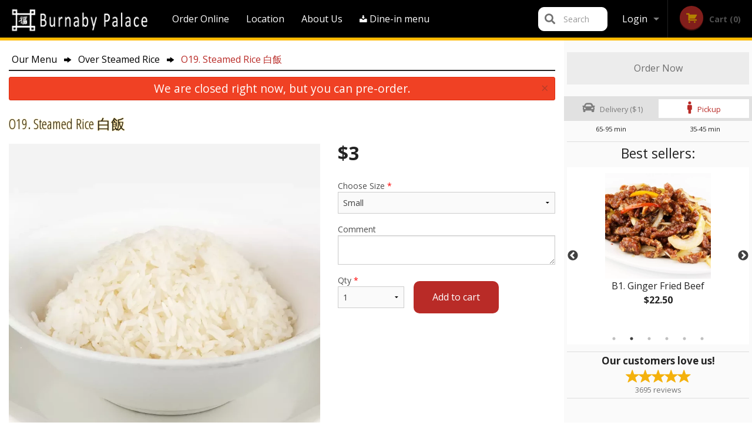

--- FILE ---
content_type: text/html; charset=UTF-8
request_url: https://burnabypalace.ca/o19-steamed-rice/
body_size: 10768
content:
<!DOCTYPE html>
<!--[if IE 9]><html class="lt-ie10" lang="en" > <![endif]--><html class="no-js" lang="en">
<head> <meta charset="utf-8"><script>(function(w,d,s,l,i){w[l]=w[l]||[];w[l].push({'gtm.start':
	new Date().getTime(),event:'gtm.js'});var f=d.getElementsByTagName(s)[0],
	j=d.createElement(s),dl=l!='dataLayer'?'&l='+l:'';j.async=true;j.src=
	'https://www.googletagmanager.com/gtm.js?id='+i+dl;f.parentNode.insertBefore(j,f);
	})(window,document,'script','dataLayer','GTM-K7QZ2VF');</script><script>
            window.dataLayer = window.dataLayer || [];
            dataLayer.push({ ecommerce: null });
                        dataLayer.push({
                            'ecommerce': {
                'currencyCode': 'CAD',
                'detail': {
                  'actionField': {'list': 'Product List'},
                  'products': [{
                        'name': 'O Steamed Rice',
                        'id': '23568',
                        'price': '3',
                        'brand': 'Burnaby Palace',
                        'category': 'Over Steamed Rice',
                    }]
                }
            }
            });
        </script><meta name="viewport" content="width=device-width, minimum-scale=1, maximum-scale=1, initial-scale=1, user-scalable=no"> <meta name="description" content=". If you're looking for the top Chinese Restaurant in Burnaby, look no further than Burnaby Palace Restaurant. Take a look at our menu and order online today!"> <meta name="robots" content="all,index,follow"> <meta name="copyright" content="DI develop All rights reserved."> <title>O19. Steamed Rice &#30333;&#39151; | Burnaby Palace</title> <link href="https://www.google.com/maps/place/Burnaby+Palace+Restaurant/@49.2562691,-123.0253025,17z/data=!3m1!4b1!4m5!3m4!1s0x0:0xfa1efc383cd1040c!8m2!3d49.2562691!4d-123.0231138" rel="publisher"> <link id="favicon-link" rel="icon" href="https://cdn3.didevelop.com/public/logos/burnabypalace_favicon.png" type="image/x-icon"> <link rel="shortcut icon" href="https://cdn3.didevelop.com/public/logos/burnabypalace_favicon.png" type="image/x-icon"> <link id="main_css" rel="stylesheet" href="https://burnabypalace.ca/css/themes/burnaby_palace.css?v=121710361515"><script src="//cdn.didevelop.com/js/vendor/modernizr.js"></script><script src="//ajax.googleapis.com/ajax/libs/jquery/2.2.2/jquery.min.js"></script><script src="//cdn.didevelop.com/js/foundation.min.js?v=7"></script><script src="//cdn.didevelop.com/js/jquery.raty.min.js"></script><script src="//cdn.didevelop.com/js/foundation-datepicker.min.js"></script><script src="//cdn.didevelop.com/js/foundation_datepicker_locales/foundation-datepicker.en.js"></script><script src="//cdn.didevelop.com/js/jquery.animateNumber.min.js"></script><script src="//code.jquery.com/ui/1.12.1/jquery-ui.min.js"></script><script src="//cdn.didevelop.com/js/jquery.ui.touch-punch.min.js"></script><script src="//cdn.jsdelivr.net/npm/slick-carousel@1.8.1/slick/slick.min.js"></script><script src="//cdn.didevelop.com/js/moment.js"></script><script src="//cdn.didevelop.com/js/common.min.js?v=2024-08-01"></script><script src="https://www.google.com/recaptcha/enterprise.js?render=6LfPTFIiAAAAAHwPeVP_ahfD9dFYAsySELKIu7Dd"></script><script src="//maps.googleapis.com/maps/api/js?key=AIzaSyB5YdY296xAZ9W_lH4NWuQPe2dJwRhd0ak&amp;libraries=places,geometry&amp;language=en"></script><meta name="google-site-verification" content="qBW3rnQu5WfmWgV3bttc1X0AXYFJw4CwxTgmfZrHHc0"> <meta name="google-site-verification" content="UDyeINjHzYIXnRTe3gTfcZ6wDXAR9XDHQcc16OVrJWE"><script>
  (function(i,s,o,g,r,a,m){i['GoogleAnalyticsObject']=r;i[r]=i[r]||function(){
  (i[r].q=i[r].q||[]).push(arguments)},i[r].l=1*new Date();a=s.createElement(o),
  m=s.getElementsByTagName(o)[0];a.async=1;a.src=g;m.parentNode.insertBefore(a,m)
  })(window,document,'script','https://www.google-analytics.com/analytics.js','ga');

  ga('create', 'UA-68890709-8', 'auto');
  ga('send', 'pageview');

</script><script>
	var _uptm="d50494315ffe4a0756de8494bcc13124";!function(){if("undefined"!=typeof window.performance&&"undefined"!=typeof window.performance.timing&&"undefined"!=typeof window.performance.navigation){var a=document.createElement("script");a.setAttribute("src","https://www.uptimiarum.eu/rum.min.js"),a.async=!0,document.getElementsByTagName("head")[0].appendChild(a)} window.onerror=function(a,b,c,d,e){setTimeout(function(){if (typeof reportRUMUptimia !== "undefined" && typeof reportRUMUptimia === 'function') { reportRUMUptimia(a,b,c,d,e); }},1e3)}; }(window);
	</script><script async src="https://pagead2.googlesyndication.com/pagead/js/adsbygoogle.js?client=ca-pub-4623080555139108" crossorigin="anonymous"></script><style>
		.grecaptcha-badge { visibility: hidden; }
	</style><script>
        window.baseUrl = `/`
    </script><style>
        #section_index .main-section .all_products.categories img {
            width: 100% !important;
        }
    </style> <style>
        .system-alert_wrap .close{
            color: #fff;
            font-size: 18px;
            opacity: unset;
            position: relative;
        }
        .system-alert_wrap .a {
            opacity: unset;
        }

        .system-alert_wrap .alert-box {
            margin-bottom: 0 !important;
        }
    </style> <style>
            .show_for_apps {
                display: none !important;
            }
            .show_for_ios {
                display: none !important;
            }
            .show_for_web {
                display: block !important;
            }
        </style> </head> <body id="section_products" class="											current_language_en" itemscope itemtype="http://schema.org/Restaurant" data-langlink=""> <noscript><iframe src="https://www.googletagmanager.com/ns.html?id=GTM-K7QZ2VF" height="0" width="0" style="display:none;visibility:hidden"></iframe></noscript><div class="inner-wrap"><img itemprop="logo" id="meta_logo" src="https://cdn3.didevelop.com/public/logos/burnabypalace_logo_on_white.png" alt="Burnaby Palace"> <meta itemprop="sameAs" content="https://www.google.com/maps/place/Burnaby+Palace+Restaurant/@49.2562691,-123.0253025,17z/data=!3m1!4b1!4m5!3m4!1s0x0:0xfa1efc383cd1040c!8m2!3d49.2562691!4d-123.0231138"> <meta itemprop="sameAs" content="https://www.facebook.com/pages/Burnaby-Palace-Restaurant/135100253182851"> <meta itemprop="priceRange" content="$$"> <meta itemprop="url" content="https://burnabypalace.ca"> <meta itemprop="name" content="Burnaby Palace"> <meta itemprop="legalName" content="Burnaby Palace"> <meta itemprop="paymentAccepted" content="Cash, Credit/Debit in person, Credit / Debit Card Online"> <meta itemprop="telephone" content="604-437-1818"> <meta itemprop="servesCuisine" content="Chinese"> <meta itemprop="menu" content="https://burnabypalace.ca/menu/"> <meta itemprop="currenciesAccepted" content="CAD"><div itemprop="geo" itemscope itemtype="http://schema.org/GeoCoordinates"><meta itemprop="latitude" content="49.2563"> <meta itemprop="longitude" content="-123.023"></div><meta itemprop="openingHours" content="Mo 11:00-21:00"> <meta itemprop="openingHours" content="Tu 11:00-21:00"> <meta itemprop="openingHours" content="We 11:00-21:00"> <meta itemprop="openingHours" content="Th 11:00-21:00"> <meta itemprop="openingHours" content="Fr 11:00-21:00"> <meta itemprop="openingHours" content="Sa 11:00-21:00"> <meta itemprop="openingHours" content="Su 11:00-21:00"><div itemprop="potentialAction" itemscope itemtype="http://schema.org/OrderAction"><div itemprop="target" itemscope itemtype="http://schema.org/EntryPoint"><meta itemprop="url" content="https://burnabypalace.ca"> <meta itemprop="actionPlatform" content="http://schema.org/DesktopWebPlatform"> <meta itemprop="actionPlatform" content="http://schema.org/MobileWebPlatform"> <meta itemprop="inLanguage" content="en"></div><meta itemprop="deliveryMethod" content="http://purl.org/goodrelations/v1#DeliveryModePickUp"><meta itemprop="deliveryMethod" content="http://purl.org/goodrelations/v1#DeliveryModeOwnFleet"><div itemprop="priceSpecification" itemscope itemtype="http://schema.org/DeliveryChargeSpecification"><meta itemprop="appliesToDeliveryMethod" content="http://purl.org/goodrelations/v1#DeliveryModeOwnFleet"> <meta itemprop="priceCurrency" content="CAD"> <meta itemprop="price" content="1"><div itemprop="eligibleTransactionVolume" itemscope itemtype="http://schema.org/PriceSpecification"><meta itemprop="priceCurrency" content="CAD"> <meta itemprop="price" content="1"> <meta itemprop="minPrice" content="30"></div></div></div><div class="sticky"><nav class="top-bar hide_for_ios_v2" data-topbar role="navigation"><ul class="title-area logo-wrapper"> <li class="name apps_header_logo"> <a class="" id="main_logo" target="_self" href="/"> <img id="logo-on-black-img" alt="Burnaby Palace logo" src="https://cdn3.didevelop.com/public/logos/burnabypalace_logo_on_black.png?v=1710361515"> </a> </li> <li class="show-for-small-up hide-for-large-up" id="mobile_search_wrap"><div id="mobile_search"><button id="show_mobile_search" class="apps_header_search"> <i class="fa fa-search" aria-hidden="true"></i> </button> <form method="get" action="/search/"> <button type="submit" id="submit_mobile_search"> <i class="fa fa-search" aria-hidden="true"></i> </button> <button type="button" id="hide_mobile_search"> <i class="fas fa-times-circle" aria-hidden="true"></i> </button><div><input name="search" placeholder="Search" value="" id="search6974ed9ddfc7e" type="text"> <span class="form_note"></span></div></form></div></li> <li id="cart_link_mobile" class="show-for-small-up hide-for-large-up hide"> <a rel="nofollow" href="/cart/"> <i class="fa fa-shopping-cart"></i> ( <span id="total_cart_items--small" class="apps_link"> 0 </span> ) </a> </li> <li class="apps_header_nav toggle-topbar menu-icon"> <a href="#"> <span></span> </a> </li> </ul><div class="top-bar-section"><ul class="left"> <li class=""> <a class="apps_link" href="/order_online/"> Order Online </a> </li> <li class=""> <a class="apps_link" id="location_page_link" itemprop="hasMap" href="/location/"> Location </a> </li> <li class=" nav_about_us"> <a class="apps_link" target="_self" href="/page/about_us/">About Us</a> </li> <li class="nav-dine-in-menu-link"> <a class="apps_link" target="_blank" href="https://cdn3.didevelop.com/public/files/73cca73cafa98f2fc265d618e70d0a36.pdf"> <i class="fi-download"></i> Dine-in menu </a> </li> </ul> <ul class="right"> <li class="hide-for-small-only hide-for-medium-only has-dropdown "> <a class="apps_link" href="/login/"> Login </a> <ul class="dropdown"> <li class=""> <a class="apps_link" href="/registration/"> Registration </a> </li> </ul> </li> <li class="hide-for-large-up "> <a class="apps_link" href="/login/"> Login </a> </li> <li class="hide-for-large-up "> <a class="apps_link" href="/registration/"> Registration </a> </li> <li class="divider"> <li class="has-form"> <a id="cart_qtty" class="button hidden apps_link" rel="nofollow" href="/cart/"> <i class="fi-shopping-cart"></i> Cart (<span id="total_cart_items" class="apps_link">0</span>) </a> <span id="empty_cart" class="button disabled  apps_link"> <i class="fi-shopping-cart"></i> Cart (0) </span> </li> </ul><div id="search"><div id="show_search"><i class="fa fa-search" aria-hidden="true"></i>&nbsp; &nbsp; &nbsp; &nbsp; Search</div><form itemprop="potentialAction" itemscope itemtype="http://schema.org/SearchAction" method="get" action="/search/"> <meta itemprop="target" content="https://burnabypalace.ca/search/?search={search}"><div><input name="search" placeholder="Search" value="" id="search6974ed9ddff0e" type="text" itemprop="query-input" required="required"> <span class="form_note"></span></div><button type="submit" id="submit_search"> <i class="fa fa-search" aria-hidden="true"></i> </button> <button type="button" id="hide_search"> <i class="fa fa-times" aria-hidden="true"></i> Close </button> </form></div><i class="clear"></i></div></nav></div><span class="system-alert_wrap show_for_ios"> <span data-alert class="alert-box alert"><a href="#" class="close system-alert_wrap__error">We are closed right now, but you can pre-order.</a></span> </span><div class="main-section" role="main"><div class="row" data-equalizer="main_content" data-equalizer-mq="medium-up"><div class="large-3 large-push-9 
  				medium-4 medium-push-8 
  				xlarge-2 xlarge-push-10
  				columns" id="right_column" data-equalizer-watch="main_content"><a class="button secondary expand disabled hide-for-small" href="#"> Order Now </a><div class="row" id="deliveries_switch"><div id="do_we_deliver_to_you_modal" class="reveal-modal medium delivery_modals" data-reveal aria-labelledby="modalTitle" aria-hidden="true" role="dialog"><div id="search_area" data-action="/cart/"><h3>What's your address?</h3><p class="lead">Please enter your address so we can make sure that we deliver to you</p><div class="row collapse"><div class="medium-9 columns"><i class="fi-marker" id="loc_icon"></i><div><input name="search_locations" placeholder="Enter your street address" value="" id="pac-input" type="text" autocomplete="off" autofocus="" required="required"> <span class="form_note"></span></div><i class="fi-x" id="clear_icon"></i><div id="addresses_list" class="addresses_list" style="display: none"></div></div><div class="medium-3 columns"><button id="search_locations_by_address"> Check </button></div></div><p id="already_has_account">I already have an account.<a href="/login/"> click to log in </a></p></div><div id="no_results_error"><h3> We do not deliver to your address :( </h3><br><button class="invert_primary_button cancel_find_me"> Search again </button> <a class="button right" href="/cart/?preferred_delivery=1"> <i class="large_icon fa fa-male" aria-hidden="true"></i> Order Pickup </a></div><div id="find_me_results"><h3> Your address: </h3><p class="lead" id="find_me_text_result">Your address:<br></p><button class="cancel_find_me invert_primary_button"> Cancel </button> &nbsp; &nbsp; <button id="confirm_find_me" class="pulse"> Confirm </button></div><a class="close-reveal-modal" aria-label="Close">&times;</a></div><a data-reveal-id="do_we_deliver_to_you_modal" id="set_delivery2" class="
	        			small-6	        					        					        				columns
	        				" href="#" rel="nofollow"> <i class="large_icon fa fa-car" aria-hidden="true"></i> &nbsp; <span class=""> Delivery ($1) </span> </a> <a id="set_delivery1" class="
	        			small-6	        					        					        				columns
	        				active" href="/cart/?preferred_delivery=1" rel="nofollow"> <i class="large_icon fa fa-male" aria-hidden="true"></i> &nbsp; <span class=""> Pickup </span> </a></div><div class="row" id="deliveries_timing"><div class="small-6 columns text-center"><span class="time"> 65-95 min </span></div><div class="small-6 columns text-center"><span class="time"> 35-45 min </span></div></div><hr><div class="hide-for-small"><h4>Best sellers:</h4><div id="best_sellers" class="hide"><a href="/r6-house-fried-rice/"> <picture> <source srcset="https://cdn3.didevelop.com/public/product_images/39/180_9dccc335d0c2581dfebe42a9d4d38b87.webp" type="image/webp"></source> <img itemprop="image" alt="R6. House Fried Rice " class="img" src="https://cdn3.didevelop.com/public/product_images/39/180_9dccc335d0c2581dfebe42a9d4d38b87.jpg"> </picture> <b> R6. House Fried Rice <span class="price">$17.25</span> </b> </a> <a href="/b1-ginger-fried-beef/"> <picture> <source srcset="https://cdn3.didevelop.com/public/cdn/180_036ab3f9f2b76c808dc70003019141e7.webp" type="image/webp"></source> <img itemprop="image" alt="B1. Ginger Fried Beef " class="img" src="https://cdn3.didevelop.com/public/cdn/180_036ab3f9f2b76c808dc70003019141e7.jpg"> </picture> <b> B1. Ginger Fried Beef <span class="price">$22.50</span> </b> </a> <a href="/m16-stirfried-chow-mein-with-chicken/"> <picture> <source srcset="https://cdn3.didevelop.com/public/cdn/180_d3a0f527f93b1e7677f1cc647c6787ba.webp" type="image/webp"></source> <img itemprop="image" alt="M16. Stir-Fried Chow Mein with Chicken" class="img" src="https://cdn3.didevelop.com/public/cdn/180_d3a0f527f93b1e7677f1cc647c6787ba.jpg"> </picture> <b> M16. Stir-Fried Chow Mein with Chicken <span class="price">$17.75</span> </b> </a> <a href="/s2-pork-wonton-soup-12-pcs/"> <picture> <source srcset="https://cdn3.didevelop.com/public/cdn/180_2827966006666943f9723b172e8ddacd.webp" type="image/webp"></source> <img itemprop="image" alt="S2. Pork Wonton Soup (12 pcs)" class="img" src="https://cdn3.didevelop.com/public/cdn/180_2827966006666943f9723b172e8ddacd.jpg"> </picture> <b> S2. Pork Wonton Soup (12 pcs) <span class="price">$13.50</span> </b> </a> <a href="/a1-vegetarian-egg-roll-1-pc/"> <picture> <source srcset="https://cdn3.didevelop.com/public/cdn/180_8c81a3e767a9be0291619baedeeb80ee.webp" type="image/webp"></source> <img itemprop="image" alt="A1. Vegetarian Egg Roll (1 pc)" class="img" src="https://cdn3.didevelop.com/public/cdn/180_8c81a3e767a9be0291619baedeeb80ee.jpg"> </picture> <b> A1. Vegetarian Egg Roll (1 pc) <span class="price">$3.00</span> </b> </a> <a href="/p10-pineapple-sweet-sour-boneless-pork/"> <picture> <source srcset="https://cdn3.didevelop.com/public/cdn/180_1143a8455ea7e06643b079efde62b32e.webp" type="image/webp"></source> <img itemprop="image" alt="P10. Pineapple Sweet &amp; Sour Boneless Pork" class="img" src="https://cdn3.didevelop.com/public/cdn/180_1143a8455ea7e06643b079efde62b32e.jpg"> </picture> <b> P10. Pineapple Sweet &amp; Sour Boneless Pork <span class="price">$22.00</span> </b> </a></div><hr></div><div class="text-center
							hide-for-small" id="right_bar_reviews"><a href="/reviews/" title="Reviews of Burnaby Palace"> <h4>Our customers love us!</h4> <i class="rate_star yellow fi-star"></i><i class="rate_star yellow fi-star"></i><i class="rate_star yellow fi-star"></i><i class="rate_star yellow fi-star"></i><i class="rate_star yellow fi-star"></i><div class="review_count"><span itemprop="reviewCount">3695 </span>reviews</div></a><hr></div><div class="hide-for-small"><br><br><br><br><br><br><br><br></div></div><div class="large-9 large-pull-3 
		  				medium-8 medium-pull-4
		  				xlarge-10 xlarge-pull-2
  						 
				columns main_content" data-equalizer-watch="main_content"><div class="show-for-small-only"><ins class="adsbygoogle" style="height:50px;display: block" data-ad-client="ca-pub-4623080555139108" data-ad-slot="7326460360"></ins></div><ul itemscope itemtype="http://schema.org/BreadcrumbList" class="breadcrumbs"><li itemprop="itemListElement" itemscope itemtype="http://schema.org/ListItem"><a itemprop="item" href="/order_online/"><span itemprop="name">Our Menu</span></a><meta itemprop="position" content="1"></li><li itemprop="itemListElement" itemscope itemtype="http://schema.org/ListItem"><a itemprop="item" href="/c/over_steamed_rice/"><span itemprop="name">Over Steamed Rice</span></a><meta itemprop="position" content="2"></li><li itemprop="itemListElement" itemscope itemtype="http://schema.org/ListItem" class="current"><a itemprop="item" href="/o19-steamed-rice/"><span itemprop="name">O19. Steamed Rice &#30333;&#39151;</span></a><meta itemprop="position" content="3"></li></ul><div data-alert class="alert-box alert radius show_for_web">We are closed right now, but you can pre-order.<a href="#" class="close">&times;</a></div><div id="centered_wrapper"><script type="application/ld+json">			
		{
			"@context": "http://schema.org/",
			"@type": "Product",
			"name": "O19. Steamed Rice &#30333;&#39151;",
			"category": "Over Steamed Rice",
						"image": "https://burnabypalace.caArray",
			

			"description": "",

			"offers": {
				"@type": "Offer",
				"priceCurrency": "CAD",
				"price": "3",
				"itemCondition": "http://schema.org/NewCondition",
				"availability": "http://schema.org/InStock",
				"url": "https://burnabypalace.ca/o19-steamed-rice/",
				"seller": {
					"@type": "Restaurant ",
					"name": "Burnaby Palace"
				    }
			}
		}
		</script><div class="row"><form method="post" action="/cart/" id="add_to_cart_form" itemscope itemtype="https://schema.org/Product"><div class="medium-12 columns product category_over_steamed_rice"><meta itemprop="url" content="https://burnabypalace.ca/o19-steamed-rice/"> <meta itemprop="category" content="Over Steamed Rice"> <h1 class="name"> <span itemprop="name"> O19. Steamed Rice &#30333;&#39151; </span> <span class="note"></span> <span class="food_icons"> </span> </h1><div class="row"><div class="medium-7 columns"><div itemprop="description" class="description"></div><div id="photo_slider_holder" class="text-left"><div class="photo_slider"><div class="sold_out"><picture> <source srcset="https://cdn3.didevelop.com/public/cdn/533_a23ac010f3db5c21ea3b007bd36a0a9f.webp" type="image/webp"></source> <img itemprop="image" alt="O19. Steamed Rice &#30333;&#39151;" class="img" src="https://cdn3.didevelop.com/public/cdn/533_a23ac010f3db5c21ea3b007bd36a0a9f.jpg"> </picture></div></div><span class="photo_credit"> Original Photo </span></div></div><div class="medium-5 columns" id="product_properties" itemprop="offers" itemscope itemtype="http://schema.org/Offer"><link itemprop="availability" href="http://schema.org/InStock"><p id="price"><span id="free_product_price" style="display: none;">FREE</span> <span id="default_product_price"> <span itemprop="priceCurrency" content="CAD">$</span><span id="price_number" itemprop="price" content="3"> 3 </span> </span></p><div id="options"><div class="product_id hidden"><input name="product_id" value="23568" id="product_id6974ed9de1444" type="hidden"> <span class="form_note"></span></div><div class="select_one"><label for="select_one0">Choose Size <span class="required">*</span> <select id="select_one0" name="category[50748][]" required="required"> <option value="252152">Large</option><option selected value="252151">Small</option></select></label> <span class="form_note"></span></div><div class="textarea"><label for="option3693">Comment <textarea id="option3693" name="option[3693]"></textarea> </label> <span class="form_note"></span></div></div><div class="row"><div class="small-4 columns"><div class="qtty_selector"><div><label for="qtty6974ed9de1a9b">Qty <span class="required">*</span> <select id="qtty6974ed9de1a9b" name="qtty" required="required"> <option selected value="1">1</option><option value="2">2</option><option value="3">3</option><option value="4">4</option><option value="5">5</option><option value="6">6</option><option value="7">7</option><option value="8">8</option><option value="9">9</option><option value="10">10</option><option value="11">11</option><option value="12">12</option><option value="13">13</option><option value="14">14</option><option value="15">15</option></select></label> <span class="form_note"></span></div><div class="hidden"><input name="free_product" value="" id="free_product6974ed9de1af2" type="hidden"> <span class="form_note"></span></div><div class="hidden"><input name="automation_discount" value="" id="automation_discount6974ed9de1b40" type="hidden"> <span class="form_note"></span></div><div class="hidden"><input name="automation_discount_quantity" value="0" id="automation_discount_quantity6974ed9de1b8c" type="hidden"> <span class="form_note"></span></div></div></div><div class="small-8 columns"><button id="add_to_cart" type="button"> Add to cart </button></div></div></div></div></div></form></div><div class="hide-for-small" style="margin-top: 15px"><ins class="adsbygoogle" style="display:block;height: 100px" data-ad-client="ca-pub-4623080555139108" data-ad-slot="7159510229" data-full-width-responsive="true"></ins></div><div data-id="" class="panel component" id="component_template"><a href="#" title="remove" class="remove fi-minus"></a> <span class="comp_name"></span> <span class="comp_qtty"></span> <a href="#" title="add" class="add fi-plus"></a></div></div><script type="application/javascript">
    $(function() {
        if (false)
        {
            $('#default_product_price').hide();
            $('#free_product_price').show();
        }
        else
        {
            $('#free_product_price').hide();
        }
    });
</script></div></div></div><a class="exit-off-canvas"></a></div><footer class="footer"><div class="row"><div class="small-12 medium-6 large-5 columns"><div class="footer_site_name"><h1> <a href="/" title="Order Online"> Burnaby Palace </a> </h1><div id="footer_review" itemprop="aggregateRating" itemscope itemtype="http://schema.org/AggregateRating"><a href="/reviews/" title="Reviews of Burnaby Palace"> <span itemprop="itemReviewed" itemscope itemtype="http://schema.org/Restaurant"> <meta itemprop="name" content="Burnaby Palace"> <meta itemprop="image" content="https://cdn3.didevelop.com/public/logos/burnabypalace_logo_on_white.png"> <meta itemprop="servesCuisine" content="Chinese"> <meta itemprop="priceRange" content="$$"> <meta itemprop="telephone" content="604-437-1818"><div itemprop="address" itemscope itemtype="http://schema.org/PostalAddress"><meta itemprop="streetAddress" content=""> <meta itemprop="addressCountry" content=""> <meta itemprop="addressLocality" content=""></div></span> <i class="rate_star yellow fi-star"></i><i class="rate_star yellow fi-star"></i><i class="rate_star yellow fi-star"></i><i class="rate_star yellow fi-star"></i><i class="rate_star yellow fi-star"></i> <meta itemprop="ratingValue" content="5"> <span id="tot_reviews"> (<span itemprop="reviewCount">3695</span> reviews) </span> </a></div><p id="serving_cusines">Serving: Chinese</p></div><div id="footer_social_links" class="hide_for_webview"><a href="https://www.google.com/maps/place/Burnaby+Palace+Restaurant/@49.2562691,-123.0253025,17z/data=!3m1!4b1!4m5!3m4!1s0x0:0xfa1efc383cd1040c!8m2!3d49.2562691!4d-123.0231138" rel="publisher" target="_blank"> <img src="//ssl.gstatic.com/images/icons/gplus-32.png" alt="Google+ icon"> </a> <a target="_blank" href="https://www.facebook.com/pages/Burnaby-Palace-Restaurant/135100253182851"> <img src="/img/fb_icon.png" alt="Facebook icon"> </a></div><div id="report_problem" class="float_widget float_widget__bottom_r float_widget__bottom_r--stickies"><a data-reveal-id="report_dialog" class="hollow" data-tooltip title="Report a problem"><div class="report_problem_wrapper"><i class="fas fa-info-circle"></i><div>Report a problem</div></div></a></div><div id="report_dialog" class="reveal-modal small" data-reveal aria-labelledby="modalTitle" aria-hidden="true" role="dialog"><h3>Report a problem</h3><div class="row"><div class="columns"><form name="report_form" method="post" autocomplete="off"><div class="textarea"><label for="report_body">Description <span class="required">*</span> <textarea id="report_body" name="body" required maxlength="512" placeholder="Please, describe a problem here..." rows="5" autofocus></textarea> </label> <span class="form_note"></span></div><div class="text"><label for="email">Email/Phone number <input name="email" placeholder="e.g. example@mail.com" value="" id="email" type="text"></label> <span class="form_note"></span></div><div class="hidden"><input name="page_url" value="/o19-steamed-rice/" id="page_url6974ed9de2072" type="hidden"> <span class="form_note"></span></div><button id="submit_report" type="submit" class="button">Send report</button> </form><div id="report_result" class="dialog_result_container hide"><h1>The report has been successfully sent </h1></div></div></div><a id="report_problem_close" class="close-reveal-modal" aria-label="Close">&times;</a></div><script type="application/javascript">
                    $(function()
                    {
                        $("form[name=report_form]").submit(async function (e)
                        {
                            loader.load();
                            e.preventDefault();
                            var report = $("form[name=report_form]").serializeArray().reduce(function(report_value, { name, value })
                            {
                                return Object.assign(report_value, { [name]: value });
                            }, {});

                            report['g-recaptcha-response'] = await grecaptcha.enterprise.execute('6LfPTFIiAAAAAHwPeVP_ahfD9dFYAsySELKIu7Dd', {action: 'problem_report'});

                            $.post('?section=report_problem', report)
                                .done(function ()
                                {
                                    loader.stop();
                                    $("form[name=report_form]").hide();
                                    $("#report_result").show();
                                    setTimeout(function()
                                    {
                                        $("#report_result").hide();
                                        $("#report_problem_close").trigger('click');
                                        $("form[name=report_form]").show();
                                    }, 1800);
                                    setTimeout(function()
                                    {
                                        $("#report_body").val('');
                                        $("#email").val('');
                                    }, 400);

                                    setTimeout(function()
                                    {
                                        $("#report_problem_close").trigger('click');
                                    }, 1700);

                                    setTimeout(function()
                                    {
                                        $("#report_result").hide();
                                        $("form[name=report_form]").show();
                                    }, 2200);
                                });
                        });

                        // workaround, because the textarea input field is rendered in a modal window
                        $("#report_problem").click(function()
                        {
                            setTimeout(function()
                            {
                                $("#report_body").focus();
                            }, 400);
                        });
                    })
                </script><style>
                    #report_problem {
                        position: initial;
                        margin: 0;
                        background: none;
                        margin-top: 10px;
                    }
                    .report_problem_wrapper {
                        padding: 0!important;
                    }
                </style></div><div class="small-12 medium-6 large-4 columns links"><h1 class="show_for_web"> Navigation </h1><div class="row show_for_web"><div class="column medium-6"><a href="/menu/">Menu</a> <a href="/order_online/">Order Online</a> <a href="/location/">Location</a> <a href="/coupons/">Coupons</a></div><div class="column medium-6"><a href="/reviews/">Reviews</a> <a href="/page/about_us/">About Us</a> <a href="/page/home/">Home</a> <a href="/terms_and_conditions/">Terms and Conditions</a> <a href="/privacy_policy/">Privacy Policy</a></div></div></div><div class="small-12 medium-6 large-3 columns address" itemprop="address" itemscope itemtype="http://schema.org/PostalAddress"><h1> Address </h1> <a class="hide_for_ios" href="/location/"> <span itemprop="streetAddress">3110 Boundary Road, Burnaby, BC</span> <span itemprop="addressRegion">Canada</span> <span itemprop="postalCode">V5M4A2</span> </a> <meta itemprop="addressCountry" content="Canada"> <meta itemprop="addressLocality" content="Canada"> <a href="tel:6044371818"> Tel: <span itemprop="telephone">604-437-1818</span> </a></div></div><br><div class="row"><div class="small-12 columns copywrite">Copyright &copy; 2026, all rights reserved<br><div class="hide_for_webview">Created by &nbsp;<a title="Online ordering websites for restaurants" target="_blank" href="https://didevelop.com">DI develop</a>&nbsp;</div><br><div>This site is protected by reCAPTCHA and the Google</div><div><a href="https://policies.google.com/privacy">Privacy Policy</a> and <a href="https://policies.google.com/terms">Terms of Service</a>&nbsp;apply.</div></div></div></footer><script type="javascript">
        !function(f,b,e,v,n,t,s)
        {if(f.fbq)return;n=f.fbq=function(){n.callMethod?
            n.callMethod.apply(n,arguments):n.queue.push(arguments)};
            if(!f._fbq)f._fbq=n;n.push=n;n.loaded=!0;n.version='2.0';
            n.queue=[];t=b.createElement(e);t.async=!0;
            t.src=v;s=b.getElementsByTagName(e)[0];
            s.parentNode.insertBefore(t,s)}(window, document,'script',
            'https://connect.facebook.net/en_US/fbevents.js');
        fbq('init', '466966475990055');
        fbq('track', 'PageView');
            </script><noscript><img height="1" width="1" style="display:none" src="https://www.facebook.com/tr?id=466966475990055&amp;ev=PageView&amp;noscript=1"> </noscript> <span id="website_created_by_didevelop"></span><div id="js_messages" style="display:none">{"email_already_registered":"This email is already registered","cant_find_location":"Could not find your location","invalid_email":"Email is not valid","invalid_phone":"Phone is not valid","password_too_small":"Password is less than 6 characters","required":"Required","no_results":"No results found","geocode_failure":"Geocoder failed due to:","delivery_zone":"Delivery Zone","phone":"Phone:","max_ingredients":"Maximum number of ingredients is:","currency_sign":"$","currency_sign2":"","you_just_saved":"YOU JUST SAVED","coupon_used":"Coupon used:","available_options_msg":"Available only for ","not_available_options_msg":"Not available for ","price_title_for_free":"FREE","placeholder_product_item_image":"chopsticks_grey"}</div><script type="text/javascript">
    $(function(){
      
		$(document).on('opened.fndtn.reveal', '#do_we_deliver_to_you_modal', function () {
			$('#pac-input').focus();
		});

		var bounds = new google.maps.LatLngBounds();
		bounds.extend(new google.maps.LatLng(49.2563, -123.023));
		deliveryAddressChecker.delivery_polygon = [{"lat":"49.25761029452041","lon":"-123.05683135986328"},{"lat":"49.2809083569886","lon":"-123.05648803710938"},{"lat":"49.29143367962393","lon":"-123.05700302124023"},{"lat":"49.2936728200956","lon":"-123.046875"},{"lat":"49.290761917649135","lon":"-123.03400039672852"},{"lat":"49.294008682393994","lon":"-123.0197525024414"},{"lat":"49.29064995643003","lon":"-123.00361633300781"},{"lat":"49.29546405924293","lon":"-122.98851013183594"},{"lat":"49.28829871209136","lon":"-122.96928405761719"},{"lat":"49.26253964834898","lon":"-122.969970703125"},{"lat":"49.25324068292133","lon":"-122.96636581420898"},{"lat":"49.24371583015884","lon":"-122.96722412109375"},{"lat":"49.218494114356815","lon":"-122.96636581420898"},{"lat":"49.219166860558865","lon":"-123.05923461914062"},{"lat":"49.24270720875383","lon":"-123.05974960327148"},{"lat":"49.2434916938492","lon":"-123.05614471435547"}]
		deliveryAddressChecker.initialize(bounds);
										setTimeout(function(){
											$('#best_sellers').removeClass('hide');
											if ($('#best_sellers').is(':visible'))
											{
												$('#best_sellers').slick({
													mobileFirst: true,
													// adaptiveHeight: true,
													// variableWidth: true,
													dots: true,
													infinite: true,
													speed: 1000,
													autoplay: true,
													autoplaySpeed: 4000,
												}); 
											}
										}, 300);
										
			var prod_details = {"allowed_additions":"0","options":{"42564":{"id":"833","default":"3693","options":{"3693":[]}},"676029":{"id":"50748","default":"252151","options":{"252151":{"price":"3"},"252152":{"price":"4"}}}}};
			price_calculator.initialize(prod_details);
		 
	
	$(document).ready(function(){

		setTimeout(function(){ 
			footerAlign();
			$(document).foundation('equalizer', 'reflow');
		}, 300);

		$(document).foundation({
			equalizer : {
			  // Specify if Equalizer should make elements equal height once they become stacked.
			  equalize_on_stack: true,
			  after_height_change: function(){
					
					footerAlign();
			   }
			}
		});
	});

   	$( window ).resize(function() {
		footerAlign();
	});
	$('.breadcrumbs').scrollLeft(999999);
	
	ajaxSearch.activate();
    });
  </script><div id="loading"></div><div id="hard_load">Loading... Please wait.</div><script async src="https://pagead2.googlesyndication.com/pagead/js/adsbygoogle.js?client=ca-pub-4623080555139108" crossorigin="anonymous"></script><script>
        $(document).ready(function(){
            
           try {

               var $analyticsOff = $('.adsbygoogle:hidden');
               var $analyticsOn = $('.adsbygoogle:visible');

               $analyticsOff.each(function() {
                   $(this).remove();
               });
               $analyticsOn.each(function() {
                   (adsbygoogle = window.adsbygoogle || []).push({});
               });
               
               var observeTries = 0;
               var observerInterval = setInterval(function () {
                   var adsByGoogleEl = document.querySelector('.adsbygoogle');

                   if (observeTries > 4) {
                       clearInterval(observerInterval);
                       return;
                   }

                   if (!adsByGoogleEl) {
                       observeTries++;
                       return;
                   }

                   var adsByGoogleObserver = new MutationObserver(function (mutations) {
                       const ads = $(mutations[0].target);

                       if (ads.attr("data-ad-status") === 'unfilled') {
                           $('.adsbygoogle-wrapper').remove();
                       }
                   });

                   adsByGoogleObserver.observe(adsByGoogleEl, {
                       attributes: true,
                       attributeFilter: ['data-ad-status']
                   });

                   clearInterval(observerInterval);
               }, 2000)
           } catch (e) {
               
           }


        });
    </script></body>
</html>

<!--T: 0.04864501953125 -->
<!--M: 4 -->

--- FILE ---
content_type: text/html; charset=utf-8
request_url: https://www.google.com/recaptcha/enterprise/anchor?ar=1&k=6LfPTFIiAAAAAHwPeVP_ahfD9dFYAsySELKIu7Dd&co=aHR0cHM6Ly9idXJuYWJ5cGFsYWNlLmNhOjQ0Mw..&hl=en&v=PoyoqOPhxBO7pBk68S4YbpHZ&size=invisible&anchor-ms=20000&execute-ms=30000&cb=7efwzhu4ftjq
body_size: 48515
content:
<!DOCTYPE HTML><html dir="ltr" lang="en"><head><meta http-equiv="Content-Type" content="text/html; charset=UTF-8">
<meta http-equiv="X-UA-Compatible" content="IE=edge">
<title>reCAPTCHA</title>
<style type="text/css">
/* cyrillic-ext */
@font-face {
  font-family: 'Roboto';
  font-style: normal;
  font-weight: 400;
  font-stretch: 100%;
  src: url(//fonts.gstatic.com/s/roboto/v48/KFO7CnqEu92Fr1ME7kSn66aGLdTylUAMa3GUBHMdazTgWw.woff2) format('woff2');
  unicode-range: U+0460-052F, U+1C80-1C8A, U+20B4, U+2DE0-2DFF, U+A640-A69F, U+FE2E-FE2F;
}
/* cyrillic */
@font-face {
  font-family: 'Roboto';
  font-style: normal;
  font-weight: 400;
  font-stretch: 100%;
  src: url(//fonts.gstatic.com/s/roboto/v48/KFO7CnqEu92Fr1ME7kSn66aGLdTylUAMa3iUBHMdazTgWw.woff2) format('woff2');
  unicode-range: U+0301, U+0400-045F, U+0490-0491, U+04B0-04B1, U+2116;
}
/* greek-ext */
@font-face {
  font-family: 'Roboto';
  font-style: normal;
  font-weight: 400;
  font-stretch: 100%;
  src: url(//fonts.gstatic.com/s/roboto/v48/KFO7CnqEu92Fr1ME7kSn66aGLdTylUAMa3CUBHMdazTgWw.woff2) format('woff2');
  unicode-range: U+1F00-1FFF;
}
/* greek */
@font-face {
  font-family: 'Roboto';
  font-style: normal;
  font-weight: 400;
  font-stretch: 100%;
  src: url(//fonts.gstatic.com/s/roboto/v48/KFO7CnqEu92Fr1ME7kSn66aGLdTylUAMa3-UBHMdazTgWw.woff2) format('woff2');
  unicode-range: U+0370-0377, U+037A-037F, U+0384-038A, U+038C, U+038E-03A1, U+03A3-03FF;
}
/* math */
@font-face {
  font-family: 'Roboto';
  font-style: normal;
  font-weight: 400;
  font-stretch: 100%;
  src: url(//fonts.gstatic.com/s/roboto/v48/KFO7CnqEu92Fr1ME7kSn66aGLdTylUAMawCUBHMdazTgWw.woff2) format('woff2');
  unicode-range: U+0302-0303, U+0305, U+0307-0308, U+0310, U+0312, U+0315, U+031A, U+0326-0327, U+032C, U+032F-0330, U+0332-0333, U+0338, U+033A, U+0346, U+034D, U+0391-03A1, U+03A3-03A9, U+03B1-03C9, U+03D1, U+03D5-03D6, U+03F0-03F1, U+03F4-03F5, U+2016-2017, U+2034-2038, U+203C, U+2040, U+2043, U+2047, U+2050, U+2057, U+205F, U+2070-2071, U+2074-208E, U+2090-209C, U+20D0-20DC, U+20E1, U+20E5-20EF, U+2100-2112, U+2114-2115, U+2117-2121, U+2123-214F, U+2190, U+2192, U+2194-21AE, U+21B0-21E5, U+21F1-21F2, U+21F4-2211, U+2213-2214, U+2216-22FF, U+2308-230B, U+2310, U+2319, U+231C-2321, U+2336-237A, U+237C, U+2395, U+239B-23B7, U+23D0, U+23DC-23E1, U+2474-2475, U+25AF, U+25B3, U+25B7, U+25BD, U+25C1, U+25CA, U+25CC, U+25FB, U+266D-266F, U+27C0-27FF, U+2900-2AFF, U+2B0E-2B11, U+2B30-2B4C, U+2BFE, U+3030, U+FF5B, U+FF5D, U+1D400-1D7FF, U+1EE00-1EEFF;
}
/* symbols */
@font-face {
  font-family: 'Roboto';
  font-style: normal;
  font-weight: 400;
  font-stretch: 100%;
  src: url(//fonts.gstatic.com/s/roboto/v48/KFO7CnqEu92Fr1ME7kSn66aGLdTylUAMaxKUBHMdazTgWw.woff2) format('woff2');
  unicode-range: U+0001-000C, U+000E-001F, U+007F-009F, U+20DD-20E0, U+20E2-20E4, U+2150-218F, U+2190, U+2192, U+2194-2199, U+21AF, U+21E6-21F0, U+21F3, U+2218-2219, U+2299, U+22C4-22C6, U+2300-243F, U+2440-244A, U+2460-24FF, U+25A0-27BF, U+2800-28FF, U+2921-2922, U+2981, U+29BF, U+29EB, U+2B00-2BFF, U+4DC0-4DFF, U+FFF9-FFFB, U+10140-1018E, U+10190-1019C, U+101A0, U+101D0-101FD, U+102E0-102FB, U+10E60-10E7E, U+1D2C0-1D2D3, U+1D2E0-1D37F, U+1F000-1F0FF, U+1F100-1F1AD, U+1F1E6-1F1FF, U+1F30D-1F30F, U+1F315, U+1F31C, U+1F31E, U+1F320-1F32C, U+1F336, U+1F378, U+1F37D, U+1F382, U+1F393-1F39F, U+1F3A7-1F3A8, U+1F3AC-1F3AF, U+1F3C2, U+1F3C4-1F3C6, U+1F3CA-1F3CE, U+1F3D4-1F3E0, U+1F3ED, U+1F3F1-1F3F3, U+1F3F5-1F3F7, U+1F408, U+1F415, U+1F41F, U+1F426, U+1F43F, U+1F441-1F442, U+1F444, U+1F446-1F449, U+1F44C-1F44E, U+1F453, U+1F46A, U+1F47D, U+1F4A3, U+1F4B0, U+1F4B3, U+1F4B9, U+1F4BB, U+1F4BF, U+1F4C8-1F4CB, U+1F4D6, U+1F4DA, U+1F4DF, U+1F4E3-1F4E6, U+1F4EA-1F4ED, U+1F4F7, U+1F4F9-1F4FB, U+1F4FD-1F4FE, U+1F503, U+1F507-1F50B, U+1F50D, U+1F512-1F513, U+1F53E-1F54A, U+1F54F-1F5FA, U+1F610, U+1F650-1F67F, U+1F687, U+1F68D, U+1F691, U+1F694, U+1F698, U+1F6AD, U+1F6B2, U+1F6B9-1F6BA, U+1F6BC, U+1F6C6-1F6CF, U+1F6D3-1F6D7, U+1F6E0-1F6EA, U+1F6F0-1F6F3, U+1F6F7-1F6FC, U+1F700-1F7FF, U+1F800-1F80B, U+1F810-1F847, U+1F850-1F859, U+1F860-1F887, U+1F890-1F8AD, U+1F8B0-1F8BB, U+1F8C0-1F8C1, U+1F900-1F90B, U+1F93B, U+1F946, U+1F984, U+1F996, U+1F9E9, U+1FA00-1FA6F, U+1FA70-1FA7C, U+1FA80-1FA89, U+1FA8F-1FAC6, U+1FACE-1FADC, U+1FADF-1FAE9, U+1FAF0-1FAF8, U+1FB00-1FBFF;
}
/* vietnamese */
@font-face {
  font-family: 'Roboto';
  font-style: normal;
  font-weight: 400;
  font-stretch: 100%;
  src: url(//fonts.gstatic.com/s/roboto/v48/KFO7CnqEu92Fr1ME7kSn66aGLdTylUAMa3OUBHMdazTgWw.woff2) format('woff2');
  unicode-range: U+0102-0103, U+0110-0111, U+0128-0129, U+0168-0169, U+01A0-01A1, U+01AF-01B0, U+0300-0301, U+0303-0304, U+0308-0309, U+0323, U+0329, U+1EA0-1EF9, U+20AB;
}
/* latin-ext */
@font-face {
  font-family: 'Roboto';
  font-style: normal;
  font-weight: 400;
  font-stretch: 100%;
  src: url(//fonts.gstatic.com/s/roboto/v48/KFO7CnqEu92Fr1ME7kSn66aGLdTylUAMa3KUBHMdazTgWw.woff2) format('woff2');
  unicode-range: U+0100-02BA, U+02BD-02C5, U+02C7-02CC, U+02CE-02D7, U+02DD-02FF, U+0304, U+0308, U+0329, U+1D00-1DBF, U+1E00-1E9F, U+1EF2-1EFF, U+2020, U+20A0-20AB, U+20AD-20C0, U+2113, U+2C60-2C7F, U+A720-A7FF;
}
/* latin */
@font-face {
  font-family: 'Roboto';
  font-style: normal;
  font-weight: 400;
  font-stretch: 100%;
  src: url(//fonts.gstatic.com/s/roboto/v48/KFO7CnqEu92Fr1ME7kSn66aGLdTylUAMa3yUBHMdazQ.woff2) format('woff2');
  unicode-range: U+0000-00FF, U+0131, U+0152-0153, U+02BB-02BC, U+02C6, U+02DA, U+02DC, U+0304, U+0308, U+0329, U+2000-206F, U+20AC, U+2122, U+2191, U+2193, U+2212, U+2215, U+FEFF, U+FFFD;
}
/* cyrillic-ext */
@font-face {
  font-family: 'Roboto';
  font-style: normal;
  font-weight: 500;
  font-stretch: 100%;
  src: url(//fonts.gstatic.com/s/roboto/v48/KFO7CnqEu92Fr1ME7kSn66aGLdTylUAMa3GUBHMdazTgWw.woff2) format('woff2');
  unicode-range: U+0460-052F, U+1C80-1C8A, U+20B4, U+2DE0-2DFF, U+A640-A69F, U+FE2E-FE2F;
}
/* cyrillic */
@font-face {
  font-family: 'Roboto';
  font-style: normal;
  font-weight: 500;
  font-stretch: 100%;
  src: url(//fonts.gstatic.com/s/roboto/v48/KFO7CnqEu92Fr1ME7kSn66aGLdTylUAMa3iUBHMdazTgWw.woff2) format('woff2');
  unicode-range: U+0301, U+0400-045F, U+0490-0491, U+04B0-04B1, U+2116;
}
/* greek-ext */
@font-face {
  font-family: 'Roboto';
  font-style: normal;
  font-weight: 500;
  font-stretch: 100%;
  src: url(//fonts.gstatic.com/s/roboto/v48/KFO7CnqEu92Fr1ME7kSn66aGLdTylUAMa3CUBHMdazTgWw.woff2) format('woff2');
  unicode-range: U+1F00-1FFF;
}
/* greek */
@font-face {
  font-family: 'Roboto';
  font-style: normal;
  font-weight: 500;
  font-stretch: 100%;
  src: url(//fonts.gstatic.com/s/roboto/v48/KFO7CnqEu92Fr1ME7kSn66aGLdTylUAMa3-UBHMdazTgWw.woff2) format('woff2');
  unicode-range: U+0370-0377, U+037A-037F, U+0384-038A, U+038C, U+038E-03A1, U+03A3-03FF;
}
/* math */
@font-face {
  font-family: 'Roboto';
  font-style: normal;
  font-weight: 500;
  font-stretch: 100%;
  src: url(//fonts.gstatic.com/s/roboto/v48/KFO7CnqEu92Fr1ME7kSn66aGLdTylUAMawCUBHMdazTgWw.woff2) format('woff2');
  unicode-range: U+0302-0303, U+0305, U+0307-0308, U+0310, U+0312, U+0315, U+031A, U+0326-0327, U+032C, U+032F-0330, U+0332-0333, U+0338, U+033A, U+0346, U+034D, U+0391-03A1, U+03A3-03A9, U+03B1-03C9, U+03D1, U+03D5-03D6, U+03F0-03F1, U+03F4-03F5, U+2016-2017, U+2034-2038, U+203C, U+2040, U+2043, U+2047, U+2050, U+2057, U+205F, U+2070-2071, U+2074-208E, U+2090-209C, U+20D0-20DC, U+20E1, U+20E5-20EF, U+2100-2112, U+2114-2115, U+2117-2121, U+2123-214F, U+2190, U+2192, U+2194-21AE, U+21B0-21E5, U+21F1-21F2, U+21F4-2211, U+2213-2214, U+2216-22FF, U+2308-230B, U+2310, U+2319, U+231C-2321, U+2336-237A, U+237C, U+2395, U+239B-23B7, U+23D0, U+23DC-23E1, U+2474-2475, U+25AF, U+25B3, U+25B7, U+25BD, U+25C1, U+25CA, U+25CC, U+25FB, U+266D-266F, U+27C0-27FF, U+2900-2AFF, U+2B0E-2B11, U+2B30-2B4C, U+2BFE, U+3030, U+FF5B, U+FF5D, U+1D400-1D7FF, U+1EE00-1EEFF;
}
/* symbols */
@font-face {
  font-family: 'Roboto';
  font-style: normal;
  font-weight: 500;
  font-stretch: 100%;
  src: url(//fonts.gstatic.com/s/roboto/v48/KFO7CnqEu92Fr1ME7kSn66aGLdTylUAMaxKUBHMdazTgWw.woff2) format('woff2');
  unicode-range: U+0001-000C, U+000E-001F, U+007F-009F, U+20DD-20E0, U+20E2-20E4, U+2150-218F, U+2190, U+2192, U+2194-2199, U+21AF, U+21E6-21F0, U+21F3, U+2218-2219, U+2299, U+22C4-22C6, U+2300-243F, U+2440-244A, U+2460-24FF, U+25A0-27BF, U+2800-28FF, U+2921-2922, U+2981, U+29BF, U+29EB, U+2B00-2BFF, U+4DC0-4DFF, U+FFF9-FFFB, U+10140-1018E, U+10190-1019C, U+101A0, U+101D0-101FD, U+102E0-102FB, U+10E60-10E7E, U+1D2C0-1D2D3, U+1D2E0-1D37F, U+1F000-1F0FF, U+1F100-1F1AD, U+1F1E6-1F1FF, U+1F30D-1F30F, U+1F315, U+1F31C, U+1F31E, U+1F320-1F32C, U+1F336, U+1F378, U+1F37D, U+1F382, U+1F393-1F39F, U+1F3A7-1F3A8, U+1F3AC-1F3AF, U+1F3C2, U+1F3C4-1F3C6, U+1F3CA-1F3CE, U+1F3D4-1F3E0, U+1F3ED, U+1F3F1-1F3F3, U+1F3F5-1F3F7, U+1F408, U+1F415, U+1F41F, U+1F426, U+1F43F, U+1F441-1F442, U+1F444, U+1F446-1F449, U+1F44C-1F44E, U+1F453, U+1F46A, U+1F47D, U+1F4A3, U+1F4B0, U+1F4B3, U+1F4B9, U+1F4BB, U+1F4BF, U+1F4C8-1F4CB, U+1F4D6, U+1F4DA, U+1F4DF, U+1F4E3-1F4E6, U+1F4EA-1F4ED, U+1F4F7, U+1F4F9-1F4FB, U+1F4FD-1F4FE, U+1F503, U+1F507-1F50B, U+1F50D, U+1F512-1F513, U+1F53E-1F54A, U+1F54F-1F5FA, U+1F610, U+1F650-1F67F, U+1F687, U+1F68D, U+1F691, U+1F694, U+1F698, U+1F6AD, U+1F6B2, U+1F6B9-1F6BA, U+1F6BC, U+1F6C6-1F6CF, U+1F6D3-1F6D7, U+1F6E0-1F6EA, U+1F6F0-1F6F3, U+1F6F7-1F6FC, U+1F700-1F7FF, U+1F800-1F80B, U+1F810-1F847, U+1F850-1F859, U+1F860-1F887, U+1F890-1F8AD, U+1F8B0-1F8BB, U+1F8C0-1F8C1, U+1F900-1F90B, U+1F93B, U+1F946, U+1F984, U+1F996, U+1F9E9, U+1FA00-1FA6F, U+1FA70-1FA7C, U+1FA80-1FA89, U+1FA8F-1FAC6, U+1FACE-1FADC, U+1FADF-1FAE9, U+1FAF0-1FAF8, U+1FB00-1FBFF;
}
/* vietnamese */
@font-face {
  font-family: 'Roboto';
  font-style: normal;
  font-weight: 500;
  font-stretch: 100%;
  src: url(//fonts.gstatic.com/s/roboto/v48/KFO7CnqEu92Fr1ME7kSn66aGLdTylUAMa3OUBHMdazTgWw.woff2) format('woff2');
  unicode-range: U+0102-0103, U+0110-0111, U+0128-0129, U+0168-0169, U+01A0-01A1, U+01AF-01B0, U+0300-0301, U+0303-0304, U+0308-0309, U+0323, U+0329, U+1EA0-1EF9, U+20AB;
}
/* latin-ext */
@font-face {
  font-family: 'Roboto';
  font-style: normal;
  font-weight: 500;
  font-stretch: 100%;
  src: url(//fonts.gstatic.com/s/roboto/v48/KFO7CnqEu92Fr1ME7kSn66aGLdTylUAMa3KUBHMdazTgWw.woff2) format('woff2');
  unicode-range: U+0100-02BA, U+02BD-02C5, U+02C7-02CC, U+02CE-02D7, U+02DD-02FF, U+0304, U+0308, U+0329, U+1D00-1DBF, U+1E00-1E9F, U+1EF2-1EFF, U+2020, U+20A0-20AB, U+20AD-20C0, U+2113, U+2C60-2C7F, U+A720-A7FF;
}
/* latin */
@font-face {
  font-family: 'Roboto';
  font-style: normal;
  font-weight: 500;
  font-stretch: 100%;
  src: url(//fonts.gstatic.com/s/roboto/v48/KFO7CnqEu92Fr1ME7kSn66aGLdTylUAMa3yUBHMdazQ.woff2) format('woff2');
  unicode-range: U+0000-00FF, U+0131, U+0152-0153, U+02BB-02BC, U+02C6, U+02DA, U+02DC, U+0304, U+0308, U+0329, U+2000-206F, U+20AC, U+2122, U+2191, U+2193, U+2212, U+2215, U+FEFF, U+FFFD;
}
/* cyrillic-ext */
@font-face {
  font-family: 'Roboto';
  font-style: normal;
  font-weight: 900;
  font-stretch: 100%;
  src: url(//fonts.gstatic.com/s/roboto/v48/KFO7CnqEu92Fr1ME7kSn66aGLdTylUAMa3GUBHMdazTgWw.woff2) format('woff2');
  unicode-range: U+0460-052F, U+1C80-1C8A, U+20B4, U+2DE0-2DFF, U+A640-A69F, U+FE2E-FE2F;
}
/* cyrillic */
@font-face {
  font-family: 'Roboto';
  font-style: normal;
  font-weight: 900;
  font-stretch: 100%;
  src: url(//fonts.gstatic.com/s/roboto/v48/KFO7CnqEu92Fr1ME7kSn66aGLdTylUAMa3iUBHMdazTgWw.woff2) format('woff2');
  unicode-range: U+0301, U+0400-045F, U+0490-0491, U+04B0-04B1, U+2116;
}
/* greek-ext */
@font-face {
  font-family: 'Roboto';
  font-style: normal;
  font-weight: 900;
  font-stretch: 100%;
  src: url(//fonts.gstatic.com/s/roboto/v48/KFO7CnqEu92Fr1ME7kSn66aGLdTylUAMa3CUBHMdazTgWw.woff2) format('woff2');
  unicode-range: U+1F00-1FFF;
}
/* greek */
@font-face {
  font-family: 'Roboto';
  font-style: normal;
  font-weight: 900;
  font-stretch: 100%;
  src: url(//fonts.gstatic.com/s/roboto/v48/KFO7CnqEu92Fr1ME7kSn66aGLdTylUAMa3-UBHMdazTgWw.woff2) format('woff2');
  unicode-range: U+0370-0377, U+037A-037F, U+0384-038A, U+038C, U+038E-03A1, U+03A3-03FF;
}
/* math */
@font-face {
  font-family: 'Roboto';
  font-style: normal;
  font-weight: 900;
  font-stretch: 100%;
  src: url(//fonts.gstatic.com/s/roboto/v48/KFO7CnqEu92Fr1ME7kSn66aGLdTylUAMawCUBHMdazTgWw.woff2) format('woff2');
  unicode-range: U+0302-0303, U+0305, U+0307-0308, U+0310, U+0312, U+0315, U+031A, U+0326-0327, U+032C, U+032F-0330, U+0332-0333, U+0338, U+033A, U+0346, U+034D, U+0391-03A1, U+03A3-03A9, U+03B1-03C9, U+03D1, U+03D5-03D6, U+03F0-03F1, U+03F4-03F5, U+2016-2017, U+2034-2038, U+203C, U+2040, U+2043, U+2047, U+2050, U+2057, U+205F, U+2070-2071, U+2074-208E, U+2090-209C, U+20D0-20DC, U+20E1, U+20E5-20EF, U+2100-2112, U+2114-2115, U+2117-2121, U+2123-214F, U+2190, U+2192, U+2194-21AE, U+21B0-21E5, U+21F1-21F2, U+21F4-2211, U+2213-2214, U+2216-22FF, U+2308-230B, U+2310, U+2319, U+231C-2321, U+2336-237A, U+237C, U+2395, U+239B-23B7, U+23D0, U+23DC-23E1, U+2474-2475, U+25AF, U+25B3, U+25B7, U+25BD, U+25C1, U+25CA, U+25CC, U+25FB, U+266D-266F, U+27C0-27FF, U+2900-2AFF, U+2B0E-2B11, U+2B30-2B4C, U+2BFE, U+3030, U+FF5B, U+FF5D, U+1D400-1D7FF, U+1EE00-1EEFF;
}
/* symbols */
@font-face {
  font-family: 'Roboto';
  font-style: normal;
  font-weight: 900;
  font-stretch: 100%;
  src: url(//fonts.gstatic.com/s/roboto/v48/KFO7CnqEu92Fr1ME7kSn66aGLdTylUAMaxKUBHMdazTgWw.woff2) format('woff2');
  unicode-range: U+0001-000C, U+000E-001F, U+007F-009F, U+20DD-20E0, U+20E2-20E4, U+2150-218F, U+2190, U+2192, U+2194-2199, U+21AF, U+21E6-21F0, U+21F3, U+2218-2219, U+2299, U+22C4-22C6, U+2300-243F, U+2440-244A, U+2460-24FF, U+25A0-27BF, U+2800-28FF, U+2921-2922, U+2981, U+29BF, U+29EB, U+2B00-2BFF, U+4DC0-4DFF, U+FFF9-FFFB, U+10140-1018E, U+10190-1019C, U+101A0, U+101D0-101FD, U+102E0-102FB, U+10E60-10E7E, U+1D2C0-1D2D3, U+1D2E0-1D37F, U+1F000-1F0FF, U+1F100-1F1AD, U+1F1E6-1F1FF, U+1F30D-1F30F, U+1F315, U+1F31C, U+1F31E, U+1F320-1F32C, U+1F336, U+1F378, U+1F37D, U+1F382, U+1F393-1F39F, U+1F3A7-1F3A8, U+1F3AC-1F3AF, U+1F3C2, U+1F3C4-1F3C6, U+1F3CA-1F3CE, U+1F3D4-1F3E0, U+1F3ED, U+1F3F1-1F3F3, U+1F3F5-1F3F7, U+1F408, U+1F415, U+1F41F, U+1F426, U+1F43F, U+1F441-1F442, U+1F444, U+1F446-1F449, U+1F44C-1F44E, U+1F453, U+1F46A, U+1F47D, U+1F4A3, U+1F4B0, U+1F4B3, U+1F4B9, U+1F4BB, U+1F4BF, U+1F4C8-1F4CB, U+1F4D6, U+1F4DA, U+1F4DF, U+1F4E3-1F4E6, U+1F4EA-1F4ED, U+1F4F7, U+1F4F9-1F4FB, U+1F4FD-1F4FE, U+1F503, U+1F507-1F50B, U+1F50D, U+1F512-1F513, U+1F53E-1F54A, U+1F54F-1F5FA, U+1F610, U+1F650-1F67F, U+1F687, U+1F68D, U+1F691, U+1F694, U+1F698, U+1F6AD, U+1F6B2, U+1F6B9-1F6BA, U+1F6BC, U+1F6C6-1F6CF, U+1F6D3-1F6D7, U+1F6E0-1F6EA, U+1F6F0-1F6F3, U+1F6F7-1F6FC, U+1F700-1F7FF, U+1F800-1F80B, U+1F810-1F847, U+1F850-1F859, U+1F860-1F887, U+1F890-1F8AD, U+1F8B0-1F8BB, U+1F8C0-1F8C1, U+1F900-1F90B, U+1F93B, U+1F946, U+1F984, U+1F996, U+1F9E9, U+1FA00-1FA6F, U+1FA70-1FA7C, U+1FA80-1FA89, U+1FA8F-1FAC6, U+1FACE-1FADC, U+1FADF-1FAE9, U+1FAF0-1FAF8, U+1FB00-1FBFF;
}
/* vietnamese */
@font-face {
  font-family: 'Roboto';
  font-style: normal;
  font-weight: 900;
  font-stretch: 100%;
  src: url(//fonts.gstatic.com/s/roboto/v48/KFO7CnqEu92Fr1ME7kSn66aGLdTylUAMa3OUBHMdazTgWw.woff2) format('woff2');
  unicode-range: U+0102-0103, U+0110-0111, U+0128-0129, U+0168-0169, U+01A0-01A1, U+01AF-01B0, U+0300-0301, U+0303-0304, U+0308-0309, U+0323, U+0329, U+1EA0-1EF9, U+20AB;
}
/* latin-ext */
@font-face {
  font-family: 'Roboto';
  font-style: normal;
  font-weight: 900;
  font-stretch: 100%;
  src: url(//fonts.gstatic.com/s/roboto/v48/KFO7CnqEu92Fr1ME7kSn66aGLdTylUAMa3KUBHMdazTgWw.woff2) format('woff2');
  unicode-range: U+0100-02BA, U+02BD-02C5, U+02C7-02CC, U+02CE-02D7, U+02DD-02FF, U+0304, U+0308, U+0329, U+1D00-1DBF, U+1E00-1E9F, U+1EF2-1EFF, U+2020, U+20A0-20AB, U+20AD-20C0, U+2113, U+2C60-2C7F, U+A720-A7FF;
}
/* latin */
@font-face {
  font-family: 'Roboto';
  font-style: normal;
  font-weight: 900;
  font-stretch: 100%;
  src: url(//fonts.gstatic.com/s/roboto/v48/KFO7CnqEu92Fr1ME7kSn66aGLdTylUAMa3yUBHMdazQ.woff2) format('woff2');
  unicode-range: U+0000-00FF, U+0131, U+0152-0153, U+02BB-02BC, U+02C6, U+02DA, U+02DC, U+0304, U+0308, U+0329, U+2000-206F, U+20AC, U+2122, U+2191, U+2193, U+2212, U+2215, U+FEFF, U+FFFD;
}

</style>
<link rel="stylesheet" type="text/css" href="https://www.gstatic.com/recaptcha/releases/PoyoqOPhxBO7pBk68S4YbpHZ/styles__ltr.css">
<script nonce="rqXrVG0XB3SzAaMmeEF2FA" type="text/javascript">window['__recaptcha_api'] = 'https://www.google.com/recaptcha/enterprise/';</script>
<script type="text/javascript" src="https://www.gstatic.com/recaptcha/releases/PoyoqOPhxBO7pBk68S4YbpHZ/recaptcha__en.js" nonce="rqXrVG0XB3SzAaMmeEF2FA">
      
    </script></head>
<body><div id="rc-anchor-alert" class="rc-anchor-alert"></div>
<input type="hidden" id="recaptcha-token" value="[base64]">
<script type="text/javascript" nonce="rqXrVG0XB3SzAaMmeEF2FA">
      recaptcha.anchor.Main.init("[\x22ainput\x22,[\x22bgdata\x22,\x22\x22,\[base64]/[base64]/[base64]/[base64]/[base64]/[base64]/KGcoTywyNTMsTy5PKSxVRyhPLEMpKTpnKE8sMjUzLEMpLE8pKSxsKSksTykpfSxieT1mdW5jdGlvbihDLE8sdSxsKXtmb3IobD0odT1SKEMpLDApO08+MDtPLS0pbD1sPDw4fFooQyk7ZyhDLHUsbCl9LFVHPWZ1bmN0aW9uKEMsTyl7Qy5pLmxlbmd0aD4xMDQ/[base64]/[base64]/[base64]/[base64]/[base64]/[base64]/[base64]\\u003d\x22,\[base64]\\u003d\\u003d\x22,\x22wqdZw5rDusOxw4vDicKGwr0aw6tzw4zDg8KSUQLCnMODOcOXwp9TRcK7fhs4w4BKw5jCh8KZKxJowpUBw4XClHZKw6BYLi1DLMKDPBfClsOawprDtGzCiyUkVFE8IcKWbcO4wqXDqwFYdFPCjMO1DcOhUUB1BQ1Zw6/CnXE3D3o6w6rDt8OMw6BVwrjDsXAOWwk0w5nDpSUjwr/DqMOAw60sw7EgC0TCtsOGUsOiw7ssAMKsw5lYXxXDusOZQ8OjWcOjWC3Cg2PCvgTDsWvCn8KkGsKyDsOlEFHDtwTDuATDvsOqwovCoMKsw74AWcOHw6BZOCfDrknCllbCnEjDpTMObVXDqcOmw5HDrcKpwo/Ch21LWGzCgG59T8Kww4TChcKzwozCky3DjxgnRlQGFXN7UmbDgFDCmcK8wozClsKoKsO+wqjDrcOXUX3DnmDDiW7DncOzJMOfwoTDqcKsw7DDrMKbAyVDwpxWwoXDkXFpwqfCtcOyw50mw69Hwp3CusKNQR3Dr1zDgMOJwp8mw488ecKPw6rCgVHDvcO/[base64]/[base64]/DljM3VcODJcOWw5JQJ8Kxw6BtR1jDpWNgwo3DsCfDm3VkRC7DlsOHHsODLcOjw5UTw7UdaMOlN3xUworDosOIw6PCisKWK2YfAMO5YMKrw7bDj8OAA8KHI8KAwrpGJsOgUsODQMOZHMO0XsOswrvCsAZmwph/[base64]/w5bDmmXCgTQTwr/[base64]/w4jDocKCwqguNwPDtw3Du8K9woBwwooBw7NJwq9mwo4gWg3DpgBTYChXasKUTFjDicOpO3jCsm0KZ0Jvw4INwqvCsjMkwo8JGh7CiCprw7LDkCVyw4nDukHDnBpYIcOxwr3DjXsuwp/DhXBCw5xOO8KEU8O6Y8KcJsKbLcKQPFhyw7stwrjDgwEsBT4ZwrLCucK2NiwHwrPDuDcYwo8ow73CthTCvi7CkD3CnsK0QcKkw6c4wpMTw6pEPsO6wrPCslgBb8KAKmXDjlHDoMOXWSTDgTdpSkZAY8KHAgQtwrUGwobDrkxpw63Dl8KOw6bCrw0FJMKNwr7DtsO/wpt3wqghDkgNQQvCgjzDky7Dj33CtMK3P8Kswr3DogTCgFY7w4IdDcK4H0LClMKpw5jCq8KjBcKxeSJcwplwwqYkw4tUwrMqZ8K7JAcSHjZWRsOeOUnCpMKow4Z7wpvDjwhJw6YmwoscwrVoelRRNBA/B8O+XCbCmk/[base64]/DlsK2IQg2EMKOY8OSXU7DoC/DicOqJXZeTnMVwrbDuGzDjkTCrDbCvsOfNcK6F8Kkwq/Cp8O6ODpowp/[base64]/Dt2gHw5rDq27DmMOpwo3DksKbBcKnYkB+wqfDgTs/PsODwo0swp5Qw4VzHxk1TcKXw6FLFAFJw7hrw7bDoF4wTMOoXDcKFy/[base64]/[base64]/w5dbw7PDkFDCtT43wqHDkC8Ewq3CpMOFV8KLwprDvcK3IxdjwrHCqEwHNsOmwo8mW8OGw7RBQmBoI8OKS8KXb2nDtCdBwoZOw6TDlMKXwrUhWMO0w53DksOFwrLDhVDDklhiwqXCh8Kbwp3DjsO5S8KkwqB/[base64]/DuMKwwp54TiJOw4M6w6HCvQnDnhdiQcKww7TCuyXCgcOLQsO0ZMOrwoBCwqhBBj8Gw5bCi3vCtsO+O8OVw7F1w45YEcOXw79VwpLDrwxeGzMKR0hGw6x+ZsKow4Jlw7HDqMO3w6sOw7/Dv2XCj8KlwrbDhSLCiyAzw6oaGnXDs2J0w6jDrX7CvxHCt8OjwonCmcKIUcOEwqJOwoMKXFNOanZqw4xnw6PDsH/DoMOYwpXCssKZwpHDlsKHU3xfMxoyKWBTGmTDvMKlwoUMw597G8K/ecOmwoHCs8OiOsOzwrfCk1UyHMOaLWLCiFIMw4nDvSDCn301QMOcw4YLw63ChmZ/EzHCjMKuw6E3JcKww5DDscOLesOMwpogIgzCmVDCmhQzw67DsV1kc8KTKEPDuRlgw55QXMKGF8KyGsKkXn0iwr5swoNpw5gjw7lqw7vDkTN6c0gKYcKtw6hKHMOGwrLDocOmDcK7w6zDqkRnGMKxdsKrTSPCh39iw5dwwqvCnTlKdi8Rw4rCk1Z/wpVLAsKcL8OoA3sWORQ5wrzCq0QkwoPCpxjDqGDCoMOxDmzCrgAFLsO1w5Itw5YOK8KiIVcGFcOzMsK8wr9hwoxoZQJHRMKmwrjChcK2fMKSAh/DucKOOcOLw47DscKqwoVLw4TDuMOuwrRuMTolw6/[base64]/DtcOBDMKPMsOxw6lkwqPDsMOswq9ew7vDpgttPsKVO8KeaRPClcK3C1rCssOHw5I2w7B3w4sqCcO+dsKMw4Eaw5PCgV3Dv8KFwrjCgsOjNAw6w4dTb8OFd8OMR8K+asK5Uz/Co0Arwq/DksKawrrCpAw7esKlDRsQWMOvwr1kwphzaEjDmQJ1w5xZw7XCicKOw48AIsOOwoHCtcKsMnnDp8O8w4tJw4gNw5tBOcO3w7Uyw6csEy3DiE3CvsK7wqt6w4gIw6jCqcKaDcOZfwXDhMOcNMKlI07DicK9IF/CpV8FaUDCpCPDjwobb8OdB8KIwp7DrcK8QMKMwo8dw5AoekESwq8/w77CtMOFJ8KBwoIkwoluHsKdwqDDnsOMwrNTA8ORw5V7wp3Cn1HCqcOow6bCtsKhw4BUM8KMRMKjwo3DswPCncKdwqEkEDI+c2DCm8KIYGQJAsKoVTTClcOCwpjDl0kJw4/Dp3PCjXvCuABPMsKgwozCtFxbwqDCoQhIwrDCkm/CjsKKCGodwqbCvcKuw7HDv1bCvcOLQMOLZywiPBVcQ8OFwp/[base64]/U8KtGw5dw4oeVMKYCm5cXhpOwq/CosO9w7/DlWBxacKEwqAQJxXCrkMgXsKRQ8KswqsYw6ZEw5Vow6HDrsORLcKqWcKnwrjCuF7Dlnxnwp/[base64]/DuTjCsMKMLVPCvhDClkTCnMKGR1khSkAdwpfCvcOIEsK4wrjCmMKIdcO3csOEWjnClMOMPEDChMOPOiRSw7Ibbgodwp1gwqU8DMOxwpkQw6vCjsOIwrNmMmfCsg5PKn7DonjDo8Kow4LDusOANMK9wr/CtAkQw4RJZsOfwpRaRCLCvsOCYsO5wrEhwrkHQ24YZMOaw4PDs8KESsKbG8O/w7rCmiJww6LCssKyEcKpCTfCgmUywqnDqMOkwofDq8Kkw4lOJ8OXw6URHsKQFm4cwo7DiQkkRH4KZzjDimTDuR5NISDDrcOfw5NyLcKQACEUwpJqRMOIwpdUw6PCuCwDasOfwqNcTsKTwqgnaGZlw6Q3wpsGwpTDq8K7w6nDt0F/w5Yjw5TDgA5qVMKIwppPWsOoJFTClG3DpkAIJ8KxfSfDhj9UHMOqFMK5w4TDsDjDtXMBwp03wpRRwrFhw5/DlMObw6rDmsKlPzTDmCF1XmZXVA8Ewp5awpguwo5Aw6N+GzPCnR7Cg8KswpoTw79cw7/[base64]/CuCkbHBzCjMO0BW3Dg1bChsOZwpvClWEGXDZGw6PDk3vCvEZJKQhzw4rCoUpESxg4DcKlUcKQDRXCgcOZTcO1w7F6REh5w6nCvsODEsOmISA5R8OXw47Cs0vCnw83wqnDg8OgwonCsMOjwpzCscKnw7wNw57CkMK4KMKiworDoApAwqkDcTDCoMKaw5/[base64]/[base64]/ClFMhbcK7wr9LwpHDtcORw6PCuxUvJHPDisK0woA9w6/CjDdaW8O8XcK+w5hfwq87YRLCusOawqjDux1ew5zCn2A8w6XDi289wqfDglwJwpF4LCzCmGzDvsK0w5fCrMKZwq5Xw7/Ci8KhDEHCv8Knf8K3wrJdwps3w5/CtzEQwqImwoTDqiNmw6vCo8OVwp5UGTnDrk5SwpXCpknCjmLCosONQ8K6UsK6w4zCpsKEwqHCn8KIAMK4wpLDq8Kbwq1xw6ZzbAECZl8ufsOgVD/[base64]/CvMKOQhTDrMK8Ky8GLMKoY8OzwoHDgjHDpsKSw7/DusKkwrvCtHpnAEojw4sdQi3Dt8KYw4Row497w6hHwobDg8KVdzodwqQrw67DtWjDmcOtbsOpCMOJwr/DhsKBZQA7wpBOSlsLOcKiwoTClwnDjcKUwoMsdcKVDAEbw6vDuXrDvB3DtWLCncKiw4EwWsOlwrvDqsOqTMKTwpRUw6vCsHfDgcOld8KwwrUBwrN/eHE7wrfCkMOQbktCwrh/w6jChnpYw4R+FzE4w7shw5zDl8OfG1oVb1HDs8KDwpNCRMKwwqjDu8O0PMKXfcOXLsOyIGnCj8Ktwr/DisKyGBoWTXzCknE7wrDCngnClcOXNcOKAcONekVyDsKmwqrDlsORw79aMsO0U8KbZ8OFasKRwq5iw7IRw6/CphYTwo7DpGJpw7fCihFtw7XDok54UlVJf8KrwrswQcKCGcOaNcOAH8OfFzMPwotMMj/Du8OpwpbDo2jCnUIww58CNcKiJcOJw7fCrUliecOSw7nCmgdAw6fCh8OmwpRmw6jCm8K/DWrCtsOTaG0Sw4nClMKYw7Yawq0sw4/Dqhl7wo/[base64]/RsO3HHTCnsKewoTDghjDlcOtwrNyw4MzA8OBMMOPw6/DucKxOT7CrMOgwpLCucOybXvCs0jDm3Z9wrpgwobCvsOSUU7DrB/Cv8OnKQjDm8KOw5ZzMMK8w50bw4xYKDoHCMK1FULDocOPw4BnworClsKuw5pVXyjDuUnCoThaw70fwowAMSILwoJSPRrDhw8qw4rDksKVdDhcwpR4w68HwpjDlDTCmz7Cl8Oow4/DhMK6BRBFL8KfwrvDhiLDvyhFBcOeMcKyw7UsH8K4wqrCs8Kaw6XCrcOBTRxWeh7DiwTDrMOYwrnCgFUzw4HCgsOqWXPDhMK3a8OuIcOfwoHCijfDrSg+WTLCong4wpLCvyt9VcK0EcOiQCXDjGfCo1MObMOXWsO+wo/CvHgpw4bCk8Knw6BWBAnCmkJIOxTDrjgCwojDhlTCiE/Cogl7w552wr3CvWEMDmIiTMKGNEUWb8Oqwr4Nwqo+w4oSwqEEdR/DgSF4A8OsK8KLw7/CksOjw4PCl2s4UsOsw5w2TsONLmM4RHw/wp84wrYvwr/DssKBPcOfwp3Du8OXQzs9fFfDusOXwqoyw5FEwrPDnDfCqsKkwqdZwr3ClAnCh8OcFDYBIEzCmMOzVghLw6/DqQzCncKcw4ZBG2cKwqUREMKkTMOSw6wLwocgRsK0w5DCpMOREsKxwqdxGiXDqlBQGMKVJhDCuXkGwpHCiXhUw5ZdPcKfXG3Cjx/[base64]/DtsK9w4ETJcOowoHDhMOkw4zCpsOiwpfCk3bCim/DlMOobVnCuMOESD3CpsOZwrjCmnzDh8KXFSDCtcKIacK/wonCjFTDlwdYw5ZZLWLCl8KbEMKgbsO2b8O/dsKDwr0sVAPCs1nDsMKLSsOJw77CjlLDj3AOwrDDjsOwwoTCjcO8DCrCmMK3w7geBkbCmMKWPA9ISlPChcKKVDMAWMK2JsKDdMKmw4LCscOXS8OJYcOcwrh/V1zCmcO9wpHCrcO+w64KwrvClQcXesOZNyfCnsOSXyh3wopNwqJ2GMK4w70gw5hhwpTDhGDDksKkQ8KCwoVKwphBw5zCpGAMwqLDtlHCusOlw4pUQygswrvDrToDw75yfsK6w5/Ctkg+w4HDg8OfQ8KwLTrDpjLCqWAowrZMwrJmAMO1RD9vw73CmcKMwoTDh8Omw5nChMOjM8O1fsK9wrnCs8OBworDv8KHdcOQwpgVwppFe8OMw63Ds8Oyw4LDqMKKw5nCqRBqwpLCrVtsBjDCswLCogM7woHCi8OxcsOawrvDlcKKw6IWXxTCjj3CpsKUwo/CgSoKwpATA8Kyw4PCj8O3wpzCqsKFfsOFLMK6woPDvMOuw6vDmCbCgVhjw5nCgT/[base64]/Ck8O8b1nDv8K6FsKtV1fDuGAgasKuw57CiwXDhsOoSUccwqgBwpIYwqtxG1ASwqp+w4zDgWxdDcO2ZsKWwqB0ckM/AknCnEF5wp3DtmXDtsKOZ17Dq8OYNMO+w7zDrsOlK8O+OMOhPF/CtcODMwREw7k/fsKHPMOtwqrDmj8yPXPClkwPw5AvwogHNSMNNcKmZMK8wqgOw48uw7d+LsK6w7JpwoAxasKKVsKbwq4two/CscOAHyJwNwnCgcOPw73DgMOHw7LDuMKiwqlDJlDDuMO4WMOuw6/[base64]/wp1uwpTDm2Bpw4HCp8OhOzRdwrvCpALCqAnDhsO6w7zCqkZIw7xWw6PDncKKFcKyQcKIJyVVDRo1SsKEwowyw7wqTm4OE8O5IVRTKETDg2RmS8Kwd00KHMO1JCrDjy3DmSUrw6BZw7jCtcOzw49rwrfDgBc0CkBUwr/CicOAw6DCiAfDjwfDsMO3wq1Lw4jCsS5vwrzCiS/[base64]/DtMKRwoZoaH7DvcKyQxPDicOAeF3DmcOSw5w3YcOBacKvwpk6dCzDo8Kbw5bDlRTCvcKnw5LCvVDDtMKfwpczVQNuB2NywqTDqsOyfjLDvlAWWsO2w5J3w74Rw6FYCXHCqsOEHEbCl8ORMsOjw7DDoDZiwr7Ch3pkwqFCwpHDhVXDi8ONwpB/EcKjwqnDiMO6w6LCnsKEwoJiHRrDnyNWKcOzwrjCpcK9w4DDicKew63CksKgLMOIZHXCvMOmwowHDUZeDcOjGXvCs8Kwwo3DlMO0UMKxwp/ClmvDhMKMwqHCg3pSw5TDm8KjLMKIa8OOHiMtNMKTS2B5JBrCrHJOw4xbBgN5VsKLw6PDsFvDnXbDrsK4CMOkbsOBwrnCmsKXw6rChTkQwq9xw6MTEUkKwpvCusK9fRkbbMO/wrwDZ8KVwoXCigTDuMKwSMOQTMKvDcKOT8K9woFRwpIDwpIXw6wvw6wmawPCngLChXwYw4x4w6ZbJCnCt8O2woXCpMO5SHHDty3CksKiwpzClHV4w6TDtsOnPsOMFsKDw6/DgT1kwrHCijHCrMOCwrbCm8KACsKcIlozw47CuCZOw5kZw7JRH3MbL2HDqMK2wrJTVWtMw63CrlLDjBDDkEswaxYZKAIRw5Nzw6/[base64]/Ct0NSei3CqVfDoUNUNGhTYsOqUcOow5JeAm3CliVDBsK9cD5dwqUBw4rDs8KpLcKiwpzDt8KFwrlew61FN8K+cHrCt8OgScO5w7zDo0nClsODwpEXKMOIJB/CosOvKmZdH8OOw6TChUbDpcOmH2YMwqbDo2LCscO6w7/DlcKubhjDkcKuwr7CuCrCqVwbw7zCr8Kowqo0w6oXwrzCgsKOwrjDtgbDgcKSwoLDsnl7wqpsw7UAw6/[base64]/Ds8KfN8KLaAxZw6PDnDw7w53CiiLDv8Kzw6YuS3/CvsKpW8KNOcKXc8KrGXNHw5g1w4XDqXrDhcOCGCjCqsKxwq7DtcKQMcK8Ll0lMsK6w5fDvBoXUFZJwqnDo8OkHcOkKkFcQ8Oiw5vDlMKKwpUfwo/[base64]/[base64]/EcOew6bCrsO6NcOUdiPCjUUjMsKww6rCuAdrw5MEwrgGUW3DjMObWxbCv1FyaMOLwpgBc3rCplTDhcKJw6/DiQnDrcKBw4RQwpLDjQl2NXUXOghOw7YVw5LCrj3CvgXDsUpGw7FfKWoRZRnDnsOXG8Oyw79VUQhNYTjDncK8RV5nRm0vY8OKCcK+LS5xBwLCrsOOZcKiL2IhbBZzACwUwpbDtRpXNsKbworChyjChgd6w4BdwqwIBFIBw6jCimHCkk/[base64]/[base64]/ChsOyw7xXC8O+wqbDt30YwpXDjsKMZ8K1wrcsdcOUacKxEsO/d8O3w67DrVXDssKcPsOEBETCmVvDgFEowoV+w6XDs3zCg03CscKfc8O4bxfDvMOEGcKVdMOwGwLCksOTwr7DplVzJMOlDMKEw6jDgxvDv8O8wpbDn8K/TcO8w7nCoMK1wrLDtFJRQ8KOdcOWHh0TQsO/HAnDkz7DqMKhcsKNT8KWwrPCj8KEDyrCicKnwqvClSMbwqnCs04TTcOeWDgfwrPDtS3DlcOow6PCuMOKw4w8bMOnwo7CosKON8OIwqc0wqfDl8KLwqTCmcKFTR0RwpAza3DDpQPClSnCkWPDsljDscKDYgouwqPCt3HDmUQwRA3ClcOWKMOQwqDCrMKTMMOPw6/Dh8OAw45RXEI2UEIrFhlvw7nCjsKHwq/DvHsfXQ0cwq3CpSpyD8OBVlg9WcO6IQ0cVinDmcOywqwVOGXDpnTDqH7CuMOPQ8Ocw6MIJMOow4vDon3CpjPCpjnDocKuUV5hwqc6w53Cm2PCjmUzw5pBDyEtfcK0KcOpw5fCocO2XVXClMKYX8OHwp0tR8KVw6YMw5PDiwMDXcO6fgtPE8Oqwoprw4/[base64]/[base64]/DscOhdMKrJlrDisKNw5XClEEtwqkze8OZw78Zw5lAasKIAsO7wrN3AGkKFMO0w7Vna8Kyw7TCqsOGDMKXF8OswoXCq2IIJA0uw6NfT3DDtQ3DkE9swrDDkUJ4eMO8wprDv8ONwp1fw7nDmExCMMKJVsOZwowbw63CuMO3wqXCpcKkw47CmsKzcS/CrV9hS8KaRmNQd8KLCsK7wqXDhsKzYyLCnkvDtwfCsBJPwpZpw5ECI8OXwq7Drm4PHGFkw4UgNRpYwozCpFpowrQFwoFtwp5SJsODfFwswonCrWHCq8OSwpLCgcKEwo5DCzrCs0sdw4/CvcOpwrMjwpgnwq7DuzjDj0fCv8OSY8KNwo4LSDh+WMOdRcKZMwJtIW1oRMOME8K/f8OQw5UHVg50wqPCrcOODMOmIcOYw43CksK9w6jDj3rCikBcUcOmeMKJBsOTMMOBCcKlw5cUwoZ3wqzChcOiXhdCOsKJw7zCuGrDoXAiZMO1JmJeABTDqVk1JV7DvCbDqsOtw63CqV8/wrvCqX5QcUFoDsKvwok2w5J5w45SPEnDsFY0wotTaUXClRXDiAPDmsOEw5vCnCdlAcO7wojDt8OXHkYKU0Qywo0XT8OFwqjCn3d9wo5AYRkiw7VIwp/CnDwCeTBXw4tzV8OzG8Kdw57DjcKKw6JWw4jCsDXDk8Oqwr0bJ8KXwoh6w7RdNllUw7EVacKyGQbCq8OoL8OTIsK8CMOyA8OaWzjCosOkJcO0w7gKPRAxwprCll/CpXnDgMOIOijDtmQMwoBVLsKxwo81w6kZaMKpNsOFKykxDCdbw6g1w4LChj7Dg0IYw73Cg8OmbB4de8O8wrTChEAiw5EfecO6w47Dh8KWwo3CvxnCqH1YJ2oGRMKaL8K/bsOFdMKGwqlAw4BWw7srLcOBw4tzF8O8b2FwfsO4wrIaw7jCgkkeeCMMw6FiwrDCjBZYwobCu8O8YjIAK8KpA23ChDnCg8KoXMOKA0TCt2/CqcKxcMKIwqVvwqrCrMKINmTCrcOtTE5TwqFabBPDn3PDlCrDsF/Cs2lIwqsIw7BWwphjw4xtw7zCr8OOEMKcTsKZwpbDmcOCwoptRMKQEQTDicKJw5TCtMOWwrwcIG7Cm2XCqMOHGjsAw6fDpMKzDgnCvALDsChlw4HCocOiSj1ibkMZwqgiw57CqhQAw5hedsOqwqRjw5YNw6fCkg1qw4g9wqrCgGtRB8K/CcKDGl7Dp0l1ccOjwpdXwp/CrDd8woMQwqhrUMK/[base64]/TsO/w5Fvwp4pw6lHwqRnaWjDjFY1w48PVcO0w4cjHsK8fMKYFSlbwoPDkwzCoQ7CownDlz/Cj0LDggMlXjnDnU7DiEsYSMOmwqxQwrsowrZiwpJCw4c+bcOwNmHDi3BfVMKXwrwMVTJowpRIGsKYw5xKw7bClcOrw7hNEcOLw7xdP8KZw7zDpsKSw7nDtWlJwobDtWsgX8Oad8KBY8O5w5Bkwpd8w6V/[base64]/[base64]/w4PCmsOmwo7Cp1nCo8O5w7DCpy/[base64]/[base64]/[base64]/[base64]/[base64]/[base64]/CoWLDrk7DsgpnworCg23DthLCqQ3DucO/w68kw7hCL07DhMKnwqAyw4QGTcKDw4zDpsOmwrbClSR0wqPCkcKsAsOAwqrDt8O4wq1Zw4zCt8KZw78AwoXCj8O8w7FYwpnCuUo1woTCj8Knw4ZQw7AswqQoA8OoYRDDvnzDj8O3wohdwq/DlMO2cW3Do8Ohwr/CuEM7LsKiw44uwr7CisK+LsOuFj/CnhzCoQPDkGl0MMKiQCfCl8KHwo5owpk4bsKkwqDCvWnDqcOhM17CungjAMOnc8KYPjzCgQDCqUjDhlkzd8KWwqLDpQFPEmpIax9Gcm9yw4ZfKALDkXTDksK4w63CtkkySg3DhTcseXXCv8K0wrcbF8K8TyBJw6FRbitMw7/DqsOvw5rCiTtWwqpUVBIYwqREwpzCtmdBw5hRN8Knw57CosOiw55kwqt3FMOVw7XCp8KvIcKgwoPDvXHDoS7CqsOswqrDqhAZMAhzwqHDkRTDr8KSFTrCrSQSw4XDvATDvCwVw4QLw4DDnMOiwrg0wozCtAfDv8O7wqZjESIZwowDLsK6w7PCgVvDoErCqh/CrMOCw49Ywo7DgsKXwr7CtBlDV8OKwp/[base64]/XcKkw6DDjm8ZE0fCvGbDtF3DkcKXw7vDq8OJwrFjw6YjeyrDsi3CnnfDgBbCtcOrw4FrDsKcw5Rla8KlaMOpCMO1w4HCvMKYw6dowq9Fw7bCmjA9w6gGwpDDgQ9BecOhSsOEw7nDn8OqYwA1wofDuRtlVThtBA/Dl8KbVsO1Ygs8eMO5WMKmwrLCmsOLw7vDrcKwem3CjsOERMKxw5vDn8O/YnHDtUQMw5XDs8KQWwjCrMOpwojDvFfChMOGVMOYU8O6TcOFw4LCncOGesOEw45Rw5paA8OMw5pGwqs0S1dAwpRUw6fDrcOuwp1bwobDtMOPwq0bw7TDu2bDkMO/wrfDtyIxQ8KOw6LDm3Qfw6d2dcOyw4oTBcKgFjR4w64ERsOmCFIpw6kLw4BPwrFfSx5EE0jDr8OyAQrDkDtxw77DpcOXwrLDrW7DijrCjMKbw4d5w6bDrHYwIsOcw7AkwoTCqBPDk0bDk8Otw7PDmxrCmMO/wpHDgVbDicOBwp/DlMKMwpvDmwQtQsO2w5gZw5zDpcObB3LChsOSC03DnjHDg0FywrTDqD7Di3zDqcKcMnrCiMK/w715YcKIGyhsOSzDlQwUwqp1VwDDuV7DjsOQw48Rw4xow49vMMOnwpRWb8KhwqgkKSFGw73CjcO+e8OQNhw1wp8xT8OOwqhpHBViw5jCmsOZw5kpfH3Cr8OzIsOyw4DCscKOw7zDkR/[base64]/woU2w6LDssKAFD0mwphgwqHDucK+fCJCcMKTOkk5wr07w67Cvg8fIsOXw5A0PDJ6Dm1qBGkqw6UHMsOXHsO0YxPDhcOlTE/[base64]/[base64]/Cr0fDqsKKVQPDpMO+LxlFwr5zUMOcaMOzB8O1FsKbwpjDtwgHwoE2w6gdwocWw6nCp8KwwrTDvETDvnvDoXtQecKbZ8OIwr8+w6zDmwrCp8OsbsONwpsKK2Ziw5E+wrMmdMK9w4AoGVsHw7rCgn43UcKGfVfCgDJZwpsWVhnDrMO/SsOGw5DCvXMtw7zDsMKKLQLDhWJxw4EeAMK0XsOZGyVbGcOww7zDmMOcGiREPBZgwoLDpwnDrmDCoMOKa2l6CsKcGsKrwqMBEsK3w57CmibCjxbCmzDCg1tvwppvZEZIw6XCjsKzU0bDp8Ofw6bCuV4pwpQow7rDiw/[base64]/[base64]/wrp4w5PDvcK8w45Mw6HDqcKOwq8mZ8O8CcOvJMOPOmMrKTjCqsKwNcKUwpnCvcK5wq/DtTw/w5LCnzsINmTDqlXDimvDp8OCcBHDlcKMEwpCwqXCvsKSw4RkDcOawqEow6o0w74tDxUxXcK8woAKwonDm1LCuMKxKQ3DuRHDj8K5w4N7OGg3KV/Cg8KuNsKfcsOrCsOBw7YFwp3DgsK/LcO2wrRfDsOZNlvDpBtZwo/CncORw4ENw7LCh8KIwoUDP8KuV8KKQsKic8OGPwLDphlvw6ROworDsABOw6rCgMKdwp3CqzcXd8Klw7wmahp1w7VPwr5QD8KGeMKrw5TDsRo/HsKeFmjDkTE9w5ZcXFrCqsKpw40JwqnCl8KXAWk0wpFFezVJwqhAEMKYwp91WsObwpfCt2lywpjDiMOZw5Q4Xy9eIMOgbTd1wr9lNMKQw5zCrsKEw40awobDrEFMw4hxwrVMZz8mJcOKIxzDkCDCh8KUw5MDwpswwo5hJSlhIsKQfRvDs8KtNMOVfGgOWh/[base64]/w51RTsKpw4PDm8KOw5HCmxUzwoQ4SjJ4Y0QXw6R8wqQ0w49YGsO2CsK5w5jCvnUYAMKQw6XDjsO5PVkJw4LCug/Dt3vDqDnCk8OMeExtasOLVsODw65cw6DCqXHCjsO6w57CjMOWw7coTTd0YcO5cBvCv8OdNTgtw7M7woXDi8OVwqLDpMO7wqbDpGpnw6HDocK7w5ZSw6LDsiRnw6DDoMKBw78PwrAMVcOKP8Oqw43ClWJie3NJwq7DpsOmw4TCqg/Dkm/DlRLCq1PCoR7Cn1kqwrhSRh7Cq8KDwp7CkcKhwoBSDDPClsK4wo/DukZJJ8KMw4TDogNfwrwqKnMpwqYKO3TCgF8cw6sQDnZ4w4fCsQUswqpvV8K0UzjCsnPCucO5w6PDi8KdW8KPwpAjwqPCh8OIwpJ4b8KvwpzChsKMRsKrVQPCjcOAPz/[base64]/CnSpiwrRhwoNVw4PCgR3DuHxrHmJqFMKKwoACQMO/w5fDpGDDocOfwqxqeMOqdUjCpcKOLg0oCi8JwqRcwrVmdwbDjcOQYFHDlsKlNxwAwqlwLcOgw5zCkjrCpVXCizfDg8K4woDChcOLacKDaE3DlXFQw6thaMOxw406w68rJsOKADrDncKMbMKhw5/Dh8KnekkoVcK3woDDrzBqwo3ClGnCv8OeBMOBLFzDjDvDkQLCosK4dXfDlg9xwqhFD0h2KcODwqFKGsK8wq/Cvk3DlkDDkcKHwqPCpTVCwojDuRphasOZw6nDpG7Cpjtvw6bCqXMVwr3Cp8Kma8OifMKLw7LCnm1iUDXDul5gwqF1UTnCnjY6wrfCi8OmQGUrwoxvwqdgwoM2w6UvCMO6RcOJwoVWwoggZHbDp1MgC8OjwovCrBJ3wpZ2wo/DlcO6H8KHM8OtGGAWwpo2wqjCp8OiYsK3BGlTAMOgAR3DjxbDsH3DhsKDYMO8w6F+MMO+w73ChGo7wqvChcOUaMK+wpDCmRHDrGEDwoURw509wrU5wrZDw494FMOubcK1w7XDucO+DcKqI2HDhQkvA8Oqwq/Ds8Omw5ttT8ObIsOtwrPDgMOpbWlHwpjCl1nDuMO9A8OmwofCjUnCvxlZTMOPNn98E8OKwqJJw5c8wqLCq8OsFgpqw7HCmg/DhsKhNBtew6LCvhDCpsOxwpjDjXHCqRk/[base64]/DoMO/IH/CvwguX0jDpXMHw40sE8OpKDnDsgHDncKRUTkWE1nCjwEOw4lCX10rwpEFwoI6S2bCv8O8wr/CtWc6O8OWZsOmUMOFVR1MNcKnbcKswpAUwp3Cp2YUawjDphplLsK0HyB3Gz57QlU9XB/CmEjDkzTDhwcJwponw697dcO0DkxuF8Kww7LCk8OYw5HCridPw7UHYMKiecOHEXLCh1Nsw5NRLmfDlwfCn8Otw43Ch1QrTAfDhCplQcOMw7RzKzpAeUlVbkFvMmvCnW3CicKwJj/DlirDq0bCrCbDlhbDhn7Cg2rDhsOjTsK1RHjDnsOYHkMzLUdXRCHDhngxElBedcKOworCvMKUQsOde8OzMcKRYhsJYFQlw4LCncOgEmlIw7XDp3rCjsOhw5PDtm/ComwLw5dbwpoqNMOrwrbDvGwPwqjCj3vCgMKuEMO0w7M+F8KsCjtiC8KCw5xJwp3DvDzDlcOlw4zDicKUwoocw5jCn1PCrcKbOcK2w5LCnsOYwoDCj37CokdvcE7CuQkNw6kRw6TCojPDlcK5w7HDrCJea8KPw4/DuMO3K8ORwpw0w5jDnsOcw6nDh8O6wqzDqsOEaQI1TWFcw7k2dcO8NsKzBhFEeGIPw4DDscKNw6VXwq7CqyhSwplFwpDChBDDlQlIwqfCmlPCiMO7BzdfWgvDocKWQcO3wowZbMK/wrLCmQzCksK1L8KHGBnDrk0cwrPCmAXCnR4IVsKSwrPDlQLCu8OUDcOZd1Q2esOywqIHBDTCmwrCiXZJGMO7CsOAwrXCpH/DhMOdamDDsAbCmR4hccK/w5nChjzChUvCqH7DiWfDqkzCjUBiJTPCrsKNI8ONw57CvcOkVX0Gwo7DkMKYwogfUksbdsOTw4BiOcOXwqh1w57DqMKPJ1Q9w6HCtj0Iw4vDmX9rw5APwpdnMC7CgcOQwqXCssKDbXLDuQDCm8K7A8Oewrg/RT7Dh3/Do2gxbMO9wrZOF8KAPTjDg1fDqEQSw69MCE7DgsKzwoppwpbDqW/CiTtLDF5PDsOTcxIow5A4HcO8w4FCwo13V0g1wpkrwpnDjMKZPcKGw4/CsDHClV4iVwLCsMKMMmhewo7Cq2TCrsK1wrxSFjHDqMKvF2PCmcKmE1pxLsKuW8Ojw4ZwaWrCt8OEwqHDswTClMOVWcObYcKLWcKjWQc7VcK5woDCqggxw5w2WQvDjQvDmQjCisOMUyJNw4vDq8OCwpDCrsK7wr0owpxow4xawqMywqhDwp/CjsKuw6N8w4VnUy/DiMKbw6AUw7B0w5FeYsOMEcK1wrvCn8Otw6llNG3CqMOgw4fCqVLDvcK8w43Cj8Okwogkb8OuSsKPY8OlWsO3wqw3MsOZdAt8w7/DhAoRw5RHw7PDkyrDj8OIeMKNMxHDkcKsw53DoBhAw6sRDjx9w6QUcsKeOcOcw74zIQxQwr5fJSLCsFVuQcOyUgwadMKxw6vDsx0RecK4VMKDVcO7KSLDsVrDmMOYworChMK0wqzDnsO1SsOcw7w9UsO6w5Ivwr/DlBYZwpE1w4LDsSHCsQAnM8KXKMOWeXprwrMnO8ObPMOKKiZpCi3DpSnDoBfDgCvDnMK/[base64]/Cln/CqUg5M8OfHDYWZcO1KsOlPzbCjyoqC25YCz00DsK7wr5kw40hwq7DnMO/fMK2J8Oxw6HCjMOJaEzDncKAw7/DqAMnwoE1w7LCtsK8bsKTD8OHEzNMw7YzRcK+TWonwovCqizDnmI6w6lkLGPDscOdajY8XUDCgMOQwpEHbMKAw6/DnMKIw6DDtxdYUH/Ci8KKwoTDs2Z+woPCscOhwrYTwoXDi8OiwojCvcKEFis8wqLDhX3Co1xhwoDCm8K/w5UCFsKnw6FqD8K4w7IcKsKNwpLCu8KMTcKnPsOxw63DmkzDmMKcw6sLOcOfLMKBY8ODw6rDv8OAF8OvdSjDixIZw5NFw5TDt8OiC8OGG8OoNsONCnIGXyjCihvChsOFDDFFwrc8w5nDi29iOwrCkkF2ecKZLMO7w4/DhsO2wrDCqQbCoXTDkRVSw7zCrQ/CjMOywoXDui/[base64]/CkcO7RcOrw4jCgcKpF8K0wqZQdMOqRsKWFMKZMjEbwrlmwq9gwqROwr/DuG5QwpROSnrCiH9gwpvDlsOUSiAbRCJvSSDCl8OmwpHCo219w4s6TElNJFZEwp8bC1IiN2MLKl/[base64]/CtcO/wocTYH8XAWHDjMOEw5HDni7CosKZRMODQhUdGcK0w5kGRcOZwqIHXcOQwrZBT8KANsOfw6AwDsKEL8O7wrvCu1Bzw7MFU2/Dj03CkMKawrrDjHNaOTfCosOQwqo/wpbCtsKIw6jCvUnCtD4bIWp7K8ORwr9+TcO7w7jCuMKtacKfCcO7wrQJwofCkmjCs8KKK24BIlXDqcKDD8KbwrHDm8KxNynCiRbCokI3wrDDksOSw6EJwqfDjG3DtGXDrgxLVWAcMcONY8KEb8O5w4hAwqEfCjPDs3Qvw7J/[base64]/CiSQpw65ZN0LDoMKhwqxCcmROIsKQwp4JeMOERmpTw744w5xdWCXDgMKWw6nCq8OKMhkew5TDnMKbwo7DgzPDjkzDg3zCp8OQw456wr9mw5HDhUvCsDYzw6waQmrCi8KuPTnCo8KyLgzDrMOvXMKOCjDDsMK1wqLCi20JcMKnw7LCgFg/w6BawqLDlQA7w545ZSJvL8OawpJdw74Xw7Q7C29dw6IswrgfSHoYNMO2w7fDmkodw6J+ZEs3UkbDjMKhw4N+YcORC8O7N8O5B8OlwrTCrx5yw43CucK/[base64]/[base64]/DgCJ9w6DCjMO/JwjCmMOxSsK9w61wRcOjwrlgw7tawpzCncKHwoEFexDDpsOEV2w1wojDrSxqAsKQFl7CnRImYkDCp8KwbwXDtMOxw6Z5w7LCucKaGsK+YDvDmMKTOm5SZVZAD8OaHmYIw5AhDsOXw6fCkk1iK1/CrAbCuUg1VcKkw7tde1BIaBzChcKvwqgtKcKLccOKOEZkw6gLw67CgRHDvcKCw4HDhcOEw6vDpyxCwqzCmXNpwrPDq8KiH8K5w4DDpcOBdkDDnMOeRsK/O8Oew6JBHcK2cXnDr8KHAyfDgMOiwrTDocOZOcK+w6DDiEfDhsOKVsKjwp4qDT/[base64]/Dh2A6AcOwwpDDtcODw60yMRladsOZw6TCiRI1w6Eiw7XDvks\\u003d\x22],null,[\x22conf\x22,null,\x226LfPTFIiAAAAAHwPeVP_ahfD9dFYAsySELKIu7Dd\x22,0,null,null,null,1,[21,125,63,73,95,87,41,43,42,83,102,105,109,121],[1017145,130],0,null,null,null,null,0,null,0,null,700,1,null,0,\[base64]/76lBhnEnQkZnOKMAhnM8xEZ\x22,0,0,null,null,1,null,0,0,null,null,null,0],\x22https://burnabypalace.ca:443\x22,null,[3,1,1],null,null,null,1,3600,[\x22https://www.google.com/intl/en/policies/privacy/\x22,\x22https://www.google.com/intl/en/policies/terms/\x22],\x22mg0qqscDM3r8N7c/j7t9H0++KMw1P42seBhmVeOD3uQ\\u003d\x22,1,0,null,1,1769274288880,0,0,[38,81,54,76,36],null,[144,97,33,97,164],\x22RC-BluEfe71HI-d-A\x22,null,null,null,null,null,\x220dAFcWeA4Op7ixD8G4Xp9c7c3wKCRNFB2KC_vb8snvbmAUCKA056_UatrMOx5NtBkjpvezsRdEfcjz0BfMYbG8QC8DyVS5d8B9AA\x22,1769357088663]");
    </script></body></html>

--- FILE ---
content_type: text/html; charset=utf-8
request_url: https://www.google.com/recaptcha/api2/aframe
body_size: -249
content:
<!DOCTYPE HTML><html><head><meta http-equiv="content-type" content="text/html; charset=UTF-8"></head><body><script nonce="J2gYtp9xAeG61GZe7fWyTA">/** Anti-fraud and anti-abuse applications only. See google.com/recaptcha */ try{var clients={'sodar':'https://pagead2.googlesyndication.com/pagead/sodar?'};window.addEventListener("message",function(a){try{if(a.source===window.parent){var b=JSON.parse(a.data);var c=clients[b['id']];if(c){var d=document.createElement('img');d.src=c+b['params']+'&rc='+(localStorage.getItem("rc::a")?sessionStorage.getItem("rc::b"):"");window.document.body.appendChild(d);sessionStorage.setItem("rc::e",parseInt(sessionStorage.getItem("rc::e")||0)+1);localStorage.setItem("rc::h",'1769270691664');}}}catch(b){}});window.parent.postMessage("_grecaptcha_ready", "*");}catch(b){}</script></body></html>

--- FILE ---
content_type: text/css
request_url: https://burnabypalace.ca/css/themes/burnaby_palace.css?v=121710361515
body_size: 74095
content:
@charset "UTF-8";
/*
http://ux.stackexchange.com/questions/35281/does-culture-affect-ux-best-practises
*/
/*
sudo command before
sudo nohup compass watch& 2>&1
*/
/*Add picture button in product srction*/
/*Add picture button in product srction text and icon*/
/* normalize.css v3.0.2 | MIT License | git.io/normalize */
/**
 * 1. Set default font family to sans-serif.
 * 2. Prevent iOS text size adjust after orientation change, without disabling
 *    user zoom.
 */
@import url("https://fonts.googleapis.com/css?family=Roboto+Condensed");
@import url(https://fonts.googleapis.com/css?family=Open+Sans+Condensed:300,700);
@import url(https://fonts.googleapis.com/css?family=Open+Sans:400,700);
html {
  font-family: sans-serif;
  /* 1 */
  -ms-text-size-adjust: 100%;
  /* 2 */
  -webkit-text-size-adjust: 100%;
  /* 2 */ }

/**
 * Remove default margin.
 */
body {
  margin: 0; }

/* HTML5 display definitions
   ========================================================================== */
/**
 * Correct `block` display not defined for any HTML5 element in IE 8/9.
 * Correct `block` display not defined for `details` or `summary` in IE 10/11
 * and Firefox.
 * Correct `block` display not defined for `main` in IE 11.
 */
article,
aside,
details,
figcaption,
figure,
footer,
header,
hgroup,
main,
menu,
nav,
section,
summary {
  display: block; }

/**
 * 1. Correct `inline-block` display not defined in IE 8/9.
 * 2. Normalize vertical alignment of `progress` in Chrome, Firefox, and Opera.
 */
audio,
canvas,
progress,
video {
  display: inline-block;
  /* 1 */
  vertical-align: baseline;
  /* 2 */ }

/**
 * Prevent modern browsers from displaying `audio` without controls.
 * Remove excess height in iOS 5 devices.
 */
audio:not([controls]) {
  display: none;
  height: 0; }

/**
 * Address `[hidden]` styling not present in IE 8/9/10.
 * Hide the `template` element in IE 8/9/11, Safari, and Firefox < 22.
 */
[hidden],
template {
  display: none; }

/* Links
   ========================================================================== */
/**
 * Remove the gray background color from active links in IE 10.
 */
a {
  background-color: transparent; }

/**
 * Improve readability when focused and also mouse hovered in all browsers.
 */
a:active,
a:hover {
  outline: 0; }

/* Text-level semantics
   ========================================================================== */
/**
 * Address styling not present in IE 8/9/10/11, Safari, and Chrome.
 */
abbr[title] {
  border-bottom: 1px dotted; }

/**
 * Address style set to `bolder` in Firefox 4+, Safari, and Chrome.
 */
b,
strong {
  font-weight: bold; }

/**
 * Address styling not present in Safari and Chrome.
 */
dfn {
  font-style: italic; }

/**
 * Address variable `h1` font-size and margin within `section` and `article`
 * contexts in Firefox 4+, Safari, and Chrome.
 */
h1 {
  font-size: 2em;
  margin: 0.67em 0; }

/**
 * Address styling not present in IE 8/9.
 */
mark {
  background: #ff0;
  color: #000; }

/**
 * Address inconsistent and variable font size in all browsers.
 */
small {
  font-size: 80%; }

/**
 * Prevent `sub` and `sup` affecting `line-height` in all browsers.
 */
sub,
sup {
  font-size: 75%;
  line-height: 0;
  position: relative;
  vertical-align: baseline; }

sup {
  top: -0.5em; }

sub {
  bottom: -0.25em; }

/* Embedded content
   ========================================================================== */
/**
 * Remove border when inside `a` element in IE 8/9/10.
 */
img {
  border: 0; }

/**
 * Correct overflow not hidden in IE 9/10/11.
 */
svg:not(:root) {
  overflow: hidden; }

/* Grouping content
   ========================================================================== */
/**
 * Address margin not present in IE 8/9 and Safari.
 */
figure {
  margin: 1em 40px; }

/**
 * Address differences between Firefox and other browsers.
 */
hr {
  -moz-box-sizing: content-box;
  box-sizing: content-box;
  height: 0; }

/**
 * Contain overflow in all browsers.
 */
pre {
  overflow: auto; }

/**
 * Address odd `em`-unit font size rendering in all browsers.
 */
code,
kbd,
pre,
samp {
  font-family: monospace, monospace;
  font-size: 1em; }

/* Forms
   ========================================================================== */
/**
 * Known limitation: by default, Chrome and Safari on OS X allow very limited
 * styling of `select`, unless a `border` property is set.
 */
/**
 * 1. Correct color not being inherited.
 *    Known issue: affects color of disabled elements.
 * 2. Correct font properties not being inherited.
 * 3. Address margins set differently in Firefox 4+, Safari, and Chrome.
 */
button,
input,
optgroup,
select,
textarea {
  color: inherit;
  /* 1 */
  font: inherit;
  /* 2 */
  margin: 0;
  /* 3 */ }

/**
 * Address `overflow` set to `hidden` in IE 8/9/10/11.
 */
button {
  overflow: visible; }

/**
 * Address inconsistent `text-transform` inheritance for `button` and `select`.
 * All other form control elements do not inherit `text-transform` values.
 * Correct `button` style inheritance in Firefox, IE 8/9/10/11, and Opera.
 * Correct `select` style inheritance in Firefox.
 */
button,
select {
  text-transform: none; }

/**
 * 1. Avoid the WebKit bug in Android 4.0.* where (2) destroys native `audio`
 *    and `video` controls.
 * 2. Correct inability to style clickable `input` types in iOS.
 * 3. Improve usability and consistency of cursor style between image-type
 *    `input` and others.
 */
button,
html input[type="button"],
input[type="reset"],
input[type="submit"] {
  -webkit-appearance: button;
  /* 2 */
  cursor: pointer;
  /* 3 */ }

/**
 * Re-set default cursor for disabled elements.
 */
button[disabled],
html input[disabled] {
  cursor: default; }

/**
 * Remove inner padding and border in Firefox 4+.
 */
button::-moz-focus-inner,
input::-moz-focus-inner {
  border: 0;
  padding: 0; }

/**
 * Address Firefox 4+ setting `line-height` on `input` using `!important` in
 * the UA stylesheet.
 */
input {
  line-height: normal; }

/**
 * It's recommended that you don't attempt to style these elements.
 * Firefox's implementation doesn't respect box-sizing, padding, or width.
 *
 * 1. Address box sizing set to `content-box` in IE 8/9/10.
 * 2. Remove excess padding in IE 8/9/10.
 */
input[type="checkbox"],
input[type="radio"] {
  box-sizing: border-box;
  /* 1 */
  padding: 0;
  /* 2 */ }

/**
 * Fix the cursor style for Chrome's increment/decrement buttons. For certain
 * `font-size` values of the `input`, it causes the cursor style of the
 * decrement button to change from `default` to `text`.
 */
input[type="number"]::-webkit-inner-spin-button,
input[type="number"]::-webkit-outer-spin-button {
  height: auto; }

/**
 * 1. Address `appearance` set to `searchfield` in Safari and Chrome.
 * 2. Address `box-sizing` set to `border-box` in Safari and Chrome
 *    (include `-moz` to future-proof).
 */
input[type="search"] {
  -webkit-appearance: textfield;
  /* 1 */
  -moz-box-sizing: content-box;
  -webkit-box-sizing: content-box;
  /* 2 */
  box-sizing: content-box; }

/**
 * Remove inner padding and search cancel button in Safari and Chrome on OS X.
 * Safari (but not Chrome) clips the cancel button when the search input has
 * padding (and `textfield` appearance).
 */
input[type="search"]::-webkit-search-cancel-button,
input[type="search"]::-webkit-search-decoration {
  -webkit-appearance: none; }

/**
 * Define consistent border, margin, and padding.
 */
fieldset {
  border: 1px solid #c0c0c0;
  margin: 0 2px;
  padding: 0.35em 0.625em 0.75em; }

/**
 * 1. Correct `color` not being inherited in IE 8/9/10/11.
 * 2. Remove padding so people aren't caught out if they zero out fieldsets.
 */
legend {
  border: 0;
  /* 1 */
  padding: 0;
  /* 2 */ }

/**
 * Remove default vertical scrollbar in IE 8/9/10/11.
 */
textarea {
  overflow: auto; }

/**
 * Don't inherit the `font-weight` (applied by a rule above).
 * NOTE: the default cannot safely be changed in Chrome and Safari on OS X.
 */
optgroup {
  font-weight: bold; }

/* Tables
   ========================================================================== */
/**
 * Remove most spacing between table cells.
 */
table {
  border-collapse: collapse;
  border-spacing: 0; }

td,
th {
  padding: 0; }

/* 
 * Foundation Icons v 3.0
 * Made by ZURB 2013 http://zurb.com/playground/foundation-icon-fonts-3
 * MIT License
 */
@font-face {
  font-family: "foundation-icons";
  src: url("fonts/foundation-icons.eot");
  src: url("fonts/foundation-icons.eot?#iefix") format("embedded-opentype"), url("fonts/foundation-icons.woff") format("woff"), url("fonts/foundation-icons.ttf") format("truetype"), url("fonts/foundation-icons.svg#fontcustom") format("svg");
  font-weight: normal;
  font-style: normal; }

.fi-address-book:before,
.fi-alert:before,
.fi-align-center:before,
.fi-align-justify:before,
.fi-align-left:before,
.fi-align-right:before,
.fi-anchor:before,
.fi-annotate:before,
.fi-archive:before,
.fi-arrow-down:before,
.fi-arrow-left:before,
.fi-arrow-right:before,
.fi-arrow-up:before,
.fi-arrows-compress:before,
.fi-arrows-expand:before,
.fi-arrows-in:before,
.fi-arrows-out:before,
.fi-asl:before,
.fi-asterisk:before,
.fi-at-sign:before,
.fi-background-color:before,
.fi-battery-empty:before,
.fi-battery-full:before,
.fi-battery-half:before,
.fi-bitcoin-circle:before,
.fi-bitcoin:before,
.fi-blind:before,
.fi-bluetooth:before,
.fi-bold:before,
.fi-book-bookmark:before,
.fi-book:before,
.fi-bookmark:before,
.fi-braille:before,
.fi-burst-new:before,
.fi-burst-sale:before,
.fi-burst:before,
.fi-calendar:before,
.fi-camera:before,
.fi-check:before,
.fi-checkbox:before,
.fi-clipboard-notes:before,
.fi-clipboard-pencil:before,
.fi-clipboard:before,
.fi-clock:before,
.fi-closed-caption:before,
.fi-cloud:before,
.fi-comment-minus:before,
.fi-comment-quotes:before,
.fi-comment-video:before,
.fi-comment:before,
.fi-comments:before,
.fi-compass:before,
.fi-contrast:before,
.fi-credit-card:before,
.fi-crop:before,
.fi-crown:before,
.fi-css3:before,
.fi-database:before,
.fi-die-five:before,
.fi-die-four:before,
.fi-die-one:before,
.fi-die-six:before,
.fi-die-three:before,
.fi-die-two:before,
.fi-dislike:before,
.fi-dollar-bill:before,
.fi-dollar:before,
.fi-download:before,
.fi-eject:before,
.fi-elevator:before,
.fi-euro:before,
.fi-eye:before,
.fi-fast-forward:before,
.fi-female-symbol:before,
.fi-female:before,
.fi-filter:before,
.fi-first-aid:before,
.fi-flag:before,
.fi-folder-add:before,
.fi-folder-lock:before,
.fi-folder:before,
.fi-foot:before,
.fi-foundation:before,
.fi-graph-bar:before,
.fi-graph-horizontal:before,
.fi-graph-pie:before,
.fi-graph-trend:before,
.fi-guide-dog:before,
.fi-hearing-aid:before,
.fi-heart:before,
.fi-home:before,
.fi-html5:before,
.fi-indent-less:before,
.fi-indent-more:before,
.fi-info:before,
.fi-italic:before,
.fi-key:before,
.fi-laptop:before,
.fi-layout:before,
.fi-lightbulb:before,
.fi-like:before,
.fi-link:before,
.fi-list-bullet:before,
.fi-list-number:before,
.fi-list-thumbnails:before,
.fi-list:before,
.fi-lock:before,
.fi-loop:before,
.fi-magnifying-glass:before,
.fi-mail:before,
.fi-male-female:before,
.fi-male-symbol:before,
.fi-male:before,
.fi-map:before,
.fi-marker:before,
.fi-megaphone:before,
.fi-microphone:before,
.fi-minus-circle:before,
.fi-minus:before,
.fi-mobile-signal:before,
.fi-mobile:before,
.fi-monitor:before,
.fi-mountains:before,
.fi-music:before,
.fi-next:before,
.fi-no-dogs:before,
.fi-no-smoking:before,
.fi-page-add:before,
.fi-page-copy:before,
.fi-page-csv:before,
.fi-page-delete:before,
.fi-page-doc:before,
.fi-page-edit:before,
.fi-page-export-csv:before,
.fi-page-export-doc:before,
.fi-page-export-pdf:before,
.fi-page-export:before,
.fi-page-filled:before,
.fi-page-multiple:before,
.fi-page-pdf:before,
.fi-page-remove:before,
.fi-page-search:before,
.fi-page:before,
.fi-paint-bucket:before,
.fi-paperclip:before,
.fi-pause:before,
.fi-paw:before,
.fi-paypal:before,
.fi-pencil:before,
.fi-photo:before,
.fi-play-circle:before,
.fi-play-video:before,
.fi-play:before,
.fi-plus:before,
.fi-pound:before,
.fi-power:before,
.fi-previous:before,
.fi-price-tag:before,
.fi-pricetag-multiple:before,
.fi-print:before,
.fi-prohibited:before,
.fi-projection-screen:before,
.fi-puzzle:before,
.fi-quote:before,
.fi-record:before,
.fi-refresh:before,
.fi-results-demographics:before,
.fi-results:before,
.fi-rewind-ten:before,
.fi-rewind:before,
.fi-rss:before,
.fi-safety-cone:before,
.fi-save:before,
.fi-share:before,
.fi-sheriff-badge:before,
.fi-shield:before,
.fi-shopping-bag:before,
.fi-shopping-cart:before,
.fi-shuffle:before,
.fi-skull:before,
.fi-social-500px:before,
.fi-social-adobe:before,
.fi-social-amazon:before,
.fi-social-android:before,
.fi-social-apple:before,
.fi-social-behance:before,
.fi-social-bing:before,
.fi-social-blogger:before,
.fi-social-delicious:before,
.fi-social-designer-news:before,
.fi-social-deviant-art:before,
.fi-social-digg:before,
.fi-social-dribbble:before,
.fi-social-drive:before,
.fi-social-dropbox:before,
.fi-social-evernote:before,
.fi-social-facebook:before,
.fi-social-flickr:before,
.fi-social-forrst:before,
.fi-social-foursquare:before,
.fi-social-game-center:before,
.fi-social-github:before,
.fi-social-google-plus:before,
.fi-social-hacker-news:before,
.fi-social-hi5:before,
.fi-social-instagram:before,
.fi-social-joomla:before,
.fi-social-lastfm:before,
.fi-social-linkedin:before,
.fi-social-medium:before,
.fi-social-myspace:before,
.fi-social-orkut:before,
.fi-social-path:before,
.fi-social-picasa:before,
.fi-social-pinterest:before,
.fi-social-rdio:before,
.fi-social-reddit:before,
.fi-social-skillshare:before,
.fi-social-skype:before,
.fi-social-smashing-mag:before,
.fi-social-snapchat:before,
.fi-social-spotify:before,
.fi-social-squidoo:before,
.fi-social-stack-overflow:before,
.fi-social-steam:before,
.fi-social-stumbleupon:before,
.fi-social-treehouse:before,
.fi-social-tumblr:before,
.fi-social-twitter:before,
.fi-social-vimeo:before,
.fi-social-windows:before,
.fi-social-xbox:before,
.fi-social-yahoo:before,
.fi-social-yelp:before,
.fi-social-youtube:before,
.fi-social-zerply:before,
.fi-social-zurb:before,
.fi-sound:before,
.fi-star:before,
.fi-stop:before,
.fi-strikethrough:before,
.fi-subscript:before,
.fi-superscript:before,
.fi-tablet-landscape:before,
.fi-tablet-portrait:before,
.fi-target-two:before,
.fi-target:before,
.fi-telephone-accessible:before,
.fi-telephone:before,
.fi-text-color:before,
.fi-thumbnails:before,
.fi-ticket:before,
.fi-torso-business:before,
.fi-torso-female:before,
.fi-torso:before,
.fi-torsos-all-female:before,
.fi-torsos-all:before,
.fi-torsos-female-male:before,
.fi-torsos-male-female:before,
.fi-torsos:before,
.fi-trash:before,
.fi-trees:before,
.fi-trophy:before,
.fi-underline:before,
.fi-universal-access:before,
.fi-unlink:before,
.fi-unlock:before,
.fi-upload-cloud:before,
.fi-upload:before,
.fi-usb:before,
.fi-video:before,
.fi-volume-none:before,
.fi-volume-strike:before,
.fi-volume:before,
.fi-web:before,
.fi-wheelchair:before,
.fi-widget:before,
.fi-wrench:before,
.fi-x-circle:before,
.fi-x:before,
.fi-yen:before,
.fi-zoom-in:before,
.fi-zoom-out:before {
  font-family: "foundation-icons";
  font-style: normal;
  font-weight: normal;
  font-variant: normal;
  text-transform: none;
  line-height: 1;
  -webkit-font-smoothing: antialiased;
  display: inline-block;
  text-decoration: inherit; }

.fi-address-book:before {
  content: "\f100"; }

.fi-alert:before {
  content: "\f101"; }

.fi-align-center:before {
  content: "\f102"; }

.fi-align-justify:before {
  content: "\f103"; }

.fi-align-left:before {
  content: "\f104"; }

.fi-align-right:before {
  content: "\f105"; }

.fi-anchor:before {
  content: "\f106"; }

.fi-annotate:before {
  content: "\f107"; }

.fi-archive:before {
  content: "\f108"; }

.fi-arrow-down:before {
  content: "\f109"; }

.fi-arrow-left:before {
  content: "\f10a"; }

.fi-arrow-right:before {
  content: "\f10b"; }

.fi-arrow-up:before {
  content: "\f10c"; }

.fi-arrows-compress:before {
  content: "\f10d"; }

.fi-arrows-expand:before {
  content: "\f10e"; }

.fi-arrows-in:before {
  content: "\f10f"; }

.fi-arrows-out:before {
  content: "\f110"; }

.fi-asl:before {
  content: "\f111"; }

.fi-asterisk:before {
  content: "\f112"; }

.fi-at-sign:before {
  content: "\f113"; }

.fi-background-color:before {
  content: "\f114"; }

.fi-battery-empty:before {
  content: "\f115"; }

.fi-battery-full:before {
  content: "\f116"; }

.fi-battery-half:before {
  content: "\f117"; }

.fi-bitcoin-circle:before {
  content: "\f118"; }

.fi-bitcoin:before {
  content: "\f119"; }

.fi-blind:before {
  content: "\f11a"; }

.fi-bluetooth:before {
  content: "\f11b"; }

.fi-bold:before {
  content: "\f11c"; }

.fi-book-bookmark:before {
  content: "\f11d"; }

.fi-book:before {
  content: "\f11e"; }

.fi-bookmark:before {
  content: "\f11f"; }

.fi-braille:before {
  content: "\f120"; }

.fi-burst-new:before {
  content: "\f121"; }

.fi-burst-sale:before {
  content: "\f122"; }

.fi-burst:before {
  content: "\f123"; }

.fi-calendar:before {
  content: "\f124"; }

.fi-camera:before {
  content: "\f125"; }

.fi-check:before {
  content: "\f126"; }

.fi-checkbox:before {
  content: "\f127"; }

.fi-clipboard-notes:before {
  content: "\f128"; }

.fi-clipboard-pencil:before {
  content: "\f129"; }

.fi-clipboard:before {
  content: "\f12a"; }

.fi-clock:before {
  content: "\f12b"; }

.fi-closed-caption:before {
  content: "\f12c"; }

.fi-cloud:before {
  content: "\f12d"; }

.fi-comment-minus:before {
  content: "\f12e"; }

.fi-comment-quotes:before {
  content: "\f12f"; }

.fi-comment-video:before {
  content: "\f130"; }

.fi-comment:before {
  content: "\f131"; }

.fi-comments:before {
  content: "\f132"; }

.fi-compass:before {
  content: "\f133"; }

.fi-contrast:before {
  content: "\f134"; }

.fi-credit-card:before {
  content: "\f135"; }

.fi-crop:before {
  content: "\f136"; }

.fi-crown:before {
  content: "\f137"; }

.fi-css3:before {
  content: "\f138"; }

.fi-database:before {
  content: "\f139"; }

.fi-die-five:before {
  content: "\f13a"; }

.fi-die-four:before {
  content: "\f13b"; }

.fi-die-one:before {
  content: "\f13c"; }

.fi-die-six:before {
  content: "\f13d"; }

.fi-die-three:before {
  content: "\f13e"; }

.fi-die-two:before {
  content: "\f13f"; }

.fi-dislike:before {
  content: "\f140"; }

.fi-dollar-bill:before {
  content: "\f141"; }

.fi-dollar:before {
  content: "\f142"; }

.fi-download:before {
  content: "\f143"; }

.fi-eject:before {
  content: "\f144"; }

.fi-elevator:before {
  content: "\f145"; }

.fi-euro:before {
  content: "\f146"; }

.fi-eye:before {
  content: "\f147"; }

.fi-fast-forward:before {
  content: "\f148"; }

.fi-female-symbol:before {
  content: "\f149"; }

.fi-female:before {
  content: "\f14a"; }

.fi-filter:before {
  content: "\f14b"; }

.fi-first-aid:before {
  content: "\f14c"; }

.fi-flag:before {
  content: "\f14d"; }

.fi-folder-add:before {
  content: "\f14e"; }

.fi-folder-lock:before {
  content: "\f14f"; }

.fi-folder:before {
  content: "\f150"; }

.fi-foot:before {
  content: "\f151"; }

.fi-foundation:before {
  content: "\f152"; }

.fi-graph-bar:before {
  content: "\f153"; }

.fi-graph-horizontal:before {
  content: "\f154"; }

.fi-graph-pie:before {
  content: "\f155"; }

.fi-graph-trend:before {
  content: "\f156"; }

.fi-guide-dog:before {
  content: "\f157"; }

.fi-hearing-aid:before {
  content: "\f158"; }

.fi-heart:before {
  content: "\f159"; }

.fi-home:before {
  content: "\f15a"; }

.fi-html5:before {
  content: "\f15b"; }

.fi-indent-less:before {
  content: "\f15c"; }

.fi-indent-more:before {
  content: "\f15d"; }

.fi-info:before {
  content: "\f15e"; }

.fi-italic:before {
  content: "\f15f"; }

.fi-key:before {
  content: "\f160"; }

.fi-laptop:before {
  content: "\f161"; }

.fi-layout:before {
  content: "\f162"; }

.fi-lightbulb:before {
  content: "\f163"; }

.fi-like:before {
  content: "\f164"; }

.fi-link:before {
  content: "\f165"; }

.fi-list-bullet:before {
  content: "\f166"; }

.fi-list-number:before {
  content: "\f167"; }

.fi-list-thumbnails:before {
  content: "\f168"; }

.fi-list:before {
  content: "\f169"; }

.fi-lock:before {
  content: "\f16a"; }

.fi-loop:before {
  content: "\f16b"; }

.fi-magnifying-glass:before {
  content: "\f16c"; }

.fi-mail:before {
  content: "\f16d"; }

.fi-male-female:before {
  content: "\f16e"; }

.fi-male-symbol:before {
  content: "\f16f"; }

.fi-male:before {
  content: "\f170"; }

.fi-map:before {
  content: "\f171"; }

.fi-marker:before {
  content: "\f172"; }

.fi-megaphone:before {
  content: "\f173"; }

.fi-microphone:before {
  content: "\f174"; }

.fi-minus-circle:before {
  content: "\f175"; }

.fi-minus:before {
  content: "\f176"; }

.fi-mobile-signal:before {
  content: "\f177"; }

.fi-mobile:before {
  content: "\f178"; }

.fi-monitor:before {
  content: "\f179"; }

.fi-mountains:before {
  content: "\f17a"; }

.fi-music:before {
  content: "\f17b"; }

.fi-next:before {
  content: "\f17c"; }

.fi-no-dogs:before {
  content: "\f17d"; }

.fi-no-smoking:before {
  content: "\f17e"; }

.fi-page-add:before {
  content: "\f17f"; }

.fi-page-copy:before {
  content: "\f180"; }

.fi-page-csv:before {
  content: "\f181"; }

.fi-page-delete:before {
  content: "\f182"; }

.fi-page-doc:before {
  content: "\f183"; }

.fi-page-edit:before {
  content: "\f184"; }

.fi-page-export-csv:before {
  content: "\f185"; }

.fi-page-export-doc:before {
  content: "\f186"; }

.fi-page-export-pdf:before {
  content: "\f187"; }

.fi-page-export:before {
  content: "\f188"; }

.fi-page-filled:before {
  content: "\f189"; }

.fi-page-multiple:before {
  content: "\f18a"; }

.fi-page-pdf:before {
  content: "\f18b"; }

.fi-page-remove:before {
  content: "\f18c"; }

.fi-page-search:before {
  content: "\f18d"; }

.fi-page:before {
  content: "\f18e"; }

.fi-paint-bucket:before {
  content: "\f18f"; }

.fi-paperclip:before {
  content: "\f190"; }

.fi-pause:before {
  content: "\f191"; }

.fi-paw:before {
  content: "\f192"; }

.fi-paypal:before {
  content: "\f193"; }

.fi-pencil:before {
  content: "\f194"; }

.fi-photo:before {
  content: "\f195"; }

.fi-play-circle:before {
  content: "\f196"; }

.fi-play-video:before {
  content: "\f197"; }

.fi-play:before {
  content: "\f198"; }

.fi-plus:before {
  content: "\f199"; }

.fi-pound:before {
  content: "\f19a"; }

.fi-power:before {
  content: "\f19b"; }

.fi-previous:before {
  content: "\f19c"; }

.fi-price-tag:before {
  content: "\f19d"; }

.fi-pricetag-multiple:before {
  content: "\f19e"; }

.fi-print:before {
  content: "\f19f"; }

.fi-prohibited:before {
  content: "\f1a0"; }

.fi-projection-screen:before {
  content: "\f1a1"; }

.fi-puzzle:before {
  content: "\f1a2"; }

.fi-quote:before {
  content: "\f1a3"; }

.fi-record:before {
  content: "\f1a4"; }

.fi-refresh:before {
  content: "\f1a5"; }

.fi-results-demographics:before {
  content: "\f1a6"; }

.fi-results:before {
  content: "\f1a7"; }

.fi-rewind-ten:before {
  content: "\f1a8"; }

.fi-rewind:before {
  content: "\f1a9"; }

.fi-rss:before {
  content: "\f1aa"; }

.fi-safety-cone:before {
  content: "\f1ab"; }

.fi-save:before {
  content: "\f1ac"; }

.fi-share:before {
  content: "\f1ad"; }

.fi-sheriff-badge:before {
  content: "\f1ae"; }

.fi-shield:before {
  content: "\f1af"; }

.fi-shopping-bag:before {
  content: "\f1b0"; }

.fi-shopping-cart:before {
  content: "\f1b1"; }

.fi-shuffle:before {
  content: "\f1b2"; }

.fi-skull:before {
  content: "\f1b3"; }

.fi-social-500px:before {
  content: "\f1b4"; }

.fi-social-adobe:before {
  content: "\f1b5"; }

.fi-social-amazon:before {
  content: "\f1b6"; }

.fi-social-android:before {
  content: "\f1b7"; }

.fi-social-apple:before {
  content: "\f1b8"; }

.fi-social-behance:before {
  content: "\f1b9"; }

.fi-social-bing:before {
  content: "\f1ba"; }

.fi-social-blogger:before {
  content: "\f1bb"; }

.fi-social-delicious:before {
  content: "\f1bc"; }

.fi-social-designer-news:before {
  content: "\f1bd"; }

.fi-social-deviant-art:before {
  content: "\f1be"; }

.fi-social-digg:before {
  content: "\f1bf"; }

.fi-social-dribbble:before {
  content: "\f1c0"; }

.fi-social-drive:before {
  content: "\f1c1"; }

.fi-social-dropbox:before {
  content: "\f1c2"; }

.fi-social-evernote:before {
  content: "\f1c3"; }

.fi-social-facebook:before {
  content: "\f1c4"; }

.fi-social-flickr:before {
  content: "\f1c5"; }

.fi-social-forrst:before {
  content: "\f1c6"; }

.fi-social-foursquare:before {
  content: "\f1c7"; }

.fi-social-game-center:before {
  content: "\f1c8"; }

.fi-social-github:before {
  content: "\f1c9"; }

.fi-social-google-plus:before {
  content: "\f1ca"; }

.fi-social-hacker-news:before {
  content: "\f1cb"; }

.fi-social-hi5:before {
  content: "\f1cc"; }

.fi-social-instagram:before {
  content: "\f1cd"; }

.fi-social-joomla:before {
  content: "\f1ce"; }

.fi-social-lastfm:before {
  content: "\f1cf"; }

.fi-social-linkedin:before {
  content: "\f1d0"; }

.fi-social-medium:before {
  content: "\f1d1"; }

.fi-social-myspace:before {
  content: "\f1d2"; }

.fi-social-orkut:before {
  content: "\f1d3"; }

.fi-social-path:before {
  content: "\f1d4"; }

.fi-social-picasa:before {
  content: "\f1d5"; }

.fi-social-pinterest:before {
  content: "\f1d6"; }

.fi-social-rdio:before {
  content: "\f1d7"; }

.fi-social-reddit:before {
  content: "\f1d8"; }

.fi-social-skillshare:before {
  content: "\f1d9"; }

.fi-social-skype:before {
  content: "\f1da"; }

.fi-social-smashing-mag:before {
  content: "\f1db"; }

.fi-social-snapchat:before {
  content: "\f1dc"; }

.fi-social-spotify:before {
  content: "\f1dd"; }

.fi-social-squidoo:before {
  content: "\f1de"; }

.fi-social-stack-overflow:before {
  content: "\f1df"; }

.fi-social-steam:before {
  content: "\f1e0"; }

.fi-social-stumbleupon:before {
  content: "\f1e1"; }

.fi-social-treehouse:before {
  content: "\f1e2"; }

.fi-social-tumblr:before {
  content: "\f1e3"; }

.fi-social-twitter:before {
  content: "\f1e4"; }

.fi-social-vimeo:before {
  content: "\f1e5"; }

.fi-social-windows:before {
  content: "\f1e6"; }

.fi-social-xbox:before {
  content: "\f1e7"; }

.fi-social-yahoo:before {
  content: "\f1e8"; }

.fi-social-yelp:before {
  content: "\f1e9"; }

.fi-social-youtube:before {
  content: "\f1ea"; }

.fi-social-zerply:before {
  content: "\f1eb"; }

.fi-social-zurb:before {
  content: "\f1ec"; }

.fi-sound:before {
  content: "\f1ed"; }

.fi-star:before {
  content: "\f1ee"; }

.fi-stop:before {
  content: "\f1ef"; }

.fi-strikethrough:before {
  content: "\f1f0"; }

.fi-subscript:before {
  content: "\f1f1"; }

.fi-superscript:before {
  content: "\f1f2"; }

.fi-tablet-landscape:before {
  content: "\f1f3"; }

.fi-tablet-portrait:before {
  content: "\f1f4"; }

.fi-target-two:before {
  content: "\f1f5"; }

.fi-target:before {
  content: "\f1f6"; }

.fi-telephone-accessible:before {
  content: "\f1f7"; }

.fi-telephone:before {
  content: "\f1f8"; }

.fi-text-color:before {
  content: "\f1f9"; }

.fi-thumbnails:before {
  content: "\f1fa"; }

.fi-ticket:before {
  content: "\f1fb"; }

.fi-torso-business:before {
  content: "\f1fc"; }

.fi-torso-female:before {
  content: "\f1fd"; }

.fi-torso:before {
  content: "\f1fe"; }

.fi-torsos-all-female:before {
  content: "\f1ff"; }

.fi-torsos-all:before {
  content: "\f200"; }

.fi-torsos-female-male:before {
  content: "\f201"; }

.fi-torsos-male-female:before {
  content: "\f202"; }

.fi-torsos:before {
  content: "\f203"; }

.fi-trash:before {
  content: "\f204"; }

.fi-trees:before {
  content: "\f205"; }

.fi-trophy:before {
  content: "\f206"; }

.fi-underline:before {
  content: "\f207"; }

.fi-universal-access:before {
  content: "\f208"; }

.fi-unlink:before {
  content: "\f209"; }

.fi-unlock:before {
  content: "\f20a"; }

.fi-upload-cloud:before {
  content: "\f20b"; }

.fi-upload:before {
  content: "\f20c"; }

.fi-usb:before {
  content: "\f20d"; }

.fi-video:before {
  content: "\f20e"; }

.fi-volume-none:before {
  content: "\f20f"; }

.fi-volume-strike:before {
  content: "\f210"; }

.fi-volume:before {
  content: "\f211"; }

.fi-web:before {
  content: "\f212"; }

.fi-wheelchair:before {
  content: "\f213"; }

.fi-widget:before {
  content: "\f214"; }

.fi-wrench:before {
  content: "\f215"; }

.fi-x-circle:before {
  content: "\f216"; }

.fi-x:before {
  content: "\f217"; }

.fi-yen:before {
  content: "\f218"; }

.fi-zoom-in:before {
  content: "\f219"; }

.fi-zoom-out:before {
  content: "\f21a"; }

/* Slider */
.slick-slider {
  position: relative;
  display: block;
  -moz-box-sizing: border-box;
  box-sizing: border-box;
  -webkit-user-select: none;
  -moz-user-select: none;
  -ms-user-select: none;
  user-select: none;
  -webkit-touch-callout: none;
  -khtml-user-select: none;
  -ms-touch-action: pan-y;
  touch-action: pan-y;
  -webkit-tap-highlight-color: transparent; }

.slick-list {
  position: relative;
  display: block;
  overflow: hidden;
  margin: 0;
  padding: 0; }

.slick-list:focus {
  outline: none; }

.slick-list.dragging {
  cursor: pointer;
  cursor: hand; }

.slick-slider .slick-track,
.slick-slider .slick-list {
  -webkit-transform: translate3d(0, 0, 0);
  -moz-transform: translate3d(0, 0, 0);
  -ms-transform: translate3d(0, 0, 0);
  -o-transform: translate3d(0, 0, 0);
  transform: translate3d(0, 0, 0); }

.slick-track {
  position: relative;
  top: 0;
  left: 0;
  display: block; }

.slick-track:before,
.slick-track:after {
  display: table;
  content: ''; }

.slick-track:after {
  clear: both; }

.slick-loading .slick-track {
  visibility: hidden; }

.slick-slide {
  display: none;
  float: left;
  height: 100%;
  min-height: 1px; }

[dir='rtl'] .slick-slide {
  float: right; }

.slick-slide img {
  display: block; }

.slick-slide.slick-loading img {
  display: none; }

.slick-slide.dragging img {
  pointer-events: none; }

.slick-initialized .slick-slide {
  display: block; }

.slick-loading .slick-slide {
  visibility: hidden; }

.slick-vertical .slick-slide {
  display: block;
  height: auto;
  border: 1px solid transparent; }

/* SLICK THEME */
/* Slider */
.slick-loading .slick-list {
  background: #fff url("../../libraries/img/ajax-loader.gif") center center no-repeat; }

/* Icons */
@font-face {
  font-family: 'slick';
  font-weight: normal;
  font-style: normal;
  src: url("./fonts/slick.eot");
  src: url("./fonts/slick.eot?#iefix") format("embedded-opentype"), url("./fonts/slick.woff") format("woff"), url("./fonts/slick.ttf") format("truetype"), url("./fonts/slick.svg#slick") format("svg"); }

/* Arrows */
.slick-prev,
.slick-next {
  font-size: 0;
  line-height: 0;
  position: absolute;
  top: 50%;
  display: block;
  width: 20px;
  height: 20px;
  margin-top: -10px;
  padding: 0;
  cursor: pointer;
  color: transparent;
  border: none;
  outline: none;
  background: transparent; }

.slick-prev:hover,
.slick-prev:focus,
.slick-next:hover,
.slick-next:focus {
  color: transparent;
  outline: none;
  background: transparent; }

.slick-prev:hover:before,
.slick-prev:focus:before,
.slick-next:hover:before,
.slick-next:focus:before {
  opacity: 1; }

.slick-prev.slick-disabled:before,
.slick-next.slick-disabled:before {
  opacity: .25; }

.slick-prev:before,
.slick-next:before {
  font-family: 'slick';
  font-size: 20px;
  line-height: 1;
  opacity: .75;
  color: white;
  -webkit-font-smoothing: antialiased;
  -moz-osx-font-smoothing: grayscale; }

.slick-prev {
  left: -25px; }

[dir='rtl'] .slick-prev {
  right: -25px;
  left: auto; }

.slick-prev:before {
  content: '←'; }

[dir='rtl'] .slick-prev:before {
  content: '→'; }

.slick-next {
  right: -25px; }

[dir='rtl'] .slick-next {
  right: auto;
  left: -25px; }

.slick-next:before {
  content: '→'; }

[dir='rtl'] .slick-next:before {
  content: '←'; }

/* Dots */
.slick-slider {
  margin-bottom: 30px; }

.slick-dots {
  position: absolute;
  bottom: -45px;
  display: block;
  width: 100%;
  padding: 0;
  list-style: none;
  text-align: center; }

.slick-dots li {
  position: relative;
  display: inline-block;
  width: 20px;
  height: 20px;
  margin: 0 5px;
  padding: 0;
  cursor: pointer; }

.slick-dots li button {
  font-size: 0;
  line-height: 0;
  display: block;
  width: 20px;
  height: 20px;
  padding: 5px;
  cursor: pointer;
  color: transparent;
  border: 0;
  outline: none;
  background: transparent; }

.slick-dots li button:hover,
.slick-dots li button:focus {
  outline: none; }

.slick-dots li button:hover:before,
.slick-dots li button:focus:before {
  opacity: 1; }

.slick-dots li button:before {
  font-family: 'slick';
  font-size: 6px;
  line-height: 20px;
  position: absolute;
  top: 0;
  left: 0;
  width: 20px;
  height: 20px;
  content: '•';
  text-align: center;
  opacity: .25;
  color: black;
  -webkit-font-smoothing: antialiased;
  -moz-osx-font-smoothing: grayscale; }

.slick-dots li.slick-active button:before {
  opacity: .75;
  color: black; }

/* /SLICK THEME */
/*! jQuery UI - v1.12.1 - 2016-09-14
* http://jqueryui.com
* Includes: core.css, accordion.css, autocomplete.css, menu.css, button.css, controlgroup.css, checkboxradio.css, datepicker.css, dialog.css, draggable.css, resizable.css, progressbar.css, selectable.css, selectmenu.css, slider.css, sortable.css, spinner.css, tabs.css, tooltip.css, theme.css
* To view and modify this theme, visit http://jqueryui.com/themeroller/?ffDefault=Arial%2CHelvetica%2Csans-serif&fsDefault=1em&fwDefault=normal&cornerRadius=3px&bgColorHeader=e9e9e9&bgTextureHeader=flat&borderColorHeader=dddddd&fcHeader=333333&iconColorHeader=444444&bgColorContent=ffffff&bgTextureContent=flat&borderColorContent=dddddd&fcContent=333333&iconColorContent=444444&bgColorDefault=f6f6f6&bgTextureDefault=flat&borderColorDefault=c5c5c5&fcDefault=454545&iconColorDefault=777777&bgColorHover=ededed&bgTextureHover=flat&borderColorHover=cccccc&fcHover=2b2b2b&iconColorHover=555555&bgColorActive=007fff&bgTextureActive=flat&borderColorActive=003eff&fcActive=ffffff&iconColorActive=ffffff&bgColorHighlight=fffa90&bgTextureHighlight=flat&borderColorHighlight=dad55e&fcHighlight=777620&iconColorHighlight=777620&bgColorError=fddfdf&bgTextureError=flat&borderColorError=f1a899&fcError=5f3f3f&iconColorError=cc0000&bgColorOverlay=aaaaaa&bgTextureOverlay=flat&bgImgOpacityOverlay=0&opacityOverlay=30&bgColorShadow=666666&bgTextureShadow=flat&bgImgOpacityShadow=0&opacityShadow=30&thicknessShadow=5px&offsetTopShadow=0px&offsetLeftShadow=0px&cornerRadiusShadow=8px
* Copyright jQuery Foundation and other contributors; Licensed MIT */
/* Layout helpers
----------------------------------*/
.ui-helper-hidden {
  display: none; }

.ui-helper-hidden-accessible {
  border: 0;
  clip: rect(0 0 0 0);
  height: 1px;
  margin: -1px;
  overflow: hidden;
  padding: 0;
  position: absolute;
  width: 1px; }

.ui-helper-reset {
  margin: 0;
  padding: 0;
  border: 0;
  outline: 0;
  line-height: 1.3;
  text-decoration: none;
  font-size: 100%;
  list-style: none; }

.ui-helper-clearfix:before,
.ui-helper-clearfix:after {
  content: "";
  display: table;
  border-collapse: collapse; }

.ui-helper-clearfix:after {
  clear: both; }

.ui-helper-zfix {
  width: 100%;
  height: 100%;
  top: 0;
  left: 0;
  position: absolute;
  opacity: 0;
  filter: Alpha(Opacity=0);
  /* support: IE8 */ }

.ui-front {
  z-index: 100; }

/* Interaction Cues
----------------------------------*/
.ui-state-disabled {
  cursor: default !important;
  pointer-events: none; }

/* Icons
----------------------------------*/
.ui-icon {
  display: inline-block;
  vertical-align: middle;
  margin-top: -.25em;
  position: relative;
  text-indent: -99999px;
  overflow: hidden;
  background-repeat: no-repeat; }

.ui-widget-icon-block {
  left: 50%;
  margin-left: -8px;
  display: block; }

/* Misc visuals
----------------------------------*/
/* Overlays */
.ui-widget-overlay {
  position: fixed;
  top: 0;
  left: 0;
  width: 100%;
  height: 100%; }

.ui-accordion .ui-accordion-header {
  display: block;
  cursor: pointer;
  position: relative;
  margin: 2px 0 0 0;
  padding: .5em .5em .5em .7em;
  font-size: 100%; }

.ui-accordion .ui-accordion-content {
  padding: 1em 2.2em;
  border-top: 0;
  overflow: auto; }

.ui-autocomplete {
  position: absolute;
  top: 0;
  left: 0;
  cursor: default; }

.ui-menu {
  list-style: none;
  padding: 0;
  margin: 0;
  display: block;
  outline: 0; }

.ui-menu .ui-menu {
  position: absolute; }

.ui-menu .ui-menu-item {
  margin: 0;
  cursor: pointer;
  /* support: IE10, see #8844 */
  list-style-image: url("[data-uri]"); }

.ui-menu .ui-menu-item-wrapper {
  position: relative;
  padding: 3px 1em 3px .4em; }

.ui-menu .ui-menu-divider {
  margin: 5px 0;
  height: 0;
  font-size: 0;
  line-height: 0;
  border-width: 1px 0 0 0; }

.ui-menu .ui-state-focus,
.ui-menu .ui-state-active {
  margin: -1px; }

/* icon support */
.ui-menu-icons {
  position: relative; }

.ui-menu-icons .ui-menu-item-wrapper {
  padding-left: 2em; }

/* left-aligned */
.ui-menu .ui-icon {
  position: absolute;
  top: 0;
  bottom: 0;
  left: .2em;
  margin: auto 0; }

/* right-aligned */
.ui-menu .ui-menu-icon {
  left: auto;
  right: 0; }

.ui-button {
  padding: .4em 1em;
  display: inline-block;
  position: relative;
  line-height: normal;
  margin-right: .1em;
  cursor: pointer;
  vertical-align: middle;
  text-align: center;
  -webkit-user-select: none;
  -moz-user-select: none;
  -ms-user-select: none;
  user-select: none;
  /* Support: IE <= 11 */
  overflow: visible; }

.ui-button,
.ui-button:link,
.ui-button:visited,
.ui-button:hover,
.ui-button:active {
  text-decoration: none; }

/* to make room for the icon, a width needs to be set here */
.ui-button-icon-only {
  width: 2em;
  box-sizing: border-box;
  text-indent: -9999px;
  white-space: nowrap; }

/* no icon support for input elements */
input.ui-button.ui-button-icon-only {
  text-indent: 0; }

/* button icon element(s) */
.ui-button-icon-only .ui-icon {
  position: absolute;
  top: 50%;
  left: 50%;
  margin-top: -8px;
  margin-left: -8px; }

.ui-button.ui-icon-notext .ui-icon {
  padding: 0;
  width: 2.1em;
  height: 2.1em;
  text-indent: -9999px;
  white-space: nowrap; }

input.ui-button.ui-icon-notext .ui-icon {
  width: auto;
  height: auto;
  text-indent: 0;
  white-space: normal;
  padding: .4em 1em; }

/* workarounds */
/* Support: Firefox 5 - 40 */
input.ui-button::-moz-focus-inner,
button.ui-button::-moz-focus-inner {
  border: 0;
  padding: 0; }

.ui-controlgroup {
  vertical-align: middle;
  display: inline-block; }

.ui-controlgroup > .ui-controlgroup-item {
  float: left;
  margin-left: 0;
  margin-right: 0; }

.ui-controlgroup > .ui-controlgroup-item:focus,
.ui-controlgroup > .ui-controlgroup-item.ui-visual-focus {
  z-index: 9999; }

.ui-controlgroup-vertical > .ui-controlgroup-item {
  display: block;
  float: none;
  width: 100%;
  margin-top: 0;
  margin-bottom: 0;
  text-align: left; }

.ui-controlgroup-vertical .ui-controlgroup-item {
  box-sizing: border-box; }

.ui-controlgroup .ui-controlgroup-label {
  padding: .4em 1em; }

.ui-controlgroup .ui-controlgroup-label span {
  font-size: 80%; }

.ui-controlgroup-horizontal .ui-controlgroup-label + .ui-controlgroup-item {
  border-left: none; }

.ui-controlgroup-vertical .ui-controlgroup-label + .ui-controlgroup-item {
  border-top: none; }

.ui-controlgroup-horizontal .ui-controlgroup-label.ui-widget-content {
  border-right: none; }

.ui-controlgroup-vertical .ui-controlgroup-label.ui-widget-content {
  border-bottom: none; }

/* Spinner specific style fixes */
.ui-controlgroup-vertical .ui-spinner-input {
  /* Support: IE8 only, Android < 4.4 only */
  width: 75%;
  width: calc( 100% - 2.4em); }

.ui-controlgroup-vertical .ui-spinner .ui-spinner-up {
  border-top-style: solid; }

.ui-checkboxradio-label .ui-icon-background {
  box-shadow: inset 1px 1px 1px #ccc;
  border-radius: .12em;
  border: none; }

.ui-checkboxradio-radio-label .ui-icon-background {
  width: 16px;
  height: 16px;
  border-radius: 1em;
  overflow: visible;
  border: none; }

.ui-checkboxradio-radio-label.ui-checkboxradio-checked .ui-icon,
.ui-checkboxradio-radio-label.ui-checkboxradio-checked:hover .ui-icon {
  background-image: none;
  width: 8px;
  height: 8px;
  border-width: 4px;
  border-style: solid; }

.ui-checkboxradio-disabled {
  pointer-events: none; }

.ui-datepicker {
  width: 17em;
  padding: .2em .2em 0;
  display: none; }

.ui-datepicker .ui-datepicker-header {
  position: relative;
  padding: .2em 0; }

.ui-datepicker .ui-datepicker-prev,
.ui-datepicker .ui-datepicker-next {
  position: absolute;
  top: 2px;
  width: 1.8em;
  height: 1.8em; }

.ui-datepicker .ui-datepicker-prev-hover,
.ui-datepicker .ui-datepicker-next-hover {
  top: 1px; }

.ui-datepicker .ui-datepicker-prev {
  left: 2px; }

.ui-datepicker .ui-datepicker-next {
  right: 2px; }

.ui-datepicker .ui-datepicker-prev-hover {
  left: 1px; }

.ui-datepicker .ui-datepicker-next-hover {
  right: 1px; }

.ui-datepicker .ui-datepicker-prev span,
.ui-datepicker .ui-datepicker-next span {
  display: block;
  position: absolute;
  left: 50%;
  margin-left: -8px;
  top: 50%;
  margin-top: -8px; }

.ui-datepicker .ui-datepicker-title {
  margin: 0 2.3em;
  line-height: 1.8em;
  text-align: center; }

.ui-datepicker .ui-datepicker-title select {
  font-size: 1em;
  margin: 1px 0; }

.ui-datepicker select.ui-datepicker-month,
.ui-datepicker select.ui-datepicker-year {
  width: 45%; }

.ui-datepicker table {
  width: 100%;
  font-size: .9em;
  border-collapse: collapse;
  margin: 0 0 .4em; }

.ui-datepicker th {
  padding: .7em .3em;
  text-align: center;
  font-weight: bold;
  border: 0; }

.ui-datepicker td {
  border: 0;
  padding: 1px; }

.ui-datepicker td span,
.ui-datepicker td a {
  display: block;
  padding: .2em;
  text-align: right;
  text-decoration: none; }

.ui-datepicker .ui-datepicker-buttonpane {
  background-image: none;
  margin: .7em 0 0 0;
  padding: 0 .2em;
  border-left: 0;
  border-right: 0;
  border-bottom: 0; }

.ui-datepicker .ui-datepicker-buttonpane button {
  float: right;
  margin: .5em .2em .4em;
  cursor: pointer;
  padding: .2em .6em .3em .6em;
  width: auto;
  overflow: visible; }

.ui-datepicker .ui-datepicker-buttonpane button.ui-datepicker-current {
  float: left; }

/* with multiple calendars */
.ui-datepicker.ui-datepicker-multi {
  width: auto; }

.ui-datepicker-multi .ui-datepicker-group {
  float: left; }

.ui-datepicker-multi .ui-datepicker-group table {
  width: 95%;
  margin: 0 auto .4em; }

.ui-datepicker-multi-2 .ui-datepicker-group {
  width: 50%; }

.ui-datepicker-multi-3 .ui-datepicker-group {
  width: 33.3%; }

.ui-datepicker-multi-4 .ui-datepicker-group {
  width: 25%; }

.ui-datepicker-multi .ui-datepicker-group-last .ui-datepicker-header,
.ui-datepicker-multi .ui-datepicker-group-middle .ui-datepicker-header {
  border-left-width: 0; }

.ui-datepicker-multi .ui-datepicker-buttonpane {
  clear: left; }

.ui-datepicker-row-break {
  clear: both;
  width: 100%;
  font-size: 0; }

/* RTL support */
.ui-datepicker-rtl {
  direction: rtl; }

.ui-datepicker-rtl .ui-datepicker-prev {
  right: 2px;
  left: auto; }

.ui-datepicker-rtl .ui-datepicker-next {
  left: 2px;
  right: auto; }

.ui-datepicker-rtl .ui-datepicker-prev:hover {
  right: 1px;
  left: auto; }

.ui-datepicker-rtl .ui-datepicker-next:hover {
  left: 1px;
  right: auto; }

.ui-datepicker-rtl .ui-datepicker-buttonpane {
  clear: right; }

.ui-datepicker-rtl .ui-datepicker-buttonpane button {
  float: left; }

.ui-datepicker-rtl .ui-datepicker-buttonpane button.ui-datepicker-current,
.ui-datepicker-rtl .ui-datepicker-group {
  float: right; }

.ui-datepicker-rtl .ui-datepicker-group-last .ui-datepicker-header,
.ui-datepicker-rtl .ui-datepicker-group-middle .ui-datepicker-header {
  border-right-width: 0;
  border-left-width: 1px; }

/* Icons */
.ui-datepicker .ui-icon {
  display: block;
  text-indent: -99999px;
  overflow: hidden;
  background-repeat: no-repeat;
  left: .5em;
  top: .3em; }

.ui-dialog {
  position: absolute;
  top: 0;
  left: 0;
  padding: .2em;
  outline: 0; }

.ui-dialog .ui-dialog-titlebar {
  padding: .4em 1em;
  position: relative; }

.ui-dialog .ui-dialog-title {
  float: left;
  margin: .1em 0;
  white-space: nowrap;
  width: 90%;
  overflow: hidden;
  text-overflow: ellipsis; }

.ui-dialog .ui-dialog-titlebar-close {
  position: absolute;
  right: .3em;
  top: 50%;
  width: 20px;
  margin: -10px 0 0 0;
  padding: 1px;
  height: 20px; }

.ui-dialog .ui-dialog-content {
  position: relative;
  border: 0;
  padding: .5em 1em;
  background: none;
  overflow: auto; }

.ui-dialog .ui-dialog-buttonpane {
  text-align: left;
  border-width: 1px 0 0 0;
  background-image: none;
  margin-top: .5em;
  padding: .3em 1em .5em .4em; }

.ui-dialog .ui-dialog-buttonpane .ui-dialog-buttonset {
  float: right; }

.ui-dialog .ui-dialog-buttonpane button {
  margin: .5em .4em .5em 0;
  cursor: pointer; }

.ui-dialog .ui-resizable-n {
  height: 2px;
  top: 0; }

.ui-dialog .ui-resizable-e {
  width: 2px;
  right: 0; }

.ui-dialog .ui-resizable-s {
  height: 2px;
  bottom: 0; }

.ui-dialog .ui-resizable-w {
  width: 2px;
  left: 0; }

.ui-dialog .ui-resizable-se,
.ui-dialog .ui-resizable-sw,
.ui-dialog .ui-resizable-ne,
.ui-dialog .ui-resizable-nw {
  width: 7px;
  height: 7px; }

.ui-dialog .ui-resizable-se {
  right: 0;
  bottom: 0; }

.ui-dialog .ui-resizable-sw {
  left: 0;
  bottom: 0; }

.ui-dialog .ui-resizable-ne {
  right: 0;
  top: 0; }

.ui-dialog .ui-resizable-nw {
  left: 0;
  top: 0; }

.ui-draggable .ui-dialog-titlebar {
  cursor: move; }

.ui-draggable-handle {
  -ms-touch-action: none;
  touch-action: none; }

.ui-resizable {
  position: relative; }

.ui-resizable-handle {
  position: absolute;
  font-size: 0.1px;
  display: block;
  -ms-touch-action: none;
  touch-action: none; }

.ui-resizable-disabled .ui-resizable-handle,
.ui-resizable-autohide .ui-resizable-handle {
  display: none; }

.ui-resizable-n {
  cursor: n-resize;
  height: 7px;
  width: 100%;
  top: -5px;
  left: 0; }

.ui-resizable-s {
  cursor: s-resize;
  height: 7px;
  width: 100%;
  bottom: -5px;
  left: 0; }

.ui-resizable-e {
  cursor: e-resize;
  width: 7px;
  right: -5px;
  top: 0;
  height: 100%; }

.ui-resizable-w {
  cursor: w-resize;
  width: 7px;
  left: -5px;
  top: 0;
  height: 100%; }

.ui-resizable-se {
  cursor: se-resize;
  width: 12px;
  height: 12px;
  right: 1px;
  bottom: 1px; }

.ui-resizable-sw {
  cursor: sw-resize;
  width: 9px;
  height: 9px;
  left: -5px;
  bottom: -5px; }

.ui-resizable-nw {
  cursor: nw-resize;
  width: 9px;
  height: 9px;
  left: -5px;
  top: -5px; }

.ui-resizable-ne {
  cursor: ne-resize;
  width: 9px;
  height: 9px;
  right: -5px;
  top: -5px; }

.ui-progressbar {
  height: 2em;
  text-align: left;
  overflow: hidden; }

.ui-progressbar .ui-progressbar-value {
  margin: -1px;
  height: 100%; }

.ui-progressbar .ui-progressbar-overlay {
  background: url("[data-uri]");
  height: 100%;
  filter: alpha(opacity=25);
  /* support: IE8 */
  opacity: 0.25; }

.ui-progressbar-indeterminate .ui-progressbar-value {
  background-image: none; }

.ui-selectable {
  -ms-touch-action: none;
  touch-action: none; }

.ui-selectable-helper {
  position: absolute;
  z-index: 100;
  border: 1px dotted black; }

.ui-selectmenu-menu {
  padding: 0;
  margin: 0;
  position: absolute;
  top: 0;
  left: 0;
  display: none; }

.ui-selectmenu-menu .ui-menu {
  overflow: auto;
  overflow-x: hidden;
  padding-bottom: 1px; }

.ui-selectmenu-menu .ui-menu .ui-selectmenu-optgroup {
  font-size: 1em;
  font-weight: bold;
  line-height: 1.5;
  padding: 2px 0.4em;
  margin: 0.5em 0 0 0;
  height: auto;
  border: 0; }

.ui-selectmenu-open {
  display: block; }

.ui-selectmenu-text {
  display: block;
  margin-right: 20px;
  overflow: hidden;
  text-overflow: ellipsis; }

.ui-selectmenu-button.ui-button {
  text-align: left;
  white-space: nowrap;
  width: 14em; }

.ui-selectmenu-icon.ui-icon {
  float: right;
  margin-top: 0; }

.ui-slider {
  position: relative;
  text-align: left; }

.ui-slider .ui-slider-handle {
  position: absolute;
  z-index: 2;
  width: 1.2em;
  height: 1.2em;
  cursor: default;
  -ms-touch-action: none;
  touch-action: none; }

.ui-slider .ui-slider-range {
  position: absolute;
  z-index: 1;
  font-size: .7em;
  display: block;
  border: 0;
  background-position: 0 0; }

/* support: IE8 - See #6727 */
.ui-slider.ui-state-disabled .ui-slider-handle,
.ui-slider.ui-state-disabled .ui-slider-range {
  filter: inherit; }

.ui-slider-horizontal {
  height: .8em; }

.ui-slider-horizontal .ui-slider-handle {
  top: -.3em;
  margin-left: -.6em; }

.ui-slider-horizontal .ui-slider-range {
  top: 0;
  height: 100%; }

.ui-slider-horizontal .ui-slider-range-min {
  left: 0; }

.ui-slider-horizontal .ui-slider-range-max {
  right: 0; }

.ui-slider-vertical {
  width: .8em;
  height: 100px; }

.ui-slider-vertical .ui-slider-handle {
  left: -.3em;
  margin-left: 0;
  margin-bottom: -.6em; }

.ui-slider-vertical .ui-slider-range {
  left: 0;
  width: 100%; }

.ui-slider-vertical .ui-slider-range-min {
  bottom: 0; }

.ui-slider-vertical .ui-slider-range-max {
  top: 0; }

.ui-sortable-handle {
  -ms-touch-action: none;
  touch-action: none; }

.ui-spinner {
  position: relative;
  display: inline-block;
  overflow: hidden;
  padding: 0;
  vertical-align: middle; }

.ui-spinner-input {
  border: none;
  background: none;
  color: inherit;
  padding: .222em 0;
  margin: .2em 0;
  vertical-align: middle;
  margin-left: .4em;
  margin-right: 2em; }

.ui-spinner-button {
  width: 1.6em;
  height: 50%;
  font-size: .5em;
  padding: 0;
  margin: 0;
  text-align: center;
  position: absolute;
  cursor: default;
  display: block;
  overflow: hidden;
  right: 0; }

/* more specificity required here to override default borders */
.ui-spinner a.ui-spinner-button {
  border-top-style: none;
  border-bottom-style: none;
  border-right-style: none; }

.ui-spinner-up {
  top: 0; }

.ui-spinner-down {
  bottom: 0; }

.ui-tabs {
  position: relative;
  /* position: relative prevents IE scroll bug (element with position: relative inside container with overflow: auto appear as "fixed") */
  padding: .2em; }

.ui-tabs .ui-tabs-nav {
  margin: 0;
  padding: .2em .2em 0; }

.ui-tabs .ui-tabs-nav li {
  list-style: none;
  float: left;
  position: relative;
  top: 0;
  margin: 1px .2em 0 0;
  border-bottom-width: 0;
  padding: 0;
  white-space: nowrap; }

.ui-tabs .ui-tabs-nav .ui-tabs-anchor {
  float: left;
  padding: .5em 1em;
  text-decoration: none; }

.ui-tabs .ui-tabs-nav li.ui-tabs-active {
  margin-bottom: -1px;
  padding-bottom: 1px; }

.ui-tabs .ui-tabs-nav li.ui-tabs-active .ui-tabs-anchor,
.ui-tabs .ui-tabs-nav li.ui-state-disabled .ui-tabs-anchor,
.ui-tabs .ui-tabs-nav li.ui-tabs-loading .ui-tabs-anchor {
  cursor: text; }

.ui-tabs-collapsible .ui-tabs-nav li.ui-tabs-active .ui-tabs-anchor {
  cursor: pointer; }

.ui-tabs .ui-tabs-panel {
  display: block;
  border-width: 0;
  padding: 1em 1.4em;
  background: none; }

.ui-tooltip {
  padding: 8px;
  position: absolute;
  z-index: 9999;
  max-width: 300px; }

body .ui-tooltip {
  border-width: 2px; }

/* Component containers
----------------------------------*/
.ui-widget {
  font-family: Arial,Helvetica,sans-serif;
  font-size: 1em; }

.ui-widget .ui-widget {
  font-size: 1em; }

.ui-widget input,
.ui-widget select,
.ui-widget textarea,
.ui-widget button {
  font-family: Arial,Helvetica,sans-serif;
  font-size: 1em; }

.ui-widget.ui-widget-content {
  border: 1px solid #c5c5c5; }

.ui-widget-content {
  border: 1px solid #dddddd;
  background: #ffffff;
  color: #333333; }

.ui-widget-content a {
  color: #333333; }

.ui-widget-header {
  border: 1px solid #dddddd;
  background: #e9e9e9;
  color: #333333;
  font-weight: bold; }

.ui-widget-header a {
  color: #333333; }

/* Interaction states
----------------------------------*/
.ui-state-default,
.ui-widget-content .ui-state-default,
.ui-widget-header .ui-state-default,
.ui-button,
html .ui-button.ui-state-disabled:hover,
html .ui-button.ui-state-disabled:active {
  border: 1px solid #c5c5c5;
  background: #f6f6f6;
  font-weight: normal;
  color: #454545; }

.ui-state-default a,
.ui-state-default a:link,
.ui-state-default a:visited,
a.ui-button,
a:link.ui-button,
a:visited.ui-button,
.ui-button {
  color: #454545;
  text-decoration: none; }

.ui-state-hover,
.ui-widget-content .ui-state-hover,
.ui-widget-header .ui-state-hover,
.ui-state-focus,
.ui-widget-content .ui-state-focus,
.ui-widget-header .ui-state-focus,
.ui-button:hover,
.ui-button:focus {
  border: 1px solid #cccccc;
  background: #ededed;
  font-weight: normal;
  color: #2b2b2b; }

.ui-state-hover a,
.ui-state-hover a:hover,
.ui-state-hover a:link,
.ui-state-hover a:visited,
.ui-state-focus a,
.ui-state-focus a:hover,
.ui-state-focus a:link,
.ui-state-focus a:visited,
a.ui-button:hover,
a.ui-button:focus {
  color: #2b2b2b;
  text-decoration: none; }

.ui-visual-focus {
  box-shadow: 0 0 3px 1px #5e9ed6; }

.ui-state-active,
.ui-widget-content .ui-state-active,
.ui-widget-header .ui-state-active,
a.ui-button:active,
.ui-button:active,
.ui-button.ui-state-active:hover {
  border: 1px solid #003eff;
  background: #007fff;
  font-weight: normal;
  color: #ffffff; }

.ui-icon-background,
.ui-state-active .ui-icon-background {
  border: #003eff;
  background-color: #ffffff; }

.ui-state-active a,
.ui-state-active a:link,
.ui-state-active a:visited {
  color: #ffffff;
  text-decoration: none; }

/* Interaction Cues
----------------------------------*/
.ui-state-highlight,
.ui-widget-content .ui-state-highlight,
.ui-widget-header .ui-state-highlight {
  border: 1px solid #dad55e;
  background: #fffa90;
  color: #777620; }

.ui-state-checked {
  border: 1px solid #dad55e;
  background: #fffa90; }

.ui-state-highlight a,
.ui-widget-content .ui-state-highlight a,
.ui-widget-header .ui-state-highlight a {
  color: #777620; }

.ui-state-error,
.ui-widget-content .ui-state-error,
.ui-widget-header .ui-state-error {
  border: 1px solid #f1a899;
  background: #fddfdf;
  color: #5f3f3f; }

.ui-state-error a,
.ui-widget-content .ui-state-error a,
.ui-widget-header .ui-state-error a {
  color: #5f3f3f; }

.ui-state-error-text,
.ui-widget-content .ui-state-error-text,
.ui-widget-header .ui-state-error-text {
  color: #5f3f3f; }

.ui-priority-primary,
.ui-widget-content .ui-priority-primary,
.ui-widget-header .ui-priority-primary {
  font-weight: bold; }

.ui-priority-secondary,
.ui-widget-content .ui-priority-secondary,
.ui-widget-header .ui-priority-secondary {
  opacity: .7;
  filter: Alpha(Opacity=70);
  /* support: IE8 */
  font-weight: normal; }

.ui-state-disabled,
.ui-widget-content .ui-state-disabled,
.ui-widget-header .ui-state-disabled {
  opacity: .35;
  filter: Alpha(Opacity=35);
  /* support: IE8 */
  background-image: none; }

.ui-state-disabled .ui-icon {
  filter: Alpha(Opacity=35);
  /* support: IE8 - See #6059 */ }

/* Icons
----------------------------------*/
/* states and images */
.ui-icon {
  width: 16px;
  height: 16px; }

.ui-icon,
.ui-widget-content .ui-icon {
  background-image: url("images/ui-icons_444444_256x240.png"); }

.ui-widget-header .ui-icon {
  background-image: url("images/ui-icons_444444_256x240.png"); }

.ui-state-hover .ui-icon,
.ui-state-focus .ui-icon,
.ui-button:hover .ui-icon,
.ui-button:focus .ui-icon {
  background-image: url("images/ui-icons_555555_256x240.png"); }

.ui-state-active .ui-icon,
.ui-button:active .ui-icon {
  background-image: url("images/ui-icons_ffffff_256x240.png"); }

.ui-state-highlight .ui-icon,
.ui-button .ui-state-highlight.ui-icon {
  background-image: url("images/ui-icons_777620_256x240.png"); }

.ui-state-error .ui-icon,
.ui-state-error-text .ui-icon {
  background-image: url("images/ui-icons_cc0000_256x240.png"); }

.ui-button .ui-icon {
  background-image: url("images/ui-icons_777777_256x240.png"); }

/* positioning */
.ui-icon-blank {
  background-position: 16px 16px; }

.ui-icon-caret-1-n {
  background-position: 0 0; }

.ui-icon-caret-1-ne {
  background-position: -16px 0; }

.ui-icon-caret-1-e {
  background-position: -32px 0; }

.ui-icon-caret-1-se {
  background-position: -48px 0; }

.ui-icon-caret-1-s {
  background-position: -65px 0; }

.ui-icon-caret-1-sw {
  background-position: -80px 0; }

.ui-icon-caret-1-w {
  background-position: -96px 0; }

.ui-icon-caret-1-nw {
  background-position: -112px 0; }

.ui-icon-caret-2-n-s {
  background-position: -128px 0; }

.ui-icon-caret-2-e-w {
  background-position: -144px 0; }

.ui-icon-triangle-1-n {
  background-position: 0 -16px; }

.ui-icon-triangle-1-ne {
  background-position: -16px -16px; }

.ui-icon-triangle-1-e {
  background-position: -32px -16px; }

.ui-icon-triangle-1-se {
  background-position: -48px -16px; }

.ui-icon-triangle-1-s {
  background-position: -65px -16px; }

.ui-icon-triangle-1-sw {
  background-position: -80px -16px; }

.ui-icon-triangle-1-w {
  background-position: -96px -16px; }

.ui-icon-triangle-1-nw {
  background-position: -112px -16px; }

.ui-icon-triangle-2-n-s {
  background-position: -128px -16px; }

.ui-icon-triangle-2-e-w {
  background-position: -144px -16px; }

.ui-icon-arrow-1-n {
  background-position: 0 -32px; }

.ui-icon-arrow-1-ne {
  background-position: -16px -32px; }

.ui-icon-arrow-1-e {
  background-position: -32px -32px; }

.ui-icon-arrow-1-se {
  background-position: -48px -32px; }

.ui-icon-arrow-1-s {
  background-position: -65px -32px; }

.ui-icon-arrow-1-sw {
  background-position: -80px -32px; }

.ui-icon-arrow-1-w {
  background-position: -96px -32px; }

.ui-icon-arrow-1-nw {
  background-position: -112px -32px; }

.ui-icon-arrow-2-n-s {
  background-position: -128px -32px; }

.ui-icon-arrow-2-ne-sw {
  background-position: -144px -32px; }

.ui-icon-arrow-2-e-w {
  background-position: -160px -32px; }

.ui-icon-arrow-2-se-nw {
  background-position: -176px -32px; }

.ui-icon-arrowstop-1-n {
  background-position: -192px -32px; }

.ui-icon-arrowstop-1-e {
  background-position: -208px -32px; }

.ui-icon-arrowstop-1-s {
  background-position: -224px -32px; }

.ui-icon-arrowstop-1-w {
  background-position: -240px -32px; }

.ui-icon-arrowthick-1-n {
  background-position: 1px -48px; }

.ui-icon-arrowthick-1-ne {
  background-position: -16px -48px; }

.ui-icon-arrowthick-1-e {
  background-position: -32px -48px; }

.ui-icon-arrowthick-1-se {
  background-position: -48px -48px; }

.ui-icon-arrowthick-1-s {
  background-position: -64px -48px; }

.ui-icon-arrowthick-1-sw {
  background-position: -80px -48px; }

.ui-icon-arrowthick-1-w {
  background-position: -96px -48px; }

.ui-icon-arrowthick-1-nw {
  background-position: -112px -48px; }

.ui-icon-arrowthick-2-n-s {
  background-position: -128px -48px; }

.ui-icon-arrowthick-2-ne-sw {
  background-position: -144px -48px; }

.ui-icon-arrowthick-2-e-w {
  background-position: -160px -48px; }

.ui-icon-arrowthick-2-se-nw {
  background-position: -176px -48px; }

.ui-icon-arrowthickstop-1-n {
  background-position: -192px -48px; }

.ui-icon-arrowthickstop-1-e {
  background-position: -208px -48px; }

.ui-icon-arrowthickstop-1-s {
  background-position: -224px -48px; }

.ui-icon-arrowthickstop-1-w {
  background-position: -240px -48px; }

.ui-icon-arrowreturnthick-1-w {
  background-position: 0 -64px; }

.ui-icon-arrowreturnthick-1-n {
  background-position: -16px -64px; }

.ui-icon-arrowreturnthick-1-e {
  background-position: -32px -64px; }

.ui-icon-arrowreturnthick-1-s {
  background-position: -48px -64px; }

.ui-icon-arrowreturn-1-w {
  background-position: -64px -64px; }

.ui-icon-arrowreturn-1-n {
  background-position: -80px -64px; }

.ui-icon-arrowreturn-1-e {
  background-position: -96px -64px; }

.ui-icon-arrowreturn-1-s {
  background-position: -112px -64px; }

.ui-icon-arrowrefresh-1-w {
  background-position: -128px -64px; }

.ui-icon-arrowrefresh-1-n {
  background-position: -144px -64px; }

.ui-icon-arrowrefresh-1-e {
  background-position: -160px -64px; }

.ui-icon-arrowrefresh-1-s {
  background-position: -176px -64px; }

.ui-icon-arrow-4 {
  background-position: 0 -80px; }

.ui-icon-arrow-4-diag {
  background-position: -16px -80px; }

.ui-icon-extlink {
  background-position: -32px -80px; }

.ui-icon-newwin {
  background-position: -48px -80px; }

.ui-icon-refresh {
  background-position: -64px -80px; }

.ui-icon-shuffle {
  background-position: -80px -80px; }

.ui-icon-transfer-e-w {
  background-position: -96px -80px; }

.ui-icon-transferthick-e-w {
  background-position: -112px -80px; }

.ui-icon-folder-collapsed {
  background-position: 0 -96px; }

.ui-icon-folder-open {
  background-position: -16px -96px; }

.ui-icon-document {
  background-position: -32px -96px; }

.ui-icon-document-b {
  background-position: -48px -96px; }

.ui-icon-note {
  background-position: -64px -96px; }

.ui-icon-mail-closed {
  background-position: -80px -96px; }

.ui-icon-mail-open {
  background-position: -96px -96px; }

.ui-icon-suitcase {
  background-position: -112px -96px; }

.ui-icon-comment {
  background-position: -128px -96px; }

.ui-icon-person {
  background-position: -144px -96px; }

.ui-icon-print {
  background-position: -160px -96px; }

.ui-icon-trash {
  background-position: -176px -96px; }

.ui-icon-locked {
  background-position: -192px -96px; }

.ui-icon-unlocked {
  background-position: -208px -96px; }

.ui-icon-bookmark {
  background-position: -224px -96px; }

.ui-icon-tag {
  background-position: -240px -96px; }

.ui-icon-home {
  background-position: 0 -112px; }

.ui-icon-flag {
  background-position: -16px -112px; }

.ui-icon-calendar {
  background-position: -32px -112px; }

.ui-icon-cart {
  background-position: -48px -112px; }

.ui-icon-pencil {
  background-position: -64px -112px; }

.ui-icon-clock {
  background-position: -80px -112px; }

.ui-icon-disk {
  background-position: -96px -112px; }

.ui-icon-calculator {
  background-position: -112px -112px; }

.ui-icon-zoomin {
  background-position: -128px -112px; }

.ui-icon-zoomout {
  background-position: -144px -112px; }

.ui-icon-search {
  background-position: -160px -112px; }

.ui-icon-wrench {
  background-position: -176px -112px; }

.ui-icon-gear {
  background-position: -192px -112px; }

.ui-icon-heart {
  background-position: -208px -112px; }

.ui-icon-star {
  background-position: -224px -112px; }

.ui-icon-link {
  background-position: -240px -112px; }

.ui-icon-cancel {
  background-position: 0 -128px; }

.ui-icon-plus {
  background-position: -16px -128px; }

.ui-icon-plusthick {
  background-position: -32px -128px; }

.ui-icon-minus {
  background-position: -48px -128px; }

.ui-icon-minusthick {
  background-position: -64px -128px; }

.ui-icon-close {
  background-position: -80px -128px; }

.ui-icon-closethick {
  background-position: -96px -128px; }

.ui-icon-key {
  background-position: -112px -128px; }

.ui-icon-lightbulb {
  background-position: -128px -128px; }

.ui-icon-scissors {
  background-position: -144px -128px; }

.ui-icon-clipboard {
  background-position: -160px -128px; }

.ui-icon-copy {
  background-position: -176px -128px; }

.ui-icon-contact {
  background-position: -192px -128px; }

.ui-icon-image {
  background-position: -208px -128px; }

.ui-icon-video {
  background-position: -224px -128px; }

.ui-icon-script {
  background-position: -240px -128px; }

.ui-icon-alert {
  background-position: 0 -144px; }

.ui-icon-info {
  background-position: -16px -144px; }

.ui-icon-notice {
  background-position: -32px -144px; }

.ui-icon-help {
  background-position: -48px -144px; }

.ui-icon-check {
  background-position: -64px -144px; }

.ui-icon-bullet {
  background-position: -80px -144px; }

.ui-icon-radio-on {
  background-position: -96px -144px; }

.ui-icon-radio-off {
  background-position: -112px -144px; }

.ui-icon-pin-w {
  background-position: -128px -144px; }

.ui-icon-pin-s {
  background-position: -144px -144px; }

.ui-icon-play {
  background-position: 0 -160px; }

.ui-icon-pause {
  background-position: -16px -160px; }

.ui-icon-seek-next {
  background-position: -32px -160px; }

.ui-icon-seek-prev {
  background-position: -48px -160px; }

.ui-icon-seek-end {
  background-position: -64px -160px; }

.ui-icon-seek-start {
  background-position: -80px -160px; }

/* ui-icon-seek-first is deprecated, use ui-icon-seek-start instead */
.ui-icon-seek-first {
  background-position: -80px -160px; }

.ui-icon-stop {
  background-position: -96px -160px; }

.ui-icon-eject {
  background-position: -112px -160px; }

.ui-icon-volume-off {
  background-position: -128px -160px; }

.ui-icon-volume-on {
  background-position: -144px -160px; }

.ui-icon-power {
  background-position: 0 -176px; }

.ui-icon-signal-diag {
  background-position: -16px -176px; }

.ui-icon-signal {
  background-position: -32px -176px; }

.ui-icon-battery-0 {
  background-position: -48px -176px; }

.ui-icon-battery-1 {
  background-position: -64px -176px; }

.ui-icon-battery-2 {
  background-position: -80px -176px; }

.ui-icon-battery-3 {
  background-position: -96px -176px; }

.ui-icon-circle-plus {
  background-position: 0 -192px; }

.ui-icon-circle-minus {
  background-position: -16px -192px; }

.ui-icon-circle-close {
  background-position: -32px -192px; }

.ui-icon-circle-triangle-e {
  background-position: -48px -192px; }

.ui-icon-circle-triangle-s {
  background-position: -64px -192px; }

.ui-icon-circle-triangle-w {
  background-position: -80px -192px; }

.ui-icon-circle-triangle-n {
  background-position: -96px -192px; }

.ui-icon-circle-arrow-e {
  background-position: -112px -192px; }

.ui-icon-circle-arrow-s {
  background-position: -128px -192px; }

.ui-icon-circle-arrow-w {
  background-position: -144px -192px; }

.ui-icon-circle-arrow-n {
  background-position: -160px -192px; }

.ui-icon-circle-zoomin {
  background-position: -176px -192px; }

.ui-icon-circle-zoomout {
  background-position: -192px -192px; }

.ui-icon-circle-check {
  background-position: -208px -192px; }

.ui-icon-circlesmall-plus {
  background-position: 0 -208px; }

.ui-icon-circlesmall-minus {
  background-position: -16px -208px; }

.ui-icon-circlesmall-close {
  background-position: -32px -208px; }

.ui-icon-squaresmall-plus {
  background-position: -48px -208px; }

.ui-icon-squaresmall-minus {
  background-position: -64px -208px; }

.ui-icon-squaresmall-close {
  background-position: -80px -208px; }

.ui-icon-grip-dotted-vertical {
  background-position: 0 -224px; }

.ui-icon-grip-dotted-horizontal {
  background-position: -16px -224px; }

.ui-icon-grip-solid-vertical {
  background-position: -32px -224px; }

.ui-icon-grip-solid-horizontal {
  background-position: -48px -224px; }

.ui-icon-gripsmall-diagonal-se {
  background-position: -64px -224px; }

.ui-icon-grip-diagonal-se {
  background-position: -80px -224px; }

/* Misc visuals
----------------------------------*/
/* Corner radius */
.ui-corner-all,
.ui-corner-top,
.ui-corner-left,
.ui-corner-tl {
  border-top-left-radius: 3px; }

.ui-corner-all,
.ui-corner-top,
.ui-corner-right,
.ui-corner-tr {
  border-top-right-radius: 3px; }

.ui-corner-all,
.ui-corner-bottom,
.ui-corner-left,
.ui-corner-bl {
  border-bottom-left-radius: 3px; }

.ui-corner-all,
.ui-corner-bottom,
.ui-corner-right,
.ui-corner-br {
  border-bottom-right-radius: 3px; }

/* Overlays */
.ui-widget-overlay {
  background: #aaaaaa;
  opacity: .3;
  filter: Alpha(Opacity=30);
  /* support: IE8 */ }

.ui-widget-shadow {
  -webkit-box-shadow: 0px 0px 5px #666666;
  box-shadow: 0px 0px 5px #666666; }

meta.foundation-version {
  font-family: "/5.5.2/"; }

meta.foundation-mq-small {
  font-family: "/only screen/";
  width: 0; }

meta.foundation-mq-small-only {
  font-family: "/only screen and (max-width: 40em)/";
  width: 0; }

meta.foundation-mq-medium {
  font-family: "/only screen and (min-width:40.0625em)/";
  width: 40.0625em; }

meta.foundation-mq-medium-only {
  font-family: "/only screen and (min-width:40.0625em) and (max-width:64em)/";
  width: 40.0625em; }

meta.foundation-mq-large {
  font-family: "/only screen and (min-width:64.0625em)/";
  width: 64.0625em; }

meta.foundation-mq-large-only {
  font-family: "/only screen and (min-width:64.0625em) and (max-width:90em)/";
  width: 64.0625em; }

meta.foundation-mq-xlarge {
  font-family: "/only screen and (min-width:90.0625em)/";
  width: 90.0625em; }

meta.foundation-mq-xlarge-only {
  font-family: "/only screen and (min-width:90.0625em) and (max-width:120em)/";
  width: 90.0625em; }

meta.foundation-mq-xxlarge {
  font-family: "/only screen and (min-width:120.0625em)/";
  width: 120.0625em; }

meta.foundation-data-attribute-namespace {
  font-family: false; }

html, body {
  height: 100%; }

html {
  box-sizing: border-box; }

*,
*:before,
*:after {
  -webkit-box-sizing: inherit;
  -moz-box-sizing: inherit;
  box-sizing: inherit; }

html, body {
  font-size: 100%; }

body {
  background: #fff;
  color: #222;
  cursor: auto;
  font-family: "Helvetica Neue", Helvetica, Roboto, Arial, sans-serif;
  font-style: normal;
  font-weight: normal;
  line-height: 1.5;
  margin: 0;
  padding: 0;
  position: relative; }

a:hover {
  cursor: pointer; }

img {
  max-width: 100%;
  height: auto; }

img {
  -ms-interpolation-mode: bicubic; }

#map_canvas img,
#map_canvas embed,
#map_canvas object,
.map_canvas img,
.map_canvas embed,
.map_canvas object,
.mqa-display img,
.mqa-display embed,
.mqa-display object {
  max-width: none !important; }

.left {
  float: left !important; }

.right {
  float: right !important; }

.clearfix:before, .clearfix:after {
  content: " ";
  display: table; }

.clearfix:after {
  clear: both; }

.hide {
  display: none; }

.invisible {
  visibility: hidden; }

.antialiased {
  -webkit-font-smoothing: antialiased;
  -moz-osx-font-smoothing: grayscale; }

img {
  display: inline-block;
  vertical-align: middle; }

textarea {
  height: auto;
  min-height: 50px; }

select {
  width: 100%; }

.accordion {
  margin-bottom: 0; }
  .accordion:before, .accordion:after {
    content: " ";
    display: table; }
  .accordion:after {
    clear: both; }
  .accordion .accordion-navigation, .accordion dd {
    display: block;
    margin-bottom: 0 !important; }
    .accordion .accordion-navigation.active > a, .accordion dd.active > a {
      background: #e8e8e8; }
    .accordion .accordion-navigation > a, .accordion dd > a {
      background: #EFEFEF;
      color: #222222;
      display: block;
      font-family: "Helvetica Neue", Helvetica, Roboto, Arial, sans-serif;
      font-size: 1rem;
      padding: 1rem; }
      .accordion .accordion-navigation > a:hover, .accordion dd > a:hover {
        background: #e3e3e3; }
    .accordion .accordion-navigation > .content, .accordion dd > .content {
      display: none;
      padding: 0.9375rem; }
      .accordion .accordion-navigation > .content.active, .accordion dd > .content.active {
        background: #FFFFFF;
        display: block; }

/* Progress Bar */
.progress {
  background-color: #F6F6F6;
  border: 1px solid white;
  height: 1.5625rem;
  margin-bottom: 0.625rem;
  padding: 0.125rem; }
  .progress .meter {
    background: #B92B27;
    display: block;
    height: 100%; }
  .progress.secondary .meter {
    background: #e7e7e7;
    display: block;
    height: 100%; }
  .progress.success .meter {
    background: #43AC6A;
    display: block;
    height: 100%; }
  .progress.alert .meter {
    background: #f04124;
    display: block;
    height: 100%; }
  .progress.radius {
    border-radius: 3px; }
    .progress.radius .meter {
      border-radius: 2px; }
  .progress.round {
    border-radius: 1000px; }
    .progress.round .meter {
      border-radius: 999px; }

.alert-box {
  border-style: solid;
  border-width: 1px;
  display: block;
  font-size: 0.8125rem;
  font-weight: normal;
  margin-bottom: 1.25rem;
  padding: 0.875rem 1.5rem 0.875rem 0.875rem;
  position: relative;
  transition: opacity 300ms ease-out;
  background-color: #B92B27;
  border-color: #9f2522;
  color: #FFFFFF; }
  .alert-box .close {
    right: 0.25rem;
    background: inherit;
    color: #333333;
    font-size: 1.375rem;
    line-height: .9;
    margin-top: -0.6875rem;
    opacity: 0.3;
    padding: 0 6px 4px;
    position: absolute;
    top: 50%; }
    .alert-box .close:hover, .alert-box .close:focus {
      opacity: 0.5; }
  .alert-box.radius {
    border-radius: 3px; }
  .alert-box.round {
    border-radius: 1000px; }
  .alert-box.success {
    background-color: #43AC6A;
    border-color: #3a945b;
    color: #FFFFFF; }
  .alert-box.alert {
    background-color: #f04124;
    border-color: #de2d0f;
    color: #FFFFFF; }
  .alert-box.secondary {
    background-color: #e7e7e7;
    border-color: #c7c7c7;
    color: #4f4f4f; }
  .alert-box.warning {
    background-color: #f08a24;
    border-color: #de770f;
    color: #FFFFFF; }
  .alert-box.info {
    background-color: #a0d3e8;
    border-color: #74bfdd;
    color: #4f4f4f; }
  .alert-box.alert-close {
    opacity: 0; }

.breadcrumbs {
  border-style: solid;
  border-width: 1px;
  display: block;
  list-style: none;
  margin-left: 0;
  overflow: hidden;
  padding: 0.5625rem 0.875rem 0.5625rem;
  background-color: #ffe6a3;
  border-color: #B7B7B7;
  border-radius: 13px; }
  .breadcrumbs > * {
    color: #000;
    float: left;
    font-size: rem-calc(11);
    line-height: rem-calc(11);
    margin: 0;
    text-transform: capitalize; }
    .breadcrumbs > *:hover a, .breadcrumbs > *:focus a {
      text-decoration: underline; }
    .breadcrumbs > * a {
      color: #000; }
    .breadcrumbs > *.current {
      color: #B92B27;
      cursor: default; }
      .breadcrumbs > *.current a {
        color: #B92B27;
        cursor: default; }
      .breadcrumbs > *.current:hover, .breadcrumbs > *.current:hover a, .breadcrumbs > *.current:focus, .breadcrumbs > *.current:focus a {
        text-decoration: none; }
    .breadcrumbs > *.unavailable {
      color: #999999; }
      .breadcrumbs > *.unavailable a {
        color: #999999; }
      .breadcrumbs > *.unavailable:hover,
      .breadcrumbs > *.unavailable:hover a, .breadcrumbs > *.unavailable:focus,
      .breadcrumbs > *.unavailable a:focus {
        color: #999999;
        cursor: not-allowed;
        text-decoration: none; }
    .breadcrumbs > *:before {
      color: #000;
      content: "/";
      margin: 0 0.75rem;
      position: relative;
      top: 1px; }
    .breadcrumbs > *:first-child:before {
      content: " ";
      margin: 0; }

/* Accessibility - hides the forward slash */
[aria-label="breadcrumbs"] [aria-hidden="true"]:after {
  content: "/"; }

button, .button {
  -webkit-appearance: none;
  -moz-appearance: none;
  border-radius: 0;
  border-style: solid;
  border-width: 0;
  cursor: pointer;
  font-family: "Helvetica Neue", Helvetica, Roboto, Arial, sans-serif;
  font-weight: normal;
  line-height: normal;
  margin: 0 0 1.25rem;
  position: relative;
  text-align: center;
  text-decoration: none;
  display: inline-block;
  padding: 1rem 2rem 1.0625rem 2rem;
  font-size: 1rem;
  background-color: #B92B27;
  border-color: #94221f;
  color: #FFFFFF;
  transition: background-color 300ms ease-out; }
  button:hover, button:focus, .button:hover, .button:focus {
    background-color: #94221f; }
  button:hover, button:focus, .button:hover, .button:focus {
    color: #FFFFFF; }
  button.secondary, .button.secondary {
    background-color: #e7e7e7;
    border-color: #b9b9b9;
    color: #333333; }
    button.secondary:hover, button.secondary:focus, .button.secondary:hover, .button.secondary:focus {
      background-color: #b9b9b9; }
    button.secondary:hover, button.secondary:focus, .button.secondary:hover, .button.secondary:focus {
      color: #333333; }
  button.success, .button.success {
    background-color: #43AC6A;
    border-color: #368a55;
    color: #FFFFFF; }
    button.success:hover, button.success:focus, .button.success:hover, .button.success:focus {
      background-color: #368a55; }
    button.success:hover, button.success:focus, .button.success:hover, .button.success:focus {
      color: #FFFFFF; }
  button.alert, .button.alert {
    background-color: #f04124;
    border-color: #cf2a0e;
    color: #FFFFFF; }
    button.alert:hover, button.alert:focus, .button.alert:hover, .button.alert:focus {
      background-color: #cf2a0e; }
    button.alert:hover, button.alert:focus, .button.alert:hover, .button.alert:focus {
      color: #FFFFFF; }
  button.warning, .button.warning {
    background-color: #f08a24;
    border-color: #cf6e0e;
    color: #FFFFFF; }
    button.warning:hover, button.warning:focus, .button.warning:hover, .button.warning:focus {
      background-color: #cf6e0e; }
    button.warning:hover, button.warning:focus, .button.warning:hover, .button.warning:focus {
      color: #FFFFFF; }
  button.info, .button.info {
    background-color: #a0d3e8;
    border-color: #61b6d9;
    color: #333333; }
    button.info:hover, button.info:focus, .button.info:hover, .button.info:focus {
      background-color: #61b6d9; }
    button.info:hover, button.info:focus, .button.info:hover, .button.info:focus {
      color: #FFFFFF; }
  button.large, .button.large {
    padding: 1.125rem 2.25rem 1.1875rem 2.25rem;
    font-size: 1.25rem; }
  button.small, .button.small {
    padding: 0.875rem 1.75rem 0.9375rem 1.75rem;
    font-size: 0.8125rem; }
  button.tiny, .button.tiny {
    padding: 0.625rem 1.25rem 0.6875rem 1.25rem;
    font-size: 0.6875rem; }
  button.expand, .button.expand {
    padding-left: 0;
    padding-right: 0;
    width: 100%; }
  button.left-align, .button.left-align {
    text-align: left;
    text-indent: 0.75rem; }
  button.right-align, .button.right-align {
    text-align: right;
    padding-right: 0.75rem; }
  button.radius, .button.radius {
    border-radius: 3px; }
  button.round, .button.round {
    border-radius: 1000px; }
  button.disabled, button[disabled], .button.disabled, .button[disabled] {
    background-color: #B92B27;
    border-color: #94221f;
    color: #FFFFFF;
    box-shadow: none;
    cursor: default;
    opacity: 0.7; }
    button.disabled:hover, button.disabled:focus, button[disabled]:hover, button[disabled]:focus, .button.disabled:hover, .button.disabled:focus, .button[disabled]:hover, .button[disabled]:focus {
      background-color: #94221f; }
    button.disabled:hover, button.disabled:focus, button[disabled]:hover, button[disabled]:focus, .button.disabled:hover, .button.disabled:focus, .button[disabled]:hover, .button[disabled]:focus {
      color: #FFFFFF; }
    button.disabled:hover, button.disabled:focus, button[disabled]:hover, button[disabled]:focus, .button.disabled:hover, .button.disabled:focus, .button[disabled]:hover, .button[disabled]:focus {
      background-color: #B92B27; }
    button.disabled.secondary, button[disabled].secondary, .button.disabled.secondary, .button[disabled].secondary {
      background-color: #e7e7e7;
      border-color: #b9b9b9;
      color: #333333;
      box-shadow: none;
      cursor: default;
      opacity: 0.7; }
      button.disabled.secondary:hover, button.disabled.secondary:focus, button[disabled].secondary:hover, button[disabled].secondary:focus, .button.disabled.secondary:hover, .button.disabled.secondary:focus, .button[disabled].secondary:hover, .button[disabled].secondary:focus {
        background-color: #b9b9b9; }
      button.disabled.secondary:hover, button.disabled.secondary:focus, button[disabled].secondary:hover, button[disabled].secondary:focus, .button.disabled.secondary:hover, .button.disabled.secondary:focus, .button[disabled].secondary:hover, .button[disabled].secondary:focus {
        color: #333333; }
      button.disabled.secondary:hover, button.disabled.secondary:focus, button[disabled].secondary:hover, button[disabled].secondary:focus, .button.disabled.secondary:hover, .button.disabled.secondary:focus, .button[disabled].secondary:hover, .button[disabled].secondary:focus {
        background-color: #e7e7e7; }
    button.disabled.success, button[disabled].success, .button.disabled.success, .button[disabled].success {
      background-color: #43AC6A;
      border-color: #368a55;
      color: #FFFFFF;
      box-shadow: none;
      cursor: default;
      opacity: 0.7; }
      button.disabled.success:hover, button.disabled.success:focus, button[disabled].success:hover, button[disabled].success:focus, .button.disabled.success:hover, .button.disabled.success:focus, .button[disabled].success:hover, .button[disabled].success:focus {
        background-color: #368a55; }
      button.disabled.success:hover, button.disabled.success:focus, button[disabled].success:hover, button[disabled].success:focus, .button.disabled.success:hover, .button.disabled.success:focus, .button[disabled].success:hover, .button[disabled].success:focus {
        color: #FFFFFF; }
      button.disabled.success:hover, button.disabled.success:focus, button[disabled].success:hover, button[disabled].success:focus, .button.disabled.success:hover, .button.disabled.success:focus, .button[disabled].success:hover, .button[disabled].success:focus {
        background-color: #43AC6A; }
    button.disabled.alert, button[disabled].alert, .button.disabled.alert, .button[disabled].alert {
      background-color: #f04124;
      border-color: #cf2a0e;
      color: #FFFFFF;
      box-shadow: none;
      cursor: default;
      opacity: 0.7; }
      button.disabled.alert:hover, button.disabled.alert:focus, button[disabled].alert:hover, button[disabled].alert:focus, .button.disabled.alert:hover, .button.disabled.alert:focus, .button[disabled].alert:hover, .button[disabled].alert:focus {
        background-color: #cf2a0e; }
      button.disabled.alert:hover, button.disabled.alert:focus, button[disabled].alert:hover, button[disabled].alert:focus, .button.disabled.alert:hover, .button.disabled.alert:focus, .button[disabled].alert:hover, .button[disabled].alert:focus {
        color: #FFFFFF; }
      button.disabled.alert:hover, button.disabled.alert:focus, button[disabled].alert:hover, button[disabled].alert:focus, .button.disabled.alert:hover, .button.disabled.alert:focus, .button[disabled].alert:hover, .button[disabled].alert:focus {
        background-color: #f04124; }
    button.disabled.warning, button[disabled].warning, .button.disabled.warning, .button[disabled].warning {
      background-color: #f08a24;
      border-color: #cf6e0e;
      color: #FFFFFF;
      box-shadow: none;
      cursor: default;
      opacity: 0.7; }
      button.disabled.warning:hover, button.disabled.warning:focus, button[disabled].warning:hover, button[disabled].warning:focus, .button.disabled.warning:hover, .button.disabled.warning:focus, .button[disabled].warning:hover, .button[disabled].warning:focus {
        background-color: #cf6e0e; }
      button.disabled.warning:hover, button.disabled.warning:focus, button[disabled].warning:hover, button[disabled].warning:focus, .button.disabled.warning:hover, .button.disabled.warning:focus, .button[disabled].warning:hover, .button[disabled].warning:focus {
        color: #FFFFFF; }
      button.disabled.warning:hover, button.disabled.warning:focus, button[disabled].warning:hover, button[disabled].warning:focus, .button.disabled.warning:hover, .button.disabled.warning:focus, .button[disabled].warning:hover, .button[disabled].warning:focus {
        background-color: #f08a24; }
    button.disabled.info, button[disabled].info, .button.disabled.info, .button[disabled].info {
      background-color: #a0d3e8;
      border-color: #61b6d9;
      color: #333333;
      box-shadow: none;
      cursor: default;
      opacity: 0.7; }
      button.disabled.info:hover, button.disabled.info:focus, button[disabled].info:hover, button[disabled].info:focus, .button.disabled.info:hover, .button.disabled.info:focus, .button[disabled].info:hover, .button[disabled].info:focus {
        background-color: #61b6d9; }
      button.disabled.info:hover, button.disabled.info:focus, button[disabled].info:hover, button[disabled].info:focus, .button.disabled.info:hover, .button.disabled.info:focus, .button[disabled].info:hover, .button[disabled].info:focus {
        color: #FFFFFF; }
      button.disabled.info:hover, button.disabled.info:focus, button[disabled].info:hover, button[disabled].info:focus, .button.disabled.info:hover, .button.disabled.info:focus, .button[disabled].info:hover, .button[disabled].info:focus {
        background-color: #a0d3e8; }

button::-moz-focus-inner {
  border: 0;
  padding: 0; }

@media only screen and (min-width: 40.0625em) {
  button, .button {
    display: inline-block; } }

/* Clearing Styles */
.clearing-thumbs, [data-clearing] {
  list-style: none;
  margin-left: 0;
  margin-bottom: 0; }
  .clearing-thumbs:before, .clearing-thumbs:after, [data-clearing]:before, [data-clearing]:after {
    content: " ";
    display: table; }
  .clearing-thumbs:after, [data-clearing]:after {
    clear: both; }
  .clearing-thumbs li, [data-clearing] li {
    float: left;
    margin-right: 10px; }
  .clearing-thumbs[class*="block-grid-"] li, [data-clearing][class*="block-grid-"] li {
    margin-right: 0; }

.clearing-blackout {
  background: #333333;
  height: 100%;
  position: fixed;
  top: 0;
  width: 100%;
  z-index: 998;
  left: 0; }
  .clearing-blackout .clearing-close {
    display: block; }

.clearing-container {
  height: 100%;
  margin: 0;
  overflow: hidden;
  position: relative;
  z-index: 998; }

.clearing-touch-label {
  color: #AAAAAA;
  font-size: .6em;
  left: 50%;
  position: absolute;
  top: 50%; }

.visible-img {
  height: 95%;
  position: relative; }
  .visible-img img {
    position: absolute;
    left: 50%;
    top: 50%;
    -webkit-transform: translateY(-50%) translateX(-50%);
    -moz-transform: translateY(-50%) translateX(-50%);
    -ms-transform: translateY(-50%) translateX(-50%);
    -o-transform: translateY(-50%) translateX(-50%);
    transform: translateY(-50%) translateX(-50%);
    max-height: 100%;
    max-width: 100%; }

.clearing-caption {
  background: #333333;
  bottom: 0;
  color: #CCCCCC;
  font-size: 0.875em;
  line-height: 1.3;
  margin-bottom: 0;
  padding: 10px 30px 20px;
  position: absolute;
  text-align: center;
  width: 100%;
  left: 0; }

.clearing-close {
  color: #CCCCCC;
  display: none;
  font-size: 30px;
  line-height: 1;
  padding-left: 20px;
  padding-top: 10px;
  z-index: 999; }
  .clearing-close:hover, .clearing-close:focus {
    color: #CCCCCC; }

.clearing-assembled .clearing-container {
  height: 100%; }
  .clearing-assembled .clearing-container .carousel > ul {
    display: none; }

.clearing-feature li {
  display: none; }
  .clearing-feature li.clearing-featured-img {
    display: block; }

@media only screen and (min-width: 40.0625em) {
  .clearing-main-prev,
  .clearing-main-next {
    height: 100%;
    position: absolute;
    top: 0;
    width: 40px; }
    .clearing-main-prev > span,
    .clearing-main-next > span {
      border: solid 12px;
      display: block;
      height: 0;
      position: absolute;
      top: 50%;
      width: 0; }
      .clearing-main-prev > span:hover,
      .clearing-main-next > span:hover {
        opacity: .8; }
  .clearing-main-prev {
    left: 0; }
    .clearing-main-prev > span {
      left: 5px;
      border-color: transparent;
      border-right-color: #CCCCCC; }
  .clearing-main-next {
    right: 0; }
    .clearing-main-next > span {
      border-color: transparent;
      border-left-color: #CCCCCC; }
  .clearing-main-prev.disabled,
  .clearing-main-next.disabled {
    opacity: .3; }
  .clearing-assembled .clearing-container .carousel {
    background: rgba(51, 51, 51, 0.8);
    height: 120px;
    margin-top: 10px;
    text-align: center; }
    .clearing-assembled .clearing-container .carousel > ul {
      display: inline-block;
      z-index: 999;
      height: 100%;
      position: relative;
      float: none; }
      .clearing-assembled .clearing-container .carousel > ul li {
        clear: none;
        cursor: pointer;
        display: block;
        float: left;
        margin-right: 0;
        min-height: inherit;
        opacity: .4;
        overflow: hidden;
        padding: 0;
        position: relative;
        width: 120px; }
        .clearing-assembled .clearing-container .carousel > ul li.fix-height img {
          height: 100%;
          max-width: none; }
        .clearing-assembled .clearing-container .carousel > ul li a.th {
          border: none;
          box-shadow: none;
          display: block; }
        .clearing-assembled .clearing-container .carousel > ul li img {
          cursor: pointer !important;
          width: 100% !important; }
        .clearing-assembled .clearing-container .carousel > ul li.visible {
          opacity: 1; }
        .clearing-assembled .clearing-container .carousel > ul li:hover {
          opacity: .8; }
  .clearing-assembled .clearing-container .visible-img {
    background: #333333;
    height: 85%;
    overflow: hidden; }
  .clearing-close {
    padding-left: 0;
    padding-top: 0;
    position: absolute;
    top: 10px;
    right: 20px; } }

/* Standard Forms */
form {
  margin: 0 0 1rem; }

/* Using forms within rows, we need to set some defaults */
form .row .row {
  margin: 0 -0.5rem; }
  form .row .row .column,
  form .row .row .columns {
    padding: 0 0.5rem; }
  form .row .row.collapse {
    margin: 0; }
    form .row .row.collapse .column,
    form .row .row.collapse .columns {
      padding: 0; }
    form .row .row.collapse input {
      -webkit-border-bottom-right-radius: 0;
      -webkit-border-top-right-radius: 0;
      border-bottom-right-radius: 0;
      border-top-right-radius: 0; }

form .row input.column,
form .row input.columns,
form .row textarea.column,
form .row textarea.columns {
  padding-left: 0.5rem; }

/* Label Styles */
label {
  color: #4d4d4d;
  cursor: pointer;
  display: block;
  font-size: 0.875rem;
  font-weight: normal;
  line-height: 1.5;
  margin-bottom: 0;
  /* Styles for required inputs */ }
  label.right {
    float: none !important;
    text-align: right; }
  label.inline {
    margin: 0 0 1rem 0;
    padding: 0.5625rem 0; }
  label small {
    text-transform: capitalize;
    color: #676767; }

/* Attach elements to the beginning or end of an input */
.prefix,
.postfix {
  border-style: solid;
  border-width: 1px;
  display: block;
  font-size: 0.875rem;
  height: 2.3125rem;
  line-height: 2.3125rem;
  overflow: visible;
  padding-bottom: 0;
  padding-top: 0;
  position: relative;
  text-align: center;
  width: 100%;
  z-index: 2; }

/* Adjust padding, alignment and radius if pre/post element is a button */
.postfix.button {
  border-color: true; }

.prefix.button {
  border: none;
  padding-left: 0;
  padding-right: 0;
  padding-bottom: 0;
  padding-top: 0;
  text-align: center; }

.prefix.button.radius {
  border-radius: 0;
  -webkit-border-bottom-left-radius: 3px;
  -webkit-border-top-left-radius: 3px;
  border-bottom-left-radius: 3px;
  border-top-left-radius: 3px; }

.postfix.button.radius {
  border-radius: 0;
  -webkit-border-bottom-right-radius: 3px;
  -webkit-border-top-right-radius: 3px;
  border-bottom-right-radius: 3px;
  border-top-right-radius: 3px; }

.prefix.button.round {
  border-radius: 0;
  -webkit-border-bottom-left-radius: 1000px;
  -webkit-border-top-left-radius: 1000px;
  border-bottom-left-radius: 1000px;
  border-top-left-radius: 1000px; }

.postfix.button.round {
  border-radius: 0;
  -webkit-border-bottom-right-radius: 1000px;
  -webkit-border-top-right-radius: 1000px;
  border-bottom-right-radius: 1000px;
  border-top-right-radius: 1000px; }

/* Separate prefix and postfix styles when on span or label so buttons keep their own */
span.prefix, label.prefix {
  background: #f2f2f2;
  border-right: none;
  color: #333333;
  border-color: #cccccc; }

span.postfix, label.postfix {
  background: #f2f2f2;
  color: #333333;
  border-color: #cccccc; }

/* We use this to get basic styling on all basic form elements */
input[type="text"], input[type="password"], input[type="date"], input[type="datetime"], input[type="datetime-local"], input[type="month"], input[type="week"], input[type="email"], input[type="number"], input[type="search"], input[type="tel"], input[type="time"], input[type="url"], input[type="color"], textarea {
  -webkit-appearance: none;
  -moz-appearance: none;
  border-radius: 0;
  background-color: #FFFFFF;
  border-style: solid;
  border-width: 1px;
  border-color: #cccccc;
  box-shadow: inset 0 1px 2px rgba(0, 0, 0, 0.1);
  color: rgba(0, 0, 0, 0.75);
  display: block;
  font-family: inherit;
  font-size: 0.875rem;
  height: 2.3125rem;
  margin: 0 0 1rem 0;
  padding: 0.5rem;
  width: 100%;
  -webkit-box-sizing: border-box;
  -moz-box-sizing: border-box;
  box-sizing: border-box;
  -webkit-transition: border-color 0.15s linear, background 0.15s linear;
  -moz-transition: border-color 0.15s linear, background 0.15s linear;
  -ms-transition: border-color 0.15s linear, background 0.15s linear;
  -o-transition: border-color 0.15s linear, background 0.15s linear;
  transition: border-color 0.15s linear, background 0.15s linear; }
  input[type="text"]:focus, input[type="password"]:focus, input[type="date"]:focus, input[type="datetime"]:focus, input[type="datetime-local"]:focus, input[type="month"]:focus, input[type="week"]:focus, input[type="email"]:focus, input[type="number"]:focus, input[type="search"]:focus, input[type="tel"]:focus, input[type="time"]:focus, input[type="url"]:focus, input[type="color"]:focus, textarea:focus {
    background: #fafafa;
    border-color: #999999;
    outline: none; }
  input[type="text"]:disabled, input[type="password"]:disabled, input[type="date"]:disabled, input[type="datetime"]:disabled, input[type="datetime-local"]:disabled, input[type="month"]:disabled, input[type="week"]:disabled, input[type="email"]:disabled, input[type="number"]:disabled, input[type="search"]:disabled, input[type="tel"]:disabled, input[type="time"]:disabled, input[type="url"]:disabled, input[type="color"]:disabled, textarea:disabled {
    background-color: #DDDDDD;
    cursor: default; }
  input[type="text"][disabled], input[type="text"][readonly],
  fieldset[disabled] input[type="text"], input[type="password"][disabled], input[type="password"][readonly],
  fieldset[disabled] input[type="password"], input[type="date"][disabled], input[type="date"][readonly],
  fieldset[disabled] input[type="date"], input[type="datetime"][disabled], input[type="datetime"][readonly],
  fieldset[disabled] input[type="datetime"], input[type="datetime-local"][disabled], input[type="datetime-local"][readonly],
  fieldset[disabled] input[type="datetime-local"], input[type="month"][disabled], input[type="month"][readonly],
  fieldset[disabled] input[type="month"], input[type="week"][disabled], input[type="week"][readonly],
  fieldset[disabled] input[type="week"], input[type="email"][disabled], input[type="email"][readonly],
  fieldset[disabled] input[type="email"], input[type="number"][disabled], input[type="number"][readonly],
  fieldset[disabled] input[type="number"], input[type="search"][disabled], input[type="search"][readonly],
  fieldset[disabled] input[type="search"], input[type="tel"][disabled], input[type="tel"][readonly],
  fieldset[disabled] input[type="tel"], input[type="time"][disabled], input[type="time"][readonly],
  fieldset[disabled] input[type="time"], input[type="url"][disabled], input[type="url"][readonly],
  fieldset[disabled] input[type="url"], input[type="color"][disabled], input[type="color"][readonly],
  fieldset[disabled] input[type="color"], textarea[disabled], textarea[readonly],
  fieldset[disabled] textarea {
    background-color: #DDDDDD;
    cursor: default; }
  input[type="text"].radius, input[type="password"].radius, input[type="date"].radius, input[type="datetime"].radius, input[type="datetime-local"].radius, input[type="month"].radius, input[type="week"].radius, input[type="email"].radius, input[type="number"].radius, input[type="search"].radius, input[type="tel"].radius, input[type="time"].radius, input[type="url"].radius, input[type="color"].radius, textarea.radius {
    border-radius: 3px; }

form .row .prefix-radius.row.collapse input,
form .row .prefix-radius.row.collapse textarea,
form .row .prefix-radius.row.collapse select,
form .row .prefix-radius.row.collapse button {
  border-radius: 0;
  -webkit-border-bottom-right-radius: 3px;
  -webkit-border-top-right-radius: 3px;
  border-bottom-right-radius: 3px;
  border-top-right-radius: 3px; }

form .row .prefix-radius.row.collapse .prefix {
  border-radius: 0;
  -webkit-border-bottom-left-radius: 3px;
  -webkit-border-top-left-radius: 3px;
  border-bottom-left-radius: 3px;
  border-top-left-radius: 3px; }

form .row .postfix-radius.row.collapse input,
form .row .postfix-radius.row.collapse textarea,
form .row .postfix-radius.row.collapse select,
form .row .postfix-radius.row.collapse button {
  border-radius: 0;
  -webkit-border-bottom-left-radius: 3px;
  -webkit-border-top-left-radius: 3px;
  border-bottom-left-radius: 3px;
  border-top-left-radius: 3px; }

form .row .postfix-radius.row.collapse .postfix {
  border-radius: 0;
  -webkit-border-bottom-right-radius: 3px;
  -webkit-border-top-right-radius: 3px;
  border-bottom-right-radius: 3px;
  border-top-right-radius: 3px; }

form .row .prefix-round.row.collapse input,
form .row .prefix-round.row.collapse textarea,
form .row .prefix-round.row.collapse select,
form .row .prefix-round.row.collapse button {
  border-radius: 0;
  -webkit-border-bottom-right-radius: 1000px;
  -webkit-border-top-right-radius: 1000px;
  border-bottom-right-radius: 1000px;
  border-top-right-radius: 1000px; }

form .row .prefix-round.row.collapse .prefix {
  border-radius: 0;
  -webkit-border-bottom-left-radius: 1000px;
  -webkit-border-top-left-radius: 1000px;
  border-bottom-left-radius: 1000px;
  border-top-left-radius: 1000px; }

form .row .postfix-round.row.collapse input,
form .row .postfix-round.row.collapse textarea,
form .row .postfix-round.row.collapse select,
form .row .postfix-round.row.collapse button {
  border-radius: 0;
  -webkit-border-bottom-left-radius: 1000px;
  -webkit-border-top-left-radius: 1000px;
  border-bottom-left-radius: 1000px;
  border-top-left-radius: 1000px; }

form .row .postfix-round.row.collapse .postfix {
  border-radius: 0;
  -webkit-border-bottom-right-radius: 1000px;
  -webkit-border-top-right-radius: 1000px;
  border-bottom-right-radius: 1000px;
  border-top-right-radius: 1000px; }

input[type="submit"] {
  -webkit-appearance: none;
  -moz-appearance: none;
  border-radius: 0; }

/* Respect enforced amount of rows for textarea */
textarea[rows] {
  height: auto; }

/* Not allow resize out of parent */
textarea {
  max-width: 100%; }

::-webkit-input-placeholder {
  color: #cccccc; }

:-moz-placeholder {
  /* Firefox 18- */
  color: #cccccc; }

::-moz-placeholder {
  /* Firefox 19+ */
  color: #cccccc; }

:-ms-input-placeholder {
  color: #cccccc; }

/* Add height value for select elements to match text input height */
select {
  -webkit-appearance: none !important;
  -moz-appearance: none !important;
  background-color: #FAFAFA;
  border-radius: 0;
  background-image: url([data-uri]);
  background-position: 100% center;
  background-repeat: no-repeat;
  border-style: solid;
  border-width: 1px;
  border-color: #cccccc;
  color: rgba(0, 0, 0, 0.75);
  font-family: inherit;
  font-size: 0.875rem;
  line-height: normal;
  padding: 0.5rem;
  border-radius: 0;
  height: 2.3125rem; }
  select::-ms-expand {
    display: none; }
  select.radius {
    border-radius: 3px; }
  select:hover {
    background-color: #f3f3f3;
    border-color: #999999; }
  select:disabled {
    background-color: #DDDDDD;
    cursor: default; }
  select[multiple] {
    height: auto; }

/* Adjust margin for form elements below */
input[type="file"],
input[type="checkbox"],
input[type="radio"],
select {
  margin: 0 0 1rem 0; }

input[type="checkbox"] + label,
input[type="radio"] + label {
  display: inline-block;
  margin-left: 0.5rem;
  margin-right: 1rem;
  margin-bottom: 0;
  vertical-align: baseline; }

/* Normalize file input width */
input[type="file"] {
  width: 100%; }

/* HTML5 Number spinners settings */
/* We add basic fieldset styling */
fieldset {
  border: 1px solid #DDDDDD;
  margin: 1.125rem 0;
  padding: 1.25rem; }
  fieldset legend {
    background: #FFFFFF;
    font-weight: bold;
    margin-left: -0.1875rem;
    margin: 0;
    padding: 0 0.1875rem; }

/* Error Handling */
[data-abide] .error small.error, [data-abide] .error span.error, [data-abide] span.error, [data-abide] small.error {
  display: block;
  font-size: 0.75rem;
  font-style: italic;
  font-weight: normal;
  margin-bottom: 1rem;
  margin-top: -1px;
  padding: 0.375rem 0.5625rem 0.5625rem;
  background: #f04124;
  color: #FFFFFF; }

[data-abide] span.error, [data-abide] small.error {
  display: none; }

span.error, small.error {
  display: block;
  font-size: 0.75rem;
  font-style: italic;
  font-weight: normal;
  margin-bottom: 1rem;
  margin-top: -1px;
  padding: 0.375rem 0.5625rem 0.5625rem;
  background: #f04124;
  color: #FFFFFF; }

.error input,
.error textarea,
.error select {
  margin-bottom: 0; }

.error input[type="checkbox"],
.error input[type="radio"] {
  margin-bottom: 1rem; }

.error label,
.error label.error {
  color: #f04124; }

.error small.error {
  display: block;
  font-size: 0.75rem;
  font-style: italic;
  font-weight: normal;
  margin-bottom: 1rem;
  margin-top: -1px;
  padding: 0.375rem 0.5625rem 0.5625rem;
  background: #f04124;
  color: #FFFFFF; }

.error > label > small {
  background: transparent;
  color: #676767;
  display: inline;
  font-size: 60%;
  font-style: normal;
  margin: 0;
  padding: 0;
  text-transform: capitalize; }

.error span.error-message {
  display: block; }

input.error,
textarea.error,
select.error {
  margin-bottom: 0; }

label.error {
  color: #f04124; }

.row {
  margin: 0 auto;
  max-width: 62.5rem;
  width: 100%; }
  .row:before, .row:after {
    content: " ";
    display: table; }
  .row:after {
    clear: both; }
  .row.collapse > .column,
  .row.collapse > .columns {
    padding-left: 0;
    padding-right: 0; }
  .row.collapse .row {
    margin-left: 0;
    margin-right: 0; }
  .row .row {
    margin: 0 -0.9375rem;
    max-width: none;
    width: auto; }
    .row .row:before, .row .row:after {
      content: " ";
      display: table; }
    .row .row:after {
      clear: both; }
    .row .row.collapse {
      margin: 0;
      max-width: none;
      width: auto; }
      .row .row.collapse:before, .row .row.collapse:after {
        content: " ";
        display: table; }
      .row .row.collapse:after {
        clear: both; }

.column,
.columns {
  padding-left: 0.9375rem;
  padding-right: 0.9375rem;
  width: 100%;
  float: left; }

.column + .column:last-child,
.columns + .column:last-child, .column +
.columns:last-child,
.columns +
.columns:last-child {
  float: right; }

.column + .column.end,
.columns + .column.end, .column +
.columns.end,
.columns +
.columns.end {
  float: left; }

@media only screen {
  .small-push-0 {
    position: relative;
    left: 0;
    right: auto; }
  .small-pull-0 {
    position: relative;
    right: 0;
    left: auto; }
  .small-push-1 {
    position: relative;
    left: 8.33333%;
    right: auto; }
  .small-pull-1 {
    position: relative;
    right: 8.33333%;
    left: auto; }
  .small-push-2 {
    position: relative;
    left: 16.66667%;
    right: auto; }
  .small-pull-2 {
    position: relative;
    right: 16.66667%;
    left: auto; }
  .small-push-3 {
    position: relative;
    left: 25%;
    right: auto; }
  .small-pull-3 {
    position: relative;
    right: 25%;
    left: auto; }
  .small-push-4 {
    position: relative;
    left: 33.33333%;
    right: auto; }
  .small-pull-4 {
    position: relative;
    right: 33.33333%;
    left: auto; }
  .small-push-5 {
    position: relative;
    left: 41.66667%;
    right: auto; }
  .small-pull-5 {
    position: relative;
    right: 41.66667%;
    left: auto; }
  .small-push-6 {
    position: relative;
    left: 50%;
    right: auto; }
  .small-pull-6 {
    position: relative;
    right: 50%;
    left: auto; }
  .small-push-7 {
    position: relative;
    left: 58.33333%;
    right: auto; }
  .small-pull-7 {
    position: relative;
    right: 58.33333%;
    left: auto; }
  .small-push-8 {
    position: relative;
    left: 66.66667%;
    right: auto; }
  .small-pull-8 {
    position: relative;
    right: 66.66667%;
    left: auto; }
  .small-push-9 {
    position: relative;
    left: 75%;
    right: auto; }
  .small-pull-9 {
    position: relative;
    right: 75%;
    left: auto; }
  .small-push-10 {
    position: relative;
    left: 83.33333%;
    right: auto; }
  .small-pull-10 {
    position: relative;
    right: 83.33333%;
    left: auto; }
  .small-push-11 {
    position: relative;
    left: 91.66667%;
    right: auto; }
  .small-pull-11 {
    position: relative;
    right: 91.66667%;
    left: auto; }
  .column,
  .columns {
    position: relative;
    padding-left: 0.9375rem;
    padding-right: 0.9375rem;
    float: left; }
  .small-1 {
    width: 8.33333%; }
  .small-2 {
    width: 16.66667%; }
  .small-3 {
    width: 25%; }
  .small-4 {
    width: 33.33333%; }
  .small-5 {
    width: 41.66667%; }
  .small-6 {
    width: 50%; }
  .small-7 {
    width: 58.33333%; }
  .small-8 {
    width: 66.66667%; }
  .small-9 {
    width: 75%; }
  .small-10 {
    width: 83.33333%; }
  .small-11 {
    width: 91.66667%; }
  .small-12 {
    width: 100%; }
  .small-offset-0 {
    margin-left: 0 !important; }
  .small-offset-1 {
    margin-left: 8.33333% !important; }
  .small-offset-2 {
    margin-left: 16.66667% !important; }
  .small-offset-3 {
    margin-left: 25% !important; }
  .small-offset-4 {
    margin-left: 33.33333% !important; }
  .small-offset-5 {
    margin-left: 41.66667% !important; }
  .small-offset-6 {
    margin-left: 50% !important; }
  .small-offset-7 {
    margin-left: 58.33333% !important; }
  .small-offset-8 {
    margin-left: 66.66667% !important; }
  .small-offset-9 {
    margin-left: 75% !important; }
  .small-offset-10 {
    margin-left: 83.33333% !important; }
  .small-offset-11 {
    margin-left: 91.66667% !important; }
  .small-reset-order {
    float: left;
    left: auto;
    margin-left: 0;
    margin-right: 0;
    right: auto; }
  .column.small-centered,
  .columns.small-centered {
    margin-left: auto;
    margin-right: auto;
    float: none; }
  .column.small-uncentered,
  .columns.small-uncentered {
    float: left;
    margin-left: 0;
    margin-right: 0; }
  .column.small-centered:last-child,
  .columns.small-centered:last-child {
    float: none; }
  .column.small-uncentered:last-child,
  .columns.small-uncentered:last-child {
    float: left; }
  .column.small-uncentered.opposite,
  .columns.small-uncentered.opposite {
    float: right; }
  .row.small-collapse > .column,
  .row.small-collapse > .columns {
    padding-left: 0;
    padding-right: 0; }
  .row.small-collapse .row {
    margin-left: 0;
    margin-right: 0; }
  .row.small-uncollapse > .column,
  .row.small-uncollapse > .columns {
    padding-left: 0.9375rem;
    padding-right: 0.9375rem;
    float: left; } }

@media only screen and (min-width: 40.0625em) {
  .medium-push-0 {
    position: relative;
    left: 0;
    right: auto; }
  .medium-pull-0 {
    position: relative;
    right: 0;
    left: auto; }
  .medium-push-1 {
    position: relative;
    left: 8.33333%;
    right: auto; }
  .medium-pull-1 {
    position: relative;
    right: 8.33333%;
    left: auto; }
  .medium-push-2 {
    position: relative;
    left: 16.66667%;
    right: auto; }
  .medium-pull-2 {
    position: relative;
    right: 16.66667%;
    left: auto; }
  .medium-push-3 {
    position: relative;
    left: 25%;
    right: auto; }
  .medium-pull-3 {
    position: relative;
    right: 25%;
    left: auto; }
  .medium-push-4 {
    position: relative;
    left: 33.33333%;
    right: auto; }
  .medium-pull-4 {
    position: relative;
    right: 33.33333%;
    left: auto; }
  .medium-push-5 {
    position: relative;
    left: 41.66667%;
    right: auto; }
  .medium-pull-5 {
    position: relative;
    right: 41.66667%;
    left: auto; }
  .medium-push-6 {
    position: relative;
    left: 50%;
    right: auto; }
  .medium-pull-6 {
    position: relative;
    right: 50%;
    left: auto; }
  .medium-push-7 {
    position: relative;
    left: 58.33333%;
    right: auto; }
  .medium-pull-7 {
    position: relative;
    right: 58.33333%;
    left: auto; }
  .medium-push-8 {
    position: relative;
    left: 66.66667%;
    right: auto; }
  .medium-pull-8 {
    position: relative;
    right: 66.66667%;
    left: auto; }
  .medium-push-9 {
    position: relative;
    left: 75%;
    right: auto; }
  .medium-pull-9 {
    position: relative;
    right: 75%;
    left: auto; }
  .medium-push-10 {
    position: relative;
    left: 83.33333%;
    right: auto; }
  .medium-pull-10 {
    position: relative;
    right: 83.33333%;
    left: auto; }
  .medium-push-11 {
    position: relative;
    left: 91.66667%;
    right: auto; }
  .medium-pull-11 {
    position: relative;
    right: 91.66667%;
    left: auto; }
  .column,
  .columns {
    position: relative;
    padding-left: 0.9375rem;
    padding-right: 0.9375rem;
    float: left; }
  .medium-1 {
    width: 8.33333%; }
  .medium-2 {
    width: 16.66667%; }
  .medium-3 {
    width: 25%; }
  .medium-4 {
    width: 33.33333%; }
  .medium-5 {
    width: 41.66667%; }
  .medium-6 {
    width: 50%; }
  .medium-7 {
    width: 58.33333%; }
  .medium-8 {
    width: 66.66667%; }
  .medium-9 {
    width: 75%; }
  .medium-10 {
    width: 83.33333%; }
  .medium-11 {
    width: 91.66667%; }
  .medium-12 {
    width: 100%; }
  .medium-offset-0 {
    margin-left: 0 !important; }
  .medium-offset-1 {
    margin-left: 8.33333% !important; }
  .medium-offset-2 {
    margin-left: 16.66667% !important; }
  .medium-offset-3 {
    margin-left: 25% !important; }
  .medium-offset-4 {
    margin-left: 33.33333% !important; }
  .medium-offset-5 {
    margin-left: 41.66667% !important; }
  .medium-offset-6 {
    margin-left: 50% !important; }
  .medium-offset-7 {
    margin-left: 58.33333% !important; }
  .medium-offset-8 {
    margin-left: 66.66667% !important; }
  .medium-offset-9 {
    margin-left: 75% !important; }
  .medium-offset-10 {
    margin-left: 83.33333% !important; }
  .medium-offset-11 {
    margin-left: 91.66667% !important; }
  .medium-reset-order {
    float: left;
    left: auto;
    margin-left: 0;
    margin-right: 0;
    right: auto; }
  .column.medium-centered,
  .columns.medium-centered {
    margin-left: auto;
    margin-right: auto;
    float: none; }
  .column.medium-uncentered,
  .columns.medium-uncentered {
    float: left;
    margin-left: 0;
    margin-right: 0; }
  .column.medium-centered:last-child,
  .columns.medium-centered:last-child {
    float: none; }
  .column.medium-uncentered:last-child,
  .columns.medium-uncentered:last-child {
    float: left; }
  .column.medium-uncentered.opposite,
  .columns.medium-uncentered.opposite {
    float: right; }
  .row.medium-collapse > .column,
  .row.medium-collapse > .columns {
    padding-left: 0;
    padding-right: 0; }
  .row.medium-collapse .row {
    margin-left: 0;
    margin-right: 0; }
  .row.medium-uncollapse > .column,
  .row.medium-uncollapse > .columns {
    padding-left: 0.9375rem;
    padding-right: 0.9375rem;
    float: left; }
  .push-0 {
    position: relative;
    left: 0;
    right: auto; }
  .pull-0 {
    position: relative;
    right: 0;
    left: auto; }
  .push-1 {
    position: relative;
    left: 8.33333%;
    right: auto; }
  .pull-1 {
    position: relative;
    right: 8.33333%;
    left: auto; }
  .push-2 {
    position: relative;
    left: 16.66667%;
    right: auto; }
  .pull-2 {
    position: relative;
    right: 16.66667%;
    left: auto; }
  .push-3 {
    position: relative;
    left: 25%;
    right: auto; }
  .pull-3 {
    position: relative;
    right: 25%;
    left: auto; }
  .push-4 {
    position: relative;
    left: 33.33333%;
    right: auto; }
  .pull-4 {
    position: relative;
    right: 33.33333%;
    left: auto; }
  .push-5 {
    position: relative;
    left: 41.66667%;
    right: auto; }
  .pull-5 {
    position: relative;
    right: 41.66667%;
    left: auto; }
  .push-6 {
    position: relative;
    left: 50%;
    right: auto; }
  .pull-6 {
    position: relative;
    right: 50%;
    left: auto; }
  .push-7 {
    position: relative;
    left: 58.33333%;
    right: auto; }
  .pull-7 {
    position: relative;
    right: 58.33333%;
    left: auto; }
  .push-8 {
    position: relative;
    left: 66.66667%;
    right: auto; }
  .pull-8 {
    position: relative;
    right: 66.66667%;
    left: auto; }
  .push-9 {
    position: relative;
    left: 75%;
    right: auto; }
  .pull-9 {
    position: relative;
    right: 75%;
    left: auto; }
  .push-10 {
    position: relative;
    left: 83.33333%;
    right: auto; }
  .pull-10 {
    position: relative;
    right: 83.33333%;
    left: auto; }
  .push-11 {
    position: relative;
    left: 91.66667%;
    right: auto; }
  .pull-11 {
    position: relative;
    right: 91.66667%;
    left: auto; } }

@media only screen and (min-width: 64.0625em) {
  .large-push-0 {
    position: relative;
    left: 0;
    right: auto; }
  .large-pull-0 {
    position: relative;
    right: 0;
    left: auto; }
  .large-push-1 {
    position: relative;
    left: 8.33333%;
    right: auto; }
  .large-pull-1 {
    position: relative;
    right: 8.33333%;
    left: auto; }
  .large-push-2 {
    position: relative;
    left: 16.66667%;
    right: auto; }
  .large-pull-2 {
    position: relative;
    right: 16.66667%;
    left: auto; }
  .large-push-3 {
    position: relative;
    left: 25%;
    right: auto; }
  .large-pull-3 {
    position: relative;
    right: 25%;
    left: auto; }
  .large-push-4 {
    position: relative;
    left: 33.33333%;
    right: auto; }
  .large-pull-4 {
    position: relative;
    right: 33.33333%;
    left: auto; }
  .large-push-5 {
    position: relative;
    left: 41.66667%;
    right: auto; }
  .large-pull-5 {
    position: relative;
    right: 41.66667%;
    left: auto; }
  .large-push-6 {
    position: relative;
    left: 50%;
    right: auto; }
  .large-pull-6 {
    position: relative;
    right: 50%;
    left: auto; }
  .large-push-7 {
    position: relative;
    left: 58.33333%;
    right: auto; }
  .large-pull-7 {
    position: relative;
    right: 58.33333%;
    left: auto; }
  .large-push-8 {
    position: relative;
    left: 66.66667%;
    right: auto; }
  .large-pull-8 {
    position: relative;
    right: 66.66667%;
    left: auto; }
  .large-push-9 {
    position: relative;
    left: 75%;
    right: auto; }
  .large-pull-9 {
    position: relative;
    right: 75%;
    left: auto; }
  .large-push-10 {
    position: relative;
    left: 83.33333%;
    right: auto; }
  .large-pull-10 {
    position: relative;
    right: 83.33333%;
    left: auto; }
  .large-push-11 {
    position: relative;
    left: 91.66667%;
    right: auto; }
  .large-pull-11 {
    position: relative;
    right: 91.66667%;
    left: auto; }
  .column,
  .columns {
    position: relative;
    padding-left: 0.9375rem;
    padding-right: 0.9375rem;
    float: left; }
  .large-1 {
    width: 8.33333%; }
  .large-2 {
    width: 16.66667%; }
  .large-3 {
    width: 25%; }
  .large-4 {
    width: 33.33333%; }
  .large-5 {
    width: 41.66667%; }
  .large-6 {
    width: 50%; }
  .large-7 {
    width: 58.33333%; }
  .large-8 {
    width: 66.66667%; }
  .large-9 {
    width: 75%; }
  .large-10 {
    width: 83.33333%; }
  .large-11 {
    width: 91.66667%; }
  .large-12 {
    width: 100%; }
  .large-offset-0 {
    margin-left: 0 !important; }
  .large-offset-1 {
    margin-left: 8.33333% !important; }
  .large-offset-2 {
    margin-left: 16.66667% !important; }
  .large-offset-3 {
    margin-left: 25% !important; }
  .large-offset-4 {
    margin-left: 33.33333% !important; }
  .large-offset-5 {
    margin-left: 41.66667% !important; }
  .large-offset-6 {
    margin-left: 50% !important; }
  .large-offset-7 {
    margin-left: 58.33333% !important; }
  .large-offset-8 {
    margin-left: 66.66667% !important; }
  .large-offset-9 {
    margin-left: 75% !important; }
  .large-offset-10 {
    margin-left: 83.33333% !important; }
  .large-offset-11 {
    margin-left: 91.66667% !important; }
  .large-reset-order {
    float: left;
    left: auto;
    margin-left: 0;
    margin-right: 0;
    right: auto; }
  .column.large-centered,
  .columns.large-centered {
    margin-left: auto;
    margin-right: auto;
    float: none; }
  .column.large-uncentered,
  .columns.large-uncentered {
    float: left;
    margin-left: 0;
    margin-right: 0; }
  .column.large-centered:last-child,
  .columns.large-centered:last-child {
    float: none; }
  .column.large-uncentered:last-child,
  .columns.large-uncentered:last-child {
    float: left; }
  .column.large-uncentered.opposite,
  .columns.large-uncentered.opposite {
    float: right; }
  .row.large-collapse > .column,
  .row.large-collapse > .columns {
    padding-left: 0;
    padding-right: 0; }
  .row.large-collapse .row {
    margin-left: 0;
    margin-right: 0; }
  .row.large-uncollapse > .column,
  .row.large-uncollapse > .columns {
    padding-left: 0.9375rem;
    padding-right: 0.9375rem;
    float: left; }
  .push-0 {
    position: relative;
    left: 0;
    right: auto; }
  .pull-0 {
    position: relative;
    right: 0;
    left: auto; }
  .push-1 {
    position: relative;
    left: 8.33333%;
    right: auto; }
  .pull-1 {
    position: relative;
    right: 8.33333%;
    left: auto; }
  .push-2 {
    position: relative;
    left: 16.66667%;
    right: auto; }
  .pull-2 {
    position: relative;
    right: 16.66667%;
    left: auto; }
  .push-3 {
    position: relative;
    left: 25%;
    right: auto; }
  .pull-3 {
    position: relative;
    right: 25%;
    left: auto; }
  .push-4 {
    position: relative;
    left: 33.33333%;
    right: auto; }
  .pull-4 {
    position: relative;
    right: 33.33333%;
    left: auto; }
  .push-5 {
    position: relative;
    left: 41.66667%;
    right: auto; }
  .pull-5 {
    position: relative;
    right: 41.66667%;
    left: auto; }
  .push-6 {
    position: relative;
    left: 50%;
    right: auto; }
  .pull-6 {
    position: relative;
    right: 50%;
    left: auto; }
  .push-7 {
    position: relative;
    left: 58.33333%;
    right: auto; }
  .pull-7 {
    position: relative;
    right: 58.33333%;
    left: auto; }
  .push-8 {
    position: relative;
    left: 66.66667%;
    right: auto; }
  .pull-8 {
    position: relative;
    right: 66.66667%;
    left: auto; }
  .push-9 {
    position: relative;
    left: 75%;
    right: auto; }
  .pull-9 {
    position: relative;
    right: 75%;
    left: auto; }
  .push-10 {
    position: relative;
    left: 83.33333%;
    right: auto; }
  .pull-10 {
    position: relative;
    right: 83.33333%;
    left: auto; }
  .push-11 {
    position: relative;
    left: 91.66667%;
    right: auto; }
  .pull-11 {
    position: relative;
    right: 91.66667%;
    left: auto; } }

@media only screen and (min-width: 90.0625em) {
  .xlarge-push-0 {
    position: relative;
    left: 0;
    right: auto; }
  .xlarge-pull-0 {
    position: relative;
    right: 0;
    left: auto; }
  .xlarge-push-1 {
    position: relative;
    left: 8.33333%;
    right: auto; }
  .xlarge-pull-1 {
    position: relative;
    right: 8.33333%;
    left: auto; }
  .xlarge-push-2 {
    position: relative;
    left: 16.66667%;
    right: auto; }
  .xlarge-pull-2 {
    position: relative;
    right: 16.66667%;
    left: auto; }
  .xlarge-push-3 {
    position: relative;
    left: 25%;
    right: auto; }
  .xlarge-pull-3 {
    position: relative;
    right: 25%;
    left: auto; }
  .xlarge-push-4 {
    position: relative;
    left: 33.33333%;
    right: auto; }
  .xlarge-pull-4 {
    position: relative;
    right: 33.33333%;
    left: auto; }
  .xlarge-push-5 {
    position: relative;
    left: 41.66667%;
    right: auto; }
  .xlarge-pull-5 {
    position: relative;
    right: 41.66667%;
    left: auto; }
  .xlarge-push-6 {
    position: relative;
    left: 50%;
    right: auto; }
  .xlarge-pull-6 {
    position: relative;
    right: 50%;
    left: auto; }
  .xlarge-push-7 {
    position: relative;
    left: 58.33333%;
    right: auto; }
  .xlarge-pull-7 {
    position: relative;
    right: 58.33333%;
    left: auto; }
  .xlarge-push-8 {
    position: relative;
    left: 66.66667%;
    right: auto; }
  .xlarge-pull-8 {
    position: relative;
    right: 66.66667%;
    left: auto; }
  .xlarge-push-9 {
    position: relative;
    left: 75%;
    right: auto; }
  .xlarge-pull-9 {
    position: relative;
    right: 75%;
    left: auto; }
  .xlarge-push-10 {
    position: relative;
    left: 83.33333%;
    right: auto; }
  .xlarge-pull-10 {
    position: relative;
    right: 83.33333%;
    left: auto; }
  .xlarge-push-11 {
    position: relative;
    left: 91.66667%;
    right: auto; }
  .xlarge-pull-11 {
    position: relative;
    right: 91.66667%;
    left: auto; }
  .column,
  .columns {
    position: relative;
    padding-left: 0.9375rem;
    padding-right: 0.9375rem;
    float: left; }
  .xlarge-1 {
    width: 8.33333%; }
  .xlarge-2 {
    width: 16.66667%; }
  .xlarge-3 {
    width: 25%; }
  .xlarge-4 {
    width: 33.33333%; }
  .xlarge-5 {
    width: 41.66667%; }
  .xlarge-6 {
    width: 50%; }
  .xlarge-7 {
    width: 58.33333%; }
  .xlarge-8 {
    width: 66.66667%; }
  .xlarge-9 {
    width: 75%; }
  .xlarge-10 {
    width: 83.33333%; }
  .xlarge-11 {
    width: 91.66667%; }
  .xlarge-12 {
    width: 100%; }
  .xlarge-offset-0 {
    margin-left: 0 !important; }
  .xlarge-offset-1 {
    margin-left: 8.33333% !important; }
  .xlarge-offset-2 {
    margin-left: 16.66667% !important; }
  .xlarge-offset-3 {
    margin-left: 25% !important; }
  .xlarge-offset-4 {
    margin-left: 33.33333% !important; }
  .xlarge-offset-5 {
    margin-left: 41.66667% !important; }
  .xlarge-offset-6 {
    margin-left: 50% !important; }
  .xlarge-offset-7 {
    margin-left: 58.33333% !important; }
  .xlarge-offset-8 {
    margin-left: 66.66667% !important; }
  .xlarge-offset-9 {
    margin-left: 75% !important; }
  .xlarge-offset-10 {
    margin-left: 83.33333% !important; }
  .xlarge-offset-11 {
    margin-left: 91.66667% !important; }
  .xlarge-reset-order {
    float: left;
    left: auto;
    margin-left: 0;
    margin-right: 0;
    right: auto; }
  .column.xlarge-centered,
  .columns.xlarge-centered {
    margin-left: auto;
    margin-right: auto;
    float: none; }
  .column.xlarge-uncentered,
  .columns.xlarge-uncentered {
    float: left;
    margin-left: 0;
    margin-right: 0; }
  .column.xlarge-centered:last-child,
  .columns.xlarge-centered:last-child {
    float: none; }
  .column.xlarge-uncentered:last-child,
  .columns.xlarge-uncentered:last-child {
    float: left; }
  .column.xlarge-uncentered.opposite,
  .columns.xlarge-uncentered.opposite {
    float: right; }
  .row.xlarge-collapse > .column,
  .row.xlarge-collapse > .columns {
    padding-left: 0;
    padding-right: 0; }
  .row.xlarge-collapse .row {
    margin-left: 0;
    margin-right: 0; }
  .row.xlarge-uncollapse > .column,
  .row.xlarge-uncollapse > .columns {
    padding-left: 0.9375rem;
    padding-right: 0.9375rem;
    float: left; } }

@media only screen and (min-width: 120.0625em) {
  .xxlarge-push-0 {
    position: relative;
    left: 0;
    right: auto; }
  .xxlarge-pull-0 {
    position: relative;
    right: 0;
    left: auto; }
  .xxlarge-push-1 {
    position: relative;
    left: 8.33333%;
    right: auto; }
  .xxlarge-pull-1 {
    position: relative;
    right: 8.33333%;
    left: auto; }
  .xxlarge-push-2 {
    position: relative;
    left: 16.66667%;
    right: auto; }
  .xxlarge-pull-2 {
    position: relative;
    right: 16.66667%;
    left: auto; }
  .xxlarge-push-3 {
    position: relative;
    left: 25%;
    right: auto; }
  .xxlarge-pull-3 {
    position: relative;
    right: 25%;
    left: auto; }
  .xxlarge-push-4 {
    position: relative;
    left: 33.33333%;
    right: auto; }
  .xxlarge-pull-4 {
    position: relative;
    right: 33.33333%;
    left: auto; }
  .xxlarge-push-5 {
    position: relative;
    left: 41.66667%;
    right: auto; }
  .xxlarge-pull-5 {
    position: relative;
    right: 41.66667%;
    left: auto; }
  .xxlarge-push-6 {
    position: relative;
    left: 50%;
    right: auto; }
  .xxlarge-pull-6 {
    position: relative;
    right: 50%;
    left: auto; }
  .xxlarge-push-7 {
    position: relative;
    left: 58.33333%;
    right: auto; }
  .xxlarge-pull-7 {
    position: relative;
    right: 58.33333%;
    left: auto; }
  .xxlarge-push-8 {
    position: relative;
    left: 66.66667%;
    right: auto; }
  .xxlarge-pull-8 {
    position: relative;
    right: 66.66667%;
    left: auto; }
  .xxlarge-push-9 {
    position: relative;
    left: 75%;
    right: auto; }
  .xxlarge-pull-9 {
    position: relative;
    right: 75%;
    left: auto; }
  .xxlarge-push-10 {
    position: relative;
    left: 83.33333%;
    right: auto; }
  .xxlarge-pull-10 {
    position: relative;
    right: 83.33333%;
    left: auto; }
  .xxlarge-push-11 {
    position: relative;
    left: 91.66667%;
    right: auto; }
  .xxlarge-pull-11 {
    position: relative;
    right: 91.66667%;
    left: auto; }
  .column,
  .columns {
    position: relative;
    padding-left: 0.9375rem;
    padding-right: 0.9375rem;
    float: left; }
  .xxlarge-1 {
    width: 8.33333%; }
  .xxlarge-2 {
    width: 16.66667%; }
  .xxlarge-3 {
    width: 25%; }
  .xxlarge-4 {
    width: 33.33333%; }
  .xxlarge-5 {
    width: 41.66667%; }
  .xxlarge-6 {
    width: 50%; }
  .xxlarge-7 {
    width: 58.33333%; }
  .xxlarge-8 {
    width: 66.66667%; }
  .xxlarge-9 {
    width: 75%; }
  .xxlarge-10 {
    width: 83.33333%; }
  .xxlarge-11 {
    width: 91.66667%; }
  .xxlarge-12 {
    width: 100%; }
  .xxlarge-offset-0 {
    margin-left: 0 !important; }
  .xxlarge-offset-1 {
    margin-left: 8.33333% !important; }
  .xxlarge-offset-2 {
    margin-left: 16.66667% !important; }
  .xxlarge-offset-3 {
    margin-left: 25% !important; }
  .xxlarge-offset-4 {
    margin-left: 33.33333% !important; }
  .xxlarge-offset-5 {
    margin-left: 41.66667% !important; }
  .xxlarge-offset-6 {
    margin-left: 50% !important; }
  .xxlarge-offset-7 {
    margin-left: 58.33333% !important; }
  .xxlarge-offset-8 {
    margin-left: 66.66667% !important; }
  .xxlarge-offset-9 {
    margin-left: 75% !important; }
  .xxlarge-offset-10 {
    margin-left: 83.33333% !important; }
  .xxlarge-offset-11 {
    margin-left: 91.66667% !important; }
  .xxlarge-reset-order {
    float: left;
    left: auto;
    margin-left: 0;
    margin-right: 0;
    right: auto; }
  .column.xxlarge-centered,
  .columns.xxlarge-centered {
    margin-left: auto;
    margin-right: auto;
    float: none; }
  .column.xxlarge-uncentered,
  .columns.xxlarge-uncentered {
    float: left;
    margin-left: 0;
    margin-right: 0; }
  .column.xxlarge-centered:last-child,
  .columns.xxlarge-centered:last-child {
    float: none; }
  .column.xxlarge-uncentered:last-child,
  .columns.xxlarge-uncentered:last-child {
    float: left; }
  .column.xxlarge-uncentered.opposite,
  .columns.xxlarge-uncentered.opposite {
    float: right; }
  .row.xxlarge-collapse > .column,
  .row.xxlarge-collapse > .columns {
    padding-left: 0;
    padding-right: 0; }
  .row.xxlarge-collapse .row {
    margin-left: 0;
    margin-right: 0; }
  .row.xxlarge-uncollapse > .column,
  .row.xxlarge-uncollapse > .columns {
    padding-left: 0.9375rem;
    padding-right: 0.9375rem;
    float: left; } }

.label {
  display: inline-block;
  font-family: "Helvetica Neue", Helvetica, Roboto, Arial, sans-serif;
  font-weight: normal;
  line-height: 1;
  margin-bottom: auto;
  position: relative;
  text-align: center;
  text-decoration: none;
  white-space: nowrap;
  padding: 0.25rem 0.5rem 0.25rem;
  font-size: 0.6875rem;
  background-color: #B92B27;
  color: #FFFFFF; }
  .label.radius {
    border-radius: 3px; }
  .label.round {
    border-radius: 1000px; }
  .label.alert {
    background-color: #f04124;
    color: #FFFFFF; }
  .label.warning {
    background-color: #f08a24;
    color: #FFFFFF; }
  .label.success {
    background-color: #43AC6A;
    color: #FFFFFF; }
  .label.secondary {
    background-color: #e7e7e7;
    color: #333333; }
  .label.info {
    background-color: #a0d3e8;
    color: #333333; }

/* Tooltips */
.has-tip {
  border-bottom: dotted 1px #CCCCCC;
  color: #333333;
  cursor: help;
  font-weight: bold; }
  .has-tip:hover, .has-tip:focus {
    border-bottom: dotted 1px #531312;
    color: #B92B27; }
  .has-tip.tip-left, .has-tip.tip-right {
    float: none !important; }

.tooltip {
  background: #333333;
  color: #FFFFFF;
  display: none;
  font-size: 0.875rem;
  font-weight: normal;
  line-height: 1.3;
  max-width: 300px;
  padding: 0.75rem;
  position: absolute;
  width: 100%;
  z-index: 1006;
  left: 50%; }
  .tooltip > .nub {
    border-color: transparent transparent #333333 transparent;
    border: solid 5px;
    display: block;
    height: 0;
    pointer-events: none;
    position: absolute;
    top: -10px;
    width: 0;
    left: 5px; }
    .tooltip > .nub.rtl {
      left: auto;
      right: 5px; }
  .tooltip.radius {
    border-radius: 3px; }
  .tooltip.round {
    border-radius: 1000px; }
    .tooltip.round > .nub {
      left: 2rem; }
  .tooltip.opened {
    border-bottom: dotted 1px #531312 !important;
    color: #B92B27 !important; }

.tap-to-close {
  color: #777777;
  display: block;
  font-size: 0.625rem;
  font-weight: normal; }

@media only screen and (min-width: 40.0625em) {
  .tooltip > .nub {
    border-color: transparent transparent #333333 transparent;
    top: -10px; }
  .tooltip.tip-top > .nub {
    border-color: #333333 transparent transparent transparent;
    bottom: -10px;
    top: auto; }
  .tooltip.tip-left, .tooltip.tip-right {
    float: none !important; }
  .tooltip.tip-left > .nub {
    border-color: transparent transparent transparent #333333;
    left: auto;
    margin-top: -5px;
    right: -10px;
    top: 50%; }
  .tooltip.tip-right > .nub {
    border-color: transparent #333333 transparent transparent;
    left: -10px;
    margin-top: -5px;
    right: auto;
    top: 50%; } }

ul.pagination {
  display: block;
  margin-left: -0.3125rem;
  min-height: 1.5rem; }
  ul.pagination li {
    color: #222222;
    font-size: 0.875rem;
    height: 1.5rem;
    margin-left: 0.3125rem; }
    ul.pagination li a, ul.pagination li button {
      border-radius: 3px;
      transition: background-color 300ms ease-out;
      background: none;
      color: #999999;
      display: block;
      font-size: 1em;
      font-weight: normal;
      line-height: inherit;
      padding: 0.0625rem 0.625rem 0.0625rem; }
    ul.pagination li:hover a,
    ul.pagination li a:focus,
    ul.pagination li:hover button,
    ul.pagination li button:focus {
      background: #e6e6e6; }
    ul.pagination li.unavailable a, ul.pagination li.unavailable button {
      cursor: default;
      color: #999999; }
    ul.pagination li.unavailable:hover a,
    ul.pagination li.unavailable a:focus,
    ul.pagination li.unavailable:hover button,
    ul.pagination li.unavailable button:focus {
      background: transparent; }
    ul.pagination li.current a, ul.pagination li.current button {
      background: #B92B27;
      color: #FFFFFF;
      cursor: default;
      font-weight: bold; }
      ul.pagination li.current a:hover, ul.pagination li.current a:focus, ul.pagination li.current button:hover, ul.pagination li.current button:focus {
        background: #B92B27; }
  ul.pagination li {
    display: block;
    float: left; }

/* Pagination centred wrapper */
.pagination-centered {
  text-align: center; }
  .pagination-centered ul.pagination li {
    display: inline-block;
    float: none; }

/* Panels */
.panel {
  border-style: solid;
  border-width: 1px;
  border-color: #d8d8d8;
  margin-bottom: 1.25rem;
  padding: 1.25rem;
  background: #f2f2f2;
  color: #333333; }
  .panel > :first-child {
    margin-top: 0; }
  .panel > :last-child {
    margin-bottom: 0; }
  .panel h1, .panel h2, .panel h3, .panel h4, .panel h5, .panel h6, .panel p, .panel li, .panel dl {
    color: #333333; }
  .panel h1, .panel h2, .panel h3, .panel h4, .panel h5, .panel h6 {
    line-height: 1;
    margin-bottom: 0.625rem; }
    .panel h1.subheader, .panel h2.subheader, .panel h3.subheader, .panel h4.subheader, .panel h5.subheader, .panel h6.subheader {
      line-height: 1.4; }
  .panel.callout {
    border-style: solid;
    border-width: 1px;
    border-color: #d8d8d8;
    margin-bottom: 1.25rem;
    padding: 1.25rem;
    background: #fcf1f1;
    color: #333333; }
    .panel.callout > :first-child {
      margin-top: 0; }
    .panel.callout > :last-child {
      margin-bottom: 0; }
    .panel.callout h1, .panel.callout h2, .panel.callout h3, .panel.callout h4, .panel.callout h5, .panel.callout h6, .panel.callout p, .panel.callout li, .panel.callout dl {
      color: #333333; }
    .panel.callout h1, .panel.callout h2, .panel.callout h3, .panel.callout h4, .panel.callout h5, .panel.callout h6 {
      line-height: 1;
      margin-bottom: 0.625rem; }
      .panel.callout h1.subheader, .panel.callout h2.subheader, .panel.callout h3.subheader, .panel.callout h4.subheader, .panel.callout h5.subheader, .panel.callout h6.subheader {
        line-height: 1.4; }
    .panel.callout a:not(.button) {
      color: #B92B27; }
      .panel.callout a:not(.button):hover, .panel.callout a:not(.button):focus {
        color: #9f2522; }
  .panel.radius {
    border-radius: 3px; }

/* Pricing Tables */
.pricing-table {
  border: solid 1px #DDDDDD;
  margin-left: 0;
  margin-bottom: 1.25rem; }
  .pricing-table * {
    list-style: none;
    line-height: 1; }
  .pricing-table .title {
    background-color: #333333;
    color: #EEEEEE;
    font-family: "Helvetica Neue", Helvetica, Roboto, Arial, sans-serif;
    font-size: 1rem;
    font-weight: normal;
    padding: 0.9375rem 1.25rem;
    text-align: center; }
  .pricing-table .price {
    background-color: #F6F6F6;
    color: #333333;
    font-family: "Helvetica Neue", Helvetica, Roboto, Arial, sans-serif;
    font-size: 2rem;
    font-weight: normal;
    padding: 0.9375rem 1.25rem;
    text-align: center; }
  .pricing-table .description {
    background-color: #FFFFFF;
    border-bottom: dotted 1px #DDDDDD;
    color: #777777;
    font-size: 0.75rem;
    font-weight: normal;
    line-height: 1.4;
    padding: 0.9375rem;
    text-align: center; }
  .pricing-table .bullet-item {
    background-color: #FFFFFF;
    border-bottom: dotted 1px #DDDDDD;
    color: #333333;
    font-size: 0.875rem;
    font-weight: normal;
    padding: 0.9375rem;
    text-align: center; }
  .pricing-table .cta-button {
    background-color: #FFFFFF;
    padding: 1.25rem 1.25rem 0;
    text-align: center; }

table {
  background: #FFFFFF;
  border: solid 1px #DDDDDD;
  margin-bottom: 1.25rem;
  table-layout: auto; }
  table caption {
    background: transparent;
    color: #222222;
    font-size: 1rem;
    font-weight: bold; }
  table thead {
    background: #F5F5F5; }
    table thead tr th,
    table thead tr td {
      color: #222222;
      font-size: 0.875rem;
      font-weight: bold;
      padding: 0.5rem 0.625rem 0.625rem; }
  table tfoot {
    background: #F5F5F5; }
    table tfoot tr th,
    table tfoot tr td {
      color: #222222;
      font-size: 0.875rem;
      font-weight: bold;
      padding: 0.5rem 0.625rem 0.625rem; }
  table tr th,
  table tr td {
    color: #222222;
    font-size: 0.875rem;
    padding: 0.5625rem 0.625rem;
    text-align: left; }
  table tr.even, table tr.alt, table tr:nth-of-type(even) {
    background: #F9F9F9; }
  table thead tr th,
  table tfoot tr th,
  table tfoot tr td,
  table tbody tr th,
  table tbody tr td,
  table tr td {
    display: table-cell;
    line-height: 1.125rem; }

.reveal-modal-bg {
  background: #000000;
  background: rgba(0, 0, 0, 0.45);
  bottom: 0;
  display: none;
  left: 0;
  position: fixed;
  right: 0;
  top: 0;
  z-index: 1004;
  left: 0; }

.reveal-modal {
  border-radius: 3px;
  display: none;
  position: absolute;
  top: 0;
  visibility: hidden;
  width: 100%;
  z-index: 1005;
  left: 0;
  background-color: #FFFFFF;
  padding: 1.875rem;
  border: solid 1px #666666;
  box-shadow: 0 0 10px rgba(0, 0, 0, 0.4); }
  @media only screen and (max-width: 40em) {
    .reveal-modal {
      min-height: 100vh; } }
  .reveal-modal .column, .reveal-modal .columns {
    min-width: 0; }
  .reveal-modal > :first-child {
    margin-top: 0; }
  .reveal-modal > :last-child {
    margin-bottom: 0; }
  @media only screen and (min-width: 40.0625em) {
    .reveal-modal {
      left: 0;
      margin: 0 auto;
      max-width: 62.5rem;
      right: 0;
      width: 80%; } }
  @media only screen and (min-width: 40.0625em) {
    .reveal-modal {
      top: 6.25rem; } }
  .reveal-modal.radius {
    border-radius: 3px; }
  .reveal-modal.round {
    border-radius: 1000px; }
  .reveal-modal.collapse {
    padding: 0; }
  @media only screen and (min-width: 40.0625em) {
    .reveal-modal.tiny {
      left: 0;
      margin: 0 auto;
      max-width: 62.5rem;
      right: 0;
      width: 30%; } }
  @media only screen and (min-width: 40.0625em) {
    .reveal-modal.small {
      left: 0;
      margin: 0 auto;
      max-width: 62.5rem;
      right: 0;
      width: 40%; } }
  @media only screen and (min-width: 40.0625em) {
    .reveal-modal.medium {
      left: 0;
      margin: 0 auto;
      max-width: 62.5rem;
      right: 0;
      width: 60%; } }
  @media only screen and (min-width: 40.0625em) {
    .reveal-modal.large {
      left: 0;
      margin: 0 auto;
      max-width: 62.5rem;
      right: 0;
      width: 70%; } }
  @media only screen and (min-width: 40.0625em) {
    .reveal-modal.xlarge {
      left: 0;
      margin: 0 auto;
      max-width: 62.5rem;
      right: 0;
      width: 95%; } }
  .reveal-modal.full {
    height: 100vh;
    height: 100%;
    left: 0;
    margin-left: 0 !important;
    max-width: none !important;
    min-height: 100vh;
    top: 0; }
    @media only screen and (min-width: 40.0625em) {
      .reveal-modal.full {
        left: 0;
        margin: 0 auto;
        max-width: 62.5rem;
        right: 0;
        width: 100%; } }
  .reveal-modal.toback {
    z-index: 1003; }
  .reveal-modal .close-reveal-modal {
    color: #AAAAAA;
    cursor: pointer;
    font-size: 2.5rem;
    font-weight: bold;
    line-height: 1;
    position: absolute;
    top: 0.625rem;
    right: 1.375rem; }

/*DI Develop Rewrite*/
/*
$topbar-dropdown-link-color: $white !default;
$topbar-dropdown-link-color-hover: $topbar-link-color-hover !default;
$topbar-dropdown-link-bg: $oil !default;
$topbar-dropdown-link-bg-hover: $jet !default;*/
meta.foundation-mq-topbar {
  font-family: "/only screen and (min-width:64.0625em)/";
  width: 64.0625em; }

/* Wrapped around .top-bar to contain to grid width */
.contain-to-grid {
  width: 100%;
  background: #000; }
  .contain-to-grid .top-bar {
    margin-bottom: 0; }

.fixed {
  position: fixed;
  top: 0;
  width: 100%;
  z-index: 99;
  left: 0; }
  .fixed.expanded:not(.top-bar) {
    height: auto;
    max-height: 100%;
    overflow-y: auto;
    width: 100%; }
    .fixed.expanded:not(.top-bar) .title-area {
      position: fixed;
      width: 100%;
      z-index: 99; }
    .fixed.expanded:not(.top-bar) .top-bar-section {
      margin-top: 4rem;
      z-index: 98; }

.top-bar {
  background: #000;
  height: 4rem;
  line-height: 4rem;
  margin-bottom: 0;
  overflow: hidden;
  position: relative; }
  .top-bar ul {
    list-style: none;
    margin-bottom: 0; }
  .top-bar .row {
    max-width: none; }
  .top-bar form,
  .top-bar input,
  .top-bar select {
    margin-bottom: 0; }
  .top-bar input,
  .top-bar select {
    font-size: 0.75rem;
    height: 1.75rem;
    padding-bottom: .35rem;
    padding-top: .35rem; }
  .top-bar .button, .top-bar button {
    font-size: 0.75rem;
    margin-bottom: 0;
    padding-bottom: 0.4125rem;
    padding-top: 0.4125rem; }
    @media only screen and (max-width: 40em) {
      .top-bar .button, .top-bar button {
        position: relative;
        top: -1px; } }
  .top-bar .title-area {
    margin: 0;
    position: relative; }
  .top-bar .name {
    font-size: 16px;
    height: 4rem;
    margin: 0; }
    .top-bar .name h1, .top-bar .name h2, .top-bar .name h3, .top-bar .name h4, .top-bar .name p, .top-bar .name span {
      font-size: 1.0625rem;
      line-height: 4rem;
      margin: 0; }
      .top-bar .name h1 a, .top-bar .name h2 a, .top-bar .name h3 a, .top-bar .name h4 a, .top-bar .name p a, .top-bar .name span a {
        color: #FFFFFF;
        display: block;
        font-weight: normal;
        padding: 0 0.9rem;
        width: 75%; }
  .top-bar .toggle-topbar {
    position: absolute;
    right: 0;
    top: 0; }
    .top-bar .toggle-topbar a {
      color: #FFFFFF;
      display: block;
      font-size: 0.8125rem;
      font-weight: bold;
      height: 4rem;
      line-height: 4rem;
      padding: 0 0.9rem;
      position: relative;
      text-transform: uppercase; }
    .top-bar .toggle-topbar.menu-icon {
      margin-top: -16px;
      top: 50%; }
      .top-bar .toggle-topbar.menu-icon a {
        color: #fff;
        height: 34px;
        line-height: 33px;
        padding: 0 2.4625rem 0 0.9rem;
        position: relative; }
        .top-bar .toggle-topbar.menu-icon a span::after {
          content: "";
          display: block;
          height: 0;
          position: absolute;
          margin-top: -8px;
          top: 50%;
          right: 0.9rem;
          box-shadow: 0 0 0 1px #fff, 0 7px 0 1px #fff, 0 14px 0 1px #fff;
          width: 16px; }
        .top-bar .toggle-topbar.menu-icon a span:hover:after {
          box-shadow: 0 0 0 1px "", 0 7px 0 1px "", 0 14px 0 1px ""; }
  .top-bar.expanded {
    background: transparent;
    height: auto; }
    .top-bar.expanded .title-area {
      background: #000; }
    .top-bar.expanded .toggle-topbar a {
      color: #888888; }
      .top-bar.expanded .toggle-topbar a span::after {
        box-shadow: 0 0 0 1px #888888, 0 7px 0 1px #888888, 0 14px 0 1px #888888; }
    @media screen and (-webkit-min-device-pixel-ratio: 0) {
      .top-bar.expanded .top-bar-section .has-dropdown.moved > .dropdown,
      .top-bar.expanded .top-bar-section .dropdown {
        clip: initial; }
      .top-bar.expanded .top-bar-section .has-dropdown:not(.moved) > ul {
        padding: 0; } }

.top-bar-section {
  left: 0;
  position: relative;
  width: auto;
  transition: left 300ms ease-out; }
  .top-bar-section ul {
    display: block;
    font-size: 16px;
    height: auto;
    margin: 0;
    padding: 0;
    width: 100%; }
  .top-bar-section .divider,
  .top-bar-section [role="separator"] {
    border-top: solid 1px black;
    clear: both;
    height: 1px;
    width: 100%; }
  .top-bar-section ul li {
    background: #000; }
    .top-bar-section ul li > a {
      color: #FFFFFF;
      display: block;
      font-family: "Helvetica Neue", Helvetica, Roboto, Arial, sans-serif;
      font-size: rem-calc(15);
      font-weight: normal;
      padding-left: 0.9rem;
      padding: 12px 0 12px 0.9rem;
      text-transform: none;
      width: 100%; }
      .top-bar-section ul li > a.button {
        font-size: rem-calc(15);
        padding-left: 0.9rem;
        padding-right: 0.9rem;
        background-color: #B92B27;
        border-color: #94221f;
        color: #FFFFFF; }
        .top-bar-section ul li > a.button:hover, .top-bar-section ul li > a.button:focus {
          background-color: #94221f; }
        .top-bar-section ul li > a.button:hover, .top-bar-section ul li > a.button:focus {
          color: #FFFFFF; }
      .top-bar-section ul li > a.button.secondary {
        background-color: #e7e7e7;
        border-color: #b9b9b9;
        color: #333333; }
        .top-bar-section ul li > a.button.secondary:hover, .top-bar-section ul li > a.button.secondary:focus {
          background-color: #b9b9b9; }
        .top-bar-section ul li > a.button.secondary:hover, .top-bar-section ul li > a.button.secondary:focus {
          color: #333333; }
      .top-bar-section ul li > a.button.success {
        background-color: #43AC6A;
        border-color: #368a55;
        color: #FFFFFF; }
        .top-bar-section ul li > a.button.success:hover, .top-bar-section ul li > a.button.success:focus {
          background-color: #368a55; }
        .top-bar-section ul li > a.button.success:hover, .top-bar-section ul li > a.button.success:focus {
          color: #FFFFFF; }
      .top-bar-section ul li > a.button.alert {
        background-color: #f04124;
        border-color: #cf2a0e;
        color: #FFFFFF; }
        .top-bar-section ul li > a.button.alert:hover, .top-bar-section ul li > a.button.alert:focus {
          background-color: #cf2a0e; }
        .top-bar-section ul li > a.button.alert:hover, .top-bar-section ul li > a.button.alert:focus {
          color: #FFFFFF; }
      .top-bar-section ul li > a.button.warning {
        background-color: #f08a24;
        border-color: #cf6e0e;
        color: #FFFFFF; }
        .top-bar-section ul li > a.button.warning:hover, .top-bar-section ul li > a.button.warning:focus {
          background-color: #cf6e0e; }
        .top-bar-section ul li > a.button.warning:hover, .top-bar-section ul li > a.button.warning:focus {
          color: #FFFFFF; }
      .top-bar-section ul li > a.button.info {
        background-color: #a0d3e8;
        border-color: #61b6d9;
        color: #333333; }
        .top-bar-section ul li > a.button.info:hover, .top-bar-section ul li > a.button.info:focus {
          background-color: #61b6d9; }
        .top-bar-section ul li > a.button.info:hover, .top-bar-section ul li > a.button.info:focus {
          color: #FFFFFF; }
    .top-bar-section ul li > button {
      font-size: rem-calc(15);
      padding-left: 0.9rem;
      padding-right: 0.9rem;
      background-color: #B92B27;
      border-color: #94221f;
      color: #FFFFFF; }
      .top-bar-section ul li > button:hover, .top-bar-section ul li > button:focus {
        background-color: #94221f; }
      .top-bar-section ul li > button:hover, .top-bar-section ul li > button:focus {
        color: #FFFFFF; }
      .top-bar-section ul li > button.secondary {
        background-color: #e7e7e7;
        border-color: #b9b9b9;
        color: #333333; }
        .top-bar-section ul li > button.secondary:hover, .top-bar-section ul li > button.secondary:focus {
          background-color: #b9b9b9; }
        .top-bar-section ul li > button.secondary:hover, .top-bar-section ul li > button.secondary:focus {
          color: #333333; }
      .top-bar-section ul li > button.success {
        background-color: #43AC6A;
        border-color: #368a55;
        color: #FFFFFF; }
        .top-bar-section ul li > button.success:hover, .top-bar-section ul li > button.success:focus {
          background-color: #368a55; }
        .top-bar-section ul li > button.success:hover, .top-bar-section ul li > button.success:focus {
          color: #FFFFFF; }
      .top-bar-section ul li > button.alert {
        background-color: #f04124;
        border-color: #cf2a0e;
        color: #FFFFFF; }
        .top-bar-section ul li > button.alert:hover, .top-bar-section ul li > button.alert:focus {
          background-color: #cf2a0e; }
        .top-bar-section ul li > button.alert:hover, .top-bar-section ul li > button.alert:focus {
          color: #FFFFFF; }
      .top-bar-section ul li > button.warning {
        background-color: #f08a24;
        border-color: #cf6e0e;
        color: #FFFFFF; }
        .top-bar-section ul li > button.warning:hover, .top-bar-section ul li > button.warning:focus {
          background-color: #cf6e0e; }
        .top-bar-section ul li > button.warning:hover, .top-bar-section ul li > button.warning:focus {
          color: #FFFFFF; }
      .top-bar-section ul li > button.info {
        background-color: #a0d3e8;
        border-color: #61b6d9;
        color: #333333; }
        .top-bar-section ul li > button.info:hover, .top-bar-section ul li > button.info:focus {
          background-color: #61b6d9; }
        .top-bar-section ul li > button.info:hover, .top-bar-section ul li > button.info:focus {
          color: #FFFFFF; }
    .top-bar-section ul li:hover:not(.has-form) > a {
      background-color: #555555;
      color: #ffba00;
      background: #000; }
    .top-bar-section ul li.active > a {
      background: #000;
      color: #ffba00; }
      .top-bar-section ul li.active > a:hover {
        background: #000;
        color: #ffba00; }
  .top-bar-section .has-form {
    padding: 0.9rem; }
  .top-bar-section .has-dropdown {
    position: relative; }
    .top-bar-section .has-dropdown > a:after {
      border: inset 5px;
      content: "";
      display: block;
      height: 0;
      width: 0;
      border-color: transparent transparent transparent rgba(255, 255, 255, 0.4);
      border-left-style: solid;
      margin-right: 0.9rem;
      margin-top: -4.5px;
      position: absolute;
      top: 50%;
      right: 0; }
    .top-bar-section .has-dropdown.moved {
      position: static; }
      .top-bar-section .has-dropdown.moved > .dropdown {
        position: static !important;
        height: auto;
        width: auto;
        overflow: visible;
        clip: auto;
        display: block;
        position: absolute !important;
        width: 100%; }
      .top-bar-section .has-dropdown.moved > a:after {
        display: none; }
  .top-bar-section .dropdown {
    clip: rect(1px, 1px, 1px, 1px);
    height: 1px;
    overflow: hidden;
    position: absolute !important;
    width: 1px;
    display: block;
    padding: 0;
    position: absolute;
    top: 0;
    z-index: 99;
    left: 100%; }
    .top-bar-section .dropdown li {
      height: auto;
      width: 100%; }
      .top-bar-section .dropdown li a {
        font-weight: normal;
        padding: 8px 0.9rem; }
        .top-bar-section .dropdown li a.parent-link {
          font-weight: normal; }
      .top-bar-section .dropdown li.title h5, .top-bar-section .dropdown li.parent-link {
        margin-bottom: 0;
        margin-top: 0;
        font-size: 1.125rem; }
        .top-bar-section .dropdown li.title h5 a, .top-bar-section .dropdown li.parent-link a {
          color: #FFFFFF;
          display: block; }
          .top-bar-section .dropdown li.title h5 a:hover, .top-bar-section .dropdown li.parent-link a:hover {
            background: none; }
      .top-bar-section .dropdown li.has-form {
        padding: 8px 0.9rem; }
      .top-bar-section .dropdown li .button,
      .top-bar-section .dropdown li button {
        top: auto; }
    .top-bar-section .dropdown label {
      color: #777777;
      font-size: 0.625rem;
      font-weight: bold;
      margin-bottom: 0;
      padding: 8px 0.9rem 2px;
      text-transform: uppercase; }

.js-generated {
  display: block; }

@media only screen and (min-width: 64.0625em) {
  .top-bar {
    background: #000;
    overflow: visible; }
    .top-bar:before, .top-bar:after {
      content: " ";
      display: table; }
    .top-bar:after {
      clear: both; }
    .top-bar .toggle-topbar {
      display: none; }
    .top-bar .title-area {
      float: left; }
    .top-bar .name h1 a,
    .top-bar .name h2 a,
    .top-bar .name h3 a,
    .top-bar .name h4 a,
    .top-bar .name h5 a,
    .top-bar .name h6 a {
      width: auto; }
    .top-bar input,
    .top-bar select,
    .top-bar .button,
    .top-bar button {
      font-size: 0.875rem;
      height: 1.75rem;
      position: relative;
      top: 1.125rem; }
    .top-bar.expanded {
      background: #000; }
  .contain-to-grid .top-bar {
    margin-bottom: 0;
    margin: 0 auto;
    max-width: 62.5rem; }
  .top-bar-section {
    transition: none 0 0;
    left: 0 !important; }
    .top-bar-section ul {
      display: inline;
      height: auto !important;
      width: auto; }
      .top-bar-section ul li {
        float: left; }
        .top-bar-section ul li .js-generated {
          display: none; }
    .top-bar-section li.hover > a:not(.button) {
      background-color: #555555;
      background: #000;
      color: #ffba00; }
    .top-bar-section li:not(.has-form) a:not(.button) {
      background: #000;
      line-height: 4rem;
      padding: 0 0.9rem; }
      .top-bar-section li:not(.has-form) a:not(.button):hover {
        background-color: #555555;
        background: #000; }
    .top-bar-section li.active:not(.has-form) a:not(.button) {
      background: #000;
      color: #ffba00;
      line-height: 4rem;
      padding: 0 0.9rem; }
      .top-bar-section li.active:not(.has-form) a:not(.button):hover {
        background: #000;
        color: #ffba00; }
    .top-bar-section .has-dropdown > a {
      padding-right: 2.15rem !important; }
      .top-bar-section .has-dropdown > a:after {
        border: inset 5px;
        content: "";
        display: block;
        height: 0;
        width: 0;
        border-color: rgba(255, 255, 255, 0.4) transparent transparent transparent;
        border-top-style: solid;
        margin-top: -2.5px;
        top: 2rem; }
    .top-bar-section .has-dropdown.moved {
      position: relative; }
      .top-bar-section .has-dropdown.moved > .dropdown {
        clip: rect(1px, 1px, 1px, 1px);
        height: 1px;
        overflow: hidden;
        position: absolute !important;
        width: 1px;
        display: block; }
    .top-bar-section .has-dropdown.hover > .dropdown, .top-bar-section .has-dropdown.not-click:hover > .dropdown {
      position: static !important;
      height: auto;
      width: auto;
      overflow: visible;
      clip: auto;
      display: block;
      position: absolute !important; }
    .top-bar-section .has-dropdown > a:focus + .dropdown {
      position: static !important;
      height: auto;
      width: auto;
      overflow: visible;
      clip: auto;
      display: block;
      position: absolute !important; }
    .top-bar-section .has-dropdown .dropdown li.has-dropdown > a:after {
      border: none;
      content: "\00bb";
      top: 0.1875rem;
      right: 5px; }
    .top-bar-section .dropdown {
      left: 0;
      background: transparent;
      min-width: 100%;
      top: auto; }
      .top-bar-section .dropdown li a {
        background: black;
        color: #FFFFFF;
        line-height: 4rem;
        padding: 12px 0.9rem;
        white-space: nowrap; }
      .top-bar-section .dropdown li:not(.has-form):not(.active) > a:not(.button) {
        background: black;
        color: #FFFFFF; }
      .top-bar-section .dropdown li:not(.has-form):not(.active):hover > a:not(.button) {
        background-color: #555555;
        color: #ffba00;
        background: #000; }
      .top-bar-section .dropdown li label {
        background: #333333;
        white-space: nowrap; }
      .top-bar-section .dropdown li .dropdown {
        left: 100%;
        top: 0; }
    .top-bar-section > ul > .divider,
    .top-bar-section > ul > [role="separator"] {
      border-right: solid 1px #212121;
      border-bottom: none;
      border-top: none;
      clear: none;
      height: 4rem;
      width: 0; }
    .top-bar-section .has-form {
      background: #000;
      height: 4rem;
      padding: 0 0.9rem; }
    .top-bar-section .right li .dropdown {
      left: auto;
      right: 0; }
      .top-bar-section .right li .dropdown li .dropdown {
        right: 100%; }
    .top-bar-section .left li .dropdown {
      right: auto;
      left: 0; }
      .top-bar-section .left li .dropdown li .dropdown {
        left: 100%; }
  .no-js .top-bar-section ul li:hover > a {
    background-color: #555555;
    background: #000;
    color: #ffba00; }
  .no-js .top-bar-section ul li:active > a {
    background: #000;
    color: #ffba00; }
  .no-js .top-bar-section .has-dropdown:hover > .dropdown {
    position: static !important;
    height: auto;
    width: auto;
    overflow: visible;
    clip: auto;
    display: block;
    position: absolute !important; }
  .no-js .top-bar-section .has-dropdown > a:focus + .dropdown {
    position: static !important;
    height: auto;
    width: auto;
    overflow: visible;
    clip: auto;
    display: block;
    position: absolute !important; } }

/* small displays */
@media only screen {
  .show-for-small-only, .show-for-small-up, .show-for-small, .show-for-small-down, .hide-for-medium-only, .hide-for-medium-up, .hide-for-medium, .show-for-medium-down, .hide-for-large-only, .hide-for-large-up, .hide-for-large, .show-for-large-down, .hide-for-xlarge-only, .hide-for-xlarge-up, .hide-for-xlarge, .show-for-xlarge-down, .hide-for-xxlarge-only, .hide-for-xxlarge-up, .hide-for-xxlarge, .show-for-xxlarge-down {
    display: inherit !important; }
  .hide-for-small-only, .hide-for-small-up, .hide-for-small, .hide-for-small-down, .show-for-medium-only, .show-for-medium-up, .show-for-medium, .hide-for-medium-down, .show-for-large-only, .show-for-large-up, .show-for-large, .hide-for-large-down, .show-for-xlarge-only, .show-for-xlarge-up, .show-for-xlarge, .hide-for-xlarge-down, .show-for-xxlarge-only, .show-for-xxlarge-up, .show-for-xxlarge, .hide-for-xxlarge-down {
    display: none !important; }
  .visible-for-small-only, .visible-for-small-up, .visible-for-small, .visible-for-small-down, .hidden-for-medium-only, .hidden-for-medium-up, .hidden-for-medium, .visible-for-medium-down, .hidden-for-large-only, .hidden-for-large-up, .hidden-for-large, .visible-for-large-down, .hidden-for-xlarge-only, .hidden-for-xlarge-up, .hidden-for-xlarge, .visible-for-xlarge-down, .hidden-for-xxlarge-only, .hidden-for-xxlarge-up, .hidden-for-xxlarge, .visible-for-xxlarge-down {
    position: static !important;
    height: auto;
    width: auto;
    overflow: visible;
    clip: auto; }
  .hidden-for-small-only, .hidden-for-small-up, .hidden-for-small, .hidden-for-small-down, .visible-for-medium-only, .visible-for-medium-up, .visible-for-medium, .hidden-for-medium-down, .visible-for-large-only, .visible-for-large-up, .visible-for-large, .hidden-for-large-down, .visible-for-xlarge-only, .visible-for-xlarge-up, .visible-for-xlarge, .hidden-for-xlarge-down, .visible-for-xxlarge-only, .visible-for-xxlarge-up, .visible-for-xxlarge, .hidden-for-xxlarge-down {
    clip: rect(1px, 1px, 1px, 1px);
    height: 1px;
    overflow: hidden;
    position: absolute !important;
    width: 1px; }
  table.show-for-small-only, table.show-for-small-up, table.show-for-small, table.show-for-small-down, table.hide-for-medium-only, table.hide-for-medium-up, table.hide-for-medium, table.show-for-medium-down, table.hide-for-large-only, table.hide-for-large-up, table.hide-for-large, table.show-for-large-down, table.hide-for-xlarge-only, table.hide-for-xlarge-up, table.hide-for-xlarge, table.show-for-xlarge-down, table.hide-for-xxlarge-only, table.hide-for-xxlarge-up, table.hide-for-xxlarge, table.show-for-xxlarge-down {
    display: table !important; }
  thead.show-for-small-only, thead.show-for-small-up, thead.show-for-small, thead.show-for-small-down, thead.hide-for-medium-only, thead.hide-for-medium-up, thead.hide-for-medium, thead.show-for-medium-down, thead.hide-for-large-only, thead.hide-for-large-up, thead.hide-for-large, thead.show-for-large-down, thead.hide-for-xlarge-only, thead.hide-for-xlarge-up, thead.hide-for-xlarge, thead.show-for-xlarge-down, thead.hide-for-xxlarge-only, thead.hide-for-xxlarge-up, thead.hide-for-xxlarge, thead.show-for-xxlarge-down {
    display: table-header-group !important; }
  tbody.show-for-small-only, tbody.show-for-small-up, tbody.show-for-small, tbody.show-for-small-down, tbody.hide-for-medium-only, tbody.hide-for-medium-up, tbody.hide-for-medium, tbody.show-for-medium-down, tbody.hide-for-large-only, tbody.hide-for-large-up, tbody.hide-for-large, tbody.show-for-large-down, tbody.hide-for-xlarge-only, tbody.hide-for-xlarge-up, tbody.hide-for-xlarge, tbody.show-for-xlarge-down, tbody.hide-for-xxlarge-only, tbody.hide-for-xxlarge-up, tbody.hide-for-xxlarge, tbody.show-for-xxlarge-down {
    display: table-row-group !important; }
  tr.show-for-small-only, tr.show-for-small-up, tr.show-for-small, tr.show-for-small-down, tr.hide-for-medium-only, tr.hide-for-medium-up, tr.hide-for-medium, tr.show-for-medium-down, tr.hide-for-large-only, tr.hide-for-large-up, tr.hide-for-large, tr.show-for-large-down, tr.hide-for-xlarge-only, tr.hide-for-xlarge-up, tr.hide-for-xlarge, tr.show-for-xlarge-down, tr.hide-for-xxlarge-only, tr.hide-for-xxlarge-up, tr.hide-for-xxlarge, tr.show-for-xxlarge-down {
    display: table-row; }
  th.show-for-small-only, td.show-for-small-only, th.show-for-small-up, td.show-for-small-up, th.show-for-small, td.show-for-small, th.show-for-small-down, td.show-for-small-down, th.hide-for-medium-only, td.hide-for-medium-only, th.hide-for-medium-up, td.hide-for-medium-up, th.hide-for-medium, td.hide-for-medium, th.show-for-medium-down, td.show-for-medium-down, th.hide-for-large-only, td.hide-for-large-only, th.hide-for-large-up, td.hide-for-large-up, th.hide-for-large, td.hide-for-large, th.show-for-large-down, td.show-for-large-down, th.hide-for-xlarge-only, td.hide-for-xlarge-only, th.hide-for-xlarge-up, td.hide-for-xlarge-up, th.hide-for-xlarge, td.hide-for-xlarge, th.show-for-xlarge-down, td.show-for-xlarge-down, th.hide-for-xxlarge-only, td.hide-for-xxlarge-only, th.hide-for-xxlarge-up, td.hide-for-xxlarge-up, th.hide-for-xxlarge, td.hide-for-xxlarge, th.show-for-xxlarge-down, td.show-for-xxlarge-down {
    display: table-cell !important; } }

/* medium displays */
@media only screen and (min-width: 40.0625em) {
  .hide-for-small-only, .show-for-small-up, .hide-for-small, .hide-for-small-down, .show-for-medium-only, .show-for-medium-up, .show-for-medium, .show-for-medium-down, .hide-for-large-only, .hide-for-large-up, .hide-for-large, .show-for-large-down, .hide-for-xlarge-only, .hide-for-xlarge-up, .hide-for-xlarge, .show-for-xlarge-down, .hide-for-xxlarge-only, .hide-for-xxlarge-up, .hide-for-xxlarge, .show-for-xxlarge-down {
    display: inherit !important; }
  .show-for-small-only, .hide-for-small-up, .show-for-small, .show-for-small-down, .hide-for-medium-only, .hide-for-medium-up, .hide-for-medium, .hide-for-medium-down, .show-for-large-only, .show-for-large-up, .show-for-large, .hide-for-large-down, .show-for-xlarge-only, .show-for-xlarge-up, .show-for-xlarge, .hide-for-xlarge-down, .show-for-xxlarge-only, .show-for-xxlarge-up, .show-for-xxlarge, .hide-for-xxlarge-down {
    display: none !important; }
  .hidden-for-small-only, .visible-for-small-up, .hidden-for-small, .hidden-for-small-down, .visible-for-medium-only, .visible-for-medium-up, .visible-for-medium, .visible-for-medium-down, .hidden-for-large-only, .hidden-for-large-up, .hidden-for-large, .visible-for-large-down, .hidden-for-xlarge-only, .hidden-for-xlarge-up, .hidden-for-xlarge, .visible-for-xlarge-down, .hidden-for-xxlarge-only, .hidden-for-xxlarge-up, .hidden-for-xxlarge, .visible-for-xxlarge-down {
    position: static !important;
    height: auto;
    width: auto;
    overflow: visible;
    clip: auto; }
  .visible-for-small-only, .hidden-for-small-up, .visible-for-small, .visible-for-small-down, .hidden-for-medium-only, .hidden-for-medium-up, .hidden-for-medium, .hidden-for-medium-down, .visible-for-large-only, .visible-for-large-up, .visible-for-large, .hidden-for-large-down, .visible-for-xlarge-only, .visible-for-xlarge-up, .visible-for-xlarge, .hidden-for-xlarge-down, .visible-for-xxlarge-only, .visible-for-xxlarge-up, .visible-for-xxlarge, .hidden-for-xxlarge-down {
    clip: rect(1px, 1px, 1px, 1px);
    height: 1px;
    overflow: hidden;
    position: absolute !important;
    width: 1px; }
  table.hide-for-small-only, table.show-for-small-up, table.hide-for-small, table.hide-for-small-down, table.show-for-medium-only, table.show-for-medium-up, table.show-for-medium, table.show-for-medium-down, table.hide-for-large-only, table.hide-for-large-up, table.hide-for-large, table.show-for-large-down, table.hide-for-xlarge-only, table.hide-for-xlarge-up, table.hide-for-xlarge, table.show-for-xlarge-down, table.hide-for-xxlarge-only, table.hide-for-xxlarge-up, table.hide-for-xxlarge, table.show-for-xxlarge-down {
    display: table !important; }
  thead.hide-for-small-only, thead.show-for-small-up, thead.hide-for-small, thead.hide-for-small-down, thead.show-for-medium-only, thead.show-for-medium-up, thead.show-for-medium, thead.show-for-medium-down, thead.hide-for-large-only, thead.hide-for-large-up, thead.hide-for-large, thead.show-for-large-down, thead.hide-for-xlarge-only, thead.hide-for-xlarge-up, thead.hide-for-xlarge, thead.show-for-xlarge-down, thead.hide-for-xxlarge-only, thead.hide-for-xxlarge-up, thead.hide-for-xxlarge, thead.show-for-xxlarge-down {
    display: table-header-group !important; }
  tbody.hide-for-small-only, tbody.show-for-small-up, tbody.hide-for-small, tbody.hide-for-small-down, tbody.show-for-medium-only, tbody.show-for-medium-up, tbody.show-for-medium, tbody.show-for-medium-down, tbody.hide-for-large-only, tbody.hide-for-large-up, tbody.hide-for-large, tbody.show-for-large-down, tbody.hide-for-xlarge-only, tbody.hide-for-xlarge-up, tbody.hide-for-xlarge, tbody.show-for-xlarge-down, tbody.hide-for-xxlarge-only, tbody.hide-for-xxlarge-up, tbody.hide-for-xxlarge, tbody.show-for-xxlarge-down {
    display: table-row-group !important; }
  tr.hide-for-small-only, tr.show-for-small-up, tr.hide-for-small, tr.hide-for-small-down, tr.show-for-medium-only, tr.show-for-medium-up, tr.show-for-medium, tr.show-for-medium-down, tr.hide-for-large-only, tr.hide-for-large-up, tr.hide-for-large, tr.show-for-large-down, tr.hide-for-xlarge-only, tr.hide-for-xlarge-up, tr.hide-for-xlarge, tr.show-for-xlarge-down, tr.hide-for-xxlarge-only, tr.hide-for-xxlarge-up, tr.hide-for-xxlarge, tr.show-for-xxlarge-down {
    display: table-row; }
  th.hide-for-small-only, td.hide-for-small-only, th.show-for-small-up, td.show-for-small-up, th.hide-for-small, td.hide-for-small, th.hide-for-small-down, td.hide-for-small-down, th.show-for-medium-only, td.show-for-medium-only, th.show-for-medium-up, td.show-for-medium-up, th.show-for-medium, td.show-for-medium, th.show-for-medium-down, td.show-for-medium-down, th.hide-for-large-only, td.hide-for-large-only, th.hide-for-large-up, td.hide-for-large-up, th.hide-for-large, td.hide-for-large, th.show-for-large-down, td.show-for-large-down, th.hide-for-xlarge-only, td.hide-for-xlarge-only, th.hide-for-xlarge-up, td.hide-for-xlarge-up, th.hide-for-xlarge, td.hide-for-xlarge, th.show-for-xlarge-down, td.show-for-xlarge-down, th.hide-for-xxlarge-only, td.hide-for-xxlarge-only, th.hide-for-xxlarge-up, td.hide-for-xxlarge-up, th.hide-for-xxlarge, td.hide-for-xxlarge, th.show-for-xxlarge-down, td.show-for-xxlarge-down {
    display: table-cell !important; } }

/* large displays */
@media only screen and (min-width: 64.0625em) {
  .hide-for-small-only, .show-for-small-up, .hide-for-small, .hide-for-small-down, .hide-for-medium-only, .show-for-medium-up, .hide-for-medium, .hide-for-medium-down, .show-for-large-only, .show-for-large-up, .show-for-large, .show-for-large-down, .hide-for-xlarge-only, .hide-for-xlarge-up, .hide-for-xlarge, .show-for-xlarge-down, .hide-for-xxlarge-only, .hide-for-xxlarge-up, .hide-for-xxlarge, .show-for-xxlarge-down {
    display: inherit !important; }
  .show-for-small-only, .hide-for-small-up, .show-for-small, .show-for-small-down, .show-for-medium-only, .hide-for-medium-up, .show-for-medium, .show-for-medium-down, .hide-for-large-only, .hide-for-large-up, .hide-for-large, .hide-for-large-down, .show-for-xlarge-only, .show-for-xlarge-up, .show-for-xlarge, .hide-for-xlarge-down, .show-for-xxlarge-only, .show-for-xxlarge-up, .show-for-xxlarge, .hide-for-xxlarge-down {
    display: none !important; }
  .hidden-for-small-only, .visible-for-small-up, .hidden-for-small, .hidden-for-small-down, .hidden-for-medium-only, .visible-for-medium-up, .hidden-for-medium, .hidden-for-medium-down, .visible-for-large-only, .visible-for-large-up, .visible-for-large, .visible-for-large-down, .hidden-for-xlarge-only, .hidden-for-xlarge-up, .hidden-for-xlarge, .visible-for-xlarge-down, .hidden-for-xxlarge-only, .hidden-for-xxlarge-up, .hidden-for-xxlarge, .visible-for-xxlarge-down {
    position: static !important;
    height: auto;
    width: auto;
    overflow: visible;
    clip: auto; }
  .visible-for-small-only, .hidden-for-small-up, .visible-for-small, .visible-for-small-down, .visible-for-medium-only, .hidden-for-medium-up, .visible-for-medium, .visible-for-medium-down, .hidden-for-large-only, .hidden-for-large-up, .hidden-for-large, .hidden-for-large-down, .visible-for-xlarge-only, .visible-for-xlarge-up, .visible-for-xlarge, .hidden-for-xlarge-down, .visible-for-xxlarge-only, .visible-for-xxlarge-up, .visible-for-xxlarge, .hidden-for-xxlarge-down {
    clip: rect(1px, 1px, 1px, 1px);
    height: 1px;
    overflow: hidden;
    position: absolute !important;
    width: 1px; }
  table.hide-for-small-only, table.show-for-small-up, table.hide-for-small, table.hide-for-small-down, table.hide-for-medium-only, table.show-for-medium-up, table.hide-for-medium, table.hide-for-medium-down, table.show-for-large-only, table.show-for-large-up, table.show-for-large, table.show-for-large-down, table.hide-for-xlarge-only, table.hide-for-xlarge-up, table.hide-for-xlarge, table.show-for-xlarge-down, table.hide-for-xxlarge-only, table.hide-for-xxlarge-up, table.hide-for-xxlarge, table.show-for-xxlarge-down {
    display: table !important; }
  thead.hide-for-small-only, thead.show-for-small-up, thead.hide-for-small, thead.hide-for-small-down, thead.hide-for-medium-only, thead.show-for-medium-up, thead.hide-for-medium, thead.hide-for-medium-down, thead.show-for-large-only, thead.show-for-large-up, thead.show-for-large, thead.show-for-large-down, thead.hide-for-xlarge-only, thead.hide-for-xlarge-up, thead.hide-for-xlarge, thead.show-for-xlarge-down, thead.hide-for-xxlarge-only, thead.hide-for-xxlarge-up, thead.hide-for-xxlarge, thead.show-for-xxlarge-down {
    display: table-header-group !important; }
  tbody.hide-for-small-only, tbody.show-for-small-up, tbody.hide-for-small, tbody.hide-for-small-down, tbody.hide-for-medium-only, tbody.show-for-medium-up, tbody.hide-for-medium, tbody.hide-for-medium-down, tbody.show-for-large-only, tbody.show-for-large-up, tbody.show-for-large, tbody.show-for-large-down, tbody.hide-for-xlarge-only, tbody.hide-for-xlarge-up, tbody.hide-for-xlarge, tbody.show-for-xlarge-down, tbody.hide-for-xxlarge-only, tbody.hide-for-xxlarge-up, tbody.hide-for-xxlarge, tbody.show-for-xxlarge-down {
    display: table-row-group !important; }
  tr.hide-for-small-only, tr.show-for-small-up, tr.hide-for-small, tr.hide-for-small-down, tr.hide-for-medium-only, tr.show-for-medium-up, tr.hide-for-medium, tr.hide-for-medium-down, tr.show-for-large-only, tr.show-for-large-up, tr.show-for-large, tr.show-for-large-down, tr.hide-for-xlarge-only, tr.hide-for-xlarge-up, tr.hide-for-xlarge, tr.show-for-xlarge-down, tr.hide-for-xxlarge-only, tr.hide-for-xxlarge-up, tr.hide-for-xxlarge, tr.show-for-xxlarge-down {
    display: table-row; }
  th.hide-for-small-only, td.hide-for-small-only, th.show-for-small-up, td.show-for-small-up, th.hide-for-small, td.hide-for-small, th.hide-for-small-down, td.hide-for-small-down, th.hide-for-medium-only, td.hide-for-medium-only, th.show-for-medium-up, td.show-for-medium-up, th.hide-for-medium, td.hide-for-medium, th.hide-for-medium-down, td.hide-for-medium-down, th.show-for-large-only, td.show-for-large-only, th.show-for-large-up, td.show-for-large-up, th.show-for-large, td.show-for-large, th.show-for-large-down, td.show-for-large-down, th.hide-for-xlarge-only, td.hide-for-xlarge-only, th.hide-for-xlarge-up, td.hide-for-xlarge-up, th.hide-for-xlarge, td.hide-for-xlarge, th.show-for-xlarge-down, td.show-for-xlarge-down, th.hide-for-xxlarge-only, td.hide-for-xxlarge-only, th.hide-for-xxlarge-up, td.hide-for-xxlarge-up, th.hide-for-xxlarge, td.hide-for-xxlarge, th.show-for-xxlarge-down, td.show-for-xxlarge-down {
    display: table-cell !important; } }

/* xlarge displays */
@media only screen and (min-width: 90.0625em) {
  .hide-for-small-only, .show-for-small-up, .hide-for-small, .hide-for-small-down, .hide-for-medium-only, .show-for-medium-up, .hide-for-medium, .hide-for-medium-down, .hide-for-large-only, .show-for-large-up, .hide-for-large, .hide-for-large-down, .show-for-xlarge-only, .show-for-xlarge-up, .show-for-xlarge, .show-for-xlarge-down, .hide-for-xxlarge-only, .hide-for-xxlarge-up, .hide-for-xxlarge, .show-for-xxlarge-down {
    display: inherit !important; }
  .show-for-small-only, .hide-for-small-up, .show-for-small, .show-for-small-down, .show-for-medium-only, .hide-for-medium-up, .show-for-medium, .show-for-medium-down, .show-for-large-only, .hide-for-large-up, .show-for-large, .show-for-large-down, .hide-for-xlarge-only, .hide-for-xlarge-up, .hide-for-xlarge, .hide-for-xlarge-down, .show-for-xxlarge-only, .show-for-xxlarge-up, .show-for-xxlarge, .hide-for-xxlarge-down {
    display: none !important; }
  .hidden-for-small-only, .visible-for-small-up, .hidden-for-small, .hidden-for-small-down, .hidden-for-medium-only, .visible-for-medium-up, .hidden-for-medium, .hidden-for-medium-down, .hidden-for-large-only, .visible-for-large-up, .hidden-for-large, .hidden-for-large-down, .visible-for-xlarge-only, .visible-for-xlarge-up, .visible-for-xlarge, .visible-for-xlarge-down, .hidden-for-xxlarge-only, .hidden-for-xxlarge-up, .hidden-for-xxlarge, .visible-for-xxlarge-down {
    position: static !important;
    height: auto;
    width: auto;
    overflow: visible;
    clip: auto; }
  .visible-for-small-only, .hidden-for-small-up, .visible-for-small, .visible-for-small-down, .visible-for-medium-only, .hidden-for-medium-up, .visible-for-medium, .visible-for-medium-down, .visible-for-large-only, .hidden-for-large-up, .visible-for-large, .visible-for-large-down, .hidden-for-xlarge-only, .hidden-for-xlarge-up, .hidden-for-xlarge, .hidden-for-xlarge-down, .visible-for-xxlarge-only, .visible-for-xxlarge-up, .visible-for-xxlarge, .hidden-for-xxlarge-down {
    clip: rect(1px, 1px, 1px, 1px);
    height: 1px;
    overflow: hidden;
    position: absolute !important;
    width: 1px; }
  table.hide-for-small-only, table.show-for-small-up, table.hide-for-small, table.hide-for-small-down, table.hide-for-medium-only, table.show-for-medium-up, table.hide-for-medium, table.hide-for-medium-down, table.hide-for-large-only, table.show-for-large-up, table.hide-for-large, table.hide-for-large-down, table.show-for-xlarge-only, table.show-for-xlarge-up, table.show-for-xlarge, table.show-for-xlarge-down, table.hide-for-xxlarge-only, table.hide-for-xxlarge-up, table.hide-for-xxlarge, table.show-for-xxlarge-down {
    display: table !important; }
  thead.hide-for-small-only, thead.show-for-small-up, thead.hide-for-small, thead.hide-for-small-down, thead.hide-for-medium-only, thead.show-for-medium-up, thead.hide-for-medium, thead.hide-for-medium-down, thead.hide-for-large-only, thead.show-for-large-up, thead.hide-for-large, thead.hide-for-large-down, thead.show-for-xlarge-only, thead.show-for-xlarge-up, thead.show-for-xlarge, thead.show-for-xlarge-down, thead.hide-for-xxlarge-only, thead.hide-for-xxlarge-up, thead.hide-for-xxlarge, thead.show-for-xxlarge-down {
    display: table-header-group !important; }
  tbody.hide-for-small-only, tbody.show-for-small-up, tbody.hide-for-small, tbody.hide-for-small-down, tbody.hide-for-medium-only, tbody.show-for-medium-up, tbody.hide-for-medium, tbody.hide-for-medium-down, tbody.hide-for-large-only, tbody.show-for-large-up, tbody.hide-for-large, tbody.hide-for-large-down, tbody.show-for-xlarge-only, tbody.show-for-xlarge-up, tbody.show-for-xlarge, tbody.show-for-xlarge-down, tbody.hide-for-xxlarge-only, tbody.hide-for-xxlarge-up, tbody.hide-for-xxlarge, tbody.show-for-xxlarge-down {
    display: table-row-group !important; }
  tr.hide-for-small-only, tr.show-for-small-up, tr.hide-for-small, tr.hide-for-small-down, tr.hide-for-medium-only, tr.show-for-medium-up, tr.hide-for-medium, tr.hide-for-medium-down, tr.hide-for-large-only, tr.show-for-large-up, tr.hide-for-large, tr.hide-for-large-down, tr.show-for-xlarge-only, tr.show-for-xlarge-up, tr.show-for-xlarge, tr.show-for-xlarge-down, tr.hide-for-xxlarge-only, tr.hide-for-xxlarge-up, tr.hide-for-xxlarge, tr.show-for-xxlarge-down {
    display: table-row; }
  th.hide-for-small-only, td.hide-for-small-only, th.show-for-small-up, td.show-for-small-up, th.hide-for-small, td.hide-for-small, th.hide-for-small-down, td.hide-for-small-down, th.hide-for-medium-only, td.hide-for-medium-only, th.show-for-medium-up, td.show-for-medium-up, th.hide-for-medium, td.hide-for-medium, th.hide-for-medium-down, td.hide-for-medium-down, th.hide-for-large-only, td.hide-for-large-only, th.show-for-large-up, td.show-for-large-up, th.hide-for-large, td.hide-for-large, th.hide-for-large-down, td.hide-for-large-down, th.show-for-xlarge-only, td.show-for-xlarge-only, th.show-for-xlarge-up, td.show-for-xlarge-up, th.show-for-xlarge, td.show-for-xlarge, th.show-for-xlarge-down, td.show-for-xlarge-down, th.hide-for-xxlarge-only, td.hide-for-xxlarge-only, th.hide-for-xxlarge-up, td.hide-for-xxlarge-up, th.hide-for-xxlarge, td.hide-for-xxlarge, th.show-for-xxlarge-down, td.show-for-xxlarge-down {
    display: table-cell !important; } }

/* xxlarge displays */
@media only screen and (min-width: 120.0625em) {
  .hide-for-small-only, .show-for-small-up, .hide-for-small, .hide-for-small-down, .hide-for-medium-only, .show-for-medium-up, .hide-for-medium, .hide-for-medium-down, .hide-for-large-only, .show-for-large-up, .hide-for-large, .hide-for-large-down, .hide-for-xlarge-only, .show-for-xlarge-up, .hide-for-xlarge, .hide-for-xlarge-down, .show-for-xxlarge-only, .show-for-xxlarge-up, .show-for-xxlarge, .show-for-xxlarge-down {
    display: inherit !important; }
  .show-for-small-only, .hide-for-small-up, .show-for-small, .show-for-small-down, .show-for-medium-only, .hide-for-medium-up, .show-for-medium, .show-for-medium-down, .show-for-large-only, .hide-for-large-up, .show-for-large, .show-for-large-down, .show-for-xlarge-only, .hide-for-xlarge-up, .show-for-xlarge, .show-for-xlarge-down, .hide-for-xxlarge-only, .hide-for-xxlarge-up, .hide-for-xxlarge, .hide-for-xxlarge-down {
    display: none !important; }
  .hidden-for-small-only, .visible-for-small-up, .hidden-for-small, .hidden-for-small-down, .hidden-for-medium-only, .visible-for-medium-up, .hidden-for-medium, .hidden-for-medium-down, .hidden-for-large-only, .visible-for-large-up, .hidden-for-large, .hidden-for-large-down, .hidden-for-xlarge-only, .visible-for-xlarge-up, .hidden-for-xlarge, .hidden-for-xlarge-down, .visible-for-xxlarge-only, .visible-for-xxlarge-up, .visible-for-xxlarge, .visible-for-xxlarge-down {
    position: static !important;
    height: auto;
    width: auto;
    overflow: visible;
    clip: auto; }
  .visible-for-small-only, .hidden-for-small-up, .visible-for-small, .visible-for-small-down, .visible-for-medium-only, .hidden-for-medium-up, .visible-for-medium, .visible-for-medium-down, .visible-for-large-only, .hidden-for-large-up, .visible-for-large, .visible-for-large-down, .visible-for-xlarge-only, .hidden-for-xlarge-up, .visible-for-xlarge, .visible-for-xlarge-down, .hidden-for-xxlarge-only, .hidden-for-xxlarge-up, .hidden-for-xxlarge, .hidden-for-xxlarge-down {
    clip: rect(1px, 1px, 1px, 1px);
    height: 1px;
    overflow: hidden;
    position: absolute !important;
    width: 1px; }
  table.hide-for-small-only, table.show-for-small-up, table.hide-for-small, table.hide-for-small-down, table.hide-for-medium-only, table.show-for-medium-up, table.hide-for-medium, table.hide-for-medium-down, table.hide-for-large-only, table.show-for-large-up, table.hide-for-large, table.hide-for-large-down, table.hide-for-xlarge-only, table.show-for-xlarge-up, table.hide-for-xlarge, table.hide-for-xlarge-down, table.show-for-xxlarge-only, table.show-for-xxlarge-up, table.show-for-xxlarge, table.show-for-xxlarge-down {
    display: table !important; }
  thead.hide-for-small-only, thead.show-for-small-up, thead.hide-for-small, thead.hide-for-small-down, thead.hide-for-medium-only, thead.show-for-medium-up, thead.hide-for-medium, thead.hide-for-medium-down, thead.hide-for-large-only, thead.show-for-large-up, thead.hide-for-large, thead.hide-for-large-down, thead.hide-for-xlarge-only, thead.show-for-xlarge-up, thead.hide-for-xlarge, thead.hide-for-xlarge-down, thead.show-for-xxlarge-only, thead.show-for-xxlarge-up, thead.show-for-xxlarge, thead.show-for-xxlarge-down {
    display: table-header-group !important; }
  tbody.hide-for-small-only, tbody.show-for-small-up, tbody.hide-for-small, tbody.hide-for-small-down, tbody.hide-for-medium-only, tbody.show-for-medium-up, tbody.hide-for-medium, tbody.hide-for-medium-down, tbody.hide-for-large-only, tbody.show-for-large-up, tbody.hide-for-large, tbody.hide-for-large-down, tbody.hide-for-xlarge-only, tbody.show-for-xlarge-up, tbody.hide-for-xlarge, tbody.hide-for-xlarge-down, tbody.show-for-xxlarge-only, tbody.show-for-xxlarge-up, tbody.show-for-xxlarge, tbody.show-for-xxlarge-down {
    display: table-row-group !important; }
  tr.hide-for-small-only, tr.show-for-small-up, tr.hide-for-small, tr.hide-for-small-down, tr.hide-for-medium-only, tr.show-for-medium-up, tr.hide-for-medium, tr.hide-for-medium-down, tr.hide-for-large-only, tr.show-for-large-up, tr.hide-for-large, tr.hide-for-large-down, tr.hide-for-xlarge-only, tr.show-for-xlarge-up, tr.hide-for-xlarge, tr.hide-for-xlarge-down, tr.show-for-xxlarge-only, tr.show-for-xxlarge-up, tr.show-for-xxlarge, tr.show-for-xxlarge-down {
    display: table-row; }
  th.hide-for-small-only, td.hide-for-small-only, th.show-for-small-up, td.show-for-small-up, th.hide-for-small, td.hide-for-small, th.hide-for-small-down, td.hide-for-small-down, th.hide-for-medium-only, td.hide-for-medium-only, th.show-for-medium-up, td.show-for-medium-up, th.hide-for-medium, td.hide-for-medium, th.hide-for-medium-down, td.hide-for-medium-down, th.hide-for-large-only, td.hide-for-large-only, th.show-for-large-up, td.show-for-large-up, th.hide-for-large, td.hide-for-large, th.hide-for-large-down, td.hide-for-large-down, th.hide-for-xlarge-only, td.hide-for-xlarge-only, th.show-for-xlarge-up, td.show-for-xlarge-up, th.hide-for-xlarge, td.hide-for-xlarge, th.hide-for-xlarge-down, td.hide-for-xlarge-down, th.show-for-xxlarge-only, td.show-for-xxlarge-only, th.show-for-xxlarge-up, td.show-for-xxlarge-up, th.show-for-xxlarge, td.show-for-xxlarge, th.show-for-xxlarge-down, td.show-for-xxlarge-down {
    display: table-cell !important; } }

/* Orientation targeting */
.show-for-landscape,
.hide-for-portrait {
  display: inherit !important; }

.hide-for-landscape,
.show-for-portrait {
  display: none !important; }

/* Specific visibility for tables */
table.hide-for-landscape, table.show-for-portrait {
  display: table !important; }

thead.hide-for-landscape, thead.show-for-portrait {
  display: table-header-group !important; }

tbody.hide-for-landscape, tbody.show-for-portrait {
  display: table-row-group !important; }

tr.hide-for-landscape, tr.show-for-portrait {
  display: table-row !important; }

td.hide-for-landscape, td.show-for-portrait,
th.hide-for-landscape,
th.show-for-portrait {
  display: table-cell !important; }

@media only screen and (orientation: landscape) {
  .show-for-landscape,
  .hide-for-portrait {
    display: inherit !important; }
  .hide-for-landscape,
  .show-for-portrait {
    display: none !important; }
  /* Specific visibility for tables */
  table.show-for-landscape, table.hide-for-portrait {
    display: table !important; }
  thead.show-for-landscape, thead.hide-for-portrait {
    display: table-header-group !important; }
  tbody.show-for-landscape, tbody.hide-for-portrait {
    display: table-row-group !important; }
  tr.show-for-landscape, tr.hide-for-portrait {
    display: table-row !important; }
  td.show-for-landscape, td.hide-for-portrait,
  th.show-for-landscape,
  th.hide-for-portrait {
    display: table-cell !important; } }

@media only screen and (orientation: portrait) {
  .show-for-portrait,
  .hide-for-landscape {
    display: inherit !important; }
  .hide-for-portrait,
  .show-for-landscape {
    display: none !important; }
  /* Specific visibility for tables */
  table.show-for-portrait, table.hide-for-landscape {
    display: table !important; }
  thead.show-for-portrait, thead.hide-for-landscape {
    display: table-header-group !important; }
  tbody.show-for-portrait, tbody.hide-for-landscape {
    display: table-row-group !important; }
  tr.show-for-portrait, tr.hide-for-landscape {
    display: table-row !important; }
  td.show-for-portrait, td.hide-for-landscape,
  th.show-for-portrait,
  th.hide-for-landscape {
    display: table-cell !important; } }

/* Touch-enabled device targeting */
.show-for-touch {
  display: none !important; }

.hide-for-touch {
  display: inherit !important; }

.touch .show-for-touch {
  display: inherit !important; }

.touch .hide-for-touch {
  display: none !important; }

/* Specific visibility for tables */
table.hide-for-touch {
  display: table !important; }

.touch table.show-for-touch {
  display: table !important; }

thead.hide-for-touch {
  display: table-header-group !important; }

.touch thead.show-for-touch {
  display: table-header-group !important; }

tbody.hide-for-touch {
  display: table-row-group !important; }

.touch tbody.show-for-touch {
  display: table-row-group !important; }

tr.hide-for-touch {
  display: table-row !important; }

.touch tr.show-for-touch {
  display: table-row !important; }

td.hide-for-touch {
  display: table-cell !important; }

.touch td.show-for-touch {
  display: table-cell !important; }

th.hide-for-touch {
  display: table-cell !important; }

.touch th.show-for-touch {
  display: table-cell !important; }

/* Screen reader-specific classes */
.show-for-sr {
  clip: rect(1px, 1px, 1px, 1px);
  height: 1px;
  overflow: hidden;
  position: absolute !important;
  width: 1px; }

.show-on-focus {
  clip: rect(1px, 1px, 1px, 1px);
  height: 1px;
  overflow: hidden;
  position: absolute !important;
  width: 1px; }
  .show-on-focus:focus, .show-on-focus:active {
    position: static !important;
    height: auto;
    width: auto;
    overflow: visible;
    clip: auto; }

/*
       * Print styles.
       *
       * Inlined to avoid required HTTP connection: www.phpied.com/delay-loading-your-print-css/
       * Credit to Paul Irish and HTML5 Boilerplate (html5boilerplate.com)
      */
.print-only {
  display: none !important; }

@media print {
  * {
    background: transparent !important;
    box-shadow: none !important;
    color: #000000 !important;
    /* Black prints faster: h5bp.com/s */
    text-shadow: none !important; }
  .show-for-print {
    display: block; }
  .hide-for-print {
    display: none; }
  table.show-for-print {
    display: table !important; }
  thead.show-for-print {
    display: table-header-group !important; }
  tbody.show-for-print {
    display: table-row-group !important; }
  tr.show-for-print {
    display: table-row !important; }
  td.show-for-print {
    display: table-cell !important; }
  th.show-for-print {
    display: table-cell !important; }
  a,
  a:visited {
    text-decoration: underline; }
  a[href]:after {
    content: " (" attr(href) ")"; }
  abbr[title]:after {
    content: " (" attr(title) ")"; }
  .ir a:after,
  a[href^="javascript:"]:after,
  a[href^="#"]:after {
    content: ""; }
  pre,
  blockquote {
    border: 1px solid #999999;
    page-break-inside: avoid; }
  thead {
    display: table-header-group;
    /* h5bp.com/t */ }
  tr,
  img {
    page-break-inside: avoid; }
  img {
    max-width: 100% !important; }
  @page {
    margin: .5cm; }
  p,
  h2,
  h3 {
    orphans: 3;
    widows: 3; }
  h2,
  h3 {
    page-break-after: avoid; }
  .hide-on-print {
    display: none !important; }
  .print-only {
    display: block !important; }
  .hide-for-print {
    display: none !important; }
  .show-for-print {
    display: inherit !important; } }

/* Print visibility */
@media print {
  .show-for-print {
    display: block; }
  .hide-for-print {
    display: none; }
  table.show-for-print {
    display: table !important; }
  thead.show-for-print {
    display: table-header-group !important; }
  tbody.show-for-print {
    display: table-row-group !important; }
  tr.show-for-print {
    display: table-row !important; }
  td.show-for-print {
    display: table-cell !important; }
  th.show-for-print {
    display: table-cell !important; } }

@media not print {
  .show-for-print {
    display: none !important; } }

/* Foundation Dropdowns */
.f-dropdown {
  display: none;
  left: -9999px;
  list-style: none;
  margin-left: 0;
  position: absolute;
  background: #FFFFFF;
  border: solid 1px #cccccc;
  font-size: 0.875rem;
  height: auto;
  max-height: none;
  width: 100%;
  z-index: 89;
  margin-top: 2px;
  max-width: 200px; }
  .f-dropdown.open {
    display: block; }
  .f-dropdown > *:first-child {
    margin-top: 0; }
  .f-dropdown > *:last-child {
    margin-bottom: 0; }
  .f-dropdown:before {
    border: inset 6px;
    content: "";
    display: block;
    height: 0;
    width: 0;
    border-color: transparent transparent #FFFFFF transparent;
    border-bottom-style: solid;
    position: absolute;
    top: -12px;
    left: 10px;
    z-index: 89; }
  .f-dropdown:after {
    border: inset 7px;
    content: "";
    display: block;
    height: 0;
    width: 0;
    border-color: transparent transparent #cccccc transparent;
    border-bottom-style: solid;
    position: absolute;
    top: -14px;
    left: 9px;
    z-index: 88; }
  .f-dropdown.right:before {
    left: auto;
    right: 10px; }
  .f-dropdown.right:after {
    left: auto;
    right: 9px; }
  .f-dropdown.drop-right {
    display: none;
    left: -9999px;
    list-style: none;
    margin-left: 0;
    position: absolute;
    background: #FFFFFF;
    border: solid 1px #cccccc;
    font-size: 0.875rem;
    height: auto;
    max-height: none;
    width: 100%;
    z-index: 89;
    margin-top: 0;
    margin-left: 2px;
    max-width: 200px; }
    .f-dropdown.drop-right.open {
      display: block; }
    .f-dropdown.drop-right > *:first-child {
      margin-top: 0; }
    .f-dropdown.drop-right > *:last-child {
      margin-bottom: 0; }
    .f-dropdown.drop-right:before {
      border: inset 6px;
      content: "";
      display: block;
      height: 0;
      width: 0;
      border-color: transparent #FFFFFF transparent transparent;
      border-right-style: solid;
      position: absolute;
      top: 10px;
      left: -12px;
      z-index: 89; }
    .f-dropdown.drop-right:after {
      border: inset 7px;
      content: "";
      display: block;
      height: 0;
      width: 0;
      border-color: transparent #cccccc transparent transparent;
      border-right-style: solid;
      position: absolute;
      top: 9px;
      left: -14px;
      z-index: 88; }
  .f-dropdown.drop-left {
    display: none;
    left: -9999px;
    list-style: none;
    margin-left: 0;
    position: absolute;
    background: #FFFFFF;
    border: solid 1px #cccccc;
    font-size: 0.875rem;
    height: auto;
    max-height: none;
    width: 100%;
    z-index: 89;
    margin-top: 0;
    margin-left: -2px;
    max-width: 200px; }
    .f-dropdown.drop-left.open {
      display: block; }
    .f-dropdown.drop-left > *:first-child {
      margin-top: 0; }
    .f-dropdown.drop-left > *:last-child {
      margin-bottom: 0; }
    .f-dropdown.drop-left:before {
      border: inset 6px;
      content: "";
      display: block;
      height: 0;
      width: 0;
      border-color: transparent transparent transparent #FFFFFF;
      border-left-style: solid;
      position: absolute;
      top: 10px;
      right: -12px;
      left: auto;
      z-index: 89; }
    .f-dropdown.drop-left:after {
      border: inset 7px;
      content: "";
      display: block;
      height: 0;
      width: 0;
      border-color: transparent transparent transparent #cccccc;
      border-left-style: solid;
      position: absolute;
      top: 9px;
      right: -14px;
      left: auto;
      z-index: 88; }
  .f-dropdown.drop-top {
    display: none;
    left: -9999px;
    list-style: none;
    margin-left: 0;
    position: absolute;
    background: #FFFFFF;
    border: solid 1px #cccccc;
    font-size: 0.875rem;
    height: auto;
    max-height: none;
    width: 100%;
    z-index: 89;
    margin-left: 0;
    margin-top: -2px;
    max-width: 200px; }
    .f-dropdown.drop-top.open {
      display: block; }
    .f-dropdown.drop-top > *:first-child {
      margin-top: 0; }
    .f-dropdown.drop-top > *:last-child {
      margin-bottom: 0; }
    .f-dropdown.drop-top:before {
      border: inset 6px;
      content: "";
      display: block;
      height: 0;
      width: 0;
      border-color: #FFFFFF transparent transparent transparent;
      border-top-style: solid;
      bottom: -12px;
      position: absolute;
      top: auto;
      left: 10px;
      right: auto;
      z-index: 89; }
    .f-dropdown.drop-top:after {
      border: inset 7px;
      content: "";
      display: block;
      height: 0;
      width: 0;
      border-color: #cccccc transparent transparent transparent;
      border-top-style: solid;
      bottom: -14px;
      position: absolute;
      top: auto;
      left: 9px;
      right: auto;
      z-index: 88; }
  .f-dropdown li {
    cursor: pointer;
    font-size: 0.875rem;
    line-height: 1.125rem;
    margin: 0; }
    .f-dropdown li:hover, .f-dropdown li:focus {
      background: #EEEEEE; }
    .f-dropdown li.radius {
      border-radius: 3px; }
    .f-dropdown li a {
      display: block;
      padding: 0.5rem;
      color: #555555; }
  .f-dropdown.content {
    display: none;
    left: -9999px;
    list-style: none;
    margin-left: 0;
    position: absolute;
    background: #FFFFFF;
    border: solid 1px #cccccc;
    font-size: 0.875rem;
    height: auto;
    max-height: none;
    padding: 1.25rem;
    width: 100%;
    z-index: 89;
    max-width: 200px; }
    .f-dropdown.content.open {
      display: block; }
    .f-dropdown.content > *:first-child {
      margin-top: 0; }
    .f-dropdown.content > *:last-child {
      margin-bottom: 0; }
  .f-dropdown.tiny {
    max-width: 200px; }
  .f-dropdown.small {
    max-width: 300px; }
  .f-dropdown.medium {
    max-width: 500px; }
  .f-dropdown.large {
    max-width: 800px; }
  .f-dropdown.mega {
    width: 100% !important;
    max-width: 100% !important; }
    .f-dropdown.mega.open {
      left: 0 !important; }

.text-left {
  text-align: left !important; }

.text-right {
  text-align: right !important; }

.text-center {
  text-align: center !important; }

.text-justify {
  text-align: justify !important; }

@media only screen and (max-width: 40em) {
  .small-only-text-left {
    text-align: left !important; }
  .small-only-text-right {
    text-align: right !important; }
  .small-only-text-center {
    text-align: center !important; }
  .small-only-text-justify {
    text-align: justify !important; } }

@media only screen {
  .small-text-left {
    text-align: left !important; }
  .small-text-right {
    text-align: right !important; }
  .small-text-center {
    text-align: center !important; }
  .small-text-justify {
    text-align: justify !important; } }

@media only screen and (min-width: 40.0625em) and (max-width: 64em) {
  .medium-only-text-left {
    text-align: left !important; }
  .medium-only-text-right {
    text-align: right !important; }
  .medium-only-text-center {
    text-align: center !important; }
  .medium-only-text-justify {
    text-align: justify !important; } }

@media only screen and (min-width: 40.0625em) {
  .medium-text-left {
    text-align: left !important; }
  .medium-text-right {
    text-align: right !important; }
  .medium-text-center {
    text-align: center !important; }
  .medium-text-justify {
    text-align: justify !important; } }

@media only screen and (min-width: 64.0625em) and (max-width: 90em) {
  .large-only-text-left {
    text-align: left !important; }
  .large-only-text-right {
    text-align: right !important; }
  .large-only-text-center {
    text-align: center !important; }
  .large-only-text-justify {
    text-align: justify !important; } }

@media only screen and (min-width: 64.0625em) {
  .large-text-left {
    text-align: left !important; }
  .large-text-right {
    text-align: right !important; }
  .large-text-center {
    text-align: center !important; }
  .large-text-justify {
    text-align: justify !important; } }

@media only screen and (min-width: 90.0625em) and (max-width: 120em) {
  .xlarge-only-text-left {
    text-align: left !important; }
  .xlarge-only-text-right {
    text-align: right !important; }
  .xlarge-only-text-center {
    text-align: center !important; }
  .xlarge-only-text-justify {
    text-align: justify !important; } }

@media only screen and (min-width: 90.0625em) {
  .xlarge-text-left {
    text-align: left !important; }
  .xlarge-text-right {
    text-align: right !important; }
  .xlarge-text-center {
    text-align: center !important; }
  .xlarge-text-justify {
    text-align: justify !important; } }

@media only screen and (min-width: 120.0625em) and (max-width: 6249999.9375em) {
  .xxlarge-only-text-left {
    text-align: left !important; }
  .xxlarge-only-text-right {
    text-align: right !important; }
  .xxlarge-only-text-center {
    text-align: center !important; }
  .xxlarge-only-text-justify {
    text-align: justify !important; } }

@media only screen and (min-width: 120.0625em) {
  .xxlarge-text-left {
    text-align: left !important; }
  .xxlarge-text-right {
    text-align: right !important; }
  .xxlarge-text-center {
    text-align: center !important; }
  .xxlarge-text-justify {
    text-align: justify !important; } }

/* Typography resets */
div,
dl,
dt,
dd,
ul,
ol,
li,
h1,
h2,
h3,
h4,
h5,
h6,
pre,
form,
p,
blockquote,
th,
td {
  margin: 0;
  padding: 0; }

/* Default Link Styles */
a {
  color: #B92B27;
  line-height: inherit;
  text-decoration: none; }
  a:hover, a:focus {
    color: #9f2522; }
  a img {
    border: none; }

/* Default paragraph styles */
p {
  font-family: inherit;
  font-size: 1rem;
  font-weight: normal;
  line-height: 1.6;
  margin-bottom: 1.25rem;
  text-rendering: optimizeLegibility; }
  p.lead {
    font-size: 1.21875rem;
    line-height: 1.6; }
  p aside {
    font-size: 0.875rem;
    font-style: italic;
    line-height: 1.35; }

/* Default header styles */
h1, h2, h3, h4, h5, h6 {
  color: #222222;
  font-family: "Helvetica Neue", Helvetica, Roboto, Arial, sans-serif;
  font-style: normal;
  font-weight: normal;
  line-height: 1.4;
  margin-bottom: 0.5rem;
  margin-top: 0.2rem;
  text-rendering: optimizeLegibility; }
  h1 small, h2 small, h3 small, h4 small, h5 small, h6 small {
    color: #6f6f6f;
    font-size: 60%;
    line-height: 0; }

h1 {
  font-size: 2.125rem; }

h2 {
  font-size: 1.6875rem; }

h3 {
  font-size: 1.375rem; }

h4 {
  font-size: 1.125rem; }

h5 {
  font-size: 1.125rem; }

h6 {
  font-size: 1rem; }

.subheader {
  line-height: 1.4;
  color: #6f6f6f;
  font-weight: normal;
  margin-top: 0.2rem;
  margin-bottom: 0.5rem; }

hr {
  border: solid #DDDDDD;
  border-width: 1px 0 0;
  clear: both;
  height: 0;
  margin: 1.25rem 0 1.1875rem; }

/* Helpful Typography Defaults */
em,
i {
  font-style: italic;
  line-height: inherit; }

strong,
b {
  font-weight: bold;
  line-height: inherit; }

small {
  font-size: 60%;
  line-height: inherit; }

code {
  background-color: #f8f8f8;
  border-color: #dfdfdf;
  border-style: solid;
  border-width: 1px;
  color: #333333;
  font-family: Consolas, "Liberation Mono", Courier, monospace;
  font-weight: normal;
  padding: 0.125rem 0.3125rem 0.0625rem; }

/* Lists */
ul,
ol,
dl {
  font-family: inherit;
  font-size: 1rem;
  line-height: 1.6;
  list-style-position: outside;
  margin-bottom: 1.25rem; }

ul {
  margin-left: 1.1rem; }
  ul.no-bullet {
    margin-left: 0; }
    ul.no-bullet li ul,
    ul.no-bullet li ol {
      margin-left: 1.25rem;
      margin-bottom: 0;
      list-style: none; }

/* Unordered Lists */
ul li ul,
ul li ol {
  margin-left: 1.25rem;
  margin-bottom: 0; }

ul.square li ul, ul.circle li ul, ul.disc li ul {
  list-style: inherit; }

ul.square {
  list-style-type: square;
  margin-left: 1.1rem; }

ul.circle {
  list-style-type: circle;
  margin-left: 1.1rem; }

ul.disc {
  list-style-type: disc;
  margin-left: 1.1rem; }

ul.no-bullet {
  list-style: none; }

/* Ordered Lists */
ol {
  margin-left: 1.4rem; }
  ol li ul,
  ol li ol {
    margin-left: 1.25rem;
    margin-bottom: 0; }

/* Definition Lists */
dl dt {
  margin-bottom: 0.3rem;
  font-weight: bold; }

dl dd {
  margin-bottom: 0.75rem; }

/* Abbreviations */
abbr,
acronym {
  text-transform: uppercase;
  font-size: 90%;
  color: #222;
  cursor: help; }

abbr {
  text-transform: none; }
  abbr[title] {
    border-bottom: 1px dotted #DDDDDD; }

/* Blockquotes */
blockquote {
  margin: 0 0 1.25rem;
  padding: 0.5625rem 1.25rem 0 1.1875rem;
  border-left: 1px solid #DDDDDD; }
  blockquote cite {
    display: block;
    font-size: 0.8125rem;
    color: #555555; }
    blockquote cite:before {
      content: "\2014 \0020"; }
    blockquote cite a,
    blockquote cite a:visited {
      color: #555555; }

blockquote,
blockquote p {
  line-height: 1.6;
  color: #6f6f6f; }

/* Microformats */
.vcard {
  display: inline-block;
  margin: 0 0 1.25rem 0;
  border: 1px solid #DDDDDD;
  padding: 0.625rem 0.75rem; }
  .vcard li {
    margin: 0;
    display: block; }
  .vcard .fn {
    font-weight: bold;
    font-size: 0.9375rem; }

.vevent .summary {
  font-weight: bold; }

.vevent abbr {
  cursor: default;
  text-decoration: none;
  font-weight: bold;
  border: none;
  padding: 0 0.0625rem; }

@media only screen and (min-width: 40.0625em) {
  h1, h2, h3, h4, h5, h6 {
    line-height: 1.4; }
  h1 {
    font-size: 2.75rem; }
  h2 {
    font-size: 2.3125rem; }
  h3 {
    font-size: 1.6875rem; }
  h4 {
    font-size: 1.4375rem; }
  h5 {
    font-size: 1.125rem; }
  h6 {
    font-size: 1rem; } }

.tabs {
  margin-bottom: 0 !important;
  margin-left: 0; }
  .tabs:before, .tabs:after {
    content: " ";
    display: table; }
  .tabs:after {
    clear: both; }
  .tabs dd,
  .tabs .tab-title {
    float: left;
    list-style: none;
    margin-bottom: 0 !important;
    position: relative; }
    .tabs dd > a,
    .tabs .tab-title > a {
      display: block;
      background-color: #EFEFEF;
      color: #222222;
      font-family: "Helvetica Neue", Helvetica, Roboto, Arial, sans-serif;
      font-size: 1rem;
      padding: 1rem 2rem; }
      .tabs dd > a:hover,
      .tabs .tab-title > a:hover {
        background-color: #e1e1e1; }
    .tabs dd.active a,
    .tabs .tab-title.active a {
      background-color: #FFFFFF;
      color: #222222; }
  .tabs.radius dd:first-child a,
  .tabs.radius .tab:first-child a {
    -webkit-border-bottom-left-radius: 3px;
    -webkit-border-top-left-radius: 3px;
    border-bottom-left-radius: 3px;
    border-top-left-radius: 3px; }
  .tabs.radius dd:last-child a,
  .tabs.radius .tab:last-child a {
    -webkit-border-bottom-right-radius: 3px;
    -webkit-border-top-right-radius: 3px;
    border-bottom-right-radius: 3px;
    border-top-right-radius: 3px; }
  .tabs.vertical dd,
  .tabs.vertical .tab-title {
    position: inherit;
    float: none;
    display: block;
    top: auto; }

.tabs-content {
  margin-bottom: 1.5rem;
  width: 100%; }
  .tabs-content:before, .tabs-content:after {
    content: " ";
    display: table; }
  .tabs-content:after {
    clear: both; }
  .tabs-content > .content {
    display: none;
    float: left;
    padding: 0.9375rem 0;
    width: 100%; }
    .tabs-content > .content.active {
      display: block;
      float: none; }
    .tabs-content > .content.contained {
      padding: 0.9375rem; }
  .tabs-content.vertical {
    display: block; }
    .tabs-content.vertical > .content {
      padding: 0 0.9375rem; }

@media only screen and (min-width: 40.0625em) {
  .tabs.vertical {
    float: left;
    margin: 0;
    margin-bottom: 1.25rem !important;
    max-width: 20%;
    width: 20%; }
  .tabs-content.vertical {
    float: left;
    margin-left: -1px;
    max-width: 80%;
    padding-left: 1rem;
    width: 80%; } }

.no-js .tabs-content > .content {
  display: block;
  float: none; }

/* Foundation Joyride */
.joyride-list {
  display: none; }

/* Default styles for the container */
.joyride-tip-guide {
  background: #000;
  color: #ccc;
  display: none;
  font-family: inherit;
  font-weight: normal;
  position: absolute;
  top: 0;
  width: 95%;
  z-index: 101;
  left: 2.5%; }

.lt-ie9 .joyride-tip-guide {
  margin-left: -400px;
  max-width: 800px;
  left: 50%; }

.joyride-content-wrapper {
  padding: 1.125rem 1.25rem 1.5rem;
  width: 100%; }
  .joyride-content-wrapper .button {
    margin-bottom: 0 !important; }
  .joyride-content-wrapper .joyride-prev-tip {
    margin-right: 10px; }

/* Add a little css triangle pip, older browser just miss out on the fanciness of it */
.joyride-tip-guide .joyride-nub {
  border: 10px solid #000;
  display: block;
  height: 0;
  position: absolute;
  width: 0;
  left: 22px; }
  .joyride-tip-guide .joyride-nub.top {
    border-color: #000;
    border-top-color: transparent !important;
    border-top-style: solid;
    border-left-color: transparent !important;
    border-right-color: transparent !important;
    top: -20px; }
  .joyride-tip-guide .joyride-nub.bottom {
    border-color: #000 !important;
    border-bottom-color: transparent !important;
    border-bottom-style: solid;
    border-left-color: transparent !important;
    border-right-color: transparent !important;
    bottom: -20px; }
  .joyride-tip-guide .joyride-nub.right {
    right: -20px; }
  .joyride-tip-guide .joyride-nub.left {
    left: -20px; }

/* Typography */
.joyride-tip-guide h1,
.joyride-tip-guide h2,
.joyride-tip-guide h3,
.joyride-tip-guide h4,
.joyride-tip-guide h5,
.joyride-tip-guide h6 {
  color: #ccc;
  font-weight: bold;
  line-height: 1.25;
  margin: 0; }

.joyride-tip-guide p {
  font-size: 0.875rem;
  line-height: 1.3;
  margin: 0 0 1.125rem 0; }

.joyride-timer-indicator-wrap {
  border: solid 1px #555555;
  bottom: 1rem;
  height: 3px;
  position: absolute;
  width: 50px;
  right: 1.0625rem; }

.joyride-timer-indicator {
  background: #666666;
  display: block;
  height: inherit;
  width: 0; }

.joyride-close-tip {
  color: #777777 !important;
  font-size: 24px;
  font-weight: normal;
  line-height: .5 !important;
  position: absolute;
  text-decoration: none;
  top: 10px;
  right: 12px; }
  .joyride-close-tip:hover, .joyride-close-tip:focus {
    color: #EEEEEE !important; }

.joyride-modal-bg {
  background: rgba(0, 0, 0, 0.5);
  cursor: pointer;
  display: none;
  height: 100%;
  position: fixed;
  top: 0;
  width: 100%;
  z-index: 100;
  left: 0; }

.joyride-expose-wrapper {
  background-color: #FFFFFF;
  border-radius: 3px;
  box-shadow: 0 0 15px #FFFFFF;
  position: absolute;
  z-index: 102; }

.joyride-expose-cover {
  background: transparent;
  border-radius: 3px;
  left: 0;
  position: absolute;
  top: 0;
  z-index: 9999; }

/* Styles for screens that are at least 768px; */
@media only screen and (min-width: 40.0625em) {
  .joyride-tip-guide {
    width: 300px;
    left: inherit; }
    .joyride-tip-guide .joyride-nub.bottom {
      border-color: #000 !important;
      border-bottom-color: transparent !important;
      border-left-color: transparent !important;
      border-right-color: transparent !important;
      bottom: -20px; }
    .joyride-tip-guide .joyride-nub.right {
      border-color: #000 !important;
      border-right-color: transparent !important;
      border-bottom-color: transparent !important;
      border-top-color: transparent !important;
      left: auto;
      right: -20px;
      top: 22px; }
    .joyride-tip-guide .joyride-nub.left {
      border-color: #000 !important;
      border-bottom-color: transparent !important;
      border-left-color: transparent !important;
      border-top-color: transparent !important;
      left: -20px;
      right: auto;
      top: 22px; } }

.datepicker td, .datepicker th {
  text-align: center;
  width: 20px;
  height: 20px;
  border: 0;
  font-size: 12px;
  padding: 4px 8px;
  background: #fff;
  cursor: pointer; }

.datepicker {
  display: none;
  position: absolute;
  padding: 4px;
  margin-top: 1px;
  direction: ltr; }
  .datepicker.dropdown-menu {
    position: absolute;
    top: 100%;
    left: 0;
    z-index: 1000;
    float: left;
    display: none;
    min-width: 160px;
    list-style: none;
    background-color: #fff;
    border: 1px solid rgba(0, 0, 0, 0.2);
    -webkit-border-radius: 5px;
    -moz-border-radius: 5px;
    border-radius: 5px;
    -webkit-box-shadow: 0 5px 10px rgba(0, 0, 0, 0.2);
    -moz-box-shadow: 0 5px 10px rgba(0, 0, 0, 0.2);
    box-shadow: 0 5px 10px rgba(0, 0, 0, 0.2);
    -webkit-background-clip: padding-box;
    -moz-background-clip: padding;
    background-clip: padding-box;
    *border-right-width: 2px;
    *border-bottom-width: 2px;
    color: #333;
    font-family: "Open Sans", "sans-serif";
    font-size: 13px;
    line-height: 18px; }
    .datepicker.dropdown-menu th {
      padding: 4px 5px; }
    .datepicker.dropdown-menu td {
      padding: 4px 5px; }
  .datepicker table {
    border: 0;
    margin: 0; }
    .datepicker table tr td span {
      display: block;
      width: 23%;
      height: 54px;
      line-height: 54px;
      float: left;
      margin: 1%;
      cursor: pointer; }
  .datepicker td {
    color: #000; }
    .datepicker td.active.day {
      background: #B92B27;
      color: #FFFFFF; }
    .datepicker td.active.year {
      background: #B92B27;
      color: #FFFFFF; }
    .datepicker td.old {
      color: #999; }
    .datepicker td.new {
      color: #999; }
    .datepicker td span.active {
      background: #B92B27;
      color: #FFFFFF; }
    .datepicker td.day.disabled {
      color: #eee;
      cursor: none; }
  .datepicker th {
    color: #000; }
    .datepicker th.active.day {
      background: #B92B27;
      color: #FFFFFF; }
    .datepicker th.active.year {
      background: #B92B27;
      color: #FFFFFF; }
    .datepicker th.date-switch {
      width: 145px; }
    .datepicker th span.active {
      background: #B92B27;
      color: #FFFFFF; }
  .datepicker .cw {
    font-size: 10px;
    width: 12px;
    padding: 0 2px 0 5px;
    vertical-align: middle; }
  .datepicker.days div.datepicker-days {
    display: block; }
  .datepicker.months div.datepicker-months {
    display: block; }
  .datepicker.years div.datepicker-years {
    display: block; }
  .datepicker thead tr:first-child th {
    cursor: pointer; }
    .datepicker thead tr:first-child th.cw {
      cursor: default;
      background-color: transparent; }
  .datepicker tfoot tr:first-child th {
    cursor: pointer; }

.datepicker-inline {
  width: 220px; }

.datepicker-rtl {
  direction: rtl; }
  .datepicker-rtl table tr td span {
    float: right; }

.datepicker-dropdown {
  top: 0;
  left: 0; }
  .datepicker-dropdown:before {
    content: '';
    display: inline-block;
    border-left: 7px solid transparent;
    border-right: 7px solid transparent;
    border-bottom: 7px solid #ccc;
    border-bottom-color: rgba(0, 0, 0, 0.2);
    position: absolute;
    top: -7px;
    left: 6px; }
  .datepicker-dropdown:after {
    content: '';
    display: inline-block;
    border-left: 6px solid transparent;
    border-right: 6px solid transparent;
    border-bottom: 6px solid #fff;
    position: absolute;
    top: -6px;
    left: 7px; }

.datepicker > div {
  display: none; }

.datepicker-dropdown::before {
  display: none; }

.datepicker-dropdown::after {
  display: none; }

.datepicker-close {
  position: absolute;
  top: -30px;
  right: 0;
  width: 15px;
  height: 30px;
  padding: 0;
  display: none; }

.table-striped .datepicker table tr td {
  background-color: transparent; }

.table-striped .datepicker table tr th {
  background-color: transparent; }

.sticky .top-bar.expanded #search {
  display: none !important; }

.sticky .top-bar.expanded #mobile_search_wrap {
  display: none !important; }

#search {
  float: right;
  position: relative;
  margin-right: 10px; }
  #search input {
    padding: 10px 40px 10px 35px;
    border: 1px solid #ffffff;
    top: 0;
    height: 41px;
    display: inline-block;
    border-radius: 10px;
    font-size: 0.875rem !important;
    box-shadow: none;
    background: #fff;
    min-width: 400px; }
  #search form {
    display: none; }
  #search #show_search {
    margin: 0;
    padding: 10px;
    background: #fff;
    color: rgba(0, 0, 0, 0.4);
    top: 0;
    border-radius: 10px;
    padding-right: 30px;
    border: 1px solid #ffffff;
    font-size: 0.875rem !important;
    text-transform: capitalize;
    line-height: normal;
    display: inline-block;
    cursor: pointer; }
    #search #show_search i {
      font-size: 18px;
      float: left;
      margin-right: 7px;
      color: rgba(0, 0, 0, 0.55);
      top: 0;
      line-height: 4rem;
      position: absolute; }
  #search #submit_search,
  #search #hide_search {
    position: absolute;
    background: none !important;
    color: rgba(0, 0, 0, 0.55);
    padding: 0 10px;
    margin: 0;
    line-height: 4rem;
    top: 0px; }
  #search #submit_search {
    left: 2px;
    font-size: 18px;
    color: rgba(0, 0, 0, 0.55); }
  #search #hide_search {
    right: 0; }

@media only screen and (min-width: 40.0625em) {
  #main_logo img {
    max-width: 250px; } }

.top-bar #show_mobile_search {
  color: #fff;
  position: absolute;
  top: 50% !important;
  right: 0;
  margin-top: -20px;
  background: none;
  font-size: 19px;
  margin-right: 85px;
  padding: 10px; }

.top-bar #mobile_search {
  height: 4rem;
  line-height: 4rem; }

.top-bar #mobile_search_wrap {
  float: left;
  height: 4rem;
  width: 100%; }
  .top-bar #mobile_search_wrap input {
    margin: 0;
    display: inline-block;
    height: 40px;
    width: 100%;
    padding-left: 35px;
    padding-right: 35px;
    padding-top: 10px;
    padding-bottom: 10px;
    background: #fff;
    border: 1px solid #ffffff;
    border-radius: 10px;
    font-size: 0.875rem !important;
    box-shadow: none; }
  .top-bar #mobile_search_wrap form {
    display: none;
    padding: 0 2.5% 0 2.5%; }
  .top-bar #mobile_search_wrap #submit_mobile_search,
  .top-bar #mobile_search_wrap #hide_mobile_search {
    background: none !important;
    font-size: 18px;
    position: absolute;
    color: rgba(0, 0, 0, 0.55);
    line-height: 4rem;
    padding: 0 10px; }
  .top-bar #mobile_search_wrap #submit_mobile_search {
    margin-top: 1px;
    color: rgba(0, 0, 0, 0.55); }
  .top-bar #mobile_search_wrap #hide_mobile_search {
    right: 0;
    margin-right: 2.5%; }

.top-bar #cart_link_mobile {
  position: absolute;
  top: 50%;
  right: 0;
  margin-top: -25px;
  margin-right: 32px; }
  .top-bar #cart_link_mobile.hidden_cart {
    display: none !important; }
  .top-bar #cart_link_mobile > a {
    padding: 10px;
    display: flex;
    align-items: center;
    font-size: 19px; }

#ui-id-1, #ui-id-2 {
  border: 1px solid #ffffff;
  box-shadow: 0px 3px 3px #bfbfbf;
  padding-top: 10px;
  border-top: none; }
  #ui-id-1 .ui-menu-item, #ui-id-2 .ui-menu-item {
    padding: 0;
    clear: both;
    border-top: 1px solid #eee; }
  #ui-id-1 .ui-menu-item-wrapper, #ui-id-2 .ui-menu-item-wrapper {
    padding: 5px 5px;
    height: 60px; }
  #ui-id-1 .ui-state-active, #ui-id-1 .ui-widget-content .ui-state-active,
  #ui-id-1 .ui-widget-header .ui-state-active,
  #ui-id-1 a.ui-button:active, #ui-id-1 .ui-button:active,
  #ui-id-1 .ui-button.ui-state-active:hover, #ui-id-2 .ui-state-active, #ui-id-2 .ui-widget-content .ui-state-active,
  #ui-id-2 .ui-widget-header .ui-state-active,
  #ui-id-2 a.ui-button:active, #ui-id-2 .ui-button:active,
  #ui-id-2 .ui-button.ui-state-active:hover {
    background: #eee;
    color: #000000;
    border: none;
    margin: 0; }
  #ui-id-1 .ui-menu-item .image_holder, #ui-id-2 .ui-menu-item .image_holder {
    float: left;
    height: 50px;
    width: 50px;
    background: #fff;
    margin-right: 9px; }
  #ui-id-1 .ui-menu-item img, #ui-id-2 .ui-menu-item img {
    max-height: 50px; }
  #ui-id-1 .search_name, #ui-id-2 .search_name {
    display: block;
    font-size: 0.875rem; }
  #ui-id-1 .type_c .search_name, #ui-id-2 .type_c .search_name {
    margin-top: 6px;
    font-size: 19px;
    font-style: italic; }
  #ui-id-1 .type_p .search_desc, #ui-id-2 .type_p .search_desc {
    font-size: 0.75rem;
    line-height: 13px;
    display: block;
    color: rgba(0, 0, 0, 0.6);
    margin-top: 2px; }
  #ui-id-1 .type_p .search_name, #ui-id-2 .type_p .search_name {
    margin-top: -3px; }

#full_search_results {
  margin: 0; }
  #full_search_results li {
    clear: both;
    list-style: none;
    border-bottom: 1px solid #eee;
    min-height: 80px;
    margin-bottom: 10px;
    padding-bottom: 10px; }
  #full_search_results a {
    color: #000; }
  #full_search_results .photo {
    display: block;
    float: left;
    min-height: 70px;
    min-width: 70px;
    margin-right: 20px; }
    #full_search_results .photo img {
      max-width: 70px;
      max-height: 70px; }
  #full_search_results .name {
    display: block;
    margin-bottom: 5px; }
  #full_search_results .type_c .name {
    padding-top: 12px;
    font-size: 19px;
    font-style: italic; }
  #full_search_results .type_p .desc {
    font-size: 0.95rem;
    line-height: 1.2rem;
    display: block;
    color: rgba(0, 0, 0, 0.6);
    margin-top: 2px; }
  #full_search_results .type_p .name {
    margin-top: -3px; }

.button-group {
  list-style: none;
  margin: 0;
  left: 0; }
  .button-group:before, .button-group:after {
    content: " ";
    display: table; }
  .button-group:after {
    clear: both; }
  .button-group.even-2 li {
    display: inline-block;
    margin: 0 -2px;
    width: 50%; }
    .button-group.even-2 li > button, .button-group.even-2 li .button {
      border-left: 1px solid;
      border-color: rgba(255, 255, 255, 0.5); }
    .button-group.even-2 li:first-child button, .button-group.even-2 li:first-child .button {
      border-left: 0; }
    .button-group.even-2 li button, .button-group.even-2 li .button {
      width: 100%; }
  .button-group.even-3 li {
    display: inline-block;
    margin: 0 -2px;
    width: 33.33333%; }
    .button-group.even-3 li > button, .button-group.even-3 li .button {
      border-left: 1px solid;
      border-color: rgba(255, 255, 255, 0.5); }
    .button-group.even-3 li:first-child button, .button-group.even-3 li:first-child .button {
      border-left: 0; }
    .button-group.even-3 li button, .button-group.even-3 li .button {
      width: 100%; }
  .button-group.even-4 li {
    display: inline-block;
    margin: 0 -2px;
    width: 25%; }
    .button-group.even-4 li > button, .button-group.even-4 li .button {
      border-left: 1px solid;
      border-color: rgba(255, 255, 255, 0.5); }
    .button-group.even-4 li:first-child button, .button-group.even-4 li:first-child .button {
      border-left: 0; }
    .button-group.even-4 li button, .button-group.even-4 li .button {
      width: 100%; }
  .button-group.even-5 li {
    display: inline-block;
    margin: 0 -2px;
    width: 20%; }
    .button-group.even-5 li > button, .button-group.even-5 li .button {
      border-left: 1px solid;
      border-color: rgba(255, 255, 255, 0.5); }
    .button-group.even-5 li:first-child button, .button-group.even-5 li:first-child .button {
      border-left: 0; }
    .button-group.even-5 li button, .button-group.even-5 li .button {
      width: 100%; }
  .button-group.even-6 li {
    display: inline-block;
    margin: 0 -2px;
    width: 16.66667%; }
    .button-group.even-6 li > button, .button-group.even-6 li .button {
      border-left: 1px solid;
      border-color: rgba(255, 255, 255, 0.5); }
    .button-group.even-6 li:first-child button, .button-group.even-6 li:first-child .button {
      border-left: 0; }
    .button-group.even-6 li button, .button-group.even-6 li .button {
      width: 100%; }
  .button-group.even-7 li {
    display: inline-block;
    margin: 0 -2px;
    width: 14.28571%; }
    .button-group.even-7 li > button, .button-group.even-7 li .button {
      border-left: 1px solid;
      border-color: rgba(255, 255, 255, 0.5); }
    .button-group.even-7 li:first-child button, .button-group.even-7 li:first-child .button {
      border-left: 0; }
    .button-group.even-7 li button, .button-group.even-7 li .button {
      width: 100%; }
  .button-group.even-8 li {
    display: inline-block;
    margin: 0 -2px;
    width: 12.5%; }
    .button-group.even-8 li > button, .button-group.even-8 li .button {
      border-left: 1px solid;
      border-color: rgba(255, 255, 255, 0.5); }
    .button-group.even-8 li:first-child button, .button-group.even-8 li:first-child .button {
      border-left: 0; }
    .button-group.even-8 li button, .button-group.even-8 li .button {
      width: 100%; }
  .button-group > li {
    display: inline-block;
    margin: 0 -2px; }
    .button-group > li > button, .button-group > li .button {
      border-left: 1px solid;
      border-color: rgba(255, 255, 255, 0.5); }
    .button-group > li:first-child button, .button-group > li:first-child .button {
      border-left: 0; }
  .button-group.stack > li {
    display: block;
    margin: 0;
    float: none; }
    .button-group.stack > li > button, .button-group.stack > li .button {
      border-left: 1px solid;
      border-color: rgba(255, 255, 255, 0.5); }
    .button-group.stack > li:first-child button, .button-group.stack > li:first-child .button {
      border-left: 0; }
    .button-group.stack > li > button, .button-group.stack > li .button {
      border-color: rgba(255, 255, 255, 0.5);
      border-left-width: 0;
      border-top: 1px solid;
      display: block;
      margin: 0; }
    .button-group.stack > li > button {
      width: 100%; }
    .button-group.stack > li:first-child button, .button-group.stack > li:first-child .button {
      border-top: 0; }
  .button-group.stack-for-small > li {
    display: inline-block;
    margin: 0 -2px; }
    .button-group.stack-for-small > li > button, .button-group.stack-for-small > li .button {
      border-left: 1px solid;
      border-color: rgba(255, 255, 255, 0.5); }
    .button-group.stack-for-small > li:first-child button, .button-group.stack-for-small > li:first-child .button {
      border-left: 0; }
    @media only screen and (max-width: 40em) {
      .button-group.stack-for-small > li {
        display: block;
        margin: 0; }
        .button-group.stack-for-small > li > button, .button-group.stack-for-small > li .button {
          border-left: 1px solid;
          border-color: rgba(255, 255, 255, 0.5); }
        .button-group.stack-for-small > li:first-child button, .button-group.stack-for-small > li:first-child .button {
          border-left: 0; }
        .button-group.stack-for-small > li > button, .button-group.stack-for-small > li .button {
          border-color: rgba(255, 255, 255, 0.5);
          border-left-width: 0;
          border-top: 1px solid;
          display: block;
          margin: 0; }
        .button-group.stack-for-small > li > button {
          width: 100%; }
        .button-group.stack-for-small > li:first-child button, .button-group.stack-for-small > li:first-child .button {
          border-top: 0; } }
  .button-group.radius > * {
    display: inline-block;
    margin: 0 -2px; }
    .button-group.radius > * > button, .button-group.radius > * .button {
      border-left: 1px solid;
      border-color: rgba(255, 255, 255, 0.5); }
    .button-group.radius > *:first-child button, .button-group.radius > *:first-child .button {
      border-left: 0; }
    .button-group.radius > *,
    .button-group.radius > * > a,
    .button-group.radius > * > button,
    .button-group.radius > * > .button {
      border-radius: 0; }
    .button-group.radius > *:first-child,
    .button-group.radius > *:first-child > a,
    .button-group.radius > *:first-child > button,
    .button-group.radius > *:first-child > .button {
      -webkit-border-bottom-left-radius: 3px;
      -webkit-border-top-left-radius: 3px;
      border-bottom-left-radius: 3px;
      border-top-left-radius: 3px; }
    .button-group.radius > *:last-child,
    .button-group.radius > *:last-child > a,
    .button-group.radius > *:last-child > button,
    .button-group.radius > *:last-child > .button {
      -webkit-border-bottom-right-radius: 3px;
      -webkit-border-top-right-radius: 3px;
      border-bottom-right-radius: 3px;
      border-top-right-radius: 3px; }
  .button-group.radius.stack > * {
    display: block;
    margin: 0; }
    .button-group.radius.stack > * > button, .button-group.radius.stack > * .button {
      border-left: 1px solid;
      border-color: rgba(255, 255, 255, 0.5); }
    .button-group.radius.stack > *:first-child button, .button-group.radius.stack > *:first-child .button {
      border-left: 0; }
    .button-group.radius.stack > * > button, .button-group.radius.stack > * .button {
      border-color: rgba(255, 255, 255, 0.5);
      border-left-width: 0;
      border-top: 1px solid;
      display: block;
      margin: 0; }
    .button-group.radius.stack > * > button {
      width: 100%; }
    .button-group.radius.stack > *:first-child button, .button-group.radius.stack > *:first-child .button {
      border-top: 0; }
    .button-group.radius.stack > *,
    .button-group.radius.stack > * > a,
    .button-group.radius.stack > * > button,
    .button-group.radius.stack > * > .button {
      border-radius: 0; }
    .button-group.radius.stack > *:first-child,
    .button-group.radius.stack > *:first-child > a,
    .button-group.radius.stack > *:first-child > button,
    .button-group.radius.stack > *:first-child > .button {
      -webkit-top-left-radius: 3px;
      -webkit-top-right-radius: 3px;
      border-top-left-radius: 3px;
      border-top-right-radius: 3px; }
    .button-group.radius.stack > *:last-child,
    .button-group.radius.stack > *:last-child > a,
    .button-group.radius.stack > *:last-child > button,
    .button-group.radius.stack > *:last-child > .button {
      -webkit-bottom-left-radius: 3px;
      -webkit-bottom-right-radius: 3px;
      border-bottom-left-radius: 3px;
      border-bottom-right-radius: 3px; }
  @media only screen and (min-width: 40.0625em) {
    .button-group.radius.stack-for-small > * {
      display: inline-block;
      margin: 0 -2px; }
      .button-group.radius.stack-for-small > * > button, .button-group.radius.stack-for-small > * .button {
        border-left: 1px solid;
        border-color: rgba(255, 255, 255, 0.5); }
      .button-group.radius.stack-for-small > *:first-child button, .button-group.radius.stack-for-small > *:first-child .button {
        border-left: 0; }
      .button-group.radius.stack-for-small > *,
      .button-group.radius.stack-for-small > * > a,
      .button-group.radius.stack-for-small > * > button,
      .button-group.radius.stack-for-small > * > .button {
        border-radius: 0; }
      .button-group.radius.stack-for-small > *:first-child,
      .button-group.radius.stack-for-small > *:first-child > a,
      .button-group.radius.stack-for-small > *:first-child > button,
      .button-group.radius.stack-for-small > *:first-child > .button {
        -webkit-border-bottom-left-radius: 3px;
        -webkit-border-top-left-radius: 3px;
        border-bottom-left-radius: 3px;
        border-top-left-radius: 3px; }
      .button-group.radius.stack-for-small > *:last-child,
      .button-group.radius.stack-for-small > *:last-child > a,
      .button-group.radius.stack-for-small > *:last-child > button,
      .button-group.radius.stack-for-small > *:last-child > .button {
        -webkit-border-bottom-right-radius: 3px;
        -webkit-border-top-right-radius: 3px;
        border-bottom-right-radius: 3px;
        border-top-right-radius: 3px; } }
  @media only screen and (max-width: 40em) {
    .button-group.radius.stack-for-small > * {
      display: block;
      margin: 0; }
      .button-group.radius.stack-for-small > * > button, .button-group.radius.stack-for-small > * .button {
        border-left: 1px solid;
        border-color: rgba(255, 255, 255, 0.5); }
      .button-group.radius.stack-for-small > *:first-child button, .button-group.radius.stack-for-small > *:first-child .button {
        border-left: 0; }
      .button-group.radius.stack-for-small > * > button, .button-group.radius.stack-for-small > * .button {
        border-color: rgba(255, 255, 255, 0.5);
        border-left-width: 0;
        border-top: 1px solid;
        display: block;
        margin: 0; }
      .button-group.radius.stack-for-small > * > button {
        width: 100%; }
      .button-group.radius.stack-for-small > *:first-child button, .button-group.radius.stack-for-small > *:first-child .button {
        border-top: 0; }
      .button-group.radius.stack-for-small > *,
      .button-group.radius.stack-for-small > * > a,
      .button-group.radius.stack-for-small > * > button,
      .button-group.radius.stack-for-small > * > .button {
        border-radius: 0; }
      .button-group.radius.stack-for-small > *:first-child,
      .button-group.radius.stack-for-small > *:first-child > a,
      .button-group.radius.stack-for-small > *:first-child > button,
      .button-group.radius.stack-for-small > *:first-child > .button {
        -webkit-top-left-radius: 3px;
        -webkit-top-right-radius: 3px;
        border-top-left-radius: 3px;
        border-top-right-radius: 3px; }
      .button-group.radius.stack-for-small > *:last-child,
      .button-group.radius.stack-for-small > *:last-child > a,
      .button-group.radius.stack-for-small > *:last-child > button,
      .button-group.radius.stack-for-small > *:last-child > .button {
        -webkit-bottom-left-radius: 3px;
        -webkit-bottom-right-radius: 3px;
        border-bottom-left-radius: 3px;
        border-bottom-right-radius: 3px; } }
  .button-group.round > * {
    display: inline-block;
    margin: 0 -2px; }
    .button-group.round > * > button, .button-group.round > * .button {
      border-left: 1px solid;
      border-color: rgba(255, 255, 255, 0.5); }
    .button-group.round > *:first-child button, .button-group.round > *:first-child .button {
      border-left: 0; }
    .button-group.round > *,
    .button-group.round > * > a,
    .button-group.round > * > button,
    .button-group.round > * > .button {
      border-radius: 0; }
    .button-group.round > *:first-child,
    .button-group.round > *:first-child > a,
    .button-group.round > *:first-child > button,
    .button-group.round > *:first-child > .button {
      -webkit-border-bottom-left-radius: 1000px;
      -webkit-border-top-left-radius: 1000px;
      border-bottom-left-radius: 1000px;
      border-top-left-radius: 1000px; }
    .button-group.round > *:last-child,
    .button-group.round > *:last-child > a,
    .button-group.round > *:last-child > button,
    .button-group.round > *:last-child > .button {
      -webkit-border-bottom-right-radius: 1000px;
      -webkit-border-top-right-radius: 1000px;
      border-bottom-right-radius: 1000px;
      border-top-right-radius: 1000px; }
  .button-group.round.stack > * {
    display: block;
    margin: 0; }
    .button-group.round.stack > * > button, .button-group.round.stack > * .button {
      border-left: 1px solid;
      border-color: rgba(255, 255, 255, 0.5); }
    .button-group.round.stack > *:first-child button, .button-group.round.stack > *:first-child .button {
      border-left: 0; }
    .button-group.round.stack > * > button, .button-group.round.stack > * .button {
      border-color: rgba(255, 255, 255, 0.5);
      border-left-width: 0;
      border-top: 1px solid;
      display: block;
      margin: 0; }
    .button-group.round.stack > * > button {
      width: 100%; }
    .button-group.round.stack > *:first-child button, .button-group.round.stack > *:first-child .button {
      border-top: 0; }
    .button-group.round.stack > *,
    .button-group.round.stack > * > a,
    .button-group.round.stack > * > button,
    .button-group.round.stack > * > .button {
      border-radius: 0; }
    .button-group.round.stack > *:first-child,
    .button-group.round.stack > *:first-child > a,
    .button-group.round.stack > *:first-child > button,
    .button-group.round.stack > *:first-child > .button {
      -webkit-top-left-radius: 1rem;
      -webkit-top-right-radius: 1rem;
      border-top-left-radius: 1rem;
      border-top-right-radius: 1rem; }
    .button-group.round.stack > *:last-child,
    .button-group.round.stack > *:last-child > a,
    .button-group.round.stack > *:last-child > button,
    .button-group.round.stack > *:last-child > .button {
      -webkit-bottom-left-radius: 1rem;
      -webkit-bottom-right-radius: 1rem;
      border-bottom-left-radius: 1rem;
      border-bottom-right-radius: 1rem; }
  @media only screen and (min-width: 40.0625em) {
    .button-group.round.stack-for-small > * {
      display: inline-block;
      margin: 0 -2px; }
      .button-group.round.stack-for-small > * > button, .button-group.round.stack-for-small > * .button {
        border-left: 1px solid;
        border-color: rgba(255, 255, 255, 0.5); }
      .button-group.round.stack-for-small > *:first-child button, .button-group.round.stack-for-small > *:first-child .button {
        border-left: 0; }
      .button-group.round.stack-for-small > *,
      .button-group.round.stack-for-small > * > a,
      .button-group.round.stack-for-small > * > button,
      .button-group.round.stack-for-small > * > .button {
        border-radius: 0; }
      .button-group.round.stack-for-small > *:first-child,
      .button-group.round.stack-for-small > *:first-child > a,
      .button-group.round.stack-for-small > *:first-child > button,
      .button-group.round.stack-for-small > *:first-child > .button {
        -webkit-border-bottom-left-radius: 1000px;
        -webkit-border-top-left-radius: 1000px;
        border-bottom-left-radius: 1000px;
        border-top-left-radius: 1000px; }
      .button-group.round.stack-for-small > *:last-child,
      .button-group.round.stack-for-small > *:last-child > a,
      .button-group.round.stack-for-small > *:last-child > button,
      .button-group.round.stack-for-small > *:last-child > .button {
        -webkit-border-bottom-right-radius: 1000px;
        -webkit-border-top-right-radius: 1000px;
        border-bottom-right-radius: 1000px;
        border-top-right-radius: 1000px; } }
  @media only screen and (max-width: 40em) {
    .button-group.round.stack-for-small > * {
      display: block;
      margin: 0; }
      .button-group.round.stack-for-small > * > button, .button-group.round.stack-for-small > * .button {
        border-left: 1px solid;
        border-color: rgba(255, 255, 255, 0.5); }
      .button-group.round.stack-for-small > *:first-child button, .button-group.round.stack-for-small > *:first-child .button {
        border-left: 0; }
      .button-group.round.stack-for-small > * > button, .button-group.round.stack-for-small > * .button {
        border-color: rgba(255, 255, 255, 0.5);
        border-left-width: 0;
        border-top: 1px solid;
        display: block;
        margin: 0; }
      .button-group.round.stack-for-small > * > button {
        width: 100%; }
      .button-group.round.stack-for-small > *:first-child button, .button-group.round.stack-for-small > *:first-child .button {
        border-top: 0; }
      .button-group.round.stack-for-small > *,
      .button-group.round.stack-for-small > * > a,
      .button-group.round.stack-for-small > * > button,
      .button-group.round.stack-for-small > * > .button {
        border-radius: 0; }
      .button-group.round.stack-for-small > *:first-child,
      .button-group.round.stack-for-small > *:first-child > a,
      .button-group.round.stack-for-small > *:first-child > button,
      .button-group.round.stack-for-small > *:first-child > .button {
        -webkit-top-left-radius: 1rem;
        -webkit-top-right-radius: 1rem;
        border-top-left-radius: 1rem;
        border-top-right-radius: 1rem; }
      .button-group.round.stack-for-small > *:last-child,
      .button-group.round.stack-for-small > *:last-child > a,
      .button-group.round.stack-for-small > *:last-child > button,
      .button-group.round.stack-for-small > *:last-child > .button {
        -webkit-bottom-left-radius: 1rem;
        -webkit-bottom-right-radius: 1rem;
        border-bottom-left-radius: 1rem;
        border-bottom-right-radius: 1rem; } }

.button-bar:before, .button-bar:after {
  content: " ";
  display: table; }

.button-bar:after {
  clear: both; }

.button-bar .button-group {
  float: left;
  margin-right: 0.625rem; }
  .button-bar .button-group div {
    overflow: hidden; }

.user_avatar {
  background: #fff;
  border-radius: 50px;
  width: 32px;
  height: 32px; }

#registration_form_wrapper, #registration_form fieldset {
  background-color: #fff;
  border-radius: 10px;
  border: solid 1px #BDBDBD;
  box-shadow: 0px 0px 7px #BDBDBD;
  padding: 50px 50px 40px 50px; }
  #registration_form_wrapper .facebook_google_login, #registration_form fieldset .facebook_google_login {
    margin-right: 0;
    margin-left: 0; }
  #registration_form_wrapper b, #registration_form fieldset b {
    color: red;
    font-size: 13px;
    float: left; }
  #registration_form_wrapper p.fs-subtitle, #registration_form fieldset p.fs-subtitle {
    font-size: 13px;
    color: darkgray;
    margin-bottom: 10px;
    font-weight: normal; }
  #registration_form_wrapper h2, #registration_form fieldset h2 {
    font-size: 26px;
    font-weight: bold !important;
    line-height: 28px;
    margin-bottom: 20px;
    margin-top: 0; }
  #registration_form_wrapper .fs-title, #registration_form fieldset .fs-title {
    text-transform: none; }
  #registration_form_wrapper input, #registration_form_wrapper textarea:not(textarea[disabled]), #registration_form fieldset input, #registration_form fieldset textarea:not(textarea[disabled]) {
    border-radius: 5px;
    margin-bottom: 8px;
    background-color: #f3f3f3; }
  #registration_form_wrapper button, #registration_form fieldset button {
    padding: 12px 12px;
    margin: 15px 0 0 0;
    border-radius: 3px;
    color: #fff !important;
    background-color: #bd081c; }
  #registration_form_wrapper button:hover, #registration_form fieldset button:hover {
    background-color: #8c0615; }
  #registration_form_wrapper .button_register, #registration_form fieldset .button_register {
    display: flex !important;
    align-items: center;
    justify-content: space-between; }
  #registration_form_wrapper #new_for_website_text, #registration_form fieldset #new_for_website_text {
    margin: 15px 0 0 0; }
  #registration_form_wrapper .button-group.even-2 li button,
  #registration_form_wrapper .button-group.even-2 li .button, #registration_form fieldset .button-group.even-2 li button,
  #registration_form fieldset .button-group.even-2 li .button {
    width: 98% !important; }
  #registration_form_wrapper #facebook_button,
  #registration_form_wrapper #google_button, #registration_form fieldset #facebook_button,
  #registration_form fieldset #google_button {
    background-color: #4267b2;
    font-size: 15px;
    margin-bottom: 10px;
    padding: 7px 7px;
    border-radius: 3px;
    text-align: left;
    color: #fff; }
    #registration_form_wrapper #facebook_button img,
    #registration_form_wrapper #google_button img, #registration_form fieldset #facebook_button img,
    #registration_form fieldset #google_button img {
      height: 30px;
      width: 30px;
      margin-right: 14.5px; }
  #registration_form_wrapper #facebook_button:hover, #registration_form fieldset #facebook_button:hover {
    background-color: #34518d; }
  #registration_form_wrapper #google_button, #registration_form fieldset #google_button {
    background-color: #4285f4; }
  #registration_form_wrapper #google_button:hover, #registration_form fieldset #google_button:hover {
    background-color: #1266f1; }
  #registration_form_wrapper p.option, #registration_form fieldset p.option {
    font-size: 12px;
    font-weight: bold;
    margin-bottom: 0 !important;
    line-height: 3.6;
    padding: 0 !important;
    text-align: center; }
  #registration_form_wrapper button.button_login, #registration_form fieldset button.button_login {
    background-color: #fff;
    box-shadow: inset 0px 0px 0px 2px #bd081c;
    color: #bd081c !important; }
  #registration_form_wrapper button.button_login:hover, #registration_form fieldset button.button_login:hover {
    background-color: #bd081c;
    color: #fff !important; }
  #registration_form_wrapper #login, #registration_form_wrapper #register, #registration_form_wrapper .btn_wrap, #registration_form fieldset #login, #registration_form fieldset #register, #registration_form fieldset .btn_wrap {
    padding: 0; }
  #registration_form_wrapper h1, #registration_form fieldset h1 {
    font-size: 28px;
    font-weight: bold !important;
    line-height: 28px;
    margin-bottom: 20px !important;
    margin-top: 0; }
    #registration_form_wrapper h1 span, #registration_form fieldset h1 span {
      font-size: 18px;
      color: #b0b0b0; }
  #registration_form_wrapper .social_wrap, #registration_form fieldset .social_wrap {
    background: none;
    border: none;
    padding-bottom: 0;
    padding-top: 0;
    margin-bottom: 0;
    margin-top: 0;
    border-radius: 4px; }
  @media only screen and (max-width: 40em) {
    #registration_form_wrapper, #registration_form fieldset {
      padding: 20px 20px; }
      #registration_form_wrapper h2, #registration_form fieldset h2 {
        font-size: 22px;
        margin-bottom: 15px; }
      #registration_form_wrapper #facebook_button,
      #registration_form_wrapper #google_button, #registration_form fieldset #facebook_button,
      #registration_form fieldset #google_button {
        font-size: 13px;
        font-weight: bold;
        padding: 5px 5px; }
        #registration_form_wrapper #facebook_button img,
        #registration_form_wrapper #google_button img, #registration_form fieldset #facebook_button img,
        #registration_form fieldset #google_button img {
          margin-right: 5px; }
      #registration_form_wrapper h1, #registration_form fieldset h1 {
        font-size: 25px;
        margin-bottom: 15px; }
        #registration_form_wrapper h1 span, #registration_form fieldset h1 span {
          font-size: 15px; }
      #registration_form_wrapper p, #registration_form fieldset p {
        margin-bottom: 10px; }
      #registration_form_wrapper p.fs-subtitle, #registration_form fieldset p.fs-subtitle {
        font-size: 12px;
        line-height: 13px; } }
  @media only screen and (min-width: 40.0625em) and (max-width: 64em) {
    #registration_form_wrapper button, #registration_form fieldset button {
      margin-top: 10px; } }

#registration_form fieldset {
  box-sizing: border-box;
  position: absolute; }
  #registration_form fieldset button.previous,
  #registration_form fieldset .previous_link {
    margin: 0;
    margin-top: 15px;
    padding: 12px 46px;
    background-color: #cccccc;
    color: #fff;
    border-radius: 3px;
    float: left !important; }
  #registration_form fieldset button.previous:hover,
  #registration_form fieldset .previous_link:hover {
    background-color: #b3b3b3; }
  #registration_form fieldset #no_results_error {
    text-align: left;
    display: none; }
    #registration_form fieldset #no_results_error p {
      font-size: 0.8rem; }
    #registration_form fieldset #no_results_error h4 {
      font-size: 1rem;
      font-weight: bold; }
  #registration_form fieldset .search_icons.active {
    opacity: 1 !important; }
  #registration_form fieldset .search_icons {
    line-height: 30px;
    cursor: pointer;
    font-size: 20px;
    z-index: 999999999;
    color: #222;
    position: absolute;
    padding: 0px 10px;
    opacity: 0.3;
    margin-top: 5px; }
  #registration_form fieldset .search_icons:hover {
    opacity: 1 !important; }
  #registration_form fieldset #pac-input-icon {
    left: 77%;
    padding-right: 110px !important;
    margin-left: 56px; }
  #registration_form fieldset #address_fieldset > #pac-input {
    display: none; }
  #registration_form fieldset #track_me_icon {
    padding: 6px 6px;
    border-radius: 5px;
    color: #fff;
    background-color: #bd081c;
    margin-left: 0px;
    margin-top: -31px;
    left: 76%;
    position: absolute;
    z-index: 9;
    cursor: pointer; }
  #registration_form fieldset .address_input_container {
    display: flex;
    box-shadow: 2px 4px 5px #ccc; }
  #registration_form fieldset .address_input {
    left: -5px !important;
    height: 40px;
    background-color: #fff;
    color: rgba(0, 0, 0, 0.75);
    font-family: Roboto;
    font-size: 18px !important;
    text-overflow: ellipsis;
    top: 10px !important;
    z-index: 99999 !important; }
  #registration_form fieldset #pac-unit-input {
    border-right: none;
    flex-basis: 24%;
    margin-bottom: 0 !important; }
  #registration_form fieldset #pac-input {
    padding-right: 100px !important;
    margin-bottom: 0 !important; }
  #registration_form fieldset .address_input:focus {
    border-color: #4d90fe; }
  #registration_form fieldset #pac-input.form_integrated #pac-unit-input.form_integrated {
    border-radius: 5px 5px 0 0 !important;
    border: none !important;
    box-shadow: 2px 4px 5px #ccc; }
  #registration_form fieldset i#pac-input-menu {
    left: 24%; }
  #registration_form fieldset #address_map_form {
    background: #fff;
    border-radius: 0 0 10px 10px;
    position: relative;
    z-index: 99;
    width: 100%;
    padding: 20px;
    border: 1px solid #ccc;
    box-shadow: 2px 4px 5px #ccc;
    border-top: 0; }
    #registration_form fieldset #address_map_form input,
    #registration_form fieldset #address_map_form textarea {
      border-style: solid;
      border-width: 1px;
      border-color: #ccc;
      box-shadow: inset 0 1px 2px rgba(0, 0, 0, 0.1);
      color: rgba(0, 0, 0, 0.75); }
    #registration_form fieldset #address_map_form button {
      margin: 0; }
  #registration_form fieldset #addresses_list {
    background: #fff;
    position: absolute;
    z-index: 99999;
    width: 84.2%;
    border: 1px solid #ccc;
    box-shadow: 2px 4px 5px #ccc;
    margin-top: -1px; }
    #registration_form fieldset #addresses_list .addresses_list_items {
      text-align: left;
      cursor: pointer;
      padding: 5px;
      font-size: 15px;
      color: #000000;
      border-bottom: 1px solid #bdbdbd; }
    #registration_form fieldset #addresses_list .addresses_list_items:last-child {
      border: 0 !important; }
    #registration_form fieldset #addresses_list .addresses_list_items:hover, #registration_form fieldset #addresses_list .addresses_list_items.active {
      background: #eee; }
    #registration_form fieldset #addresses_list .addresses_list_items > .search_icons {
      position: relative !important;
      padding: 0 !important;
      cursor: default !important;
      opacity: 1 !important;
      color: #bdbdbd !important; }
  #registration_form fieldset #map {
    height: 415px;
    width: 100%;
    margin: 0; }
  #registration_form fieldset #address_map_form:not(.show) {
    display: none; }
  #registration_form fieldset .controls {
    outline: none; }
  #registration_form fieldset #pickup_register {
    margin: 0 0 20px 0 !important; }
  #registration_form fieldset fieldset > div {
    margin: 0; }
  #registration_form fieldset #address_combined {
    height: 70px;
    max-height: 70px; }
  #registration_form fieldset #type-selector {
    color: #fff;
    background-color: #4d90fe;
    padding: 5px 11px 0px 11px; }
  #registration_form fieldset #type-selector label {
    font-family: Roboto;
    font-size: 13px;
    font-weight: 300; }
  #registration_form fieldset #target {
    width: 345px; }
  #registration_form fieldset .previous,
  #registration_form fieldset .previous_link {
    float: left; }
  #registration_form fieldset .next,
  #registration_form fieldset .action-button {
    float: right; }
  #registration_form fieldset label {
    text-align: left; }
  @media only screen and (max-width: 40em), only screen and (min-width: 40.0625em) and (max-width: 64em) {
    #registration_form fieldset button.previous,
    #registration_form fieldset .previous_link {
      padding: 12px 27px;
      margin-top: 10px; }
    #registration_form fieldset #pac-input {
      width: 100% !important;
      left: -12px !important; }
    #registration_form fieldset #pac-input-icon {
      left: 69% !important; }
    #registration_form fieldset i#pac-input-menu {
      right: 24% !important; }
    #registration_form fieldset #pac-input.form_integrated {
      border-radius: 0 !important; } }
  @media only screen and (max-width: 40em) {
    #registration_form fieldset {
      left: 0; }
      #registration_form fieldset #pac-input-icon {
        left: 66% !important; }
      #registration_form fieldset i#pac-input-menu {
        right: 22% !important; }
      #registration_form fieldset #track_me_icon {
        left: 64%; }
      #registration_form fieldset #address_map_form {
        width: 100% !important; }
      #registration_form fieldset #addresses_list {
        width: 88.4% !important; } }
  @media only screen and (min-width: 40.0625em) and (max-width: 64em) {
    #registration_form fieldset #pac-input-icon {
      left: 73% !important; }
    #registration_form fieldset i#pac-input-menu {
      left: 24% !important; }
    #registration_form fieldset #track_me_icon {
      left: 72%; }
    #registration_form fieldset #address_map_form {
      width: 100% !important; }
    #registration_form fieldset #addresses_list {
      width: 81.6% !important; } }

#registration_form_wrapper #remember-me {
  width: 13px;
  margin-bottom: 0; }

#registration_form_wrapper #under_login_links label {
  font-size: 11px;
  font-weight: bold !important;
  margin: 0 5px;
  color: #b0b0b0; }

#registration_form_wrapper #under_login_links a {
  font-size: 11px;
  font-weight: bold;
  color: #3c99fc; }

@media only screen and (max-width: 40em) {
  #registration_form_wrapper #remember-me {
    width: 20px; }
  #registration_form_wrapper #under_login_links label {
    margin: 0 2px;
    font-size: 10px; }
  #registration_form_wrapper #under_login_links a {
    font-size: 9px; } }

#registration_form {
  margin: 10px auto 50px auto;
  text-align: center;
  position: relative;
  height: 700px;
  z-index: 9; }
  #registration_form fieldset:not(:first-of-type) {
    display: none; }
  #registration_form #address_fieldset {
    width: 100% !important;
    margin: 0 !important; }

@media only screen and (min-width: 40.0625em) {
  #registration_form fieldset {
    margin: 0 12.5%; }
  #registration_form fieldset:first-child {
    margin: 0 15%; } }

.product .name {
  font-size: 1.5rem; }

#customize_options .panel {
  display: inline-block;
  margin: 5px !important;
  padding: 5px 10px !important;
  border-radius: 25px; }

#customize_options .add {
  margin-left: 25px;
  padding: 5px;
  color: green; }

#customize_options .remove {
  color: red;
  margin-right: 5px;
  padding: 5px; }

.component .comp_qtty {
  position: absolute;
  font-weight: bold;
  font-style: italic; }

.cart_items .custom_option_price {
  font-weight: bold; }

.cart_items .product_components,
.cart_items .product_additional {
  display: block;
  font-size: 0.8rem;
  color: #7f7f80; }

.cart_items .product_components .lbl,
.cart_items .product_additional .lbl {
  color: #000; }

.cart_items .product_options {
  margin: 5px 0; }

.cart_items .product_description {
  font-size: 0.8rem;
  font-style: italic; }

.cart_items .product_name {
  font-weight: bold; }

.cart_items .product_components .removed {
  text-decoration: line-through; }

#cart_table .product_additional {
  font-size: 0.8rem; }

#cart_table thead {
  background: none repeat scroll 0 0 #333333;
  color: #fff; }

#cart_table th {
  color: #eeeeee; }

#cart_table tr {
  border-bottom: 1px solid #ddd; }

#cart_table tr.even,
#cart_table tr.alt,
#cart_table tr:nth-of-type(2n) {
  background: none; }

#cart_table {
  border: none;
  margin-bottom: 5px; }

#cart_table .labels {
  text-align: right; }

#added_to_cart {
  max-width: 800px; }

.all_products .qtty_selector span,
#section_products .qtty_selector span {
  margin: 10px 0;
  text-align: center;
  cursor: pointer; }

.all_products .qtty_selector input,
#section_products .qtty_selector input {
  margin: 0; }

.all_products .qtty_selector,
#section_products .qtty_selector {
  margin-bottom: 10px; }

.all_products .description {
  font-size: 0.8rem;
  margin: 0 0 5px 0; }

.all_products .add_to_cart_row {
  bottom: 0;
  position: absolute;
  width: 100%; }

.all_products .product {
  position: relative;
  padding-bottom: 0px;
  border-bottom: 1px solid #eee; }

.all_products .product {
  border-right: 1px solid #eee; }

.all_products .product:last-child {
  border-right: none; }

.all_products .product .name {
  font-size: 1.5rem;
  margin-bottom: 0;
  cursor: pointer; }

.all_products .product .required {
  display: none; }

.all_products .price {
  margin: 0;
  font-size: 1.3rem;
  line-height: 1.8rem; }

.price_only {
  line-height: 3rem !important; }

/*#section_products .product img {
    display: block;
    height: 400px !important;
    margin: 0 auto;
    width: auto !important;
}
.slick-slider {
    max-width: 400px;
}*/
.all_products .customize {
  margin-bottom: 15px;
  display: inline-block;
  margin-top: 5px; }

ul.right li a.current {
  background: #484848; }

#section_cart .qtty_selector input {
  margin: 0; }

.remove_from_cart {
  color: red;
  cursor: pointer;
  padding: 10px; }

#language_selector * {
  font-size: 0.8rem; }

/* Animation of a loading process is styled here */
#search_area .loading {
  display: block; }

#loading,
.loading {
  margin: 0 0 0 -35px;
  background-color: transparent;
  -webkit-animation: spin 0.7s infinite linear;
  -moz-animation: spin 0.7s linear infinite;
  animation: spin 0.7s infinite linear;
  border-left: 7px solid #eaeaea;
  border-right: 7px solid #eaeaea;
  border-bottom: 7px solid #eaeaea;
  border-top: 7px solid #396ec7;
  border-radius: 100%;
  box-shadow: inset 0 0px 1px #000, 0 0px 2px #000;
  position: fixed;
  left: 50%;
  top: 35%;
  display: none;
  height: 70px;
  width: 70px;
  z-index: 9999; }

#hard_load {
  display: none;
  position: fixed;
  margin-top: 10%;
  left: 50%;
  margin-left: -90px; }

@-moz-keyframes spin {
  100% {
    -moz-transform: rotate(360deg); } }

@-webkit-keyframes spin {
  100% {
    -webkit-transform: rotate(360deg); } }

@keyframes spin {
  100% {
    -webkit-transform: rotate(360deg);
    transform: rotate(360deg); } }

.slick-prev::before, .slick-next::before {
  color: #000 !important; }

/*
#photo_slider_holder {

    margin: 0 10px;
    text-align: center;
}*/
#photo_slider_holder img {
  height: auto !important; }

form .required {
  color: red; }

.ship_to_this {
  margin: 0; }

.cta-button .button {
  margin: 0 10px 20px; }

#section_login .main_content h1 {
  text-align: center; }

.cart_items img {
  float: left;
  margin-right: 10px;
  max-width: 100px; }

#delivery_total {
  display: none; }

#delivery_total.visible {
  display: block; }

#delivery_label {
  text-transform: capitalize; }

#orders_list .button {
  margin: 0; }

.invoice_list {
  list-style: none; }

.main-section {
  margin-top: 20px; }

h1 {
  font-size: 2.44rem; }

.button.hidden {
  display: none; }

#customer_address ul {
  margin: 0; }

#newsletter {
  padding: 20px 0;
  background: #085a78;
  padding: 10px 0 10px 0; }

#newsletter h5 {
  font-size: 20px;
  font-family: "Helvetica Neue", "Helvetica", Arial, Verdana, sans-serif;
  font-weight: 400;
  margin-bottom: 0px;
  margin-top: 10px;
  color: #fff;
  line-height: 24px; }

#newsletter p {
  clear: both;
  font-size: 13px;
  padding-top: 2px;
  color: #fff; }

#newsletter .margintop-20px {
  margin-top: 20px; }

/*
footer {
  background: $footer_bg;
  padding: 24px 0 10px;
}
footer ul.zurb-links {
  margin: 0;
  display: inline-block;
}
footer ul.zurb-links li {
  display: block;
  float: left;
  margin-left: 6px;
  text-transform: uppercase;
  
  font-size: 0.77778rem;
}
footer ul.zurb-links li a {
  color: $footer_color;
  padding: 3px 6px;
}
footer p.copyright {
  margin: 0 0 0;
  font-size: 0.66667rem;
  color: $footer_color;
}
*/
.footer {
  background-color: #000;
  text-align: center;
  font-size: 1.2rem;
  width: 100%; }
  .footer .readmore {
    margin-top: 10px; }
  .footer .inline-list a {
    display: inline-block;
    width: 2rem;
    height: 2rem;
    /*background-color: #33383b;*/
    background-color: #333333;
    border-radius: 2px;
    font-size: 1.5rem;
    color: #fff;
    text-align: center;
    line-height: 35px;
    margin: 0 3px 0 0; }
  .footer .logo {
    max-height: 60px; }
  .footer .rate_star {
    float: left; }
  .footer #footer_review {
    text-align: left;
    margin-top: -6px; }
    .footer #footer_review #tot_reviews {
      font-size: 0.9rem;
      line-height: 2.5rem;
      margin-left: 5px;
      color: #ccc; }
  .footer #social_media_links .fb-like {
    float: left;
    margin-top: -8px; }
  .footer #social_media_links > div {
    float: left !important; }
  .footer .contact {
    list-style-type: none;
    margin: 0;
    text-align: left;
    color: #ccc; }
    .footer .contact li {
      margin-bottom: 2rem; }
      .footer .contact li p {
        padding-left: 5rem; }
    .footer .contact i {
      /*position: absolute;*/
      /*background-color: #33383b;*/
      background-color: #333333;
      color: #ccc;
      font-size: 2rem;
      border-radius: 50%;
      line-height: 1;
      margin: 0 1rem 0 -4rem;
      vertical-align: middle;
      padding: .15em .45em; }
    .footer .contact i.fi-telephone {
      margin-top: -10px; }
  .footer .copywrite {
    color: #8f8f8f; }
  .footer .footer-links a {
    list-style: none;
    font-weight: normal;
    color: #ccc;
    padding: 0.5rem 0;
    margin: 0;
    font-size: 0.875rem; }
    .footer .footer-links a::after {
      content: "•";
      padding: 0 0.2rem 0 0.4rem; }
    .footer .footer-links a:last-child::after {
      content: "";
      padding: 0 0.4rem 0 0.8rem; }
  @media only screen and (min-width: 40.063em) {
    .footer p {
      text-align: left; }
    .footer .social {
      text-align: left;
      margin: 0; }
    .footer .contact {
      text-align: left; }
      .footer .contact > i {
        margin-right: 1rem; } }

@media only screen {
  #social_media_links_top {
    display: none; } }

@media only screen and (min-width: 90em) {
  #social_media_links_top {
    position: absolute;
    left: 20px;
    display: block; } }

/*
html, body {height: 100%;}

.inner-wrap {min-height: 100%;}

.main_content {
    overflow:auto;
    padding-bottom: 65px;
}  
footer
{
    position: relative;
    margin-top: -65px; 
    height: 65px;
    clear:both;
} 


body:before {
    content:"";
    height:100%;
    float:left;
    width:0;
    margin-top:-32767px;
}
footer .logo {
  max-height: 40px;
  margin-top: -10px;
}
*/
/*
@media only screen and (max-width: 40em) { 
    footer
    {
        height: auto;
    }
    footer p.copyright {
      margin-top:10px;
    }
} /* max-width 640px, mobile-only styles, use when QAing mobile issues */
#section_products #add_to_cart {
  margin-top: 12px; }

#store_map_location {
  height: 400px; }

#operating_hours span {
  display: inline-block;
  width: 40px;
  text-align: right;
  margin-right: 5px; }

#operating_hours p {
  margin: 0;
  font-size: 0.9rem; }

#operating_hours .today {
  font-weight: bold; }

.google_maps img, object, embed {
  max-width: none; }

.google_maps embed {
  max-width: none; }

.google_maps img {
  max-width: none; }

.google_maps object {
  max-width: none; }

.all_products.categories img {
  display: block;
  margin: 0 auto; }

.all_products.categories .product {
  padding-bottom: 10px; }

.all_products.categories .name {
  text-align: center; }

.all_products.categories .name a {
  color: #000;
  display: block; }

#component_template {
  display: none; }

#customize_options {
  margin-bottom: 30px; }

#delivery_img {
  cursor: pointer;
  margin-bottom: 10px; }

#store_map_location {
  height: 470px;
  margin: 0px;
  padding: 0px;
  width: 100%; }

#large_banner {
  background: none repeat scroll 0 0 #000;
  border-bottom: 1px solid #4e4e4e;
  color: #fff;
  margin-top: 0;
  max-height: 180px; }

#large_banner .logo {
  display: block;
  margin: 0 auto;
  max-height: 130px;
  margin-top: 40px; }

#large_banner #operating_hours p {
  font-size: 0.8rem;
  margin: 0; }

.telephone {
  font-size: 2rem;
  margin-top: -2px;
  color: #C81A21; }

.radio label {
  display: inline !important; }

#customer_address li {
  list-style: none; }

.discount {
  background: #ddffd3 !important; }

.has-error input, .has-error select {
  border-color: #f04124;
  box-shadow: 0px 0px 1px 2px #f04124; }

.has-error label {
  color: #f04124; }

#other_locations .button {
  margin: 0; }

#current_location {
  padding: 5px 20px;
  margin-top: -20px;
  display: inline-block;
  float: left; }

#current_location p {
  padding: 0;
  margin: 0; }

table#orders_list {
  width: 100%; }

#other_locations .location_number {
  width: 30px;
  height: 30px;
  line-height: 23px;
  border-radius: 100px;
  text-align: center;
  background-color: #F5F5F5;
  color: #222;
  border: 1px solid #ddd;
  display: inline-block;
  font-size: 0.8rem;
  line-height: 1.9rem; }

@media only screen and (min-width: 40.0625em) {
  #choose_location_btn {
    margin-left: 5px; } }

#is_development_server {
  transform: rotate(90deg);
  transform-origin: left top 0;
  color: #fff;
  background: #f04124;
  position: fixed;
  right: -176px;
  top: 40%;
  box-shadow: 0 0px 4px #000;
  padding: 5px 15px;
  opacity: .6;
  border-radius: 0px 0 10px 10px;
  z-index: 99999; }

.name .note {
  font-size: 70%; }

.google_maps #content img {
  float: left;
  margin-right: 10px;
  max-height: 30px; }

.google_maps #bodyContent {
  float: right; }

.google_maps #bodyContent p {
  font-size: 0.8rem;
  margin-bottom: 1px; }

.google_maps #bodyContent a {
  margin-bottom: 0; }

.single_coupon {
  border: 1px dashed;
  border-radius: 10px;
  height: 100%; }

.single_coupon .save i {
  font-size: 5rem;
  margin-right: 10px;
  float: left;
  margin-left: 20px; }

.single_coupon .save {
  line-height: 5rem;
  font-size: 1.5rem;
  color: #B92B27 !important;
  cursor: pointer; }

.single_coupon .details {
  text-align: center;
  clear: both; }

.single_coupon h5 {
  text-align: center;
  font-size: 1.2rem;
  margin-bottom: 0; }

#all_coupons h1 {
  font-size: 2rem; }

#all_coupons .note {
  font-style: italic; }

#all_coupons {
  margin-bottom: 20px; }

#all_coupons > .columns > .row {
  margin-bottom: 20px !important; }

.alert-box {
  text-align: center; }

.sticky {
  background: #000; }

#go_to_review_form {
  display: block;
  height: 90px;
  margin-top: -90px;
  visibility: hidden; }

#review_form {
  background: #f2f2f2;
  padding: 20px;
  margin-bottom: 20px; }

.single_review .date {
  color: #ccc;
  font-weight: 200;
  font-size: 0.9rem; }

.single_review .rate_star {
  font-size: 1.1rem; }

.comment_icon {
  color: #ccc;
  font-size: 1.44rem;
  position: absolute;
  margin: -10px 0 0 0; }

.single_review {
  border-bottom: 1px solid #ccc;
  margin-bottom: 20px;
  padding-bottom: 20px; }

.single_reply {
  border-top: 1px solid #ccc;
  margin-top: 8px;
  padding-top: 8px; }

.rate_star.grey {
  color: #ccc; }

.rate_star.yellow {
  color: #F4B10C;
  /*color: #E7711B;*/ }

.rate_star {
  font-size: 1.7rem; }

#rating {
  margin-bottom: 10px; }

#no_reviews *,
#no_reviews {
  font-size: 2rem; }

#new_review_page h1 {
  text-align: center; }

#section_reviews textarea {
  min-height: 200px; }

#section_reviews h1 {
  font-size: 1.6rem;
  margin: 0; }

#new_review_page h1 {
  font-size: 2.44rem; }

#total_reviews {
  font-size: 1rem;
  margin-top: 8px;
  margin-left: 5px; }

.write_review {
  padding-left: 50px !important; }

.write_review .rate_star.fi-star {
  position: absolute;
  margin-top: -7px;
  margin-left: -30px; }

#section_reviews .label {
  margin-bottom: 10px; }

.label {
  white-space: normal; }

#average_rating .rate_star {
  float: left; }

#average_rating {
  line-height: 2.5rem; }

#section_reviews .pagination-centered {
  border-bottom: 1px solid #ccc;
  margin-bottom: 20px; }

#comment {
  margin: 0;
  min-height: 84px; }

#time_details .calendar {
  font-size: 2rem;
  cursor: pointer; }

.button.prefix {
  border-radius: 0 !important; }

#time_options select,
#time_options a {
  margin: 0; }

#section_cart {
  /*#comment{
    height: 80%;
  }
  .equalizer panel{
    height: 100%;
  }*/ }
  #section_cart #time_options #date {
    background: #FFFFFF;
    cursor: pointer; }
  #section_cart #future_date {
    font-weight: bold; }
  #section_cart #time_details {
    display: none; }

#other_locations .hours p {
  margin-bottom: 0; }

#other_locations .today {
  font-weight: bold; }

.ship_to_this:not(.button) {
  line-height: 2rem; }

.addition_blocks {
  min-height: 2rem; }
  .addition_blocks .content {
    min-height: 3rem; }
  .addition_blocks span.counter {
    font-weight: 500;
    text-align: center;
    display: block;
    margin-top: -16px; }

.breadcrumbs > * a {
  line-height: 1.3rem; }

.breadcrumbs {
  font-size: 12px;
  padding: 5px; }

@media only screen and (max-width: 40em), only screen and (min-width: 40.0625em) and (max-width: 64em) {
  .breadcrumbs {
    padding: 0px;
    margin: 0.6rem 0 1.2rem 0 !important; }
    .breadcrumbs:before, .breadcrumbs:after {
      content: "";
      position: absolute;
      top: 0;
      height: 80px;
      width: 35px; }
    .breadcrumbs:before {
      left: 0;
      background-image: linear-gradient(-90deg, rgba(255, 255, 255, 0), #fff 15px, #fff); }
    .breadcrumbs:after {
      right: 0;
      background-image: linear-gradient(90deg, rgba(255, 255, 255, 0), #fff 15px, #fff); }
    .breadcrumbs li {
      display: inline-block;
      text-decoration: none;
      color: #000; }
    .breadcrumbs > * a {
      line-height: 2.5rem;
      font-family: 'Roboto Condensed' !important;
      font-size: 1.05rem !important; }
      .breadcrumbs > * a span {
        margin: 0 13px; }
    .breadcrumbs > * {
      float: none !important; }
      .breadcrumbs > *:before {
        margin: 0 !important;
        top: 0; }
      .breadcrumbs > *.current a {
        font-weight: 600; } }

@media only screen and (max-width: 40em), only screen and (min-width: 40.0625em) and (max-width: 64em) {
  .breadcrumbs {
    overflow: auto;
    white-space: nowrap; } }

.panel.component {
  cursor: pointer; }

.single_review .button {
  margin-bottom: 0; }

#confirming_order p {
  text-align: center;
  font-size: 1.4rem; }

.alert-box #ready_in {
  display: none; }

body > .alert-box {
  margin: 0; }

img.spicy_icon {
  margin: 0 5px; }

a#main_logo {
  text-align: left; }

#payment_total {
  display: none; }

#payment_total.visible {
  display: block; }

div#map_icons {
  margin-left: -43px; }

#map_icons span {
  float: left;
  margin-top: 6px;
  margin-left: -7px; }

#meta_logo {
  display: none; }

#location_icon {
  margin-top: 7px;
  position: absolute; }

#section_orders .order_summary .cart_items img {
  float: left;
  margin-right: 10px;
  max-width: 30px; }

#section_orders .order_summary .totals .label {
  top: -3px;
  margin-left: 5px; }

#social_media_icon_links img {
  max-height: 32px; }

#social_media_icon_links {
  margin-top: 5px;
  margin-right: 20px;
  display: block;
  margin-bottom: 10px; }

select {
  cursor: pointer; }

#delivery_options .delivery_prices_suboptions {
  display: block;
  margin-left: 35px;
  font-size: 0.7rem; }

#delivery_options .delivery_details {
  font-size: 0.7rem; }

#delivery_options .delivery_prices_suboptions:before {
  content: '\00B7';
  padding-right: 5px; }

#delivery_options .radio div {
  margin: 0; }

#section_cart #delivery_options .radio div:not(:first-child) {
  margin-top: 0.5rem; }

#section_cart .extend_form.expanded:not(.disabled)::before {
  -ms-transform: rotate(180deg);
  /* IE 9 */
  -webkit-transform: rotate(180deg);
  /* Chrome, Safari, Opera */
  transform: rotate(180deg); }

#section_cart .extendable_block .button.small {
  margin: 10px 0 0 0; }

#section_cart .extendable_block h4 {
  margin: 0 0 10px 0; }

#delivery_options input[type="radio"] {
  margin: 0 0 0 0; }

.discount_valid {
  margin: 10px;
  font-size: 0.8rem;
  font-style: italic;
  text-align: center; }

.footer .contact i {
  font-family: 'Arial' !important; }

.comment_icon {
  color: #e7e7e7; }

.single_review .date {
  color: #e7e7e7; }

.add_to_cart_row button {
  margin: 0 0 12px 0; }

#coupon_form input {
  margin: 0; }

.hidden {
  display: none; }

.extend_form i {
  font-size: 3rem;
  float: left;
  margin-top: -23px;
  margin-right: 10px;
  border-right: 1px solid #cccccc;
  padding: 5px 10px;
  line-height: 0px;
  margin: 0;
  background: #f0f0f0;
  width: 60px;
  text-align: center; }

.extend_form .label {
  margin: 0; }

#product_properties #price {
  font-size: 2rem;
  font-weight: bold; }

.extend_form.multiple_line i {
  margin-top: 0; }

#extend_delivery_options .delivery_prices_suboptions {
  margin-left: 5px; }

.extend_form.disabled {
  cursor: auto; }

.extendable_block {
  clear: both;
  margin-bottom: 20px;
  margin-left: 60px;
  padding: 15px;
  border: 1px solid #d8d8d8;
  border-top: none; }

.extend_form {
  border: 1px solid #d8d8d8;
  padding: 0;
  height: 60px;
  margin: 0;
  overflow: hidden;
  position: relative;
  cursor: pointer;
  display: block;
  clear: both; }

.extend_form .value {
  margin-left: 2%;
  margin-top: 15px;
  display: inline-block;
  text-overflow: ellipsis;
  white-space: nowrap;
  overflow: hidden;
  width: 65%; }

.auto_extend_form,
.extend_form,
.extend_form_wrap {
  margin-top: 15px; }

.auto_extend_form .extend_form,
.extend_form:first-child {
  margin-top: 0; }

.multiple_line.extend_form .value {
  margin-top: 5px; }

.extend_form .label {
  text-overflow: ellipsis;
  white-space: nowrap;
  overflow: hidden; }

#tip_total.visible {
  display: block; }

#tip_total {
  display: none; }

.extend_form:not(.disabled)::before {
  content: "";
  right: 0;
  position: absolute;
  margin-top: 25px;
  margin-right: 15px;
  background: none;
  width: 12px;
  height: 9px;
  border-left: 7px solid transparent;
  border-right: 7px solid transparent;
  border-top: 7px solid rgba(0, 0, 0, 0.75); }

#frequently_bought .price {
  font-size: 1.5rem;
  display: block;
  text-align: right; }

#frequently_bought .add_to_cart_wrapper {
  clear: both;
  text-align: right; }

#frequently_bought button {
  padding: 0.65rem 1.75rem 0.7rem 1.75rem; }

#frequently_bought .qtty_selector input {
  width: 50px !important; }

#frequently_bought .inline.qtty_selector.number {
  margin-right: 10px; }

#frequently_bought .f_add_to_cart_form {
  border-right: 1px solid #ccc; }
  #frequently_bought .f_add_to_cart_form:last-child {
    border: none; }

#frequently_bought h3.name {
  font-size: 1.3rem; }

.inline,
.inline label,
.inline input {
  display: inline-block; }

@media only screen and (max-width: 40em) {
  #frequently_bought .f_add_to_cart_form {
    border: none;
    border-bottom: 1px solid #ccc;
    padding-top: 5px; }
    #frequently_bought .f_add_to_cart_form:last-child {
      border-bottom: none; } }

@media only screen and (min-width: 40.0625em) and (max-width: 64em) {
  #franchise_selection_modal {
    width: 70% !important; } }

@media only screen and (min-width: 64.0625em) and (max-width: 90em) {
  #franchise_selection_modal {
    width: 50% !important; } }

button, .button {
  white-space: nowrap; }

#current_location.franchise {
  width: 100%; }
  #current_location.franchise .label {
    vertical-align: middle; }

.image_link img {
  margin: 0 auto;
  display: block; }

@media only screen and (min-width: 64.0625em) {
  .product_placeholder {
    max-width: 300px; } }

@media only screen and (max-width: 40em) {
  .all_products .product {
    padding-bottom: 0; }
  #section_index .all_products:not(.categories) .product .name {
    float: left; }
  #section_index .all_products:not(.categories) .product .image_link {
    display: block;
    text-align: center; }
  #section_index .all_products:not(.categories) .product .description {
    text-align: left;
    clear: both; }
  #section_index .small_price {
    margin-bottom: 0;
    float: right;
    line-height: 2.4rem; } }

.top-bar input,
.top-bar select,
.top-bar .button,
.top-bar button {
  height: auto; }

.top-bar-section .has-dropdown > a:after {
  border-color: rgba(255, 255, 255, 0.5) transparent transparent transparent !important; }

.single_review .review_website {
  font-size: 0.6rem; }

.location_schedule_map {
  max-height: 150px;
  max-width: 600px;
  margin-top: 5px;
  margin-bottom: 25px; }

.location_schedule_map img {
  cursor: pointer; }

#location_schedule p,
#location_schedule h2 {
  margin: 0; }

#location_schedule h2 {
  font-size: 1.6rem !important; }

#main_logo img {
  max-height: 4rem; }

div#section_contact_us textarea {
  height: 190px; }

.nearby_restaurants ul {
  margin: 0; }

.nearby_restaurants li {
  margin-bottom: 15px;
  list-style: none; }
  .nearby_restaurants li a {
    margin-top: -5px;
    float: left; }
  .nearby_restaurants li div {
    float: left;
    margin-right: 10px; }
    .nearby_restaurants li div div {
      font-size: 0.8rem;
      margin-top: -10px; }

.nearby_restaurants li::after {
  clear: both;
  display: block;
  content: ""; }

#plain_menu a:not(.button) {
  color: #000 !important; }

#plain_menu a:not(.button):hover {
  text-decoration: underline !important; }

#plain_menu .category_level2 {
  margin-left: 5px; }

#plain_menu .category_level3 {
  margin-left: 10px; }

#plain_menu .category_level4 {
  margin-left: 15px; }

#plain_menu h1, #plain_menu h2, #plain_menu h3 {
  text-shadow: none;
  font-weight: bold; }

#plain_menu h1 {
  font-size: 1.6rem; }

#plain_menu h2 {
  font-size: 1.5rem; }

#plain_menu h3 {
  font-size: 1.4rem; }

#plain_menu h4 {
  font-size: 1.3rem; }

#plain_menu ul {
  list-style: none; }

#plain_menu ul.leaders {
  max-width: 40em;
  padding: 0;
  overflow-x: hidden;
  list-style: none;
  margin-left: 0; }
  #plain_menu ul.leaders li:before {
    float: left;
    width: 0;
    white-space: nowrap;
    content: ". . . . . . . . . . . . . . . . . . . . " ". . . . . . . . . . . . . . . . . . . . " ". . . . . . . . . . . . . . . . . . . . " ". . . . . . . . . . . . . . . . . . . . "; }
  #plain_menu ul.leaders span:first-child {
    padding-right: 0.33em;
    background: white;
    display: inline-block;
    white-space: nowrap;
    overflow: hidden;
    text-overflow: ellipsis;
    max-width: 91%; }
  #plain_menu ul.leaders span + span {
    background: white;
    position: absolute;
    right: 10px; }

#plain_menu #menu_title {
  text-align: center;
  font-size: 2rem;
  margin-bottom: 0; }

@media only screen {
  footer > .row > .columns {
    margin-bottom: 20px; } }

@media only screen and (min-width: 64.0625em) {
  footer > .row > .columns {
    margin-bottom: 0; } }

footer {
  clear: both;
  padding: 20px 0 5px 0;
  margin-top: 15px; }
  footer .copywrite {
    text-align: center;
    font-size: 0.75rem !important; }
  footer #footer_social_links {
    text-align: left; }
  footer h1 {
    font-size: 1rem !important;
    margin: 0 !important;
    text-align: left;
    color: #ccc;
    font-weight: bold;
    text-transform: uppercase; }
    footer h1 a {
      color: #ccc; }
      footer h1 a:hover {
        color: #ccc; }
  footer .links a,
  footer .address a {
    text-align: left !important;
    display: block;
    font-size: 0.8rem;
    margin: 5px 0;
    color: #ccc; }
  footer #footer_social_links a {
    margin-right: 10px;
    display: inline-block;
    margin-top: 5px; }
  footer #footer_social_links img {
    max-height: 30px; }
  footer .address a {
    margin-bottom: 10px; }
  footer .rate_star {
    font-size: 1.5rem;
    margin-top: 1px; }
  footer #serving_cusines {
    color: #ccc;
    font-size: 0.8rem;
    text-align: left; }

.featured_product_discount {
  display: block;
  float: left;
  font-size: 0.8rem;
  color: #B92B27;
  margin-top: -5px;
  line-height: 0.8rem;
  border: none; }

.featured_product_discount > span {
  display: block;
  border: 1px dashed #B92B27;
  margin-bottom: 5px;
  padding: 3px; }

.small_price .featured_product_discount {
  float: right;
  margin-left: 5px;
  margin-top: 8px; }

#section_products .featured_product_discount {
  float: none;
  font-size: 1.2rem;
  padding: 3px;
  position: absolute;
  margin-left: 10px;
  margin-top: 11px;
  display: inline-block;
  line-height: 1.2rem; }

.all_products .price.with_featured_discount {
  line-height: 2.3rem;
  margin-top: -7px; }

#holiday_icon {
  max-height: 3.7rem;
  vertical-align: middle;
  line-height: 4rem;
  margin-top: -7px;
  margin-left: 5px;
  margin-right: 15px; }

.logo-wrapper .name {
  line-height: 4rem; }

.logo-wrapper .name a {
  padding: 0 0.9rem; }

#progressbar {
  margin: 0 0 30px 0;
  overflow: hidden;
  counter-reset: step; }
  #progressbar li {
    list-style-type: none;
    text-transform: uppercase;
    font-size: 9px;
    width: 33.33%;
    float: left;
    position: relative; }
    #progressbar li.active {
      cursor: pointer; }
    #progressbar li:before {
      content: counter(step);
      counter-increment: step;
      width: 20px;
      line-height: 20px;
      display: block;
      font-size: 10px;
      color: #333;
      background: #cccccc;
      border-radius: 3px;
      margin: 0 auto 5px auto;
      position: relative;
      z-index: 2; }
    #progressbar li:after, #progressbar li.active.animation_help:after {
      content: '';
      width: 100%;
      height: 2px;
      background: #cccccc;
      position: absolute;
      left: -50%;
      top: 9px;
      z-index: 1; }
    #progressbar li.active.animation_help:after {
      left: auto;
      right: -50%;
      background: #B92B27; }
    #progressbar li:first-child:after {
      content: none; }
    #progressbar li.active:before, #progressbar li.active:after {
      background: #B92B27;
      color: white; }
  #progressbar.brief {
    margin-left: 16%;
    margin-right: 16%; }
    #progressbar.brief li {
      width: 50%; }

#loading.hard_loading {
  background: none; }
  #loading.hard_loading:before {
    content: "Loading... Please wait.";
    margin-top: -30px;
    position: absolute;
    width: 220px;
    margin-left: -60px; }

.alert-box {
  font-size: 1.2rem;
  padding: 5px; }

.main_content:after {
  display: block;
  content: "";
  clear: both; }

@media only screen and (max-width: 40em) {
  h1 {
    font-size: 1.5rem; } }

p.photos_for_reference {
  font-style: italic;
  font-size: 80%;
  margin-top: 20px; }

#section_privacy_policy .inner-wrap h2 {
  font-size: 1.6875rem; }

.all_products .description, div.description {
  padding-bottom: 10px; }

.all_products .product .display_only {
  margin-bottom: 19px; }

.all_products .product .category_size {
  font-size: 0.75rem;
  font-style: italic; }

#plain_menu #menu_title {
  margin-bottom: 10px; }

#plain_menu a:not(.button) {
  margin: 10px 0; }

.location_info_wrapper {
  margin: 1em 0 !important;
  border-bottom: 1px solid #eee;
  padding-bottom: 14px; }

@media screen and (min-width: 640px) and (max-width: 740px) {
  .product_link {
    padding: 0.675rem 0.7rem 0.7375rem 0.7rem !important; } }

@media screen and (min-width: 741px) and (max-width: 840px) {
  .product_link {
    padding: 0.775rem 1.3rem 0.8375rem 1.3rem !important; } }

@media screen and (max-width: 374px) {
  #main_logo img {
    max-width: 9.375rem; }
  .change_store_btn {
    margin: 0.8rem 0 0 2.9rem !important; } }

@media screen and (min-width: 375px) and (max-width: 411px) {
  #main_logo img {
    max-width: 12.5rem; }
  .change_store_btn {
    margin: 0.8rem 0 0 2.9rem !important; } }

@media screen and (min-width: 412px) and (max-width: 499px) {
  #main_logo img {
    max-width: 15rem; }
  .change_store_btn {
    margin: 0.8rem 0 0 2.9rem !important; } }

@media screen and (min-width: 500px) and (max-width: 640px) {
  .change_store_btn {
    margin: 0.8rem 0 0 3.5rem !important; } }

.terms_and_policies h2 {
  font-size: 1.4375rem; }

@media print {
  #section_orders .sticky,
  #section_orders #social_media_links_top {
    display: none !important; }
  #section_orders .logo {
    max-height: 100px; }
  #section_orders .medium-5 {
    width: 41.66667%; }
  #section_orders .medium-7 {
    width: 58.33333%; }
  #section_orders .large-4 {
    width: 33.33333%; }
  #section_orders .right {
    float: right !important; }
  #section_orders .cart_items img {
    max-height: 30px; }
  #section_orders + footer {
    display: none !important; }
  #php_log {
    display: none !important; } }

.system_alert {
  text-align: center;
  font-size: 15px;
  padding: 2px 10px;
  border: 2px dashed;
  color: red;
  -webkit-animation: blink_system_alert 0.7s infinite;
  -moz-animation: blink_system_alert 0.7s infinite;
  -o-animation: blink_system_alert 0.7s infinite;
  animation: blink_system_alert 0.7s infinite; }

@-webkit-keyframes blink_system_alert {
  0%, 49% {
    border-color: red; }
  50%, 100% {
    border-color: white; } }

@media only screen and (max-width: 40em) {
  .all_products .add_to_cart_row {
    position: initial; } }

.pulse {
  -webkit-animation-name: pulse_animation;
  -moz-animation-name: pulse_animation;
  animation-name: pulse_animation;
  -webkit-animation-duration: .2s;
  -moz-animation-duration: .2s;
  animation-duration: .2s;
  -webkit-transform-origin: 70% 70%;
  -moz-transform-origin: 70% 70%;
  -ms-transform-origin: 70% 70%;
  transform-origin: 70% 70%;
  -webkit-animation-iteration-count: 1;
  -moz-animation-iteration-count: 1;
  animation-iteration-count: 1;
  -webkit-animation-timing-function: linear;
  -moz-animation-timing-function: linear;
  animation-timing-function: linear;
  -webkit-animation-delay: 0.5s;
  -moz-animation-delay: 0.5s;
  animation-delay: 0.5s; }

@-webkit-keyframes pulse_animation {
  0% {
    -webkit-transform: scale(1);
    transform: scale(1); }
  10% {
    -webkit-transform: scale(1.02);
    transform: scale(1.02); }
  20% {
    -webkit-transform: scale(1.04);
    transform: scale(1.04); }
  30% {
    -webkit-transform: scale(1.06);
    transform: scale(1.06); }
  40% {
    -webkit-transform: scale(1.08);
    transform: scale(1.08); }
  50% {
    -webkit-transform: scale(1.1);
    transform: scale(1.1); }
  60% {
    -webkit-transform: scale(1.08);
    transform: scale(1.08); }
  70% {
    -webkit-transform: scale(1.06);
    transform: scale(1.06); }
  80% {
    -webkit-transform: scale(1.04);
    transform: scale(1.04); }
  90% {
    -webkit-transform: scale(1.02);
    transform: scale(1.02); }
  to {
    -webkit-transform: scale(1);
    transform: scale(1); } }

@-moz-keyframes pulse_animation {
  0% {
    -moz-transform: scale(1);
    transform: scale(1); }
  10% {
    -moz-transform: scale(1.02);
    transform: scale(1.02); }
  20% {
    -moz-transform: scale(1.04);
    transform: scale(1.04); }
  30% {
    -moz-transform: scale(1.06);
    transform: scale(1.06); }
  40% {
    -moz-transform: scale(1.08);
    transform: scale(1.08); }
  50% {
    -moz-transform: scale(1.1);
    transform: scale(1.1); }
  60% {
    -moz-transform: scale(1.08);
    transform: scale(1.08); }
  70% {
    -moz-transform: scale(1.06);
    transform: scale(1.06); }
  80% {
    -moz-transform: scale(1.04);
    transform: scale(1.04); }
  90% {
    -moz-transform: scale(1.02);
    transform: scale(1.02); }
  to {
    -moz-transform: scale(1);
    transform: scale(1); } }

@keyframes pulse_animation {
  0% {
    -webkit-transform: scale(1);
    -moz-transform: scale(1);
    transform: scale(1); }
  10% {
    -webkit-transform: scale(1.02);
    -moz-transform: scale(1.02);
    transform: scale(1.02); }
  20% {
    -webkit-transform: scale(1.04);
    -moz-transform: scale(1.04);
    transform: scale(1.04); }
  30% {
    -webkit-transform: scale(1.06);
    -moz-transform: scale(1.06);
    transform: scale(1.06); }
  40% {
    -webkit-transform: scale(1.08);
    -moz-transform: scale(1.08);
    transform: scale(1.08); }
  50% {
    -webkit-transform: scale(1.1);
    -moz-transform: scale(1.1);
    transform: scale(1.1); }
  60% {
    -webkit-transform: scale(1.08);
    -moz-transform: scale(1.08);
    transform: scale(1.08); }
  70% {
    -webkit-transform: scale(1.06);
    -moz-transform: scale(1.06);
    transform: scale(1.06); }
  80% {
    -webkit-transform: scale(1.04);
    -moz-transform: scale(1.04);
    transform: scale(1.04); }
  90% {
    -webkit-transform: scale(1.02);
    -moz-transform: scale(1.02);
    transform: scale(1.02); }
  to {
    -webkit-transform: scale(1);
    -moz-transform: scale(1);
    transform: scale(1); } }

body i.fa,
body i.fas,
body i.far,
body i.fal {
  font-family: Font Awesome\ 5 Pro !important; }

body i.fab {
  font-family: Font Awesome\ 5 Brands !important; }

.fa,
.fas,
.far,
.fal,
.fab {
  -moz-osx-font-smoothing: grayscale;
  -webkit-font-smoothing: antialiased;
  display: inline-block;
  font-style: normal;
  font-variant: normal;
  text-rendering: auto;
  line-height: 1; }

.fa-lg {
  font-size: 1.33333em;
  line-height: 0.75em;
  vertical-align: -.0667em; }

.fa-xs {
  font-size: .75em; }

.fa-sm {
  font-size: .875em; }

.fa-1x {
  font-size: 1em; }

.fa-2x {
  font-size: 2em; }

.fa-3x {
  font-size: 3em; }

.fa-4x {
  font-size: 4em; }

.fa-5x {
  font-size: 5em; }

.fa-6x {
  font-size: 6em; }

.fa-7x {
  font-size: 7em; }

.fa-8x {
  font-size: 8em; }

.fa-9x {
  font-size: 9em; }

.fa-10x {
  font-size: 10em; }

.fa-fw {
  text-align: center;
  width: 1.25em; }

.fa-ul {
  list-style-type: none;
  margin-left: 2.5em;
  padding-left: 0; }
  .fa-ul > li {
    position: relative; }

.fa-li {
  left: -2em;
  position: absolute;
  text-align: center;
  width: 2em;
  line-height: inherit; }

.fa-border {
  border: solid 0.08em #eee;
  border-radius: .1em;
  padding: .2em .25em .15em; }

.fa-pull-left {
  float: left; }

.fa-pull-right {
  float: right; }

.fa.fa-pull-left,
.fas.fa-pull-left,
.far.fa-pull-left,
.fal.fa-pull-left,
.fab.fa-pull-left {
  margin-right: .3em; }

.fa.fa-pull-right,
.fas.fa-pull-right,
.far.fa-pull-right,
.fal.fa-pull-right,
.fab.fa-pull-right {
  margin-left: .3em; }

.fa-spin {
  animation: fa-spin 2s infinite linear; }

.fa-pulse {
  animation: fa-spin 1s infinite steps(8); }

@keyframes fa-spin {
  0% {
    transform: rotate(0deg); }
  100% {
    transform: rotate(360deg); } }

.fa-rotate-90 {
  -ms-filter: "progid:DXImageTransform.Microsoft.BasicImage(rotation=1)";
  transform: rotate(90deg); }

.fa-rotate-180 {
  -ms-filter: "progid:DXImageTransform.Microsoft.BasicImage(rotation=2)";
  transform: rotate(180deg); }

.fa-rotate-270 {
  -ms-filter: "progid:DXImageTransform.Microsoft.BasicImage(rotation=3)";
  transform: rotate(270deg); }

.fa-flip-horizontal {
  -ms-filter: "progid:DXImageTransform.Microsoft.BasicImage(rotation=0, mirror=1)";
  transform: scale(-1, 1); }

.fa-flip-vertical {
  -ms-filter: "progid:DXImageTransform.Microsoft.BasicImage(rotation=2, mirror=1)";
  transform: scale(1, -1); }

.fa-flip-both, .fa-flip-horizontal.fa-flip-vertical {
  -ms-filter: "progid:DXImageTransform.Microsoft.BasicImage(rotation=2, mirror=1)";
  transform: scale(-1, -1); }

:root .fa-rotate-90,
:root .fa-rotate-180,
:root .fa-rotate-270,
:root .fa-flip-horizontal,
:root .fa-flip-vertical,
:root .fa-flip-both {
  filter: none; }

.fa-stack {
  display: inline-block;
  height: 2em;
  line-height: 2em;
  position: relative;
  vertical-align: middle;
  width: 2.5em; }

.fa-stack-1x,
.fa-stack-2x {
  left: 0;
  position: absolute;
  text-align: center;
  width: 100%; }

.fa-stack-1x {
  line-height: inherit; }

.fa-stack-2x {
  font-size: 2em; }

.fa-inverse {
  color: #fff; }

/* Font Awesome uses the Unicode Private Use Area (PUA) to ensure screen
readers do not read off random characters that represent icons */
.fa-500px:before {
  content: "\f26e"; }

.fa-abacus:before {
  content: "\f640"; }

.fa-accessible-icon:before {
  content: "\f368"; }

.fa-accusoft:before {
  content: "\f369"; }

.fa-acorn:before {
  content: "\f6ae"; }

.fa-acquisitions-incorporated:before {
  content: "\f6af"; }

.fa-ad:before {
  content: "\f641"; }

.fa-address-book:before {
  content: "\f2b9"; }

.fa-address-card:before {
  content: "\f2bb"; }

.fa-adjust:before {
  content: "\f042"; }

.fa-adn:before {
  content: "\f170"; }

.fa-adobe:before {
  content: "\f778"; }

.fa-adversal:before {
  content: "\f36a"; }

.fa-affiliatetheme:before {
  content: "\f36b"; }

.fa-air-freshener:before {
  content: "\f5d0"; }

.fa-alarm-clock:before {
  content: "\f34e"; }

.fa-algolia:before {
  content: "\f36c"; }

.fa-alicorn:before {
  content: "\f6b0"; }

.fa-align-center:before {
  content: "\f037"; }

.fa-align-justify:before {
  content: "\f039"; }

.fa-align-left:before {
  content: "\f036"; }

.fa-align-right:before {
  content: "\f038"; }

.fa-alipay:before {
  content: "\f642"; }

.fa-allergies:before {
  content: "\f461"; }

.fa-amazon:before {
  content: "\f270"; }

.fa-amazon-pay:before {
  content: "\f42c"; }

.fa-ambulance:before {
  content: "\f0f9"; }

.fa-american-sign-language-interpreting:before {
  content: "\f2a3"; }

.fa-amilia:before {
  content: "\f36d"; }

.fa-analytics:before {
  content: "\f643"; }

.fa-anchor:before {
  content: "\f13d"; }

.fa-android:before {
  content: "\f17b"; }

.fa-angel:before {
  content: "\f779"; }

.fa-angellist:before {
  content: "\f209"; }

.fa-angle-double-down:before {
  content: "\f103"; }

.fa-angle-double-left:before {
  content: "\f100"; }

.fa-angle-double-right:before {
  content: "\f101"; }

.fa-angle-double-up:before {
  content: "\f102"; }

.fa-angle-down:before {
  content: "\f107"; }

.fa-angle-left:before {
  content: "\f104"; }

.fa-angle-right:before {
  content: "\f105"; }

.fa-angle-up:before {
  content: "\f106"; }

.fa-angry:before {
  content: "\f556"; }

.fa-angrycreative:before {
  content: "\f36e"; }

.fa-angular:before {
  content: "\f420"; }

.fa-ankh:before {
  content: "\f644"; }

.fa-app-store:before {
  content: "\f36f"; }

.fa-app-store-ios:before {
  content: "\f370"; }

.fa-apper:before {
  content: "\f371"; }

.fa-apple:before {
  content: "\f179"; }

.fa-apple-alt:before {
  content: "\f5d1"; }

.fa-apple-crate:before {
  content: "\f6b1"; }

.fa-apple-pay:before {
  content: "\f415"; }

.fa-archive:before {
  content: "\f187"; }

.fa-archway:before {
  content: "\f557"; }

.fa-arrow-alt-circle-down:before {
  content: "\f358"; }

.fa-arrow-alt-circle-left:before {
  content: "\f359"; }

.fa-arrow-alt-circle-right:before {
  content: "\f35a"; }

.fa-arrow-alt-circle-up:before {
  content: "\f35b"; }

.fa-arrow-alt-down:before {
  content: "\f354"; }

.fa-arrow-alt-from-bottom:before {
  content: "\f346"; }

.fa-arrow-alt-from-left:before {
  content: "\f347"; }

.fa-arrow-alt-from-right:before {
  content: "\f348"; }

.fa-arrow-alt-from-top:before {
  content: "\f349"; }

.fa-arrow-alt-left:before {
  content: "\f355"; }

.fa-arrow-alt-right:before {
  content: "\f356"; }

.fa-arrow-alt-square-down:before {
  content: "\f350"; }

.fa-arrow-alt-square-left:before {
  content: "\f351"; }

.fa-arrow-alt-square-right:before {
  content: "\f352"; }

.fa-arrow-alt-square-up:before {
  content: "\f353"; }

.fa-arrow-alt-to-bottom:before {
  content: "\f34a"; }

.fa-arrow-alt-to-left:before {
  content: "\f34b"; }

.fa-arrow-alt-to-right:before {
  content: "\f34c"; }

.fa-arrow-alt-to-top:before {
  content: "\f34d"; }

.fa-arrow-alt-up:before {
  content: "\f357"; }

.fa-arrow-circle-down:before {
  content: "\f0ab"; }

.fa-arrow-circle-left:before {
  content: "\f0a8"; }

.fa-arrow-circle-right:before {
  content: "\f0a9"; }

.fa-arrow-circle-up:before {
  content: "\f0aa"; }

.fa-arrow-down:before {
  content: "\f063"; }

.fa-arrow-from-bottom:before {
  content: "\f342"; }

.fa-arrow-from-left:before {
  content: "\f343"; }

.fa-arrow-from-right:before {
  content: "\f344"; }

.fa-arrow-from-top:before {
  content: "\f345"; }

.fa-arrow-left:before {
  content: "\f060"; }

.fa-arrow-right:before {
  content: "\f061"; }

.fa-arrow-square-down:before {
  content: "\f339"; }

.fa-arrow-square-left:before {
  content: "\f33a"; }

.fa-arrow-square-right:before {
  content: "\f33b"; }

.fa-arrow-square-up:before {
  content: "\f33c"; }

.fa-arrow-to-bottom:before {
  content: "\f33d"; }

.fa-arrow-to-left:before {
  content: "\f33e"; }

.fa-arrow-to-right:before {
  content: "\f340"; }

.fa-arrow-to-top:before {
  content: "\f341"; }

.fa-arrow-up:before {
  content: "\f062"; }

.fa-arrows:before {
  content: "\f047"; }

.fa-arrows-alt:before {
  content: "\f0b2"; }

.fa-arrows-alt-h:before {
  content: "\f337"; }

.fa-arrows-alt-v:before {
  content: "\f338"; }

.fa-arrows-h:before {
  content: "\f07e"; }

.fa-arrows-v:before {
  content: "\f07d"; }

.fa-artstation:before {
  content: "\f77a"; }

.fa-assistive-listening-systems:before {
  content: "\f2a2"; }

.fa-asterisk:before {
  content: "\f069"; }

.fa-asymmetrik:before {
  content: "\f372"; }

.fa-at:before {
  content: "\f1fa"; }

.fa-atlas:before {
  content: "\f558"; }

.fa-atlassian:before {
  content: "\f77b"; }

.fa-atom:before {
  content: "\f5d2"; }

.fa-atom-alt:before {
  content: "\f5d3"; }

.fa-audible:before {
  content: "\f373"; }

.fa-audio-description:before {
  content: "\f29e"; }

.fa-autoprefixer:before {
  content: "\f41c"; }

.fa-avianex:before {
  content: "\f374"; }

.fa-aviato:before {
  content: "\f421"; }

.fa-award:before {
  content: "\f559"; }

.fa-aws:before {
  content: "\f375"; }

.fa-axe:before {
  content: "\f6b2"; }

.fa-axe-battle:before {
  content: "\f6b3"; }

.fa-baby:before {
  content: "\f77c"; }

.fa-baby-carriage:before {
  content: "\f77d"; }

.fa-backpack:before {
  content: "\f5d4"; }

.fa-backspace:before {
  content: "\f55a"; }

.fa-backward:before {
  content: "\f04a"; }

.fa-bacon:before {
  content: "\f7e5"; }

.fa-badge:before {
  content: "\f335"; }

.fa-badge-check:before {
  content: "\f336"; }

.fa-badge-dollar:before {
  content: "\f645"; }

.fa-badge-percent:before {
  content: "\f646"; }

.fa-badger-honey:before {
  content: "\f6b4"; }

.fa-balance-scale:before {
  content: "\f24e"; }

.fa-balance-scale-left:before {
  content: "\f515"; }

.fa-balance-scale-right:before {
  content: "\f516"; }

.fa-ball-pile:before {
  content: "\f77e"; }

.fa-ballot:before {
  content: "\f732"; }

.fa-ballot-check:before {
  content: "\f733"; }

.fa-ban:before {
  content: "\f05e"; }

.fa-band-aid:before {
  content: "\f462"; }

.fa-bandcamp:before {
  content: "\f2d5"; }

.fa-barcode:before {
  content: "\f02a"; }

.fa-barcode-alt:before {
  content: "\f463"; }

.fa-barcode-read:before {
  content: "\f464"; }

.fa-barcode-scan:before {
  content: "\f465"; }

.fa-bars:before {
  content: "\f0c9"; }

.fa-baseball:before {
  content: "\f432"; }

.fa-baseball-ball:before {
  content: "\f433"; }

.fa-basketball-ball:before {
  content: "\f434"; }

.fa-basketball-hoop:before {
  content: "\f435"; }

.fa-bat:before {
  content: "\f6b5"; }

.fa-bath:before {
  content: "\f2cd"; }

.fa-battery-bolt:before {
  content: "\f376"; }

.fa-battery-empty:before {
  content: "\f244"; }

.fa-battery-full:before {
  content: "\f240"; }

.fa-battery-half:before {
  content: "\f242"; }

.fa-battery-quarter:before {
  content: "\f243"; }

.fa-battery-slash:before {
  content: "\f377"; }

.fa-battery-three-quarters:before {
  content: "\f241"; }

.fa-bed:before {
  content: "\f236"; }

.fa-beer:before {
  content: "\f0fc"; }

.fa-behance:before {
  content: "\f1b4"; }

.fa-behance-square:before {
  content: "\f1b5"; }

.fa-bell:before {
  content: "\f0f3"; }

.fa-bell-school:before {
  content: "\f5d5"; }

.fa-bell-school-slash:before {
  content: "\f5d6"; }

.fa-bell-slash:before {
  content: "\f1f6"; }

.fa-bells:before {
  content: "\f77f"; }

.fa-bezier-curve:before {
  content: "\f55b"; }

.fa-bible:before {
  content: "\f647"; }

.fa-bicycle:before {
  content: "\f206"; }

.fa-bimobject:before {
  content: "\f378"; }

.fa-binoculars:before {
  content: "\f1e5"; }

.fa-biohazard:before {
  content: "\f780"; }

.fa-birthday-cake:before {
  content: "\f1fd"; }

.fa-bitbucket:before {
  content: "\f171"; }

.fa-bitcoin:before {
  content: "\f379"; }

.fa-bity:before {
  content: "\f37a"; }

.fa-black-tie:before {
  content: "\f27e"; }

.fa-blackberry:before {
  content: "\f37b"; }

.fa-blanket:before {
  content: "\f498"; }

.fa-blender:before {
  content: "\f517"; }

.fa-blender-phone:before {
  content: "\f6b6"; }

.fa-blind:before {
  content: "\f29d"; }

.fa-blog:before {
  content: "\f781"; }

.fa-blogger:before {
  content: "\f37c"; }

.fa-blogger-b:before {
  content: "\f37d"; }

.fa-bluetooth:before {
  content: "\f293"; }

.fa-bluetooth-b:before {
  content: "\f294"; }

.fa-bold:before {
  content: "\f032"; }

.fa-bolt:before {
  content: "\f0e7"; }

.fa-bomb:before {
  content: "\f1e2"; }

.fa-bone:before {
  content: "\f5d7"; }

.fa-bone-break:before {
  content: "\f5d8"; }

.fa-bong:before {
  content: "\f55c"; }

.fa-book:before {
  content: "\f02d"; }

.fa-book-alt:before {
  content: "\f5d9"; }

.fa-book-dead:before {
  content: "\f6b7"; }

.fa-book-heart:before {
  content: "\f499"; }

.fa-book-medical:before {
  content: "\f7e6"; }

.fa-book-open:before {
  content: "\f518"; }

.fa-book-reader:before {
  content: "\f5da"; }

.fa-book-spells:before {
  content: "\f6b8"; }

.fa-book-user:before {
  content: "\f7e7"; }

.fa-bookmark:before {
  content: "\f02e"; }

.fa-books:before {
  content: "\f5db"; }

.fa-books-medical:before {
  content: "\f7e8"; }

.fa-boot:before {
  content: "\f782"; }

.fa-booth-curtain:before {
  content: "\f734"; }

.fa-bow-arrow:before {
  content: "\f6b9"; }

.fa-bowling-ball:before {
  content: "\f436"; }

.fa-bowling-pins:before {
  content: "\f437"; }

.fa-box:before {
  content: "\f466"; }

.fa-box-alt:before {
  content: "\f49a"; }

.fa-box-ballot:before {
  content: "\f735"; }

.fa-box-check:before {
  content: "\f467"; }

.fa-box-fragile:before {
  content: "\f49b"; }

.fa-box-full:before {
  content: "\f49c"; }

.fa-box-heart:before {
  content: "\f49d"; }

.fa-box-open:before {
  content: "\f49e"; }

.fa-box-up:before {
  content: "\f49f"; }

.fa-box-usd:before {
  content: "\f4a0"; }

.fa-boxes:before {
  content: "\f468"; }

.fa-boxes-alt:before {
  content: "\f4a1"; }

.fa-boxing-glove:before {
  content: "\f438"; }

.fa-brackets:before {
  content: "\f7e9"; }

.fa-brackets-curly:before {
  content: "\f7ea"; }

.fa-braille:before {
  content: "\f2a1"; }

.fa-brain:before {
  content: "\f5dc"; }

.fa-bread-loaf:before {
  content: "\f7eb"; }

.fa-bread-slice:before {
  content: "\f7ec"; }

.fa-briefcase:before {
  content: "\f0b1"; }

.fa-briefcase-medical:before {
  content: "\f469"; }

.fa-broadcast-tower:before {
  content: "\f519"; }

.fa-broom:before {
  content: "\f51a"; }

.fa-browser:before {
  content: "\f37e"; }

.fa-brush:before {
  content: "\f55d"; }

.fa-btc:before {
  content: "\f15a"; }

.fa-bug:before {
  content: "\f188"; }

.fa-building:before {
  content: "\f1ad"; }

.fa-bullhorn:before {
  content: "\f0a1"; }

.fa-bullseye:before {
  content: "\f140"; }

.fa-bullseye-arrow:before {
  content: "\f648"; }

.fa-bullseye-pointer:before {
  content: "\f649"; }

.fa-burn:before {
  content: "\f46a"; }

.fa-buromobelexperte:before {
  content: "\f37f"; }

.fa-burrito:before {
  content: "\f7ed"; }

.fa-bus:before {
  content: "\f207"; }

.fa-bus-alt:before {
  content: "\f55e"; }

.fa-bus-school:before {
  content: "\f5dd"; }

.fa-business-time:before {
  content: "\f64a"; }

.fa-buysellads:before {
  content: "\f20d"; }

.fa-cabinet-filing:before {
  content: "\f64b"; }

.fa-calculator:before {
  content: "\f1ec"; }

.fa-calculator-alt:before {
  content: "\f64c"; }

.fa-calendar:before {
  content: "\f133"; }

.fa-calendar-alt:before {
  content: "\f073"; }

.fa-calendar-check:before {
  content: "\f274"; }

.fa-calendar-day:before {
  content: "\f783"; }

.fa-calendar-edit:before {
  content: "\f333"; }

.fa-calendar-exclamation:before {
  content: "\f334"; }

.fa-calendar-minus:before {
  content: "\f272"; }

.fa-calendar-plus:before {
  content: "\f271"; }

.fa-calendar-star:before {
  content: "\f736"; }

.fa-calendar-times:before {
  content: "\f273"; }

.fa-calendar-week:before {
  content: "\f784"; }

.fa-camera:before {
  content: "\f030"; }

.fa-camera-alt:before {
  content: "\f332"; }

.fa-camera-retro:before {
  content: "\f083"; }

.fa-campfire:before {
  content: "\f6ba"; }

.fa-campground:before {
  content: "\f6bb"; }

.fa-canadian-maple-leaf:before {
  content: "\f785"; }

.fa-candle-holder:before {
  content: "\f6bc"; }

.fa-candy-cane:before {
  content: "\f786"; }

.fa-candy-corn:before {
  content: "\f6bd"; }

.fa-cannabis:before {
  content: "\f55f"; }

.fa-capsules:before {
  content: "\f46b"; }

.fa-car:before {
  content: "\f1b9"; }

.fa-car-alt:before {
  content: "\f5de"; }

.fa-car-battery:before {
  content: "\f5df"; }

.fa-car-bump:before {
  content: "\f5e0"; }

.fa-car-crash:before {
  content: "\f5e1"; }

.fa-car-garage:before {
  content: "\f5e2"; }

.fa-car-mechanic:before {
  content: "\f5e3"; }

.fa-car-side:before {
  content: "\f5e4"; }

.fa-car-tilt:before {
  content: "\f5e5"; }

.fa-car-wash:before {
  content: "\f5e6"; }

.fa-caret-circle-down:before {
  content: "\f32d"; }

.fa-caret-circle-left:before {
  content: "\f32e"; }

.fa-caret-circle-right:before {
  content: "\f330"; }

.fa-caret-circle-up:before {
  content: "\f331"; }

.fa-caret-down:before {
  content: "\f0d7"; }

.fa-caret-left:before {
  content: "\f0d9"; }

.fa-caret-right:before {
  content: "\f0da"; }

.fa-caret-square-down:before {
  content: "\f150"; }

.fa-caret-square-left:before {
  content: "\f191"; }

.fa-caret-square-right:before {
  content: "\f152"; }

.fa-caret-square-up:before {
  content: "\f151"; }

.fa-caret-up:before {
  content: "\f0d8"; }

.fa-carrot:before {
  content: "\f787"; }

.fa-cart-arrow-down:before {
  content: "\f218"; }

.fa-cart-plus:before {
  content: "\f217"; }

.fa-cash-register:before {
  content: "\f788"; }

.fa-cat:before {
  content: "\f6be"; }

.fa-cauldron:before {
  content: "\f6bf"; }

.fa-cc-amazon-pay:before {
  content: "\f42d"; }

.fa-cc-amex:before {
  content: "\f1f3"; }

.fa-cc-apple-pay:before {
  content: "\f416"; }

.fa-cc-diners-club:before {
  content: "\f24c"; }

.fa-cc-discover:before {
  content: "\f1f2"; }

.fa-cc-jcb:before {
  content: "\f24b"; }

.fa-cc-mastercard:before {
  content: "\f1f1"; }

.fa-cc-paypal:before {
  content: "\f1f4"; }

.fa-cc-stripe:before {
  content: "\f1f5"; }

.fa-cc-visa:before {
  content: "\f1f0"; }

.fa-centercode:before {
  content: "\f380"; }

.fa-centos:before {
  content: "\f789"; }

.fa-certificate:before {
  content: "\f0a3"; }

.fa-chair:before {
  content: "\f6c0"; }

.fa-chair-office:before {
  content: "\f6c1"; }

.fa-chalkboard:before {
  content: "\f51b"; }

.fa-chalkboard-teacher:before {
  content: "\f51c"; }

.fa-charging-station:before {
  content: "\f5e7"; }

.fa-chart-area:before {
  content: "\f1fe"; }

.fa-chart-bar:before {
  content: "\f080"; }

.fa-chart-line:before {
  content: "\f201"; }

.fa-chart-line-down:before {
  content: "\f64d"; }

.fa-chart-network:before {
  content: "\f78a"; }

.fa-chart-pie:before {
  content: "\f200"; }

.fa-chart-pie-alt:before {
  content: "\f64e"; }

.fa-chart-scatter:before {
  content: "\f7ee"; }

.fa-check:before {
  content: "\f00c"; }

.fa-check-circle:before {
  content: "\f058"; }

.fa-check-double:before {
  content: "\f560"; }

.fa-check-square:before {
  content: "\f14a"; }

.fa-cheese:before {
  content: "\f7ef"; }

.fa-cheese-swiss:before {
  content: "\f7f0"; }

.fa-cheeseburger:before {
  content: "\f7f1"; }

.fa-chess:before {
  content: "\f439"; }

.fa-chess-bishop:before {
  content: "\f43a"; }

.fa-chess-bishop-alt:before {
  content: "\f43b"; }

.fa-chess-board:before {
  content: "\f43c"; }

.fa-chess-clock:before {
  content: "\f43d"; }

.fa-chess-clock-alt:before {
  content: "\f43e"; }

.fa-chess-king:before {
  content: "\f43f"; }

.fa-chess-king-alt:before {
  content: "\f440"; }

.fa-chess-knight:before {
  content: "\f441"; }

.fa-chess-knight-alt:before {
  content: "\f442"; }

.fa-chess-pawn:before {
  content: "\f443"; }

.fa-chess-pawn-alt:before {
  content: "\f444"; }

.fa-chess-queen:before {
  content: "\f445"; }

.fa-chess-queen-alt:before {
  content: "\f446"; }

.fa-chess-rook:before {
  content: "\f447"; }

.fa-chess-rook-alt:before {
  content: "\f448"; }

.fa-chevron-circle-down:before {
  content: "\f13a"; }

.fa-chevron-circle-left:before {
  content: "\f137"; }

.fa-chevron-circle-right:before {
  content: "\f138"; }

.fa-chevron-circle-up:before {
  content: "\f139"; }

.fa-chevron-double-down:before {
  content: "\f322"; }

.fa-chevron-double-left:before {
  content: "\f323"; }

.fa-chevron-double-right:before {
  content: "\f324"; }

.fa-chevron-double-up:before {
  content: "\f325"; }

.fa-chevron-down:before {
  content: "\f078"; }

.fa-chevron-left:before {
  content: "\f053"; }

.fa-chevron-right:before {
  content: "\f054"; }

.fa-chevron-square-down:before {
  content: "\f329"; }

.fa-chevron-square-left:before {
  content: "\f32a"; }

.fa-chevron-square-right:before {
  content: "\f32b"; }

.fa-chevron-square-up:before {
  content: "\f32c"; }

.fa-chevron-up:before {
  content: "\f077"; }

.fa-child:before {
  content: "\f1ae"; }

.fa-chimney:before {
  content: "\f78b"; }

.fa-chrome:before {
  content: "\f268"; }

.fa-church:before {
  content: "\f51d"; }

.fa-circle:before {
  content: "\f111"; }

.fa-circle-notch:before {
  content: "\f1ce"; }

.fa-city:before {
  content: "\f64f"; }

.fa-claw-marks:before {
  content: "\f6c2"; }

.fa-clinic-medical:before {
  content: "\f7f2"; }

.fa-clipboard:before {
  content: "\f328"; }

.fa-clipboard-check:before {
  content: "\f46c"; }

.fa-clipboard-list:before {
  content: "\f46d"; }

.fa-clipboard-list-check:before {
  content: "\f737"; }

.fa-clipboard-prescription:before {
  content: "\f5e8"; }

.fa-clipboard-user:before {
  content: "\f7f3"; }

.fa-clock:before {
  content: "\f017"; }

.fa-clone:before {
  content: "\f24d"; }

.fa-closed-captioning:before {
  content: "\f20a"; }

.fa-cloud:before {
  content: "\f0c2"; }

.fa-cloud-download:before {
  content: "\f0ed"; }

.fa-cloud-download-alt:before {
  content: "\f381"; }

.fa-cloud-drizzle:before {
  content: "\f738"; }

.fa-cloud-hail:before {
  content: "\f739"; }

.fa-cloud-hail-mixed:before {
  content: "\f73a"; }

.fa-cloud-meatball:before {
  content: "\f73b"; }

.fa-cloud-moon:before {
  content: "\f6c3"; }

.fa-cloud-moon-rain:before {
  content: "\f73c"; }

.fa-cloud-rain:before {
  content: "\f73d"; }

.fa-cloud-rainbow:before {
  content: "\f73e"; }

.fa-cloud-showers:before {
  content: "\f73f"; }

.fa-cloud-showers-heavy:before {
  content: "\f740"; }

.fa-cloud-sleet:before {
  content: "\f741"; }

.fa-cloud-snow:before {
  content: "\f742"; }

.fa-cloud-sun:before {
  content: "\f6c4"; }

.fa-cloud-sun-rain:before {
  content: "\f743"; }

.fa-cloud-upload:before {
  content: "\f0ee"; }

.fa-cloud-upload-alt:before {
  content: "\f382"; }

.fa-clouds:before {
  content: "\f744"; }

.fa-clouds-moon:before {
  content: "\f745"; }

.fa-clouds-sun:before {
  content: "\f746"; }

.fa-cloudscale:before {
  content: "\f383"; }

.fa-cloudsmith:before {
  content: "\f384"; }

.fa-cloudversify:before {
  content: "\f385"; }

.fa-club:before {
  content: "\f327"; }

.fa-cocktail:before {
  content: "\f561"; }

.fa-code:before {
  content: "\f121"; }

.fa-code-branch:before {
  content: "\f126"; }

.fa-code-commit:before {
  content: "\f386"; }

.fa-code-merge:before {
  content: "\f387"; }

.fa-codepen:before {
  content: "\f1cb"; }

.fa-codiepie:before {
  content: "\f284"; }

.fa-coffee:before {
  content: "\f0f4"; }

.fa-coffee-togo:before {
  content: "\f6c5"; }

.fa-coffin:before {
  content: "\f6c6"; }

.fa-cog:before {
  content: "\f013"; }

.fa-cogs:before {
  content: "\f085"; }

.fa-coins:before {
  content: "\f51e"; }

.fa-columns:before {
  content: "\f0db"; }

.fa-comment:before {
  content: "\f075"; }

.fa-comment-alt:before {
  content: "\f27a"; }

.fa-comment-alt-check:before {
  content: "\f4a2"; }

.fa-comment-alt-dollar:before {
  content: "\f650"; }

.fa-comment-alt-dots:before {
  content: "\f4a3"; }

.fa-comment-alt-edit:before {
  content: "\f4a4"; }

.fa-comment-alt-exclamation:before {
  content: "\f4a5"; }

.fa-comment-alt-lines:before {
  content: "\f4a6"; }

.fa-comment-alt-medical:before {
  content: "\f7f4"; }

.fa-comment-alt-minus:before {
  content: "\f4a7"; }

.fa-comment-alt-plus:before {
  content: "\f4a8"; }

.fa-comment-alt-slash:before {
  content: "\f4a9"; }

.fa-comment-alt-smile:before {
  content: "\f4aa"; }

.fa-comment-alt-times:before {
  content: "\f4ab"; }

.fa-comment-check:before {
  content: "\f4ac"; }

.fa-comment-dollar:before {
  content: "\f651"; }

.fa-comment-dots:before {
  content: "\f4ad"; }

.fa-comment-edit:before {
  content: "\f4ae"; }

.fa-comment-exclamation:before {
  content: "\f4af"; }

.fa-comment-lines:before {
  content: "\f4b0"; }

.fa-comment-medical:before {
  content: "\f7f5"; }

.fa-comment-minus:before {
  content: "\f4b1"; }

.fa-comment-plus:before {
  content: "\f4b2"; }

.fa-comment-slash:before {
  content: "\f4b3"; }

.fa-comment-smile:before {
  content: "\f4b4"; }

.fa-comment-times:before {
  content: "\f4b5"; }

.fa-comments:before {
  content: "\f086"; }

.fa-comments-alt:before {
  content: "\f4b6"; }

.fa-comments-alt-dollar:before {
  content: "\f652"; }

.fa-comments-dollar:before {
  content: "\f653"; }

.fa-compact-disc:before {
  content: "\f51f"; }

.fa-compass:before {
  content: "\f14e"; }

.fa-compass-slash:before {
  content: "\f5e9"; }

.fa-compress:before {
  content: "\f066"; }

.fa-compress-alt:before {
  content: "\f422"; }

.fa-compress-arrows-alt:before {
  content: "\f78c"; }

.fa-compress-wide:before {
  content: "\f326"; }

.fa-concierge-bell:before {
  content: "\f562"; }

.fa-confluence:before {
  content: "\f78d"; }

.fa-connectdevelop:before {
  content: "\f20e"; }

.fa-container-storage:before {
  content: "\f4b7"; }

.fa-contao:before {
  content: "\f26d"; }

.fa-conveyor-belt:before {
  content: "\f46e"; }

.fa-conveyor-belt-alt:before {
  content: "\f46f"; }

.fa-cookie:before {
  content: "\f563"; }

.fa-cookie-bite:before {
  content: "\f564"; }

.fa-copy:before {
  content: "\f0c5"; }

.fa-copyright:before {
  content: "\f1f9"; }

.fa-corn:before {
  content: "\f6c7"; }

.fa-couch:before {
  content: "\f4b8"; }

.fa-cow:before {
  content: "\f6c8"; }

.fa-cpanel:before {
  content: "\f388"; }

.fa-creative-commons:before {
  content: "\f25e"; }

.fa-creative-commons-by:before {
  content: "\f4e7"; }

.fa-creative-commons-nc:before {
  content: "\f4e8"; }

.fa-creative-commons-nc-eu:before {
  content: "\f4e9"; }

.fa-creative-commons-nc-jp:before {
  content: "\f4ea"; }

.fa-creative-commons-nd:before {
  content: "\f4eb"; }

.fa-creative-commons-pd:before {
  content: "\f4ec"; }

.fa-creative-commons-pd-alt:before {
  content: "\f4ed"; }

.fa-creative-commons-remix:before {
  content: "\f4ee"; }

.fa-creative-commons-sa:before {
  content: "\f4ef"; }

.fa-creative-commons-sampling:before {
  content: "\f4f0"; }

.fa-creative-commons-sampling-plus:before {
  content: "\f4f1"; }

.fa-creative-commons-share:before {
  content: "\f4f2"; }

.fa-creative-commons-zero:before {
  content: "\f4f3"; }

.fa-credit-card:before {
  content: "\f09d"; }

.fa-credit-card-blank:before {
  content: "\f389"; }

.fa-credit-card-front:before {
  content: "\f38a"; }

.fa-cricket:before {
  content: "\f449"; }

.fa-critical-role:before {
  content: "\f6c9"; }

.fa-croissant:before {
  content: "\f7f6"; }

.fa-crop:before {
  content: "\f125"; }

.fa-crop-alt:before {
  content: "\f565"; }

.fa-cross:before {
  content: "\f654"; }

.fa-crosshairs:before {
  content: "\f05b"; }

.fa-crow:before {
  content: "\f520"; }

.fa-crown:before {
  content: "\f521"; }

.fa-crutch:before {
  content: "\f7f7"; }

.fa-crutches:before {
  content: "\f7f8"; }

.fa-css3:before {
  content: "\f13c"; }

.fa-css3-alt:before {
  content: "\f38b"; }

.fa-cube:before {
  content: "\f1b2"; }

.fa-cubes:before {
  content: "\f1b3"; }

.fa-curling:before {
  content: "\f44a"; }

.fa-cut:before {
  content: "\f0c4"; }

.fa-cuttlefish:before {
  content: "\f38c"; }

.fa-d-and-d:before {
  content: "\f38d"; }

.fa-d-and-d-beyond:before {
  content: "\f6ca"; }

.fa-dagger:before {
  content: "\f6cb"; }

.fa-dashcube:before {
  content: "\f210"; }

.fa-database:before {
  content: "\f1c0"; }

.fa-deaf:before {
  content: "\f2a4"; }

.fa-debug:before {
  content: "\f7f9"; }

.fa-deer:before {
  content: "\f78e"; }

.fa-deer-rudolph:before {
  content: "\f78f"; }

.fa-delicious:before {
  content: "\f1a5"; }

.fa-democrat:before {
  content: "\f747"; }

.fa-deploydog:before {
  content: "\f38e"; }

.fa-deskpro:before {
  content: "\f38f"; }

.fa-desktop:before {
  content: "\f108"; }

.fa-desktop-alt:before {
  content: "\f390"; }

.fa-dev:before {
  content: "\f6cc"; }

.fa-deviantart:before {
  content: "\f1bd"; }

.fa-dewpoint:before {
  content: "\f748"; }

.fa-dharmachakra:before {
  content: "\f655"; }

.fa-dhl:before {
  content: "\f790"; }

.fa-diagnoses:before {
  content: "\f470"; }

.fa-diamond:before {
  content: "\f219"; }

.fa-diaspora:before {
  content: "\f791"; }

.fa-dice:before {
  content: "\f522"; }

.fa-dice-d10:before {
  content: "\f6cd"; }

.fa-dice-d12:before {
  content: "\f6ce"; }

.fa-dice-d20:before {
  content: "\f6cf"; }

.fa-dice-d4:before {
  content: "\f6d0"; }

.fa-dice-d6:before {
  content: "\f6d1"; }

.fa-dice-d8:before {
  content: "\f6d2"; }

.fa-dice-five:before {
  content: "\f523"; }

.fa-dice-four:before {
  content: "\f524"; }

.fa-dice-one:before {
  content: "\f525"; }

.fa-dice-six:before {
  content: "\f526"; }

.fa-dice-three:before {
  content: "\f527"; }

.fa-dice-two:before {
  content: "\f528"; }

.fa-digg:before {
  content: "\f1a6"; }

.fa-digital-ocean:before {
  content: "\f391"; }

.fa-digital-tachograph:before {
  content: "\f566"; }

.fa-diploma:before {
  content: "\f5ea"; }

.fa-directions:before {
  content: "\f5eb"; }

.fa-discord:before {
  content: "\f392"; }

.fa-discourse:before {
  content: "\f393"; }

.fa-disease:before {
  content: "\f7fa"; }

.fa-divide:before {
  content: "\f529"; }

.fa-dizzy:before {
  content: "\f567"; }

.fa-dna:before {
  content: "\f471"; }

.fa-do-not-enter:before {
  content: "\f5ec"; }

.fa-dochub:before {
  content: "\f394"; }

.fa-docker:before {
  content: "\f395"; }

.fa-dog:before {
  content: "\f6d3"; }

.fa-dog-leashed:before {
  content: "\f6d4"; }

.fa-dollar-sign:before {
  content: "\f155"; }

.fa-dolly:before {
  content: "\f472"; }

.fa-dolly-empty:before {
  content: "\f473"; }

.fa-dolly-flatbed:before {
  content: "\f474"; }

.fa-dolly-flatbed-alt:before {
  content: "\f475"; }

.fa-dolly-flatbed-empty:before {
  content: "\f476"; }

.fa-donate:before {
  content: "\f4b9"; }

.fa-door-closed:before {
  content: "\f52a"; }

.fa-door-open:before {
  content: "\f52b"; }

.fa-dot-circle:before {
  content: "\f192"; }

.fa-dove:before {
  content: "\f4ba"; }

.fa-download:before {
  content: "\f019"; }

.fa-draft2digital:before {
  content: "\f396"; }

.fa-drafting-compass:before {
  content: "\f568"; }

.fa-dragon:before {
  content: "\f6d5"; }

.fa-draw-circle:before {
  content: "\f5ed"; }

.fa-draw-polygon:before {
  content: "\f5ee"; }

.fa-draw-square:before {
  content: "\f5ef"; }

.fa-dreidel:before {
  content: "\f792"; }

.fa-dribbble:before {
  content: "\f17d"; }

.fa-dribbble-square:before {
  content: "\f397"; }

.fa-dropbox:before {
  content: "\f16b"; }

.fa-drum:before {
  content: "\f569"; }

.fa-drum-steelpan:before {
  content: "\f56a"; }

.fa-drumstick:before {
  content: "\f6d6"; }

.fa-drumstick-bite:before {
  content: "\f6d7"; }

.fa-drupal:before {
  content: "\f1a9"; }

.fa-duck:before {
  content: "\f6d8"; }

.fa-dumbbell:before {
  content: "\f44b"; }

.fa-dumpster:before {
  content: "\f793"; }

.fa-dumpster-fire:before {
  content: "\f794"; }

.fa-dungeon:before {
  content: "\f6d9"; }

.fa-dyalog:before {
  content: "\f399"; }

.fa-ear:before {
  content: "\f5f0"; }

.fa-ear-muffs:before {
  content: "\f795"; }

.fa-earlybirds:before {
  content: "\f39a"; }

.fa-ebay:before {
  content: "\f4f4"; }

.fa-eclipse:before {
  content: "\f749"; }

.fa-eclipse-alt:before {
  content: "\f74a"; }

.fa-edge:before {
  content: "\f282"; }

.fa-edit:before {
  content: "\f044"; }

.fa-egg:before {
  content: "\f7fb"; }

.fa-egg-fried:before {
  content: "\f7fc"; }

.fa-eject:before {
  content: "\f052"; }

.fa-elementor:before {
  content: "\f430"; }

.fa-elephant:before {
  content: "\f6da"; }

.fa-ellipsis-h:before {
  content: "\f141"; }

.fa-ellipsis-h-alt:before {
  content: "\f39b"; }

.fa-ellipsis-v:before {
  content: "\f142"; }

.fa-ellipsis-v-alt:before {
  content: "\f39c"; }

.fa-ello:before {
  content: "\f5f1"; }

.fa-ember:before {
  content: "\f423"; }

.fa-empire:before {
  content: "\f1d1"; }

.fa-empty-set:before {
  content: "\f656"; }

.fa-engine-warning:before {
  content: "\f5f2"; }

.fa-envelope:before {
  content: "\f0e0"; }

.fa-envelope-open:before {
  content: "\f2b6"; }

.fa-envelope-open-dollar:before {
  content: "\f657"; }

.fa-envelope-open-text:before {
  content: "\f658"; }

.fa-envelope-square:before {
  content: "\f199"; }

.fa-envira:before {
  content: "\f299"; }

.fa-equals:before {
  content: "\f52c"; }

.fa-eraser:before {
  content: "\f12d"; }

.fa-erlang:before {
  content: "\f39d"; }

.fa-ethereum:before {
  content: "\f42e"; }

.fa-ethernet:before {
  content: "\f796"; }

.fa-etsy:before {
  content: "\f2d7"; }

.fa-euro-sign:before {
  content: "\f153"; }

.fa-exchange:before {
  content: "\f0ec"; }

.fa-exchange-alt:before {
  content: "\f362"; }

.fa-exclamation:before {
  content: "\f12a"; }

.fa-exclamation-circle:before {
  content: "\f06a"; }

.fa-exclamation-square:before {
  content: "\f321"; }

.fa-exclamation-triangle:before {
  content: "\f071"; }

.fa-expand:before {
  content: "\f065"; }

.fa-expand-alt:before {
  content: "\f424"; }

.fa-expand-arrows:before {
  content: "\f31d"; }

.fa-expand-arrows-alt:before {
  content: "\f31e"; }

.fa-expand-wide:before {
  content: "\f320"; }

.fa-expeditedssl:before {
  content: "\f23e"; }

.fa-external-link:before {
  content: "\f08e"; }

.fa-external-link-alt:before {
  content: "\f35d"; }

.fa-external-link-square:before {
  content: "\f14c"; }

.fa-external-link-square-alt:before {
  content: "\f360"; }

.fa-eye:before {
  content: "\f06e"; }

.fa-eye-dropper:before {
  content: "\f1fb"; }

.fa-eye-evil:before {
  content: "\f6db"; }

.fa-eye-slash:before {
  content: "\f070"; }

.fa-facebook:before {
  content: "\f09a"; }

.fa-facebook-f:before {
  content: "\f39e"; }

.fa-facebook-messenger:before {
  content: "\f39f"; }

.fa-facebook-square:before {
  content: "\f082"; }

.fa-fantasy-flight-games:before {
  content: "\f6dc"; }

.fa-fast-backward:before {
  content: "\f049"; }

.fa-fast-forward:before {
  content: "\f050"; }

.fa-fax:before {
  content: "\f1ac"; }

.fa-feather:before {
  content: "\f52d"; }

.fa-feather-alt:before {
  content: "\f56b"; }

.fa-fedex:before {
  content: "\f797"; }

.fa-fedora:before {
  content: "\f798"; }

.fa-female:before {
  content: "\f182"; }

.fa-field-hockey:before {
  content: "\f44c"; }

.fa-fighter-jet:before {
  content: "\f0fb"; }

.fa-figma:before {
  content: "\f799"; }

.fa-file:before {
  content: "\f15b"; }

.fa-file-alt:before {
  content: "\f15c"; }

.fa-file-archive:before {
  content: "\f1c6"; }

.fa-file-audio:before {
  content: "\f1c7"; }

.fa-file-certificate:before {
  content: "\f5f3"; }

.fa-file-chart-line:before {
  content: "\f659"; }

.fa-file-chart-pie:before {
  content: "\f65a"; }

.fa-file-check:before {
  content: "\f316"; }

.fa-file-code:before {
  content: "\f1c9"; }

.fa-file-contract:before {
  content: "\f56c"; }

.fa-file-csv:before {
  content: "\f6dd"; }

.fa-file-download:before {
  content: "\f56d"; }

.fa-file-edit:before {
  content: "\f31c"; }

.fa-file-excel:before {
  content: "\f1c3"; }

.fa-file-exclamation:before {
  content: "\f31a"; }

.fa-file-export:before {
  content: "\f56e"; }

.fa-file-image:before {
  content: "\f1c5"; }

.fa-file-import:before {
  content: "\f56f"; }

.fa-file-invoice:before {
  content: "\f570"; }

.fa-file-invoice-dollar:before {
  content: "\f571"; }

.fa-file-medical:before {
  content: "\f477"; }

.fa-file-medical-alt:before {
  content: "\f478"; }

.fa-file-minus:before {
  content: "\f318"; }

.fa-file-pdf:before {
  content: "\f1c1"; }

.fa-file-plus:before {
  content: "\f319"; }

.fa-file-powerpoint:before {
  content: "\f1c4"; }

.fa-file-prescription:before {
  content: "\f572"; }

.fa-file-signature:before {
  content: "\f573"; }

.fa-file-spreadsheet:before {
  content: "\f65b"; }

.fa-file-times:before {
  content: "\f317"; }

.fa-file-upload:before {
  content: "\f574"; }

.fa-file-user:before {
  content: "\f65c"; }

.fa-file-video:before {
  content: "\f1c8"; }

.fa-file-word:before {
  content: "\f1c2"; }

.fa-files-medical:before {
  content: "\f7fd"; }

.fa-fill:before {
  content: "\f575"; }

.fa-fill-drip:before {
  content: "\f576"; }

.fa-film:before {
  content: "\f008"; }

.fa-film-alt:before {
  content: "\f3a0"; }

.fa-filter:before {
  content: "\f0b0"; }

.fa-fingerprint:before {
  content: "\f577"; }

.fa-fire:before {
  content: "\f06d"; }

.fa-fire-alt:before {
  content: "\f7e4"; }

.fa-fire-extinguisher:before {
  content: "\f134"; }

.fa-fire-smoke:before {
  content: "\f74b"; }

.fa-firefox:before {
  content: "\f269"; }

.fa-fireplace:before {
  content: "\f79a"; }

.fa-first-aid:before {
  content: "\f479"; }

.fa-first-order:before {
  content: "\f2b0"; }

.fa-first-order-alt:before {
  content: "\f50a"; }

.fa-firstdraft:before {
  content: "\f3a1"; }

.fa-fish:before {
  content: "\f578"; }

.fa-fish-cooked:before {
  content: "\f7fe"; }

.fa-fist-raised:before {
  content: "\f6de"; }

.fa-flag:before {
  content: "\f024"; }

.fa-flag-alt:before {
  content: "\f74c"; }

.fa-flag-checkered:before {
  content: "\f11e"; }

.fa-flag-usa:before {
  content: "\f74d"; }

.fa-flame:before {
  content: "\f6df"; }

.fa-flask:before {
  content: "\f0c3"; }

.fa-flask-poison:before {
  content: "\f6e0"; }

.fa-flask-potion:before {
  content: "\f6e1"; }

.fa-flickr:before {
  content: "\f16e"; }

.fa-flipboard:before {
  content: "\f44d"; }

.fa-flower:before {
  content: "\f7ff"; }

.fa-flower-daffodil:before {
  content: "\f800"; }

.fa-flower-tulip:before {
  content: "\f801"; }

.fa-flushed:before {
  content: "\f579"; }

.fa-fly:before {
  content: "\f417"; }

.fa-fog:before {
  content: "\f74e"; }

.fa-folder:before {
  content: "\f07b"; }

.fa-folder-minus:before {
  content: "\f65d"; }

.fa-folder-open:before {
  content: "\f07c"; }

.fa-folder-plus:before {
  content: "\f65e"; }

.fa-folder-times:before {
  content: "\f65f"; }

.fa-folder-tree:before {
  content: "\f802"; }

.fa-folders:before {
  content: "\f660"; }

.fa-font:before {
  content: "\f031"; }

.fa-font-awesome:before {
  content: "\f2b4"; }

.fa-font-awesome-alt:before {
  content: "\f35c"; }

.fa-font-awesome-flag:before {
  content: "\f425"; }

.fa-font-awesome-logo-full:before {
  content: "\f4e6"; }

.fa-fonticons:before {
  content: "\f280"; }

.fa-fonticons-fi:before {
  content: "\f3a2"; }

.fa-football-ball:before {
  content: "\f44e"; }

.fa-football-helmet:before {
  content: "\f44f"; }

.fa-forklift:before {
  content: "\f47a"; }

.fa-fort-awesome:before {
  content: "\f286"; }

.fa-fort-awesome-alt:before {
  content: "\f3a3"; }

.fa-forumbee:before {
  content: "\f211"; }

.fa-forward:before {
  content: "\f04e"; }

.fa-foursquare:before {
  content: "\f180"; }

.fa-fragile:before {
  content: "\f4bb"; }

.fa-free-code-camp:before {
  content: "\f2c5"; }

.fa-freebsd:before {
  content: "\f3a4"; }

.fa-french-fries:before {
  content: "\f803"; }

.fa-frog:before {
  content: "\f52e"; }

.fa-frosty-head:before {
  content: "\f79b"; }

.fa-frown:before {
  content: "\f119"; }

.fa-frown-open:before {
  content: "\f57a"; }

.fa-fulcrum:before {
  content: "\f50b"; }

.fa-function:before {
  content: "\f661"; }

.fa-funnel-dollar:before {
  content: "\f662"; }

.fa-futbol:before {
  content: "\f1e3"; }

.fa-galactic-republic:before {
  content: "\f50c"; }

.fa-galactic-senate:before {
  content: "\f50d"; }

.fa-gamepad:before {
  content: "\f11b"; }

.fa-gas-pump:before {
  content: "\f52f"; }

.fa-gas-pump-slash:before {
  content: "\f5f4"; }

.fa-gavel:before {
  content: "\f0e3"; }

.fa-gem:before {
  content: "\f3a5"; }

.fa-genderless:before {
  content: "\f22d"; }

.fa-get-pocket:before {
  content: "\f265"; }

.fa-gg:before {
  content: "\f260"; }

.fa-gg-circle:before {
  content: "\f261"; }

.fa-ghost:before {
  content: "\f6e2"; }

.fa-gift:before {
  content: "\f06b"; }

.fa-gift-card:before {
  content: "\f663"; }

.fa-gifts:before {
  content: "\f79c"; }

.fa-gingerbread-man:before {
  content: "\f79d"; }

.fa-git:before {
  content: "\f1d3"; }

.fa-git-square:before {
  content: "\f1d2"; }

.fa-github:before {
  content: "\f09b"; }

.fa-github-alt:before {
  content: "\f113"; }

.fa-github-square:before {
  content: "\f092"; }

.fa-gitkraken:before {
  content: "\f3a6"; }

.fa-gitlab:before {
  content: "\f296"; }

.fa-gitter:before {
  content: "\f426"; }

.fa-glass:before {
  content: "\f804"; }

.fa-glass-champagne:before {
  content: "\f79e"; }

.fa-glass-cheers:before {
  content: "\f79f"; }

.fa-glass-martini:before {
  content: "\f000"; }

.fa-glass-martini-alt:before {
  content: "\f57b"; }

.fa-glass-whiskey:before {
  content: "\f7a0"; }

.fa-glass-whiskey-rocks:before {
  content: "\f7a1"; }

.fa-glasses:before {
  content: "\f530"; }

.fa-glasses-alt:before {
  content: "\f5f5"; }

.fa-glide:before {
  content: "\f2a5"; }

.fa-glide-g:before {
  content: "\f2a6"; }

.fa-globe:before {
  content: "\f0ac"; }

.fa-globe-africa:before {
  content: "\f57c"; }

.fa-globe-americas:before {
  content: "\f57d"; }

.fa-globe-asia:before {
  content: "\f57e"; }

.fa-globe-europe:before {
  content: "\f7a2"; }

.fa-globe-snow:before {
  content: "\f7a3"; }

.fa-globe-stand:before {
  content: "\f5f6"; }

.fa-gofore:before {
  content: "\f3a7"; }

.fa-golf-ball:before {
  content: "\f450"; }

.fa-golf-club:before {
  content: "\f451"; }

.fa-goodreads:before {
  content: "\f3a8"; }

.fa-goodreads-g:before {
  content: "\f3a9"; }

.fa-google:before {
  content: "\f1a0"; }

.fa-google-drive:before {
  content: "\f3aa"; }

.fa-google-play:before {
  content: "\f3ab"; }

.fa-google-plus:before {
  content: "\f2b3"; }

.fa-google-plus-g:before {
  content: "\f0d5"; }

.fa-google-plus-square:before {
  content: "\f0d4"; }

.fa-google-wallet:before {
  content: "\f1ee"; }

.fa-gopuram:before {
  content: "\f664"; }

.fa-graduation-cap:before {
  content: "\f19d"; }

.fa-gratipay:before {
  content: "\f184"; }

.fa-grav:before {
  content: "\f2d6"; }

.fa-greater-than:before {
  content: "\f531"; }

.fa-greater-than-equal:before {
  content: "\f532"; }

.fa-grimace:before {
  content: "\f57f"; }

.fa-grin:before {
  content: "\f580"; }

.fa-grin-alt:before {
  content: "\f581"; }

.fa-grin-beam:before {
  content: "\f582"; }

.fa-grin-beam-sweat:before {
  content: "\f583"; }

.fa-grin-hearts:before {
  content: "\f584"; }

.fa-grin-squint:before {
  content: "\f585"; }

.fa-grin-squint-tears:before {
  content: "\f586"; }

.fa-grin-stars:before {
  content: "\f587"; }

.fa-grin-tears:before {
  content: "\f588"; }

.fa-grin-tongue:before {
  content: "\f589"; }

.fa-grin-tongue-squint:before {
  content: "\f58a"; }

.fa-grin-tongue-wink:before {
  content: "\f58b"; }

.fa-grin-wink:before {
  content: "\f58c"; }

.fa-grip-horizontal:before {
  content: "\f58d"; }

.fa-grip-lines:before {
  content: "\f7a4"; }

.fa-grip-lines-vertical:before {
  content: "\f7a5"; }

.fa-grip-vertical:before {
  content: "\f58e"; }

.fa-gripfire:before {
  content: "\f3ac"; }

.fa-grunt:before {
  content: "\f3ad"; }

.fa-guitar:before {
  content: "\f7a6"; }

.fa-gulp:before {
  content: "\f3ae"; }

.fa-h-square:before {
  content: "\f0fd"; }

.fa-h1:before {
  content: "\f313"; }

.fa-h2:before {
  content: "\f314"; }

.fa-h3:before {
  content: "\f315"; }

.fa-hacker-news:before {
  content: "\f1d4"; }

.fa-hacker-news-square:before {
  content: "\f3af"; }

.fa-hackerrank:before {
  content: "\f5f7"; }

.fa-hamburger:before {
  content: "\f805"; }

.fa-hammer:before {
  content: "\f6e3"; }

.fa-hammer-war:before {
  content: "\f6e4"; }

.fa-hamsa:before {
  content: "\f665"; }

.fa-hand-heart:before {
  content: "\f4bc"; }

.fa-hand-holding:before {
  content: "\f4bd"; }

.fa-hand-holding-box:before {
  content: "\f47b"; }

.fa-hand-holding-heart:before {
  content: "\f4be"; }

.fa-hand-holding-magic:before {
  content: "\f6e5"; }

.fa-hand-holding-seedling:before {
  content: "\f4bf"; }

.fa-hand-holding-usd:before {
  content: "\f4c0"; }

.fa-hand-holding-water:before {
  content: "\f4c1"; }

.fa-hand-lizard:before {
  content: "\f258"; }

.fa-hand-middle-finger:before {
  content: "\f806"; }

.fa-hand-paper:before {
  content: "\f256"; }

.fa-hand-peace:before {
  content: "\f25b"; }

.fa-hand-point-down:before {
  content: "\f0a7"; }

.fa-hand-point-left:before {
  content: "\f0a5"; }

.fa-hand-point-right:before {
  content: "\f0a4"; }

.fa-hand-point-up:before {
  content: "\f0a6"; }

.fa-hand-pointer:before {
  content: "\f25a"; }

.fa-hand-receiving:before {
  content: "\f47c"; }

.fa-hand-rock:before {
  content: "\f255"; }

.fa-hand-scissors:before {
  content: "\f257"; }

.fa-hand-spock:before {
  content: "\f259"; }

.fa-hands:before {
  content: "\f4c2"; }

.fa-hands-heart:before {
  content: "\f4c3"; }

.fa-hands-helping:before {
  content: "\f4c4"; }

.fa-hands-usd:before {
  content: "\f4c5"; }

.fa-handshake:before {
  content: "\f2b5"; }

.fa-handshake-alt:before {
  content: "\f4c6"; }

.fa-hanukiah:before {
  content: "\f6e6"; }

.fa-hard-hat:before {
  content: "\f807"; }

.fa-hashtag:before {
  content: "\f292"; }

.fa-hat-santa:before {
  content: "\f7a7"; }

.fa-hat-winter:before {
  content: "\f7a8"; }

.fa-hat-witch:before {
  content: "\f6e7"; }

.fa-hat-wizard:before {
  content: "\f6e8"; }

.fa-haykal:before {
  content: "\f666"; }

.fa-hdd:before {
  content: "\f0a0"; }

.fa-head-side:before {
  content: "\f6e9"; }

.fa-head-side-brain:before {
  content: "\f808"; }

.fa-head-side-medical:before {
  content: "\f809"; }

.fa-head-vr:before {
  content: "\f6ea"; }

.fa-heading:before {
  content: "\f1dc"; }

.fa-headphones:before {
  content: "\f025"; }

.fa-headphones-alt:before {
  content: "\f58f"; }

.fa-headset:before {
  content: "\f590"; }

.fa-heart:before {
  content: "\f004"; }

.fa-heart-broken:before {
  content: "\f7a9"; }

.fa-heart-circle:before {
  content: "\f4c7"; }

.fa-heart-rate:before {
  content: "\f5f8"; }

.fa-heart-square:before {
  content: "\f4c8"; }

.fa-heartbeat:before {
  content: "\f21e"; }

.fa-helicopter:before {
  content: "\f533"; }

.fa-helmet-battle:before {
  content: "\f6eb"; }

.fa-hexagon:before {
  content: "\f312"; }

.fa-highlighter:before {
  content: "\f591"; }

.fa-hiking:before {
  content: "\f6ec"; }

.fa-hippo:before {
  content: "\f6ed"; }

.fa-hips:before {
  content: "\f452"; }

.fa-hire-a-helper:before {
  content: "\f3b0"; }

.fa-history:before {
  content: "\f1da"; }

.fa-hockey-mask:before {
  content: "\f6ee"; }

.fa-hockey-puck:before {
  content: "\f453"; }

.fa-hockey-sticks:before {
  content: "\f454"; }

.fa-holly-berry:before {
  content: "\f7aa"; }

.fa-home:before {
  content: "\f015"; }

.fa-home-alt:before {
  content: "\f80a"; }

.fa-home-heart:before {
  content: "\f4c9"; }

.fa-home-lg:before {
  content: "\f80b"; }

.fa-home-lg-alt:before {
  content: "\f80c"; }

.fa-hood-cloak:before {
  content: "\f6ef"; }

.fa-hooli:before {
  content: "\f427"; }

.fa-hornbill:before {
  content: "\f592"; }

.fa-horse:before {
  content: "\f6f0"; }

.fa-horse-head:before {
  content: "\f7ab"; }

.fa-hospital:before {
  content: "\f0f8"; }

.fa-hospital-alt:before {
  content: "\f47d"; }

.fa-hospital-symbol:before {
  content: "\f47e"; }

.fa-hospital-user:before {
  content: "\f80d"; }

.fa-hospitals:before {
  content: "\f80e"; }

.fa-hot-tub:before {
  content: "\f593"; }

.fa-hotdog:before {
  content: "\f80f"; }

.fa-hotel:before {
  content: "\f594"; }

.fa-hotjar:before {
  content: "\f3b1"; }

.fa-hourglass:before {
  content: "\f254"; }

.fa-hourglass-end:before {
  content: "\f253"; }

.fa-hourglass-half:before {
  content: "\f252"; }

.fa-hourglass-start:before {
  content: "\f251"; }

.fa-house-damage:before {
  content: "\f6f1"; }

.fa-house-flood:before {
  content: "\f74f"; }

.fa-houzz:before {
  content: "\f27c"; }

.fa-hryvnia:before {
  content: "\f6f2"; }

.fa-html5:before {
  content: "\f13b"; }

.fa-hubspot:before {
  content: "\f3b2"; }

.fa-humidity:before {
  content: "\f750"; }

.fa-hurricane:before {
  content: "\f751"; }

.fa-i-cursor:before {
  content: "\f246"; }

.fa-ice-cream:before {
  content: "\f810"; }

.fa-ice-skate:before {
  content: "\f7ac"; }

.fa-icicles:before {
  content: "\f7ad"; }

.fa-id-badge:before {
  content: "\f2c1"; }

.fa-id-card:before {
  content: "\f2c2"; }

.fa-id-card-alt:before {
  content: "\f47f"; }

.fa-igloo:before {
  content: "\f7ae"; }

.fa-image:before {
  content: "\f03e"; }

.fa-images:before {
  content: "\f302"; }

.fa-imdb:before {
  content: "\f2d8"; }

.fa-inbox:before {
  content: "\f01c"; }

.fa-inbox-in:before {
  content: "\f310"; }

.fa-inbox-out:before {
  content: "\f311"; }

.fa-indent:before {
  content: "\f03c"; }

.fa-industry:before {
  content: "\f275"; }

.fa-industry-alt:before {
  content: "\f3b3"; }

.fa-infinity:before {
  content: "\f534"; }

.fa-info:before {
  content: "\f129"; }

.fa-info-circle:before {
  content: "\f05a"; }

.fa-info-square:before {
  content: "\f30f"; }

.fa-inhaler:before {
  content: "\f5f9"; }

.fa-instagram:before {
  content: "\f16d"; }

.fa-integral:before {
  content: "\f667"; }

.fa-intercom:before {
  content: "\f7af"; }

.fa-internet-explorer:before {
  content: "\f26b"; }

.fa-intersection:before {
  content: "\f668"; }

.fa-inventory:before {
  content: "\f480"; }

.fa-invision:before {
  content: "\f7b0"; }

.fa-ioxhost:before {
  content: "\f208"; }

.fa-island-tropical:before {
  content: "\f811"; }

.fa-italic:before {
  content: "\f033"; }

.fa-itunes:before {
  content: "\f3b4"; }

.fa-itunes-note:before {
  content: "\f3b5"; }

.fa-jack-o-lantern:before {
  content: "\f30e"; }

.fa-java:before {
  content: "\f4e4"; }

.fa-jedi:before {
  content: "\f669"; }

.fa-jedi-order:before {
  content: "\f50e"; }

.fa-jenkins:before {
  content: "\f3b6"; }

.fa-jira:before {
  content: "\f7b1"; }

.fa-joget:before {
  content: "\f3b7"; }

.fa-joint:before {
  content: "\f595"; }

.fa-joomla:before {
  content: "\f1aa"; }

.fa-journal-whills:before {
  content: "\f66a"; }

.fa-js:before {
  content: "\f3b8"; }

.fa-js-square:before {
  content: "\f3b9"; }

.fa-jsfiddle:before {
  content: "\f1cc"; }

.fa-kaaba:before {
  content: "\f66b"; }

.fa-kaggle:before {
  content: "\f5fa"; }

.fa-key:before {
  content: "\f084"; }

.fa-key-skeleton:before {
  content: "\f6f3"; }

.fa-keybase:before {
  content: "\f4f5"; }

.fa-keyboard:before {
  content: "\f11c"; }

.fa-keycdn:before {
  content: "\f3ba"; }

.fa-keynote:before {
  content: "\f66c"; }

.fa-khanda:before {
  content: "\f66d"; }

.fa-kickstarter:before {
  content: "\f3bb"; }

.fa-kickstarter-k:before {
  content: "\f3bc"; }

.fa-kidneys:before {
  content: "\f5fb"; }

.fa-kiss:before {
  content: "\f596"; }

.fa-kiss-beam:before {
  content: "\f597"; }

.fa-kiss-wink-heart:before {
  content: "\f598"; }

.fa-kite:before {
  content: "\f6f4"; }

.fa-kiwi-bird:before {
  content: "\f535"; }

.fa-knife-kitchen:before {
  content: "\f6f5"; }

.fa-korvue:before {
  content: "\f42f"; }

.fa-lambda:before {
  content: "\f66e"; }

.fa-lamp:before {
  content: "\f4ca"; }

.fa-landmark:before {
  content: "\f66f"; }

.fa-landmark-alt:before {
  content: "\f752"; }

.fa-language:before {
  content: "\f1ab"; }

.fa-laptop:before {
  content: "\f109"; }

.fa-laptop-code:before {
  content: "\f5fc"; }

.fa-laptop-medical:before {
  content: "\f812"; }

.fa-laravel:before {
  content: "\f3bd"; }

.fa-lastfm:before {
  content: "\f202"; }

.fa-lastfm-square:before {
  content: "\f203"; }

.fa-laugh:before {
  content: "\f599"; }

.fa-laugh-beam:before {
  content: "\f59a"; }

.fa-laugh-squint:before {
  content: "\f59b"; }

.fa-laugh-wink:before {
  content: "\f59c"; }

.fa-layer-group:before {
  content: "\f5fd"; }

.fa-layer-minus:before {
  content: "\f5fe"; }

.fa-layer-plus:before {
  content: "\f5ff"; }

.fa-leaf:before {
  content: "\f06c"; }

.fa-leaf-heart:before {
  content: "\f4cb"; }

.fa-leaf-maple:before {
  content: "\f6f6"; }

.fa-leaf-oak:before {
  content: "\f6f7"; }

.fa-leanpub:before {
  content: "\f212"; }

.fa-lemon:before {
  content: "\f094"; }

.fa-less:before {
  content: "\f41d"; }

.fa-less-than:before {
  content: "\f536"; }

.fa-less-than-equal:before {
  content: "\f537"; }

.fa-level-down:before {
  content: "\f149"; }

.fa-level-down-alt:before {
  content: "\f3be"; }

.fa-level-up:before {
  content: "\f148"; }

.fa-level-up-alt:before {
  content: "\f3bf"; }

.fa-life-ring:before {
  content: "\f1cd"; }

.fa-lightbulb:before {
  content: "\f0eb"; }

.fa-lightbulb-dollar:before {
  content: "\f670"; }

.fa-lightbulb-exclamation:before {
  content: "\f671"; }

.fa-lightbulb-on:before {
  content: "\f672"; }

.fa-lightbulb-slash:before {
  content: "\f673"; }

.fa-lights-holiday:before {
  content: "\f7b2"; }

.fa-line:before {
  content: "\f3c0"; }

.fa-link:before {
  content: "\f0c1"; }

.fa-linkedin:before {
  content: "\f08c"; }

.fa-linkedin-in:before {
  content: "\f0e1"; }

.fa-linode:before {
  content: "\f2b8"; }

.fa-linux:before {
  content: "\f17c"; }

.fa-lips:before {
  content: "\f600"; }

.fa-lira-sign:before {
  content: "\f195"; }

.fa-list:before {
  content: "\f03a"; }

.fa-list-alt:before {
  content: "\f022"; }

.fa-list-ol:before {
  content: "\f0cb"; }

.fa-list-ul:before {
  content: "\f0ca"; }

.fa-location:before {
  content: "\f601"; }

.fa-location-arrow:before {
  content: "\f124"; }

.fa-location-circle:before {
  content: "\f602"; }

.fa-location-slash:before {
  content: "\f603"; }

.fa-lock:before {
  content: "\f023"; }

.fa-lock-alt:before {
  content: "\f30d"; }

.fa-lock-open:before {
  content: "\f3c1"; }

.fa-lock-open-alt:before {
  content: "\f3c2"; }

.fa-long-arrow-alt-down:before {
  content: "\f309"; }

.fa-long-arrow-alt-left:before {
  content: "\f30a"; }

.fa-long-arrow-alt-right:before {
  content: "\f30b"; }

.fa-long-arrow-alt-up:before {
  content: "\f30c"; }

.fa-long-arrow-down:before {
  content: "\f175"; }

.fa-long-arrow-left:before {
  content: "\f177"; }

.fa-long-arrow-right:before {
  content: "\f178"; }

.fa-long-arrow-up:before {
  content: "\f176"; }

.fa-loveseat:before {
  content: "\f4cc"; }

.fa-low-vision:before {
  content: "\f2a8"; }

.fa-luchador:before {
  content: "\f455"; }

.fa-luggage-cart:before {
  content: "\f59d"; }

.fa-lungs:before {
  content: "\f604"; }

.fa-lyft:before {
  content: "\f3c3"; }

.fa-mace:before {
  content: "\f6f8"; }

.fa-magento:before {
  content: "\f3c4"; }

.fa-magic:before {
  content: "\f0d0"; }

.fa-magnet:before {
  content: "\f076"; }

.fa-mail-bulk:before {
  content: "\f674"; }

.fa-mailbox:before {
  content: "\f813"; }

.fa-mailchimp:before {
  content: "\f59e"; }

.fa-male:before {
  content: "\f183"; }

.fa-mandalorian:before {
  content: "\f50f"; }

.fa-mandolin:before {
  content: "\f6f9"; }

.fa-map:before {
  content: "\f279"; }

.fa-map-marked:before {
  content: "\f59f"; }

.fa-map-marked-alt:before {
  content: "\f5a0"; }

.fa-map-marker:before {
  content: "\f041"; }

.fa-map-marker-alt:before {
  content: "\f3c5"; }

.fa-map-marker-alt-slash:before {
  content: "\f605"; }

.fa-map-marker-check:before {
  content: "\f606"; }

.fa-map-marker-edit:before {
  content: "\f607"; }

.fa-map-marker-exclamation:before {
  content: "\f608"; }

.fa-map-marker-minus:before {
  content: "\f609"; }

.fa-map-marker-plus:before {
  content: "\f60a"; }

.fa-map-marker-question:before {
  content: "\f60b"; }

.fa-map-marker-slash:before {
  content: "\f60c"; }

.fa-map-marker-smile:before {
  content: "\f60d"; }

.fa-map-marker-times:before {
  content: "\f60e"; }

.fa-map-pin:before {
  content: "\f276"; }

.fa-map-signs:before {
  content: "\f277"; }

.fa-markdown:before {
  content: "\f60f"; }

.fa-marker:before {
  content: "\f5a1"; }

.fa-mars:before {
  content: "\f222"; }

.fa-mars-double:before {
  content: "\f227"; }

.fa-mars-stroke:before {
  content: "\f229"; }

.fa-mars-stroke-h:before {
  content: "\f22b"; }

.fa-mars-stroke-v:before {
  content: "\f22a"; }

.fa-mask:before {
  content: "\f6fa"; }

.fa-mastodon:before {
  content: "\f4f6"; }

.fa-maxcdn:before {
  content: "\f136"; }

.fa-meat:before {
  content: "\f814"; }

.fa-medal:before {
  content: "\f5a2"; }

.fa-medapps:before {
  content: "\f3c6"; }

.fa-medium:before {
  content: "\f23a"; }

.fa-medium-m:before {
  content: "\f3c7"; }

.fa-medkit:before {
  content: "\f0fa"; }

.fa-medrt:before {
  content: "\f3c8"; }

.fa-meetup:before {
  content: "\f2e0"; }

.fa-megaphone:before {
  content: "\f675"; }

.fa-megaport:before {
  content: "\f5a3"; }

.fa-meh:before {
  content: "\f11a"; }

.fa-meh-blank:before {
  content: "\f5a4"; }

.fa-meh-rolling-eyes:before {
  content: "\f5a5"; }

.fa-memory:before {
  content: "\f538"; }

.fa-mendeley:before {
  content: "\f7b3"; }

.fa-menorah:before {
  content: "\f676"; }

.fa-mercury:before {
  content: "\f223"; }

.fa-meteor:before {
  content: "\f753"; }

.fa-microchip:before {
  content: "\f2db"; }

.fa-microphone:before {
  content: "\f130"; }

.fa-microphone-alt:before {
  content: "\f3c9"; }

.fa-microphone-alt-slash:before {
  content: "\f539"; }

.fa-microphone-slash:before {
  content: "\f131"; }

.fa-microscope:before {
  content: "\f610"; }

.fa-microsoft:before {
  content: "\f3ca"; }

.fa-mind-share:before {
  content: "\f677"; }

.fa-minus:before {
  content: "\f068"; }

.fa-minus-circle:before {
  content: "\f056"; }

.fa-minus-hexagon:before {
  content: "\f307"; }

.fa-minus-octagon:before {
  content: "\f308"; }

.fa-minus-square:before {
  content: "\f146"; }

.fa-mistletoe:before {
  content: "\f7b4"; }

.fa-mitten:before {
  content: "\f7b5"; }

.fa-mix:before {
  content: "\f3cb"; }

.fa-mixcloud:before {
  content: "\f289"; }

.fa-mizuni:before {
  content: "\f3cc"; }

.fa-mobile:before {
  content: "\f10b"; }

.fa-mobile-alt:before {
  content: "\f3cd"; }

.fa-mobile-android:before {
  content: "\f3ce"; }

.fa-mobile-android-alt:before {
  content: "\f3cf"; }

.fa-modx:before {
  content: "\f285"; }

.fa-monero:before {
  content: "\f3d0"; }

.fa-money-bill:before {
  content: "\f0d6"; }

.fa-money-bill-alt:before {
  content: "\f3d1"; }

.fa-money-bill-wave:before {
  content: "\f53a"; }

.fa-money-bill-wave-alt:before {
  content: "\f53b"; }

.fa-money-check:before {
  content: "\f53c"; }

.fa-money-check-alt:before {
  content: "\f53d"; }

.fa-monitor-heart-rate:before {
  content: "\f611"; }

.fa-monkey:before {
  content: "\f6fb"; }

.fa-monument:before {
  content: "\f5a6"; }

.fa-moon:before {
  content: "\f186"; }

.fa-moon-cloud:before {
  content: "\f754"; }

.fa-moon-stars:before {
  content: "\f755"; }

.fa-mortar-pestle:before {
  content: "\f5a7"; }

.fa-mosque:before {
  content: "\f678"; }

.fa-motorcycle:before {
  content: "\f21c"; }

.fa-mountain:before {
  content: "\f6fc"; }

.fa-mountains:before {
  content: "\f6fd"; }

.fa-mouse-pointer:before {
  content: "\f245"; }

.fa-mug-hot:before {
  content: "\f7b6"; }

.fa-mug-marshmallows:before {
  content: "\f7b7"; }

.fa-music:before {
  content: "\f001"; }

.fa-napster:before {
  content: "\f3d2"; }

.fa-narwhal:before {
  content: "\f6fe"; }

.fa-neos:before {
  content: "\f612"; }

.fa-network-wired:before {
  content: "\f6ff"; }

.fa-neuter:before {
  content: "\f22c"; }

.fa-newspaper:before {
  content: "\f1ea"; }

.fa-nimblr:before {
  content: "\f5a8"; }

.fa-nintendo-switch:before {
  content: "\f418"; }

.fa-node:before {
  content: "\f419"; }

.fa-node-js:before {
  content: "\f3d3"; }

.fa-not-equal:before {
  content: "\f53e"; }

.fa-notes-medical:before {
  content: "\f481"; }

.fa-npm:before {
  content: "\f3d4"; }

.fa-ns8:before {
  content: "\f3d5"; }

.fa-nutritionix:before {
  content: "\f3d6"; }

.fa-object-group:before {
  content: "\f247"; }

.fa-object-ungroup:before {
  content: "\f248"; }

.fa-octagon:before {
  content: "\f306"; }

.fa-odnoklassniki:before {
  content: "\f263"; }

.fa-odnoklassniki-square:before {
  content: "\f264"; }

.fa-oil-can:before {
  content: "\f613"; }

.fa-oil-temp:before {
  content: "\f614"; }

.fa-old-republic:before {
  content: "\f510"; }

.fa-om:before {
  content: "\f679"; }

.fa-omega:before {
  content: "\f67a"; }

.fa-opencart:before {
  content: "\f23d"; }

.fa-openid:before {
  content: "\f19b"; }

.fa-opera:before {
  content: "\f26a"; }

.fa-optin-monster:before {
  content: "\f23c"; }

.fa-ornament:before {
  content: "\f7b8"; }

.fa-osi:before {
  content: "\f41a"; }

.fa-otter:before {
  content: "\f700"; }

.fa-outdent:before {
  content: "\f03b"; }

.fa-page4:before {
  content: "\f3d7"; }

.fa-pagelines:before {
  content: "\f18c"; }

.fa-pager:before {
  content: "\f815"; }

.fa-paint-brush:before {
  content: "\f1fc"; }

.fa-paint-brush-alt:before {
  content: "\f5a9"; }

.fa-paint-roller:before {
  content: "\f5aa"; }

.fa-palette:before {
  content: "\f53f"; }

.fa-palfed:before {
  content: "\f3d8"; }

.fa-pallet:before {
  content: "\f482"; }

.fa-pallet-alt:before {
  content: "\f483"; }

.fa-paper-plane:before {
  content: "\f1d8"; }

.fa-paperclip:before {
  content: "\f0c6"; }

.fa-parachute-box:before {
  content: "\f4cd"; }

.fa-paragraph:before {
  content: "\f1dd"; }

.fa-parking:before {
  content: "\f540"; }

.fa-parking-circle:before {
  content: "\f615"; }

.fa-parking-circle-slash:before {
  content: "\f616"; }

.fa-parking-slash:before {
  content: "\f617"; }

.fa-passport:before {
  content: "\f5ab"; }

.fa-pastafarianism:before {
  content: "\f67b"; }

.fa-paste:before {
  content: "\f0ea"; }

.fa-patreon:before {
  content: "\f3d9"; }

.fa-pause:before {
  content: "\f04c"; }

.fa-pause-circle:before {
  content: "\f28b"; }

.fa-paw:before {
  content: "\f1b0"; }

.fa-paw-alt:before {
  content: "\f701"; }

.fa-paw-claws:before {
  content: "\f702"; }

.fa-paypal:before {
  content: "\f1ed"; }

.fa-peace:before {
  content: "\f67c"; }

.fa-pegasus:before {
  content: "\f703"; }

.fa-pen:before {
  content: "\f304"; }

.fa-pen-alt:before {
  content: "\f305"; }

.fa-pen-fancy:before {
  content: "\f5ac"; }

.fa-pen-nib:before {
  content: "\f5ad"; }

.fa-pen-square:before {
  content: "\f14b"; }

.fa-pencil:before {
  content: "\f040"; }

.fa-pencil-alt:before {
  content: "\f303"; }

.fa-pencil-paintbrush:before {
  content: "\f618"; }

.fa-pencil-ruler:before {
  content: "\f5ae"; }

.fa-pennant:before {
  content: "\f456"; }

.fa-penny-arcade:before {
  content: "\f704"; }

.fa-people-carry:before {
  content: "\f4ce"; }

.fa-pepper-hot:before {
  content: "\f816"; }

.fa-percent:before {
  content: "\f295"; }

.fa-percentage:before {
  content: "\f541"; }

.fa-periscope:before {
  content: "\f3da"; }

.fa-person-booth:before {
  content: "\f756"; }

.fa-person-carry:before {
  content: "\f4cf"; }

.fa-person-dolly:before {
  content: "\f4d0"; }

.fa-person-dolly-empty:before {
  content: "\f4d1"; }

.fa-person-sign:before {
  content: "\f757"; }

.fa-phabricator:before {
  content: "\f3db"; }

.fa-phoenix-framework:before {
  content: "\f3dc"; }

.fa-phoenix-squadron:before {
  content: "\f511"; }

.fa-phone:before {
  content: "\f095"; }

.fa-phone-office:before {
  content: "\f67d"; }

.fa-phone-plus:before {
  content: "\f4d2"; }

.fa-phone-slash:before {
  content: "\f3dd"; }

.fa-phone-square:before {
  content: "\f098"; }

.fa-phone-volume:before {
  content: "\f2a0"; }

.fa-php:before {
  content: "\f457"; }

.fa-pi:before {
  content: "\f67e"; }

.fa-pie:before {
  content: "\f705"; }

.fa-pied-piper:before {
  content: "\f2ae"; }

.fa-pied-piper-alt:before {
  content: "\f1a8"; }

.fa-pied-piper-hat:before {
  content: "\f4e5"; }

.fa-pied-piper-pp:before {
  content: "\f1a7"; }

.fa-pig:before {
  content: "\f706"; }

.fa-piggy-bank:before {
  content: "\f4d3"; }

.fa-pills:before {
  content: "\f484"; }

.fa-pinterest:before {
  content: "\f0d2"; }

.fa-pinterest-p:before {
  content: "\f231"; }

.fa-pinterest-square:before {
  content: "\f0d3"; }

.fa-pizza:before {
  content: "\f817"; }

.fa-pizza-slice:before {
  content: "\f818"; }

.fa-place-of-worship:before {
  content: "\f67f"; }

.fa-plane:before {
  content: "\f072"; }

.fa-plane-alt:before {
  content: "\f3de"; }

.fa-plane-arrival:before {
  content: "\f5af"; }

.fa-plane-departure:before {
  content: "\f5b0"; }

.fa-play:before {
  content: "\f04b"; }

.fa-play-circle:before {
  content: "\f144"; }

.fa-playstation:before {
  content: "\f3df"; }

.fa-plug:before {
  content: "\f1e6"; }

.fa-plus:before {
  content: "\f067"; }

.fa-plus-circle:before {
  content: "\f055"; }

.fa-plus-hexagon:before {
  content: "\f300"; }

.fa-plus-octagon:before {
  content: "\f301"; }

.fa-plus-square:before {
  content: "\f0fe"; }

.fa-podcast:before {
  content: "\f2ce"; }

.fa-podium:before {
  content: "\f680"; }

.fa-podium-star:before {
  content: "\f758"; }

.fa-poll:before {
  content: "\f681"; }

.fa-poll-h:before {
  content: "\f682"; }

.fa-poll-people:before {
  content: "\f759"; }

.fa-poo:before {
  content: "\f2fe"; }

.fa-poo-storm:before {
  content: "\f75a"; }

.fa-poop:before {
  content: "\f619"; }

.fa-popcorn:before {
  content: "\f819"; }

.fa-portrait:before {
  content: "\f3e0"; }

.fa-pound-sign:before {
  content: "\f154"; }

.fa-power-off:before {
  content: "\f011"; }

.fa-pray:before {
  content: "\f683"; }

.fa-praying-hands:before {
  content: "\f684"; }

.fa-prescription:before {
  content: "\f5b1"; }

.fa-prescription-bottle:before {
  content: "\f485"; }

.fa-prescription-bottle-alt:before {
  content: "\f486"; }

.fa-presentation:before {
  content: "\f685"; }

.fa-print:before {
  content: "\f02f"; }

.fa-print-search:before {
  content: "\f81a"; }

.fa-print-slash:before {
  content: "\f686"; }

.fa-procedures:before {
  content: "\f487"; }

.fa-product-hunt:before {
  content: "\f288"; }

.fa-project-diagram:before {
  content: "\f542"; }

.fa-pumpkin:before {
  content: "\f707"; }

.fa-pushed:before {
  content: "\f3e1"; }

.fa-puzzle-piece:before {
  content: "\f12e"; }

.fa-python:before {
  content: "\f3e2"; }

.fa-qq:before {
  content: "\f1d6"; }

.fa-qrcode:before {
  content: "\f029"; }

.fa-question:before {
  content: "\f128"; }

.fa-question-circle:before {
  content: "\f059"; }

.fa-question-square:before {
  content: "\f2fd"; }

.fa-quidditch:before {
  content: "\f458"; }

.fa-quinscape:before {
  content: "\f459"; }

.fa-quora:before {
  content: "\f2c4"; }

.fa-quote-left:before {
  content: "\f10d"; }

.fa-quote-right:before {
  content: "\f10e"; }

.fa-quran:before {
  content: "\f687"; }

.fa-r-project:before {
  content: "\f4f7"; }

.fa-rabbit:before {
  content: "\f708"; }

.fa-rabbit-fast:before {
  content: "\f709"; }

.fa-racquet:before {
  content: "\f45a"; }

.fa-radiation:before {
  content: "\f7b9"; }

.fa-radiation-alt:before {
  content: "\f7ba"; }

.fa-rainbow:before {
  content: "\f75b"; }

.fa-raindrops:before {
  content: "\f75c"; }

.fa-ram:before {
  content: "\f70a"; }

.fa-ramp-loading:before {
  content: "\f4d4"; }

.fa-random:before {
  content: "\f074"; }

.fa-raspberry-pi:before {
  content: "\f7bb"; }

.fa-ravelry:before {
  content: "\f2d9"; }

.fa-react:before {
  content: "\f41b"; }

.fa-reacteurope:before {
  content: "\f75d"; }

.fa-readme:before {
  content: "\f4d5"; }

.fa-rebel:before {
  content: "\f1d0"; }

.fa-receipt:before {
  content: "\f543"; }

.fa-rectangle-landscape:before {
  content: "\f2fa"; }

.fa-rectangle-portrait:before {
  content: "\f2fb"; }

.fa-rectangle-wide:before {
  content: "\f2fc"; }

.fa-recycle:before {
  content: "\f1b8"; }

.fa-red-river:before {
  content: "\f3e3"; }

.fa-reddit:before {
  content: "\f1a1"; }

.fa-reddit-alien:before {
  content: "\f281"; }

.fa-reddit-square:before {
  content: "\f1a2"; }

.fa-redhat:before {
  content: "\f7bc"; }

.fa-redo:before {
  content: "\f01e"; }

.fa-redo-alt:before {
  content: "\f2f9"; }

.fa-registered:before {
  content: "\f25d"; }

.fa-renren:before {
  content: "\f18b"; }

.fa-repeat:before {
  content: "\f363"; }

.fa-repeat-1:before {
  content: "\f365"; }

.fa-repeat-1-alt:before {
  content: "\f366"; }

.fa-repeat-alt:before {
  content: "\f364"; }

.fa-reply:before {
  content: "\f3e5"; }

.fa-reply-all:before {
  content: "\f122"; }

.fa-replyd:before {
  content: "\f3e6"; }

.fa-republican:before {
  content: "\f75e"; }

.fa-researchgate:before {
  content: "\f4f8"; }

.fa-resolving:before {
  content: "\f3e7"; }

.fa-restroom:before {
  content: "\f7bd"; }

.fa-retweet:before {
  content: "\f079"; }

.fa-retweet-alt:before {
  content: "\f361"; }

.fa-rev:before {
  content: "\f5b2"; }

.fa-ribbon:before {
  content: "\f4d6"; }

.fa-ring:before {
  content: "\f70b"; }

.fa-rings-wedding:before {
  content: "\f81b"; }

.fa-road:before {
  content: "\f018"; }

.fa-robot:before {
  content: "\f544"; }

.fa-rocket:before {
  content: "\f135"; }

.fa-rocketchat:before {
  content: "\f3e8"; }

.fa-rockrms:before {
  content: "\f3e9"; }

.fa-route:before {
  content: "\f4d7"; }

.fa-route-highway:before {
  content: "\f61a"; }

.fa-route-interstate:before {
  content: "\f61b"; }

.fa-rss:before {
  content: "\f09e"; }

.fa-rss-square:before {
  content: "\f143"; }

.fa-ruble-sign:before {
  content: "\f158"; }

.fa-ruler:before {
  content: "\f545"; }

.fa-ruler-combined:before {
  content: "\f546"; }

.fa-ruler-horizontal:before {
  content: "\f547"; }

.fa-ruler-triangle:before {
  content: "\f61c"; }

.fa-ruler-vertical:before {
  content: "\f548"; }

.fa-running:before {
  content: "\f70c"; }

.fa-rupee-sign:before {
  content: "\f156"; }

.fa-rv:before {
  content: "\f7be"; }

.fa-sack:before {
  content: "\f81c"; }

.fa-sack-dollar:before {
  content: "\f81d"; }

.fa-sad-cry:before {
  content: "\f5b3"; }

.fa-sad-tear:before {
  content: "\f5b4"; }

.fa-safari:before {
  content: "\f267"; }

.fa-salad:before {
  content: "\f81e"; }

.fa-sandwich:before {
  content: "\f81f"; }

.fa-sass:before {
  content: "\f41e"; }

.fa-satellite:before {
  content: "\f7bf"; }

.fa-satellite-dish:before {
  content: "\f7c0"; }

.fa-sausage:before {
  content: "\f820"; }

.fa-save:before {
  content: "\f0c7"; }

.fa-scalpel:before {
  content: "\f61d"; }

.fa-scalpel-path:before {
  content: "\f61e"; }

.fa-scanner:before {
  content: "\f488"; }

.fa-scanner-keyboard:before {
  content: "\f489"; }

.fa-scanner-touchscreen:before {
  content: "\f48a"; }

.fa-scarecrow:before {
  content: "\f70d"; }

.fa-scarf:before {
  content: "\f7c1"; }

.fa-schlix:before {
  content: "\f3ea"; }

.fa-school:before {
  content: "\f549"; }

.fa-screwdriver:before {
  content: "\f54a"; }

.fa-scribd:before {
  content: "\f28a"; }

.fa-scroll:before {
  content: "\f70e"; }

.fa-scroll-old:before {
  content: "\f70f"; }

.fa-scrubber:before {
  content: "\f2f8"; }

.fa-scythe:before {
  content: "\f710"; }

.fa-sd-card:before {
  content: "\f7c2"; }

.fa-search:before {
  content: "\f002"; }

.fa-search-dollar:before {
  content: "\f688"; }

.fa-search-location:before {
  content: "\f689"; }

.fa-search-minus:before {
  content: "\f010"; }

.fa-search-plus:before {
  content: "\f00e"; }

.fa-searchengin:before {
  content: "\f3eb"; }

.fa-seedling:before {
  content: "\f4d8"; }

.fa-sellcast:before {
  content: "\f2da"; }

.fa-sellsy:before {
  content: "\f213"; }

.fa-server:before {
  content: "\f233"; }

.fa-servicestack:before {
  content: "\f3ec"; }

.fa-shapes:before {
  content: "\f61f"; }

.fa-share:before {
  content: "\f064"; }

.fa-share-all:before {
  content: "\f367"; }

.fa-share-alt:before {
  content: "\f1e0"; }

.fa-share-alt-square:before {
  content: "\f1e1"; }

.fa-share-square:before {
  content: "\f14d"; }

.fa-sheep:before {
  content: "\f711"; }

.fa-shekel-sign:before {
  content: "\f20b"; }

.fa-shield:before {
  content: "\f132"; }

.fa-shield-alt:before {
  content: "\f3ed"; }

.fa-shield-check:before {
  content: "\f2f7"; }

.fa-shield-cross:before {
  content: "\f712"; }

.fa-ship:before {
  content: "\f21a"; }

.fa-shipping-fast:before {
  content: "\f48b"; }

.fa-shipping-timed:before {
  content: "\f48c"; }

.fa-shirtsinbulk:before {
  content: "\f214"; }

.fa-shish-kebab:before {
  content: "\f821"; }

.fa-shoe-prints:before {
  content: "\f54b"; }

.fa-shopping-bag:before {
  content: "\f290"; }

.fa-shopping-basket:before {
  content: "\f291"; }

.fa-shopping-cart:before {
  content: "\f07a"; }

.fa-shopware:before {
  content: "\f5b5"; }

.fa-shovel:before {
  content: "\f713"; }

.fa-shovel-snow:before {
  content: "\f7c3"; }

.fa-shower:before {
  content: "\f2cc"; }

.fa-shredder:before {
  content: "\f68a"; }

.fa-shuttle-van:before {
  content: "\f5b6"; }

.fa-shuttlecock:before {
  content: "\f45b"; }

.fa-sickle:before {
  content: "\f822"; }

.fa-sigma:before {
  content: "\f68b"; }

.fa-sign:before {
  content: "\f4d9"; }

.fa-sign-in:before {
  content: "\f090"; }

.fa-sign-in-alt:before {
  content: "\f2f6"; }

.fa-sign-language:before {
  content: "\f2a7"; }

.fa-sign-out:before {
  content: "\f08b"; }

.fa-sign-out-alt:before {
  content: "\f2f5"; }

.fa-signal:before {
  content: "\f012"; }

.fa-signal-1:before {
  content: "\f68c"; }

.fa-signal-2:before {
  content: "\f68d"; }

.fa-signal-3:before {
  content: "\f68e"; }

.fa-signal-4:before {
  content: "\f68f"; }

.fa-signal-alt:before {
  content: "\f690"; }

.fa-signal-alt-1:before {
  content: "\f691"; }

.fa-signal-alt-2:before {
  content: "\f692"; }

.fa-signal-alt-3:before {
  content: "\f693"; }

.fa-signal-alt-slash:before {
  content: "\f694"; }

.fa-signal-slash:before {
  content: "\f695"; }

.fa-signature:before {
  content: "\f5b7"; }

.fa-sim-card:before {
  content: "\f7c4"; }

.fa-simplybuilt:before {
  content: "\f215"; }

.fa-sistrix:before {
  content: "\f3ee"; }

.fa-sitemap:before {
  content: "\f0e8"; }

.fa-sith:before {
  content: "\f512"; }

.fa-skating:before {
  content: "\f7c5"; }

.fa-skeleton:before {
  content: "\f620"; }

.fa-sketch:before {
  content: "\f7c6"; }

.fa-ski-jump:before {
  content: "\f7c7"; }

.fa-ski-lift:before {
  content: "\f7c8"; }

.fa-skiing:before {
  content: "\f7c9"; }

.fa-skiing-nordic:before {
  content: "\f7ca"; }

.fa-skull:before {
  content: "\f54c"; }

.fa-skull-crossbones:before {
  content: "\f714"; }

.fa-skyatlas:before {
  content: "\f216"; }

.fa-skype:before {
  content: "\f17e"; }

.fa-slack:before {
  content: "\f198"; }

.fa-slack-hash:before {
  content: "\f3ef"; }

.fa-slash:before {
  content: "\f715"; }

.fa-sledding:before {
  content: "\f7cb"; }

.fa-sleigh:before {
  content: "\f7cc"; }

.fa-sliders-h:before {
  content: "\f1de"; }

.fa-sliders-h-square:before {
  content: "\f3f0"; }

.fa-sliders-v:before {
  content: "\f3f1"; }

.fa-sliders-v-square:before {
  content: "\f3f2"; }

.fa-slideshare:before {
  content: "\f1e7"; }

.fa-smile:before {
  content: "\f118"; }

.fa-smile-beam:before {
  content: "\f5b8"; }

.fa-smile-plus:before {
  content: "\f5b9"; }

.fa-smile-wink:before {
  content: "\f4da"; }

.fa-smog:before {
  content: "\f75f"; }

.fa-smoke:before {
  content: "\f760"; }

.fa-smoking:before {
  content: "\f48d"; }

.fa-smoking-ban:before {
  content: "\f54d"; }

.fa-sms:before {
  content: "\f7cd"; }

.fa-snake:before {
  content: "\f716"; }

.fa-snapchat:before {
  content: "\f2ab"; }

.fa-snapchat-ghost:before {
  content: "\f2ac"; }

.fa-snapchat-square:before {
  content: "\f2ad"; }

.fa-snow-blowing:before {
  content: "\f761"; }

.fa-snowboarding:before {
  content: "\f7ce"; }

.fa-snowflake:before {
  content: "\f2dc"; }

.fa-snowflakes:before {
  content: "\f7cf"; }

.fa-snowman:before {
  content: "\f7d0"; }

.fa-snowmobile:before {
  content: "\f7d1"; }

.fa-snowplow:before {
  content: "\f7d2"; }

.fa-socks:before {
  content: "\f696"; }

.fa-solar-panel:before {
  content: "\f5ba"; }

.fa-sort:before {
  content: "\f0dc"; }

.fa-sort-alpha-down:before {
  content: "\f15d"; }

.fa-sort-alpha-up:before {
  content: "\f15e"; }

.fa-sort-amount-down:before {
  content: "\f160"; }

.fa-sort-amount-up:before {
  content: "\f161"; }

.fa-sort-down:before {
  content: "\f0dd"; }

.fa-sort-numeric-down:before {
  content: "\f162"; }

.fa-sort-numeric-up:before {
  content: "\f163"; }

.fa-sort-up:before {
  content: "\f0de"; }

.fa-soundcloud:before {
  content: "\f1be"; }

.fa-soup:before {
  content: "\f823"; }

.fa-sourcetree:before {
  content: "\f7d3"; }

.fa-spa:before {
  content: "\f5bb"; }

.fa-space-shuttle:before {
  content: "\f197"; }

.fa-spade:before {
  content: "\f2f4"; }

.fa-speakap:before {
  content: "\f3f3"; }

.fa-spider:before {
  content: "\f717"; }

.fa-spider-black-widow:before {
  content: "\f718"; }

.fa-spider-web:before {
  content: "\f719"; }

.fa-spinner:before {
  content: "\f110"; }

.fa-spinner-third:before {
  content: "\f3f4"; }

.fa-splotch:before {
  content: "\f5bc"; }

.fa-spotify:before {
  content: "\f1bc"; }

.fa-spray-can:before {
  content: "\f5bd"; }

.fa-square:before {
  content: "\f0c8"; }

.fa-square-full:before {
  content: "\f45c"; }

.fa-square-root:before {
  content: "\f697"; }

.fa-square-root-alt:before {
  content: "\f698"; }

.fa-squarespace:before {
  content: "\f5be"; }

.fa-squirrel:before {
  content: "\f71a"; }

.fa-stack-exchange:before {
  content: "\f18d"; }

.fa-stack-overflow:before {
  content: "\f16c"; }

.fa-staff:before {
  content: "\f71b"; }

.fa-stamp:before {
  content: "\f5bf"; }

.fa-star:before {
  content: "\f005"; }

.fa-star-and-crescent:before {
  content: "\f699"; }

.fa-star-christmas:before {
  content: "\f7d4"; }

.fa-star-exclamation:before {
  content: "\f2f3"; }

.fa-star-half:before {
  content: "\f089"; }

.fa-star-half-alt:before {
  content: "\f5c0"; }

.fa-star-of-david:before {
  content: "\f69a"; }

.fa-star-of-life:before {
  content: "\f621"; }

.fa-stars:before {
  content: "\f762"; }

.fa-staylinked:before {
  content: "\f3f5"; }

.fa-steak:before {
  content: "\f824"; }

.fa-steam:before {
  content: "\f1b6"; }

.fa-steam-square:before {
  content: "\f1b7"; }

.fa-steam-symbol:before {
  content: "\f3f6"; }

.fa-steering-wheel:before {
  content: "\f622"; }

.fa-step-backward:before {
  content: "\f048"; }

.fa-step-forward:before {
  content: "\f051"; }

.fa-stethoscope:before {
  content: "\f0f1"; }

.fa-sticker-mule:before {
  content: "\f3f7"; }

.fa-sticky-note:before {
  content: "\f249"; }

.fa-stocking:before {
  content: "\f7d5"; }

.fa-stomach:before {
  content: "\f623"; }

.fa-stop:before {
  content: "\f04d"; }

.fa-stop-circle:before {
  content: "\f28d"; }

.fa-stopwatch:before {
  content: "\f2f2"; }

.fa-store:before {
  content: "\f54e"; }

.fa-store-alt:before {
  content: "\f54f"; }

.fa-strava:before {
  content: "\f428"; }

.fa-stream:before {
  content: "\f550"; }

.fa-street-view:before {
  content: "\f21d"; }

.fa-stretcher:before {
  content: "\f825"; }

.fa-strikethrough:before {
  content: "\f0cc"; }

.fa-stripe:before {
  content: "\f429"; }

.fa-stripe-s:before {
  content: "\f42a"; }

.fa-stroopwafel:before {
  content: "\f551"; }

.fa-studiovinari:before {
  content: "\f3f8"; }

.fa-stumbleupon:before {
  content: "\f1a4"; }

.fa-stumbleupon-circle:before {
  content: "\f1a3"; }

.fa-subscript:before {
  content: "\f12c"; }

.fa-subway:before {
  content: "\f239"; }

.fa-suitcase:before {
  content: "\f0f2"; }

.fa-suitcase-rolling:before {
  content: "\f5c1"; }

.fa-sun:before {
  content: "\f185"; }

.fa-sun-cloud:before {
  content: "\f763"; }

.fa-sun-dust:before {
  content: "\f764"; }

.fa-sun-haze:before {
  content: "\f765"; }

.fa-sunrise:before {
  content: "\f766"; }

.fa-sunset:before {
  content: "\f767"; }

.fa-superpowers:before {
  content: "\f2dd"; }

.fa-superscript:before {
  content: "\f12b"; }

.fa-supple:before {
  content: "\f3f9"; }

.fa-surprise:before {
  content: "\f5c2"; }

.fa-suse:before {
  content: "\f7d6"; }

.fa-swatchbook:before {
  content: "\f5c3"; }

.fa-swimmer:before {
  content: "\f5c4"; }

.fa-swimming-pool:before {
  content: "\f5c5"; }

.fa-sword:before {
  content: "\f71c"; }

.fa-swords:before {
  content: "\f71d"; }

.fa-synagogue:before {
  content: "\f69b"; }

.fa-sync:before {
  content: "\f021"; }

.fa-sync-alt:before {
  content: "\f2f1"; }

.fa-syringe:before {
  content: "\f48e"; }

.fa-table:before {
  content: "\f0ce"; }

.fa-table-tennis:before {
  content: "\f45d"; }

.fa-tablet:before {
  content: "\f10a"; }

.fa-tablet-alt:before {
  content: "\f3fa"; }

.fa-tablet-android:before {
  content: "\f3fb"; }

.fa-tablet-android-alt:before {
  content: "\f3fc"; }

.fa-tablet-rugged:before {
  content: "\f48f"; }

.fa-tablets:before {
  content: "\f490"; }

.fa-tachometer:before {
  content: "\f0e4"; }

.fa-tachometer-alt:before {
  content: "\f3fd"; }

.fa-tachometer-alt-average:before {
  content: "\f624"; }

.fa-tachometer-alt-fast:before {
  content: "\f625"; }

.fa-tachometer-alt-fastest:before {
  content: "\f626"; }

.fa-tachometer-alt-slow:before {
  content: "\f627"; }

.fa-tachometer-alt-slowest:before {
  content: "\f628"; }

.fa-tachometer-average:before {
  content: "\f629"; }

.fa-tachometer-fast:before {
  content: "\f62a"; }

.fa-tachometer-fastest:before {
  content: "\f62b"; }

.fa-tachometer-slow:before {
  content: "\f62c"; }

.fa-tachometer-slowest:before {
  content: "\f62d"; }

.fa-taco:before {
  content: "\f826"; }

.fa-tag:before {
  content: "\f02b"; }

.fa-tags:before {
  content: "\f02c"; }

.fa-tally:before {
  content: "\f69c"; }

.fa-tanakh:before {
  content: "\f827"; }

.fa-tape:before {
  content: "\f4db"; }

.fa-tasks:before {
  content: "\f0ae"; }

.fa-tasks-alt:before {
  content: "\f828"; }

.fa-taxi:before {
  content: "\f1ba"; }

.fa-teamspeak:before {
  content: "\f4f9"; }

.fa-teeth:before {
  content: "\f62e"; }

.fa-teeth-open:before {
  content: "\f62f"; }

.fa-telegram:before {
  content: "\f2c6"; }

.fa-telegram-plane:before {
  content: "\f3fe"; }

.fa-temperature-frigid:before {
  content: "\f768"; }

.fa-temperature-high:before {
  content: "\f769"; }

.fa-temperature-hot:before {
  content: "\f76a"; }

.fa-temperature-low:before {
  content: "\f76b"; }

.fa-tencent-weibo:before {
  content: "\f1d5"; }

.fa-tenge:before {
  content: "\f7d7"; }

.fa-tennis-ball:before {
  content: "\f45e"; }

.fa-terminal:before {
  content: "\f120"; }

.fa-text-height:before {
  content: "\f034"; }

.fa-text-width:before {
  content: "\f035"; }

.fa-th:before {
  content: "\f00a"; }

.fa-th-large:before {
  content: "\f009"; }

.fa-th-list:before {
  content: "\f00b"; }

.fa-the-red-yeti:before {
  content: "\f69d"; }

.fa-theater-masks:before {
  content: "\f630"; }

.fa-themeco:before {
  content: "\f5c6"; }

.fa-themeisle:before {
  content: "\f2b2"; }

.fa-thermometer:before {
  content: "\f491"; }

.fa-thermometer-empty:before {
  content: "\f2cb"; }

.fa-thermometer-full:before {
  content: "\f2c7"; }

.fa-thermometer-half:before {
  content: "\f2c9"; }

.fa-thermometer-quarter:before {
  content: "\f2ca"; }

.fa-thermometer-three-quarters:before {
  content: "\f2c8"; }

.fa-theta:before {
  content: "\f69e"; }

.fa-think-peaks:before {
  content: "\f731"; }

.fa-thumbs-down:before {
  content: "\f165"; }

.fa-thumbs-up:before {
  content: "\f164"; }

.fa-thumbtack:before {
  content: "\f08d"; }

.fa-thunderstorm:before {
  content: "\f76c"; }

.fa-thunderstorm-moon:before {
  content: "\f76d"; }

.fa-thunderstorm-sun:before {
  content: "\f76e"; }

.fa-ticket:before {
  content: "\f145"; }

.fa-ticket-alt:before {
  content: "\f3ff"; }

.fa-tilde:before {
  content: "\f69f"; }

.fa-times:before {
  content: "\f00d"; }

.fa-times-circle:before {
  content: "\f057"; }

.fa-times-hexagon:before {
  content: "\f2ee"; }

.fa-times-octagon:before {
  content: "\f2f0"; }

.fa-times-square:before {
  content: "\f2d3"; }

.fa-tint:before {
  content: "\f043"; }

.fa-tint-slash:before {
  content: "\f5c7"; }

.fa-tire:before {
  content: "\f631"; }

.fa-tire-flat:before {
  content: "\f632"; }

.fa-tire-pressure-warning:before {
  content: "\f633"; }

.fa-tire-rugged:before {
  content: "\f634"; }

.fa-tired:before {
  content: "\f5c8"; }

.fa-toggle-off:before {
  content: "\f204"; }

.fa-toggle-on:before {
  content: "\f205"; }

.fa-toilet:before {
  content: "\f7d8"; }

.fa-toilet-paper:before {
  content: "\f71e"; }

.fa-toilet-paper-alt:before {
  content: "\f71f"; }

.fa-tombstone:before {
  content: "\f720"; }

.fa-tombstone-alt:before {
  content: "\f721"; }

.fa-toolbox:before {
  content: "\f552"; }

.fa-tools:before {
  content: "\f7d9"; }

.fa-tooth:before {
  content: "\f5c9"; }

.fa-toothbrush:before {
  content: "\f635"; }

.fa-torah:before {
  content: "\f6a0"; }

.fa-torii-gate:before {
  content: "\f6a1"; }

.fa-tornado:before {
  content: "\f76f"; }

.fa-tractor:before {
  content: "\f722"; }

.fa-trade-federation:before {
  content: "\f513"; }

.fa-trademark:before {
  content: "\f25c"; }

.fa-traffic-cone:before {
  content: "\f636"; }

.fa-traffic-light:before {
  content: "\f637"; }

.fa-traffic-light-go:before {
  content: "\f638"; }

.fa-traffic-light-slow:before {
  content: "\f639"; }

.fa-traffic-light-stop:before {
  content: "\f63a"; }

.fa-train:before {
  content: "\f238"; }

.fa-tram:before {
  content: "\f7da"; }

.fa-transgender:before {
  content: "\f224"; }

.fa-transgender-alt:before {
  content: "\f225"; }

.fa-trash:before {
  content: "\f1f8"; }

.fa-trash-alt:before {
  content: "\f2ed"; }

.fa-trash-restore:before {
  content: "\f829"; }

.fa-trash-restore-alt:before {
  content: "\f82a"; }

.fa-treasure-chest:before {
  content: "\f723"; }

.fa-tree:before {
  content: "\f1bb"; }

.fa-tree-alt:before {
  content: "\f400"; }

.fa-tree-christmas:before {
  content: "\f7db"; }

.fa-tree-decorated:before {
  content: "\f7dc"; }

.fa-tree-large:before {
  content: "\f7dd"; }

.fa-tree-palm:before {
  content: "\f82b"; }

.fa-trees:before {
  content: "\f724"; }

.fa-trello:before {
  content: "\f181"; }

.fa-triangle:before {
  content: "\f2ec"; }

.fa-tripadvisor:before {
  content: "\f262"; }

.fa-trophy:before {
  content: "\f091"; }

.fa-trophy-alt:before {
  content: "\f2eb"; }

.fa-truck:before {
  content: "\f0d1"; }

.fa-truck-container:before {
  content: "\f4dc"; }

.fa-truck-couch:before {
  content: "\f4dd"; }

.fa-truck-loading:before {
  content: "\f4de"; }

.fa-truck-monster:before {
  content: "\f63b"; }

.fa-truck-moving:before {
  content: "\f4df"; }

.fa-truck-pickup:before {
  content: "\f63c"; }

.fa-truck-plow:before {
  content: "\f7de"; }

.fa-truck-ramp:before {
  content: "\f4e0"; }

.fa-tshirt:before {
  content: "\f553"; }

.fa-tty:before {
  content: "\f1e4"; }

.fa-tumblr:before {
  content: "\f173"; }

.fa-tumblr-square:before {
  content: "\f174"; }

.fa-turkey:before {
  content: "\f725"; }

.fa-turtle:before {
  content: "\f726"; }

.fa-tv:before {
  content: "\f26c"; }

.fa-tv-retro:before {
  content: "\f401"; }

.fa-twitch:before {
  content: "\f1e8"; }

.fa-twitter:before {
  content: "\f099"; }

.fa-twitter-square:before {
  content: "\f081"; }

.fa-typo3:before {
  content: "\f42b"; }

.fa-uber:before {
  content: "\f402"; }

.fa-ubuntu:before {
  content: "\f7df"; }

.fa-uikit:before {
  content: "\f403"; }

.fa-umbrella:before {
  content: "\f0e9"; }

.fa-umbrella-beach:before {
  content: "\f5ca"; }

.fa-underline:before {
  content: "\f0cd"; }

.fa-undo:before {
  content: "\f0e2"; }

.fa-undo-alt:before {
  content: "\f2ea"; }

.fa-unicorn:before {
  content: "\f727"; }

.fa-union:before {
  content: "\f6a2"; }

.fa-uniregistry:before {
  content: "\f404"; }

.fa-universal-access:before {
  content: "\f29a"; }

.fa-university:before {
  content: "\f19c"; }

.fa-unlink:before {
  content: "\f127"; }

.fa-unlock:before {
  content: "\f09c"; }

.fa-unlock-alt:before {
  content: "\f13e"; }

.fa-untappd:before {
  content: "\f405"; }

.fa-upload:before {
  content: "\f093"; }

.fa-ups:before {
  content: "\f7e0"; }

.fa-usb:before {
  content: "\f287"; }

.fa-usd-circle:before {
  content: "\f2e8"; }

.fa-usd-square:before {
  content: "\f2e9"; }

.fa-user:before {
  content: "\f007"; }

.fa-user-alt:before {
  content: "\f406"; }

.fa-user-alt-slash:before {
  content: "\f4fa"; }

.fa-user-astronaut:before {
  content: "\f4fb"; }

.fa-user-chart:before {
  content: "\f6a3"; }

.fa-user-check:before {
  content: "\f4fc"; }

.fa-user-circle:before {
  content: "\f2bd"; }

.fa-user-clock:before {
  content: "\f4fd"; }

.fa-user-cog:before {
  content: "\f4fe"; }

.fa-user-crown:before {
  content: "\f6a4"; }

.fa-user-edit:before {
  content: "\f4ff"; }

.fa-user-friends:before {
  content: "\f500"; }

.fa-user-graduate:before {
  content: "\f501"; }

.fa-user-hard-hat:before {
  content: "\f82c"; }

.fa-user-headset:before {
  content: "\f82d"; }

.fa-user-injured:before {
  content: "\f728"; }

.fa-user-lock:before {
  content: "\f502"; }

.fa-user-md:before {
  content: "\f0f0"; }

.fa-user-md-chat:before {
  content: "\f82e"; }

.fa-user-minus:before {
  content: "\f503"; }

.fa-user-ninja:before {
  content: "\f504"; }

.fa-user-nurse:before {
  content: "\f82f"; }

.fa-user-plus:before {
  content: "\f234"; }

.fa-user-secret:before {
  content: "\f21b"; }

.fa-user-shield:before {
  content: "\f505"; }

.fa-user-slash:before {
  content: "\f506"; }

.fa-user-tag:before {
  content: "\f507"; }

.fa-user-tie:before {
  content: "\f508"; }

.fa-user-times:before {
  content: "\f235"; }

.fa-users:before {
  content: "\f0c0"; }

.fa-users-class:before {
  content: "\f63d"; }

.fa-users-cog:before {
  content: "\f509"; }

.fa-users-crown:before {
  content: "\f6a5"; }

.fa-users-medical:before {
  content: "\f830"; }

.fa-usps:before {
  content: "\f7e1"; }

.fa-ussunnah:before {
  content: "\f407"; }

.fa-utensil-fork:before {
  content: "\f2e3"; }

.fa-utensil-knife:before {
  content: "\f2e4"; }

.fa-utensil-spoon:before {
  content: "\f2e5"; }

.fa-utensils:before {
  content: "\f2e7"; }

.fa-utensils-alt:before {
  content: "\f2e6"; }

.fa-vaadin:before {
  content: "\f408"; }

.fa-value-absolute:before {
  content: "\f6a6"; }

.fa-vector-square:before {
  content: "\f5cb"; }

.fa-venus:before {
  content: "\f221"; }

.fa-venus-double:before {
  content: "\f226"; }

.fa-venus-mars:before {
  content: "\f228"; }

.fa-viacoin:before {
  content: "\f237"; }

.fa-viadeo:before {
  content: "\f2a9"; }

.fa-viadeo-square:before {
  content: "\f2aa"; }

.fa-vial:before {
  content: "\f492"; }

.fa-vials:before {
  content: "\f493"; }

.fa-viber:before {
  content: "\f409"; }

.fa-video:before {
  content: "\f03d"; }

.fa-video-plus:before {
  content: "\f4e1"; }

.fa-video-slash:before {
  content: "\f4e2"; }

.fa-vihara:before {
  content: "\f6a7"; }

.fa-vimeo:before {
  content: "\f40a"; }

.fa-vimeo-square:before {
  content: "\f194"; }

.fa-vimeo-v:before {
  content: "\f27d"; }

.fa-vine:before {
  content: "\f1ca"; }

.fa-vk:before {
  content: "\f189"; }

.fa-vnv:before {
  content: "\f40b"; }

.fa-volcano:before {
  content: "\f770"; }

.fa-volleyball-ball:before {
  content: "\f45f"; }

.fa-volume:before {
  content: "\f6a8"; }

.fa-volume-down:before {
  content: "\f027"; }

.fa-volume-mute:before {
  content: "\f6a9"; }

.fa-volume-off:before {
  content: "\f026"; }

.fa-volume-slash:before {
  content: "\f2e2"; }

.fa-volume-up:before {
  content: "\f028"; }

.fa-vote-nay:before {
  content: "\f771"; }

.fa-vote-yea:before {
  content: "\f772"; }

.fa-vr-cardboard:before {
  content: "\f729"; }

.fa-vuejs:before {
  content: "\f41f"; }

.fa-walker:before {
  content: "\f831"; }

.fa-walking:before {
  content: "\f554"; }

.fa-wallet:before {
  content: "\f555"; }

.fa-wand:before {
  content: "\f72a"; }

.fa-wand-magic:before {
  content: "\f72b"; }

.fa-warehouse:before {
  content: "\f494"; }

.fa-warehouse-alt:before {
  content: "\f495"; }

.fa-watch:before {
  content: "\f2e1"; }

.fa-watch-fitness:before {
  content: "\f63e"; }

.fa-water:before {
  content: "\f773"; }

.fa-water-lower:before {
  content: "\f774"; }

.fa-water-rise:before {
  content: "\f775"; }

.fa-webcam:before {
  content: "\f832"; }

.fa-webcam-slash:before {
  content: "\f833"; }

.fa-weebly:before {
  content: "\f5cc"; }

.fa-weibo:before {
  content: "\f18a"; }

.fa-weight:before {
  content: "\f496"; }

.fa-weight-hanging:before {
  content: "\f5cd"; }

.fa-weixin:before {
  content: "\f1d7"; }

.fa-whale:before {
  content: "\f72c"; }

.fa-whatsapp:before {
  content: "\f232"; }

.fa-whatsapp-square:before {
  content: "\f40c"; }

.fa-wheat:before {
  content: "\f72d"; }

.fa-wheelchair:before {
  content: "\f193"; }

.fa-whistle:before {
  content: "\f460"; }

.fa-whmcs:before {
  content: "\f40d"; }

.fa-wifi:before {
  content: "\f1eb"; }

.fa-wifi-1:before {
  content: "\f6aa"; }

.fa-wifi-2:before {
  content: "\f6ab"; }

.fa-wifi-slash:before {
  content: "\f6ac"; }

.fa-wikipedia-w:before {
  content: "\f266"; }

.fa-wind:before {
  content: "\f72e"; }

.fa-wind-warning:before {
  content: "\f776"; }

.fa-window:before {
  content: "\f40e"; }

.fa-window-alt:before {
  content: "\f40f"; }

.fa-window-close:before {
  content: "\f410"; }

.fa-window-maximize:before {
  content: "\f2d0"; }

.fa-window-minimize:before {
  content: "\f2d1"; }

.fa-window-restore:before {
  content: "\f2d2"; }

.fa-windows:before {
  content: "\f17a"; }

.fa-windsock:before {
  content: "\f777"; }

.fa-wine-bottle:before {
  content: "\f72f"; }

.fa-wine-glass:before {
  content: "\f4e3"; }

.fa-wine-glass-alt:before {
  content: "\f5ce"; }

.fa-wix:before {
  content: "\f5cf"; }

.fa-wizards-of-the-coast:before {
  content: "\f730"; }

.fa-wolf-pack-battalion:before {
  content: "\f514"; }

.fa-won-sign:before {
  content: "\f159"; }

.fa-wordpress:before {
  content: "\f19a"; }

.fa-wordpress-simple:before {
  content: "\f411"; }

.fa-wpbeginner:before {
  content: "\f297"; }

.fa-wpexplorer:before {
  content: "\f2de"; }

.fa-wpforms:before {
  content: "\f298"; }

.fa-wpressr:before {
  content: "\f3e4"; }

.fa-wreath:before {
  content: "\f7e2"; }

.fa-wrench:before {
  content: "\f0ad"; }

.fa-x-ray:before {
  content: "\f497"; }

.fa-xbox:before {
  content: "\f412"; }

.fa-xing:before {
  content: "\f168"; }

.fa-xing-square:before {
  content: "\f169"; }

.fa-y-combinator:before {
  content: "\f23b"; }

.fa-yahoo:before {
  content: "\f19e"; }

.fa-yandex:before {
  content: "\f413"; }

.fa-yandex-international:before {
  content: "\f414"; }

.fa-yarn:before {
  content: "\f7e3"; }

.fa-yelp:before {
  content: "\f1e9"; }

.fa-yen-sign:before {
  content: "\f157"; }

.fa-yin-yang:before {
  content: "\f6ad"; }

.fa-yoast:before {
  content: "\f2b1"; }

.fa-youtube:before {
  content: "\f167"; }

.fa-youtube-square:before {
  content: "\f431"; }

.fa-zhihu:before {
  content: "\f63f"; }

.sr-only {
  border: 0;
  clip: rect(0, 0, 0, 0);
  height: 1px;
  margin: -1px;
  overflow: hidden;
  padding: 0;
  position: absolute;
  width: 1px; }

.sr-only-focusable:active, .sr-only-focusable:focus {
  clip: auto;
  height: auto;
  margin: 0;
  overflow: visible;
  position: static;
  width: auto; }

@font-face {
  font-family: 'Font Awesome 5 Pro';
  font-style: normal;
  font-weight: 400;
  font-display: auto;
  src: url("fonts/fa-regular-400.eot?v=1");
  src: url("fonts/fa-regular-400.eot?v=1#iefix") format("embedded-opentype"), url("fonts/fa-regular-400.woff2?v=1") format("woff2"), url("fonts/fa-regular-400.woff?v=1") format("woff"), url("fonts/fa-regular-400.ttf?v=1") format("truetype"), url("fonts/fa-regular-400.svg?v=1#fontawesome") format("svg"); }

.far {
  font-family: 'Font Awesome 5 Pro';
  font-weight: 400; }

@font-face {
  font-family: 'Font Awesome 5 Pro';
  font-style: normal;
  font-weight: 900;
  font-display: auto;
  src: url("fonts/fa-solid-900.eot?v=1");
  src: url("fonts/fa-solid-900.eot?v=1#iefix") format("embedded-opentype"), url("fonts/fa-solid-900.woff2?v=1") format("woff2"), url("fonts/fa-solid-900.woff?v=1") format("woff"), url("fonts/fa-solid-900.ttf?v=1") format("truetype"), url("fonts/fa-solid-900.svg?v=1#fontawesome") format("svg"); }

.fa,
.fas {
  font-family: 'Font Awesome 5 Pro';
  font-weight: 900; }

@font-face {
  font-family: 'Font Awesome 5 Pro';
  font-style: normal;
  font-weight: 300;
  font-display: auto;
  src: url("fonts/fa-light-300.eot?v=1");
  src: url("fonts/fa-light-300.eot?v=1#iefix") format("embedded-opentype"), url("fonts/fa-light-300.woff2?v=1") format("woff2"), url("fonts/fa-light-300.woff?v=1") format("woff"), url("fonts/fa-light-300.ttf?v=1") format("truetype"), url("fonts/fa-light-300.svg?v=1#fontawesome") format("svg"); }

.fal {
  font-family: 'Font Awesome 5 Pro';
  font-weight: 300; }

.fa.fa-glass:before {
  content: "\f000"; }

.fa.fa-meetup {
  font-family: 'Font Awesome 5 Brands';
  font-weight: 400; }

.fa.fa-star-o {
  font-family: 'Font Awesome 5 Pro';
  font-weight: 400; }

.fa.fa-star-o:before {
  content: "\f005"; }

.fa.fa-remove:before {
  content: "\f00d"; }

.fa.fa-close:before {
  content: "\f00d"; }

.fa.fa-gear:before {
  content: "\f013"; }

.fa.fa-trash-o {
  font-family: 'Font Awesome 5 Pro';
  font-weight: 400; }

.fa.fa-trash-o:before {
  content: "\f2ed"; }

.fa.fa-file-o {
  font-family: 'Font Awesome 5 Pro';
  font-weight: 400; }

.fa.fa-file-o:before {
  content: "\f15b"; }

.fa.fa-clock-o {
  font-family: 'Font Awesome 5 Pro';
  font-weight: 400; }

.fa.fa-clock-o:before {
  content: "\f017"; }

.fa.fa-arrow-circle-o-down {
  font-family: 'Font Awesome 5 Pro';
  font-weight: 400; }

.fa.fa-arrow-circle-o-down:before {
  content: "\f358"; }

.fa.fa-arrow-circle-o-up {
  font-family: 'Font Awesome 5 Pro';
  font-weight: 400; }

.fa.fa-arrow-circle-o-up:before {
  content: "\f35b"; }

.fa.fa-play-circle-o {
  font-family: 'Font Awesome 5 Pro';
  font-weight: 400; }

.fa.fa-play-circle-o:before {
  content: "\f144"; }

.fa.fa-repeat:before {
  content: "\f01e"; }

.fa.fa-rotate-right:before {
  content: "\f01e"; }

.fa.fa-refresh:before {
  content: "\f021"; }

.fa.fa-list-alt {
  font-family: 'Font Awesome 5 Pro';
  font-weight: 400; }

.fa.fa-dedent:before {
  content: "\f03b"; }

.fa.fa-video-camera:before {
  content: "\f03d"; }

.fa.fa-picture-o {
  font-family: 'Font Awesome 5 Pro';
  font-weight: 400; }

.fa.fa-picture-o:before {
  content: "\f03e"; }

.fa.fa-photo {
  font-family: 'Font Awesome 5 Pro';
  font-weight: 400; }

.fa.fa-photo:before {
  content: "\f03e"; }

.fa.fa-image {
  font-family: 'Font Awesome 5 Pro';
  font-weight: 400; }

.fa.fa-image:before {
  content: "\f03e"; }

.fa.fa-pencil:before {
  content: "\f303"; }

.fa.fa-map-marker:before {
  content: "\f3c5"; }

.fa.fa-pencil-square-o {
  font-family: 'Font Awesome 5 Pro';
  font-weight: 400; }

.fa.fa-pencil-square-o:before {
  content: "\f044"; }

.fa.fa-share-square-o {
  font-family: 'Font Awesome 5 Pro';
  font-weight: 400; }

.fa.fa-share-square-o:before {
  content: "\f14d"; }

.fa.fa-check-square-o {
  font-family: 'Font Awesome 5 Pro';
  font-weight: 400; }

.fa.fa-check-square-o:before {
  content: "\f14a"; }

.fa.fa-arrows:before {
  content: "\f0b2"; }

.fa.fa-times-circle-o {
  font-family: 'Font Awesome 5 Pro';
  font-weight: 400; }

.fa.fa-times-circle-o:before {
  content: "\f057"; }

.fa.fa-check-circle-o {
  font-family: 'Font Awesome 5 Pro';
  font-weight: 400; }

.fa.fa-check-circle-o:before {
  content: "\f058"; }

.fa.fa-mail-forward:before {
  content: "\f064"; }

.fa.fa-eye {
  font-family: 'Font Awesome 5 Pro';
  font-weight: 400; }

.fa.fa-eye-slash {
  font-family: 'Font Awesome 5 Pro';
  font-weight: 400; }

.fa.fa-warning:before {
  content: "\f071"; }

.fa.fa-calendar:before {
  content: "\f073"; }

.fa.fa-arrows-v:before {
  content: "\f338"; }

.fa.fa-arrows-h:before {
  content: "\f337"; }

.fa.fa-bar-chart {
  font-family: 'Font Awesome 5 Pro';
  font-weight: 400; }

.fa.fa-bar-chart:before {
  content: "\f080"; }

.fa.fa-bar-chart-o {
  font-family: 'Font Awesome 5 Pro';
  font-weight: 400; }

.fa.fa-bar-chart-o:before {
  content: "\f080"; }

.fa.fa-twitter-square {
  font-family: 'Font Awesome 5 Brands';
  font-weight: 400; }

.fa.fa-facebook-square {
  font-family: 'Font Awesome 5 Brands';
  font-weight: 400; }

.fa.fa-gears:before {
  content: "\f085"; }

.fa.fa-thumbs-o-up {
  font-family: 'Font Awesome 5 Pro';
  font-weight: 400; }

.fa.fa-thumbs-o-up:before {
  content: "\f164"; }

.fa.fa-thumbs-o-down {
  font-family: 'Font Awesome 5 Pro';
  font-weight: 400; }

.fa.fa-thumbs-o-down:before {
  content: "\f165"; }

.fa.fa-heart-o {
  font-family: 'Font Awesome 5 Pro';
  font-weight: 400; }

.fa.fa-heart-o:before {
  content: "\f004"; }

.fa.fa-sign-out:before {
  content: "\f2f5"; }

.fa.fa-linkedin-square {
  font-family: 'Font Awesome 5 Brands';
  font-weight: 400; }

.fa.fa-linkedin-square:before {
  content: "\f08c"; }

.fa.fa-thumb-tack:before {
  content: "\f08d"; }

.fa.fa-external-link:before {
  content: "\f35d"; }

.fa.fa-sign-in:before {
  content: "\f2f6"; }

.fa.fa-github-square {
  font-family: 'Font Awesome 5 Brands';
  font-weight: 400; }

.fa.fa-lemon-o {
  font-family: 'Font Awesome 5 Pro';
  font-weight: 400; }

.fa.fa-lemon-o:before {
  content: "\f094"; }

.fa.fa-square-o {
  font-family: 'Font Awesome 5 Pro';
  font-weight: 400; }

.fa.fa-square-o:before {
  content: "\f0c8"; }

.fa.fa-bookmark-o {
  font-family: 'Font Awesome 5 Pro';
  font-weight: 400; }

.fa.fa-bookmark-o:before {
  content: "\f02e"; }

.fa.fa-twitter {
  font-family: 'Font Awesome 5 Brands';
  font-weight: 400; }

.fa.fa-facebook {
  font-family: 'Font Awesome 5 Brands';
  font-weight: 400; }

.fa.fa-facebook:before {
  content: "\f39e"; }

.fa.fa-facebook-f {
  font-family: 'Font Awesome 5 Brands';
  font-weight: 400; }

.fa.fa-facebook-f:before {
  content: "\f39e"; }

.fa.fa-github {
  font-family: 'Font Awesome 5 Brands';
  font-weight: 400; }

.fa.fa-credit-card {
  font-family: 'Font Awesome 5 Pro';
  font-weight: 400; }

.fa.fa-feed:before {
  content: "\f09e"; }

.fa.fa-hdd-o {
  font-family: 'Font Awesome 5 Pro';
  font-weight: 400; }

.fa.fa-hdd-o:before {
  content: "\f0a0"; }

.fa.fa-hand-o-right {
  font-family: 'Font Awesome 5 Pro';
  font-weight: 400; }

.fa.fa-hand-o-right:before {
  content: "\f0a4"; }

.fa.fa-hand-o-left {
  font-family: 'Font Awesome 5 Pro';
  font-weight: 400; }

.fa.fa-hand-o-left:before {
  content: "\f0a5"; }

.fa.fa-hand-o-up {
  font-family: 'Font Awesome 5 Pro';
  font-weight: 400; }

.fa.fa-hand-o-up:before {
  content: "\f0a6"; }

.fa.fa-hand-o-down {
  font-family: 'Font Awesome 5 Pro';
  font-weight: 400; }

.fa.fa-hand-o-down:before {
  content: "\f0a7"; }

.fa.fa-arrows-alt:before {
  content: "\f31e"; }

.fa.fa-group:before {
  content: "\f0c0"; }

.fa.fa-chain:before {
  content: "\f0c1"; }

.fa.fa-scissors:before {
  content: "\f0c4"; }

.fa.fa-files-o {
  font-family: 'Font Awesome 5 Pro';
  font-weight: 400; }

.fa.fa-files-o:before {
  content: "\f0c5"; }

.fa.fa-floppy-o {
  font-family: 'Font Awesome 5 Pro';
  font-weight: 400; }

.fa.fa-floppy-o:before {
  content: "\f0c7"; }

.fa.fa-navicon:before {
  content: "\f0c9"; }

.fa.fa-reorder:before {
  content: "\f0c9"; }

.fa.fa-pinterest {
  font-family: 'Font Awesome 5 Brands';
  font-weight: 400; }

.fa.fa-pinterest-square {
  font-family: 'Font Awesome 5 Brands';
  font-weight: 400; }

.fa.fa-google-plus-square {
  font-family: 'Font Awesome 5 Brands';
  font-weight: 400; }

.fa.fa-google-plus {
  font-family: 'Font Awesome 5 Brands';
  font-weight: 400; }

.fa.fa-google-plus:before {
  content: "\f0d5"; }

.fa.fa-money {
  font-family: 'Font Awesome 5 Pro';
  font-weight: 400; }

.fa.fa-money:before {
  content: "\f3d1"; }

.fa.fa-unsorted:before {
  content: "\f0dc"; }

.fa.fa-sort-desc:before {
  content: "\f0dd"; }

.fa.fa-sort-asc:before {
  content: "\f0de"; }

.fa.fa-linkedin {
  font-family: 'Font Awesome 5 Brands';
  font-weight: 400; }

.fa.fa-linkedin:before {
  content: "\f0e1"; }

.fa.fa-rotate-left:before {
  content: "\f0e2"; }

.fa.fa-legal:before {
  content: "\f0e3"; }

.fa.fa-tachometer:before {
  content: "\f3fd"; }

.fa.fa-dashboard:before {
  content: "\f3fd"; }

.fa.fa-comment-o {
  font-family: 'Font Awesome 5 Pro';
  font-weight: 400; }

.fa.fa-comment-o:before {
  content: "\f075"; }

.fa.fa-comments-o {
  font-family: 'Font Awesome 5 Pro';
  font-weight: 400; }

.fa.fa-comments-o:before {
  content: "\f086"; }

.fa.fa-flash:before {
  content: "\f0e7"; }

.fa.fa-clipboard {
  font-family: 'Font Awesome 5 Pro';
  font-weight: 400; }

.fa.fa-paste {
  font-family: 'Font Awesome 5 Pro';
  font-weight: 400; }

.fa.fa-paste:before {
  content: "\f328"; }

.fa.fa-lightbulb-o {
  font-family: 'Font Awesome 5 Pro';
  font-weight: 400; }

.fa.fa-lightbulb-o:before {
  content: "\f0eb"; }

.fa.fa-exchange:before {
  content: "\f362"; }

.fa.fa-cloud-download:before {
  content: "\f381"; }

.fa.fa-cloud-upload:before {
  content: "\f382"; }

.fa.fa-bell-o {
  font-family: 'Font Awesome 5 Pro';
  font-weight: 400; }

.fa.fa-bell-o:before {
  content: "\f0f3"; }

.fa.fa-cutlery:before {
  content: "\f2e7"; }

.fa.fa-file-text-o {
  font-family: 'Font Awesome 5 Pro';
  font-weight: 400; }

.fa.fa-file-text-o:before {
  content: "\f15c"; }

.fa.fa-building-o {
  font-family: 'Font Awesome 5 Pro';
  font-weight: 400; }

.fa.fa-building-o:before {
  content: "\f1ad"; }

.fa.fa-hospital-o {
  font-family: 'Font Awesome 5 Pro';
  font-weight: 400; }

.fa.fa-hospital-o:before {
  content: "\f0f8"; }

.fa.fa-tablet:before {
  content: "\f3fa"; }

.fa.fa-mobile:before {
  content: "\f3cd"; }

.fa.fa-mobile-phone:before {
  content: "\f3cd"; }

.fa.fa-circle-o {
  font-family: 'Font Awesome 5 Pro';
  font-weight: 400; }

.fa.fa-circle-o:before {
  content: "\f111"; }

.fa.fa-mail-reply:before {
  content: "\f3e5"; }

.fa.fa-github-alt {
  font-family: 'Font Awesome 5 Brands';
  font-weight: 400; }

.fa.fa-folder-o {
  font-family: 'Font Awesome 5 Pro';
  font-weight: 400; }

.fa.fa-folder-o:before {
  content: "\f07b"; }

.fa.fa-folder-open-o {
  font-family: 'Font Awesome 5 Pro';
  font-weight: 400; }

.fa.fa-folder-open-o:before {
  content: "\f07c"; }

.fa.fa-smile-o {
  font-family: 'Font Awesome 5 Pro';
  font-weight: 400; }

.fa.fa-smile-o:before {
  content: "\f118"; }

.fa.fa-frown-o {
  font-family: 'Font Awesome 5 Pro';
  font-weight: 400; }

.fa.fa-frown-o:before {
  content: "\f119"; }

.fa.fa-meh-o {
  font-family: 'Font Awesome 5 Pro';
  font-weight: 400; }

.fa.fa-meh-o:before {
  content: "\f11a"; }

.fa.fa-keyboard-o {
  font-family: 'Font Awesome 5 Pro';
  font-weight: 400; }

.fa.fa-keyboard-o:before {
  content: "\f11c"; }

.fa.fa-flag-o {
  font-family: 'Font Awesome 5 Pro';
  font-weight: 400; }

.fa.fa-flag-o:before {
  content: "\f024"; }

.fa.fa-mail-reply-all:before {
  content: "\f122"; }

.fa.fa-star-half-o {
  font-family: 'Font Awesome 5 Pro';
  font-weight: 400; }

.fa.fa-star-half-o:before {
  content: "\f089"; }

.fa.fa-star-half-empty {
  font-family: 'Font Awesome 5 Pro';
  font-weight: 400; }

.fa.fa-star-half-empty:before {
  content: "\f089"; }

.fa.fa-star-half-full {
  font-family: 'Font Awesome 5 Pro';
  font-weight: 400; }

.fa.fa-star-half-full:before {
  content: "\f089"; }

.fa.fa-code-fork:before {
  content: "\f126"; }

.fa.fa-chain-broken:before {
  content: "\f127"; }

.fa.fa-shield:before {
  content: "\f3ed"; }

.fa.fa-calendar-o {
  font-family: 'Font Awesome 5 Pro';
  font-weight: 400; }

.fa.fa-calendar-o:before {
  content: "\f133"; }

.fa.fa-maxcdn {
  font-family: 'Font Awesome 5 Brands';
  font-weight: 400; }

.fa.fa-html5 {
  font-family: 'Font Awesome 5 Brands';
  font-weight: 400; }

.fa.fa-css3 {
  font-family: 'Font Awesome 5 Brands';
  font-weight: 400; }

.fa.fa-ticket:before {
  content: "\f3ff"; }

.fa.fa-minus-square-o {
  font-family: 'Font Awesome 5 Pro';
  font-weight: 400; }

.fa.fa-minus-square-o:before {
  content: "\f146"; }

.fa.fa-level-up:before {
  content: "\f3bf"; }

.fa.fa-level-down:before {
  content: "\f3be"; }

.fa.fa-pencil-square:before {
  content: "\f14b"; }

.fa.fa-external-link-square:before {
  content: "\f360"; }

.fa.fa-compass {
  font-family: 'Font Awesome 5 Pro';
  font-weight: 400; }

.fa.fa-caret-square-o-down {
  font-family: 'Font Awesome 5 Pro';
  font-weight: 400; }

.fa.fa-caret-square-o-down:before {
  content: "\f150"; }

.fa.fa-toggle-down {
  font-family: 'Font Awesome 5 Pro';
  font-weight: 400; }

.fa.fa-toggle-down:before {
  content: "\f150"; }

.fa.fa-caret-square-o-up {
  font-family: 'Font Awesome 5 Pro';
  font-weight: 400; }

.fa.fa-caret-square-o-up:before {
  content: "\f151"; }

.fa.fa-toggle-up {
  font-family: 'Font Awesome 5 Pro';
  font-weight: 400; }

.fa.fa-toggle-up:before {
  content: "\f151"; }

.fa.fa-caret-square-o-right {
  font-family: 'Font Awesome 5 Pro';
  font-weight: 400; }

.fa.fa-caret-square-o-right:before {
  content: "\f152"; }

.fa.fa-toggle-right {
  font-family: 'Font Awesome 5 Pro';
  font-weight: 400; }

.fa.fa-toggle-right:before {
  content: "\f152"; }

.fa.fa-eur:before {
  content: "\f153"; }

.fa.fa-euro:before {
  content: "\f153"; }

.fa.fa-gbp:before {
  content: "\f154"; }

.fa.fa-usd:before {
  content: "\f155"; }

.fa.fa-dollar:before {
  content: "\f155"; }

.fa.fa-inr:before {
  content: "\f156"; }

.fa.fa-rupee:before {
  content: "\f156"; }

.fa.fa-jpy:before {
  content: "\f157"; }

.fa.fa-cny:before {
  content: "\f157"; }

.fa.fa-rmb:before {
  content: "\f157"; }

.fa.fa-yen:before {
  content: "\f157"; }

.fa.fa-rub:before {
  content: "\f158"; }

.fa.fa-ruble:before {
  content: "\f158"; }

.fa.fa-rouble:before {
  content: "\f158"; }

.fa.fa-krw:before {
  content: "\f159"; }

.fa.fa-won:before {
  content: "\f159"; }

.fa.fa-btc {
  font-family: 'Font Awesome 5 Brands';
  font-weight: 400; }

.fa.fa-bitcoin {
  font-family: 'Font Awesome 5 Brands';
  font-weight: 400; }

.fa.fa-bitcoin:before {
  content: "\f15a"; }

.fa.fa-file-text:before {
  content: "\f15c"; }

.fa.fa-sort-alpha-asc:before {
  content: "\f15d"; }

.fa.fa-sort-alpha-desc:before {
  content: "\f15e"; }

.fa.fa-sort-amount-asc:before {
  content: "\f160"; }

.fa.fa-sort-amount-desc:before {
  content: "\f161"; }

.fa.fa-sort-numeric-asc:before {
  content: "\f162"; }

.fa.fa-sort-numeric-desc:before {
  content: "\f163"; }

.fa.fa-youtube-square {
  font-family: 'Font Awesome 5 Brands';
  font-weight: 400; }

.fa.fa-youtube {
  font-family: 'Font Awesome 5 Brands';
  font-weight: 400; }

.fa.fa-xing {
  font-family: 'Font Awesome 5 Brands';
  font-weight: 400; }

.fa.fa-xing-square {
  font-family: 'Font Awesome 5 Brands';
  font-weight: 400; }

.fa.fa-youtube-play {
  font-family: 'Font Awesome 5 Brands';
  font-weight: 400; }

.fa.fa-youtube-play:before {
  content: "\f167"; }

.fa.fa-dropbox {
  font-family: 'Font Awesome 5 Brands';
  font-weight: 400; }

.fa.fa-stack-overflow {
  font-family: 'Font Awesome 5 Brands';
  font-weight: 400; }

.fa.fa-instagram {
  font-family: 'Font Awesome 5 Brands';
  font-weight: 400; }

.fa.fa-flickr {
  font-family: 'Font Awesome 5 Brands';
  font-weight: 400; }

.fa.fa-adn {
  font-family: 'Font Awesome 5 Brands';
  font-weight: 400; }

.fa.fa-bitbucket {
  font-family: 'Font Awesome 5 Brands';
  font-weight: 400; }

.fa.fa-bitbucket-square {
  font-family: 'Font Awesome 5 Brands';
  font-weight: 400; }

.fa.fa-bitbucket-square:before {
  content: "\f171"; }

.fa.fa-tumblr {
  font-family: 'Font Awesome 5 Brands';
  font-weight: 400; }

.fa.fa-tumblr-square {
  font-family: 'Font Awesome 5 Brands';
  font-weight: 400; }

.fa.fa-long-arrow-down:before {
  content: "\f309"; }

.fa.fa-long-arrow-up:before {
  content: "\f30c"; }

.fa.fa-long-arrow-left:before {
  content: "\f30a"; }

.fa.fa-long-arrow-right:before {
  content: "\f30b"; }

.fa.fa-apple {
  font-family: 'Font Awesome 5 Brands';
  font-weight: 400; }

.fa.fa-windows {
  font-family: 'Font Awesome 5 Brands';
  font-weight: 400; }

.fa.fa-android {
  font-family: 'Font Awesome 5 Brands';
  font-weight: 400; }

.fa.fa-linux {
  font-family: 'Font Awesome 5 Brands';
  font-weight: 400; }

.fa.fa-dribbble {
  font-family: 'Font Awesome 5 Brands';
  font-weight: 400; }

.fa.fa-skype {
  font-family: 'Font Awesome 5 Brands';
  font-weight: 400; }

.fa.fa-foursquare {
  font-family: 'Font Awesome 5 Brands';
  font-weight: 400; }

.fa.fa-trello {
  font-family: 'Font Awesome 5 Brands';
  font-weight: 400; }

.fa.fa-gratipay {
  font-family: 'Font Awesome 5 Brands';
  font-weight: 400; }

.fa.fa-gittip {
  font-family: 'Font Awesome 5 Brands';
  font-weight: 400; }

.fa.fa-gittip:before {
  content: "\f184"; }

.fa.fa-sun-o {
  font-family: 'Font Awesome 5 Pro';
  font-weight: 400; }

.fa.fa-sun-o:before {
  content: "\f185"; }

.fa.fa-moon-o {
  font-family: 'Font Awesome 5 Pro';
  font-weight: 400; }

.fa.fa-moon-o:before {
  content: "\f186"; }

.fa.fa-vk {
  font-family: 'Font Awesome 5 Brands';
  font-weight: 400; }

.fa.fa-weibo {
  font-family: 'Font Awesome 5 Brands';
  font-weight: 400; }

.fa.fa-renren {
  font-family: 'Font Awesome 5 Brands';
  font-weight: 400; }

.fa.fa-pagelines {
  font-family: 'Font Awesome 5 Brands';
  font-weight: 400; }

.fa.fa-stack-exchange {
  font-family: 'Font Awesome 5 Brands';
  font-weight: 400; }

.fa.fa-arrow-circle-o-right {
  font-family: 'Font Awesome 5 Pro';
  font-weight: 400; }

.fa.fa-arrow-circle-o-right:before {
  content: "\f35a"; }

.fa.fa-arrow-circle-o-left {
  font-family: 'Font Awesome 5 Pro';
  font-weight: 400; }

.fa.fa-arrow-circle-o-left:before {
  content: "\f359"; }

.fa.fa-caret-square-o-left {
  font-family: 'Font Awesome 5 Pro';
  font-weight: 400; }

.fa.fa-caret-square-o-left:before {
  content: "\f191"; }

.fa.fa-toggle-left {
  font-family: 'Font Awesome 5 Pro';
  font-weight: 400; }

.fa.fa-toggle-left:before {
  content: "\f191"; }

.fa.fa-dot-circle-o {
  font-family: 'Font Awesome 5 Pro';
  font-weight: 400; }

.fa.fa-dot-circle-o:before {
  content: "\f192"; }

.fa.fa-vimeo-square {
  font-family: 'Font Awesome 5 Brands';
  font-weight: 400; }

.fa.fa-try:before {
  content: "\f195"; }

.fa.fa-turkish-lira:before {
  content: "\f195"; }

.fa.fa-plus-square-o {
  font-family: 'Font Awesome 5 Pro';
  font-weight: 400; }

.fa.fa-plus-square-o:before {
  content: "\f0fe"; }

.fa.fa-slack {
  font-family: 'Font Awesome 5 Brands';
  font-weight: 400; }

.fa.fa-wordpress {
  font-family: 'Font Awesome 5 Brands';
  font-weight: 400; }

.fa.fa-openid {
  font-family: 'Font Awesome 5 Brands';
  font-weight: 400; }

.fa.fa-institution:before {
  content: "\f19c"; }

.fa.fa-bank:before {
  content: "\f19c"; }

.fa.fa-mortar-board:before {
  content: "\f19d"; }

.fa.fa-yahoo {
  font-family: 'Font Awesome 5 Brands';
  font-weight: 400; }

.fa.fa-google {
  font-family: 'Font Awesome 5 Brands';
  font-weight: 400; }

.fa.fa-reddit {
  font-family: 'Font Awesome 5 Brands';
  font-weight: 400; }

.fa.fa-reddit-square {
  font-family: 'Font Awesome 5 Brands';
  font-weight: 400; }

.fa.fa-stumbleupon-circle {
  font-family: 'Font Awesome 5 Brands';
  font-weight: 400; }

.fa.fa-stumbleupon {
  font-family: 'Font Awesome 5 Brands';
  font-weight: 400; }

.fa.fa-delicious {
  font-family: 'Font Awesome 5 Brands';
  font-weight: 400; }

.fa.fa-digg {
  font-family: 'Font Awesome 5 Brands';
  font-weight: 400; }

.fa.fa-pied-piper-pp {
  font-family: 'Font Awesome 5 Brands';
  font-weight: 400; }

.fa.fa-pied-piper-alt {
  font-family: 'Font Awesome 5 Brands';
  font-weight: 400; }

.fa.fa-drupal {
  font-family: 'Font Awesome 5 Brands';
  font-weight: 400; }

.fa.fa-joomla {
  font-family: 'Font Awesome 5 Brands';
  font-weight: 400; }

.fa.fa-spoon:before {
  content: "\f2e5"; }

.fa.fa-behance {
  font-family: 'Font Awesome 5 Brands';
  font-weight: 400; }

.fa.fa-behance-square {
  font-family: 'Font Awesome 5 Brands';
  font-weight: 400; }

.fa.fa-steam {
  font-family: 'Font Awesome 5 Brands';
  font-weight: 400; }

.fa.fa-steam-square {
  font-family: 'Font Awesome 5 Brands';
  font-weight: 400; }

.fa.fa-automobile:before {
  content: "\f1b9"; }

.fa.fa-cab:before {
  content: "\f1ba"; }

.fa.fa-envelope-o {
  font-family: 'Font Awesome 5 Pro';
  font-weight: 400; }

.fa.fa-envelope-o:before {
  content: "\f0e0"; }

.fa.fa-deviantart {
  font-family: 'Font Awesome 5 Brands';
  font-weight: 400; }

.fa.fa-soundcloud {
  font-family: 'Font Awesome 5 Brands';
  font-weight: 400; }

.fa.fa-file-pdf-o {
  font-family: 'Font Awesome 5 Pro';
  font-weight: 400; }

.fa.fa-file-pdf-o:before {
  content: "\f1c1"; }

.fa.fa-file-word-o {
  font-family: 'Font Awesome 5 Pro';
  font-weight: 400; }

.fa.fa-file-word-o:before {
  content: "\f1c2"; }

.fa.fa-file-excel-o {
  font-family: 'Font Awesome 5 Pro';
  font-weight: 400; }

.fa.fa-file-excel-o:before {
  content: "\f1c3"; }

.fa.fa-file-powerpoint-o {
  font-family: 'Font Awesome 5 Pro';
  font-weight: 400; }

.fa.fa-file-powerpoint-o:before {
  content: "\f1c4"; }

.fa.fa-file-image-o {
  font-family: 'Font Awesome 5 Pro';
  font-weight: 400; }

.fa.fa-file-image-o:before {
  content: "\f1c5"; }

.fa.fa-file-photo-o {
  font-family: 'Font Awesome 5 Pro';
  font-weight: 400; }

.fa.fa-file-photo-o:before {
  content: "\f1c5"; }

.fa.fa-file-picture-o {
  font-family: 'Font Awesome 5 Pro';
  font-weight: 400; }

.fa.fa-file-picture-o:before {
  content: "\f1c5"; }

.fa.fa-file-archive-o {
  font-family: 'Font Awesome 5 Pro';
  font-weight: 400; }

.fa.fa-file-archive-o:before {
  content: "\f1c6"; }

.fa.fa-file-zip-o {
  font-family: 'Font Awesome 5 Pro';
  font-weight: 400; }

.fa.fa-file-zip-o:before {
  content: "\f1c6"; }

.fa.fa-file-audio-o {
  font-family: 'Font Awesome 5 Pro';
  font-weight: 400; }

.fa.fa-file-audio-o:before {
  content: "\f1c7"; }

.fa.fa-file-sound-o {
  font-family: 'Font Awesome 5 Pro';
  font-weight: 400; }

.fa.fa-file-sound-o:before {
  content: "\f1c7"; }

.fa.fa-file-video-o {
  font-family: 'Font Awesome 5 Pro';
  font-weight: 400; }

.fa.fa-file-video-o:before {
  content: "\f1c8"; }

.fa.fa-file-movie-o {
  font-family: 'Font Awesome 5 Pro';
  font-weight: 400; }

.fa.fa-file-movie-o:before {
  content: "\f1c8"; }

.fa.fa-file-code-o {
  font-family: 'Font Awesome 5 Pro';
  font-weight: 400; }

.fa.fa-file-code-o:before {
  content: "\f1c9"; }

.fa.fa-vine {
  font-family: 'Font Awesome 5 Brands';
  font-weight: 400; }

.fa.fa-codepen {
  font-family: 'Font Awesome 5 Brands';
  font-weight: 400; }

.fa.fa-jsfiddle {
  font-family: 'Font Awesome 5 Brands';
  font-weight: 400; }

.fa.fa-life-ring {
  font-family: 'Font Awesome 5 Pro';
  font-weight: 400; }

.fa.fa-life-bouy {
  font-family: 'Font Awesome 5 Pro';
  font-weight: 400; }

.fa.fa-life-bouy:before {
  content: "\f1cd"; }

.fa.fa-life-buoy {
  font-family: 'Font Awesome 5 Pro';
  font-weight: 400; }

.fa.fa-life-buoy:before {
  content: "\f1cd"; }

.fa.fa-life-saver {
  font-family: 'Font Awesome 5 Pro';
  font-weight: 400; }

.fa.fa-life-saver:before {
  content: "\f1cd"; }

.fa.fa-support {
  font-family: 'Font Awesome 5 Pro';
  font-weight: 400; }

.fa.fa-support:before {
  content: "\f1cd"; }

.fa.fa-circle-o-notch:before {
  content: "\f1ce"; }

.fa.fa-rebel {
  font-family: 'Font Awesome 5 Brands';
  font-weight: 400; }

.fa.fa-ra {
  font-family: 'Font Awesome 5 Brands';
  font-weight: 400; }

.fa.fa-ra:before {
  content: "\f1d0"; }

.fa.fa-resistance {
  font-family: 'Font Awesome 5 Brands';
  font-weight: 400; }

.fa.fa-resistance:before {
  content: "\f1d0"; }

.fa.fa-empire {
  font-family: 'Font Awesome 5 Brands';
  font-weight: 400; }

.fa.fa-ge {
  font-family: 'Font Awesome 5 Brands';
  font-weight: 400; }

.fa.fa-ge:before {
  content: "\f1d1"; }

.fa.fa-git-square {
  font-family: 'Font Awesome 5 Brands';
  font-weight: 400; }

.fa.fa-git {
  font-family: 'Font Awesome 5 Brands';
  font-weight: 400; }

.fa.fa-hacker-news {
  font-family: 'Font Awesome 5 Brands';
  font-weight: 400; }

.fa.fa-y-combinator-square {
  font-family: 'Font Awesome 5 Brands';
  font-weight: 400; }

.fa.fa-y-combinator-square:before {
  content: "\f1d4"; }

.fa.fa-yc-square {
  font-family: 'Font Awesome 5 Brands';
  font-weight: 400; }

.fa.fa-yc-square:before {
  content: "\f1d4"; }

.fa.fa-tencent-weibo {
  font-family: 'Font Awesome 5 Brands';
  font-weight: 400; }

.fa.fa-qq {
  font-family: 'Font Awesome 5 Brands';
  font-weight: 400; }

.fa.fa-weixin {
  font-family: 'Font Awesome 5 Brands';
  font-weight: 400; }

.fa.fa-wechat {
  font-family: 'Font Awesome 5 Brands';
  font-weight: 400; }

.fa.fa-wechat:before {
  content: "\f1d7"; }

.fa.fa-send:before {
  content: "\f1d8"; }

.fa.fa-paper-plane-o {
  font-family: 'Font Awesome 5 Pro';
  font-weight: 400; }

.fa.fa-paper-plane-o:before {
  content: "\f1d8"; }

.fa.fa-send-o {
  font-family: 'Font Awesome 5 Pro';
  font-weight: 400; }

.fa.fa-send-o:before {
  content: "\f1d8"; }

.fa.fa-circle-thin {
  font-family: 'Font Awesome 5 Pro';
  font-weight: 400; }

.fa.fa-circle-thin:before {
  content: "\f111"; }

.fa.fa-header:before {
  content: "\f1dc"; }

.fa.fa-sliders:before {
  content: "\f1de"; }

.fa.fa-futbol-o {
  font-family: 'Font Awesome 5 Pro';
  font-weight: 400; }

.fa.fa-futbol-o:before {
  content: "\f1e3"; }

.fa.fa-soccer-ball-o {
  font-family: 'Font Awesome 5 Pro';
  font-weight: 400; }

.fa.fa-soccer-ball-o:before {
  content: "\f1e3"; }

.fa.fa-slideshare {
  font-family: 'Font Awesome 5 Brands';
  font-weight: 400; }

.fa.fa-twitch {
  font-family: 'Font Awesome 5 Brands';
  font-weight: 400; }

.fa.fa-yelp {
  font-family: 'Font Awesome 5 Brands';
  font-weight: 400; }

.fa.fa-newspaper-o {
  font-family: 'Font Awesome 5 Pro';
  font-weight: 400; }

.fa.fa-newspaper-o:before {
  content: "\f1ea"; }

.fa.fa-paypal {
  font-family: 'Font Awesome 5 Brands';
  font-weight: 400; }

.fa.fa-google-wallet {
  font-family: 'Font Awesome 5 Brands';
  font-weight: 400; }

.fa.fa-cc-visa {
  font-family: 'Font Awesome 5 Brands';
  font-weight: 400; }

.fa.fa-cc-mastercard {
  font-family: 'Font Awesome 5 Brands';
  font-weight: 400; }

.fa.fa-cc-discover {
  font-family: 'Font Awesome 5 Brands';
  font-weight: 400; }

.fa.fa-cc-amex {
  font-family: 'Font Awesome 5 Brands';
  font-weight: 400; }

.fa.fa-cc-paypal {
  font-family: 'Font Awesome 5 Brands';
  font-weight: 400; }

.fa.fa-cc-stripe {
  font-family: 'Font Awesome 5 Brands';
  font-weight: 400; }

.fa.fa-bell-slash-o {
  font-family: 'Font Awesome 5 Pro';
  font-weight: 400; }

.fa.fa-bell-slash-o:before {
  content: "\f1f6"; }

.fa.fa-trash:before {
  content: "\f2ed"; }

.fa.fa-copyright {
  font-family: 'Font Awesome 5 Pro';
  font-weight: 400; }

.fa.fa-eyedropper:before {
  content: "\f1fb"; }

.fa.fa-area-chart:before {
  content: "\f1fe"; }

.fa.fa-pie-chart:before {
  content: "\f200"; }

.fa.fa-line-chart:before {
  content: "\f201"; }

.fa.fa-lastfm {
  font-family: 'Font Awesome 5 Brands';
  font-weight: 400; }

.fa.fa-lastfm-square {
  font-family: 'Font Awesome 5 Brands';
  font-weight: 400; }

.fa.fa-ioxhost {
  font-family: 'Font Awesome 5 Brands';
  font-weight: 400; }

.fa.fa-angellist {
  font-family: 'Font Awesome 5 Brands';
  font-weight: 400; }

.fa.fa-cc {
  font-family: 'Font Awesome 5 Pro';
  font-weight: 400; }

.fa.fa-cc:before {
  content: "\f20a"; }

.fa.fa-ils:before {
  content: "\f20b"; }

.fa.fa-shekel:before {
  content: "\f20b"; }

.fa.fa-sheqel:before {
  content: "\f20b"; }

.fa.fa-meanpath {
  font-family: 'Font Awesome 5 Brands';
  font-weight: 400; }

.fa.fa-meanpath:before {
  content: "\f2b4"; }

.fa.fa-buysellads {
  font-family: 'Font Awesome 5 Brands';
  font-weight: 400; }

.fa.fa-connectdevelop {
  font-family: 'Font Awesome 5 Brands';
  font-weight: 400; }

.fa.fa-dashcube {
  font-family: 'Font Awesome 5 Brands';
  font-weight: 400; }

.fa.fa-forumbee {
  font-family: 'Font Awesome 5 Brands';
  font-weight: 400; }

.fa.fa-leanpub {
  font-family: 'Font Awesome 5 Brands';
  font-weight: 400; }

.fa.fa-sellsy {
  font-family: 'Font Awesome 5 Brands';
  font-weight: 400; }

.fa.fa-shirtsinbulk {
  font-family: 'Font Awesome 5 Brands';
  font-weight: 400; }

.fa.fa-simplybuilt {
  font-family: 'Font Awesome 5 Brands';
  font-weight: 400; }

.fa.fa-skyatlas {
  font-family: 'Font Awesome 5 Brands';
  font-weight: 400; }

.fa.fa-diamond {
  font-family: 'Font Awesome 5 Pro';
  font-weight: 400; }

.fa.fa-diamond:before {
  content: "\f3a5"; }

.fa.fa-intersex:before {
  content: "\f224"; }

.fa.fa-facebook-official {
  font-family: 'Font Awesome 5 Brands';
  font-weight: 400; }

.fa.fa-facebook-official:before {
  content: "\f09a"; }

.fa.fa-pinterest-p {
  font-family: 'Font Awesome 5 Brands';
  font-weight: 400; }

.fa.fa-whatsapp {
  font-family: 'Font Awesome 5 Brands';
  font-weight: 400; }

.fa.fa-hotel:before {
  content: "\f236"; }

.fa.fa-viacoin {
  font-family: 'Font Awesome 5 Brands';
  font-weight: 400; }

.fa.fa-medium {
  font-family: 'Font Awesome 5 Brands';
  font-weight: 400; }

.fa.fa-y-combinator {
  font-family: 'Font Awesome 5 Brands';
  font-weight: 400; }

.fa.fa-yc {
  font-family: 'Font Awesome 5 Brands';
  font-weight: 400; }

.fa.fa-yc:before {
  content: "\f23b"; }

.fa.fa-optin-monster {
  font-family: 'Font Awesome 5 Brands';
  font-weight: 400; }

.fa.fa-opencart {
  font-family: 'Font Awesome 5 Brands';
  font-weight: 400; }

.fa.fa-expeditedssl {
  font-family: 'Font Awesome 5 Brands';
  font-weight: 400; }

.fa.fa-battery-4:before {
  content: "\f240"; }

.fa.fa-battery:before {
  content: "\f240"; }

.fa.fa-battery-3:before {
  content: "\f241"; }

.fa.fa-battery-2:before {
  content: "\f242"; }

.fa.fa-battery-1:before {
  content: "\f243"; }

.fa.fa-battery-0:before {
  content: "\f244"; }

.fa.fa-object-group {
  font-family: 'Font Awesome 5 Pro';
  font-weight: 400; }

.fa.fa-object-ungroup {
  font-family: 'Font Awesome 5 Pro';
  font-weight: 400; }

.fa.fa-sticky-note-o {
  font-family: 'Font Awesome 5 Pro';
  font-weight: 400; }

.fa.fa-sticky-note-o:before {
  content: "\f249"; }

.fa.fa-cc-jcb {
  font-family: 'Font Awesome 5 Brands';
  font-weight: 400; }

.fa.fa-cc-diners-club {
  font-family: 'Font Awesome 5 Brands';
  font-weight: 400; }

.fa.fa-clone {
  font-family: 'Font Awesome 5 Pro';
  font-weight: 400; }

.fa.fa-hourglass-o {
  font-family: 'Font Awesome 5 Pro';
  font-weight: 400; }

.fa.fa-hourglass-o:before {
  content: "\f254"; }

.fa.fa-hourglass-1:before {
  content: "\f251"; }

.fa.fa-hourglass-2:before {
  content: "\f252"; }

.fa.fa-hourglass-3:before {
  content: "\f253"; }

.fa.fa-hand-rock-o {
  font-family: 'Font Awesome 5 Pro';
  font-weight: 400; }

.fa.fa-hand-rock-o:before {
  content: "\f255"; }

.fa.fa-hand-grab-o {
  font-family: 'Font Awesome 5 Pro';
  font-weight: 400; }

.fa.fa-hand-grab-o:before {
  content: "\f255"; }

.fa.fa-hand-paper-o {
  font-family: 'Font Awesome 5 Pro';
  font-weight: 400; }

.fa.fa-hand-paper-o:before {
  content: "\f256"; }

.fa.fa-hand-stop-o {
  font-family: 'Font Awesome 5 Pro';
  font-weight: 400; }

.fa.fa-hand-stop-o:before {
  content: "\f256"; }

.fa.fa-hand-scissors-o {
  font-family: 'Font Awesome 5 Pro';
  font-weight: 400; }

.fa.fa-hand-scissors-o:before {
  content: "\f257"; }

.fa.fa-hand-lizard-o {
  font-family: 'Font Awesome 5 Pro';
  font-weight: 400; }

.fa.fa-hand-lizard-o:before {
  content: "\f258"; }

.fa.fa-hand-spock-o {
  font-family: 'Font Awesome 5 Pro';
  font-weight: 400; }

.fa.fa-hand-spock-o:before {
  content: "\f259"; }

.fa.fa-hand-pointer-o {
  font-family: 'Font Awesome 5 Pro';
  font-weight: 400; }

.fa.fa-hand-pointer-o:before {
  content: "\f25a"; }

.fa.fa-hand-peace-o {
  font-family: 'Font Awesome 5 Pro';
  font-weight: 400; }

.fa.fa-hand-peace-o:before {
  content: "\f25b"; }

.fa.fa-registered {
  font-family: 'Font Awesome 5 Pro';
  font-weight: 400; }

.fa.fa-creative-commons {
  font-family: 'Font Awesome 5 Brands';
  font-weight: 400; }

.fa.fa-gg {
  font-family: 'Font Awesome 5 Brands';
  font-weight: 400; }

.fa.fa-gg-circle {
  font-family: 'Font Awesome 5 Brands';
  font-weight: 400; }

.fa.fa-tripadvisor {
  font-family: 'Font Awesome 5 Brands';
  font-weight: 400; }

.fa.fa-odnoklassniki {
  font-family: 'Font Awesome 5 Brands';
  font-weight: 400; }

.fa.fa-odnoklassniki-square {
  font-family: 'Font Awesome 5 Brands';
  font-weight: 400; }

.fa.fa-get-pocket {
  font-family: 'Font Awesome 5 Brands';
  font-weight: 400; }

.fa.fa-wikipedia-w {
  font-family: 'Font Awesome 5 Brands';
  font-weight: 400; }

.fa.fa-safari {
  font-family: 'Font Awesome 5 Brands';
  font-weight: 400; }

.fa.fa-chrome {
  font-family: 'Font Awesome 5 Brands';
  font-weight: 400; }

.fa.fa-firefox {
  font-family: 'Font Awesome 5 Brands';
  font-weight: 400; }

.fa.fa-opera {
  font-family: 'Font Awesome 5 Brands';
  font-weight: 400; }

.fa.fa-internet-explorer {
  font-family: 'Font Awesome 5 Brands';
  font-weight: 400; }

.fa.fa-television:before {
  content: "\f26c"; }

.fa.fa-contao {
  font-family: 'Font Awesome 5 Brands';
  font-weight: 400; }

.fa.fa-500px {
  font-family: 'Font Awesome 5 Brands';
  font-weight: 400; }

.fa.fa-amazon {
  font-family: 'Font Awesome 5 Brands';
  font-weight: 400; }

.fa.fa-calendar-plus-o {
  font-family: 'Font Awesome 5 Pro';
  font-weight: 400; }

.fa.fa-calendar-plus-o:before {
  content: "\f271"; }

.fa.fa-calendar-minus-o {
  font-family: 'Font Awesome 5 Pro';
  font-weight: 400; }

.fa.fa-calendar-minus-o:before {
  content: "\f272"; }

.fa.fa-calendar-times-o {
  font-family: 'Font Awesome 5 Pro';
  font-weight: 400; }

.fa.fa-calendar-times-o:before {
  content: "\f273"; }

.fa.fa-calendar-check-o {
  font-family: 'Font Awesome 5 Pro';
  font-weight: 400; }

.fa.fa-calendar-check-o:before {
  content: "\f274"; }

.fa.fa-map-o {
  font-family: 'Font Awesome 5 Pro';
  font-weight: 400; }

.fa.fa-map-o:before {
  content: "\f279"; }

.fa.fa-commenting:before {
  content: "\f4ad"; }

.fa.fa-commenting-o {
  font-family: 'Font Awesome 5 Pro';
  font-weight: 400; }

.fa.fa-commenting-o:before {
  content: "\f4ad"; }

.fa.fa-houzz {
  font-family: 'Font Awesome 5 Brands';
  font-weight: 400; }

.fa.fa-vimeo {
  font-family: 'Font Awesome 5 Brands';
  font-weight: 400; }

.fa.fa-vimeo:before {
  content: "\f27d"; }

.fa.fa-black-tie {
  font-family: 'Font Awesome 5 Brands';
  font-weight: 400; }

.fa.fa-fonticons {
  font-family: 'Font Awesome 5 Brands';
  font-weight: 400; }

.fa.fa-reddit-alien {
  font-family: 'Font Awesome 5 Brands';
  font-weight: 400; }

.fa.fa-edge {
  font-family: 'Font Awesome 5 Brands';
  font-weight: 400; }

.fa.fa-credit-card-alt:before {
  content: "\f09d"; }

.fa.fa-codiepie {
  font-family: 'Font Awesome 5 Brands';
  font-weight: 400; }

.fa.fa-modx {
  font-family: 'Font Awesome 5 Brands';
  font-weight: 400; }

.fa.fa-fort-awesome {
  font-family: 'Font Awesome 5 Brands';
  font-weight: 400; }

.fa.fa-usb {
  font-family: 'Font Awesome 5 Brands';
  font-weight: 400; }

.fa.fa-product-hunt {
  font-family: 'Font Awesome 5 Brands';
  font-weight: 400; }

.fa.fa-mixcloud {
  font-family: 'Font Awesome 5 Brands';
  font-weight: 400; }

.fa.fa-scribd {
  font-family: 'Font Awesome 5 Brands';
  font-weight: 400; }

.fa.fa-pause-circle-o {
  font-family: 'Font Awesome 5 Pro';
  font-weight: 400; }

.fa.fa-pause-circle-o:before {
  content: "\f28b"; }

.fa.fa-stop-circle-o {
  font-family: 'Font Awesome 5 Pro';
  font-weight: 400; }

.fa.fa-stop-circle-o:before {
  content: "\f28d"; }

.fa.fa-bluetooth {
  font-family: 'Font Awesome 5 Brands';
  font-weight: 400; }

.fa.fa-bluetooth-b {
  font-family: 'Font Awesome 5 Brands';
  font-weight: 400; }

.fa.fa-gitlab {
  font-family: 'Font Awesome 5 Brands';
  font-weight: 400; }

.fa.fa-wpbeginner {
  font-family: 'Font Awesome 5 Brands';
  font-weight: 400; }

.fa.fa-wpforms {
  font-family: 'Font Awesome 5 Brands';
  font-weight: 400; }

.fa.fa-envira {
  font-family: 'Font Awesome 5 Brands';
  font-weight: 400; }

.fa.fa-wheelchair-alt {
  font-family: 'Font Awesome 5 Brands';
  font-weight: 400; }

.fa.fa-wheelchair-alt:before {
  content: "\f368"; }

.fa.fa-question-circle-o {
  font-family: 'Font Awesome 5 Pro';
  font-weight: 400; }

.fa.fa-question-circle-o:before {
  content: "\f059"; }

.fa.fa-volume-control-phone:before {
  content: "\f2a0"; }

.fa.fa-asl-interpreting:before {
  content: "\f2a3"; }

.fa.fa-deafness:before {
  content: "\f2a4"; }

.fa.fa-hard-of-hearing:before {
  content: "\f2a4"; }

.fa.fa-glide {
  font-family: 'Font Awesome 5 Brands';
  font-weight: 400; }

.fa.fa-glide-g {
  font-family: 'Font Awesome 5 Brands';
  font-weight: 400; }

.fa.fa-signing:before {
  content: "\f2a7"; }

.fa.fa-viadeo {
  font-family: 'Font Awesome 5 Brands';
  font-weight: 400; }

.fa.fa-viadeo-square {
  font-family: 'Font Awesome 5 Brands';
  font-weight: 400; }

.fa.fa-snapchat {
  font-family: 'Font Awesome 5 Brands';
  font-weight: 400; }

.fa.fa-snapchat-ghost {
  font-family: 'Font Awesome 5 Brands';
  font-weight: 400; }

.fa.fa-snapchat-square {
  font-family: 'Font Awesome 5 Brands';
  font-weight: 400; }

.fa.fa-pied-piper {
  font-family: 'Font Awesome 5 Brands';
  font-weight: 400; }

.fa.fa-first-order {
  font-family: 'Font Awesome 5 Brands';
  font-weight: 400; }

.fa.fa-yoast {
  font-family: 'Font Awesome 5 Brands';
  font-weight: 400; }

.fa.fa-themeisle {
  font-family: 'Font Awesome 5 Brands';
  font-weight: 400; }

.fa.fa-google-plus-official {
  font-family: 'Font Awesome 5 Brands';
  font-weight: 400; }

.fa.fa-google-plus-official:before {
  content: "\f2b3"; }

.fa.fa-google-plus-circle {
  font-family: 'Font Awesome 5 Brands';
  font-weight: 400; }

.fa.fa-google-plus-circle:before {
  content: "\f2b3"; }

.fa.fa-font-awesome {
  font-family: 'Font Awesome 5 Brands';
  font-weight: 400; }

.fa.fa-fa {
  font-family: 'Font Awesome 5 Brands';
  font-weight: 400; }

.fa.fa-fa:before {
  content: "\f2b4"; }

.fa.fa-handshake-o {
  font-family: 'Font Awesome 5 Pro';
  font-weight: 400; }

.fa.fa-handshake-o:before {
  content: "\f2b5"; }

.fa.fa-envelope-open-o {
  font-family: 'Font Awesome 5 Pro';
  font-weight: 400; }

.fa.fa-envelope-open-o:before {
  content: "\f2b6"; }

.fa.fa-linode {
  font-family: 'Font Awesome 5 Brands';
  font-weight: 400; }

.fa.fa-address-book-o {
  font-family: 'Font Awesome 5 Pro';
  font-weight: 400; }

.fa.fa-address-book-o:before {
  content: "\f2b9"; }

.fa.fa-vcard:before {
  content: "\f2bb"; }

.fa.fa-address-card-o {
  font-family: 'Font Awesome 5 Pro';
  font-weight: 400; }

.fa.fa-address-card-o:before {
  content: "\f2bb"; }

.fa.fa-vcard-o {
  font-family: 'Font Awesome 5 Pro';
  font-weight: 400; }

.fa.fa-vcard-o:before {
  content: "\f2bb"; }

.fa.fa-user-circle-o {
  font-family: 'Font Awesome 5 Pro';
  font-weight: 400; }

.fa.fa-user-circle-o:before {
  content: "\f2bd"; }

.fa.fa-user-o {
  font-family: 'Font Awesome 5 Pro';
  font-weight: 400; }

.fa.fa-user-o:before {
  content: "\f007"; }

.fa.fa-id-badge {
  font-family: 'Font Awesome 5 Pro';
  font-weight: 400; }

.fa.fa-drivers-license:before {
  content: "\f2c2"; }

.fa.fa-id-card-o {
  font-family: 'Font Awesome 5 Pro';
  font-weight: 400; }

.fa.fa-id-card-o:before {
  content: "\f2c2"; }

.fa.fa-drivers-license-o {
  font-family: 'Font Awesome 5 Pro';
  font-weight: 400; }

.fa.fa-drivers-license-o:before {
  content: "\f2c2"; }

.fa.fa-quora {
  font-family: 'Font Awesome 5 Brands';
  font-weight: 400; }

.fa.fa-free-code-camp {
  font-family: 'Font Awesome 5 Brands';
  font-weight: 400; }

.fa.fa-telegram {
  font-family: 'Font Awesome 5 Brands';
  font-weight: 400; }

.fa.fa-thermometer-4:before {
  content: "\f2c7"; }

.fa.fa-thermometer:before {
  content: "\f2c7"; }

.fa.fa-thermometer-3:before {
  content: "\f2c8"; }

.fa.fa-thermometer-2:before {
  content: "\f2c9"; }

.fa.fa-thermometer-1:before {
  content: "\f2ca"; }

.fa.fa-thermometer-0:before {
  content: "\f2cb"; }

.fa.fa-bathtub:before {
  content: "\f2cd"; }

.fa.fa-s15:before {
  content: "\f2cd"; }

.fa.fa-window-maximize {
  font-family: 'Font Awesome 5 Pro';
  font-weight: 400; }

.fa.fa-window-restore {
  font-family: 'Font Awesome 5 Pro';
  font-weight: 400; }

.fa.fa-times-rectangle:before {
  content: "\f410"; }

.fa.fa-window-close-o {
  font-family: 'Font Awesome 5 Pro';
  font-weight: 400; }

.fa.fa-window-close-o:before {
  content: "\f410"; }

.fa.fa-times-rectangle-o {
  font-family: 'Font Awesome 5 Pro';
  font-weight: 400; }

.fa.fa-times-rectangle-o:before {
  content: "\f410"; }

.fa.fa-bandcamp {
  font-family: 'Font Awesome 5 Brands';
  font-weight: 400; }

.fa.fa-grav {
  font-family: 'Font Awesome 5 Brands';
  font-weight: 400; }

.fa.fa-etsy {
  font-family: 'Font Awesome 5 Brands';
  font-weight: 400; }

.fa.fa-imdb {
  font-family: 'Font Awesome 5 Brands';
  font-weight: 400; }

.fa.fa-ravelry {
  font-family: 'Font Awesome 5 Brands';
  font-weight: 400; }

.fa.fa-eercast {
  font-family: 'Font Awesome 5 Brands';
  font-weight: 400; }

.fa.fa-eercast:before {
  content: "\f2da"; }

.fa.fa-snowflake-o {
  font-family: 'Font Awesome 5 Pro';
  font-weight: 400; }

.fa.fa-snowflake-o:before {
  content: "\f2dc"; }

.fa.fa-superpowers {
  font-family: 'Font Awesome 5 Brands';
  font-weight: 400; }

.fa.fa-wpexplorer {
  font-family: 'Font Awesome 5 Brands';
  font-weight: 400; }

.fa.fa-spotify {
  font-family: 'Font Awesome 5 Brands';
  font-weight: 400; }

@font-face {
  font-family: 'Font Awesome 5 Brands';
  font-style: normal;
  font-weight: normal;
  font-display: auto;
  src: url("fonts/fa-brands-400.eot?v=1");
  src: url("fonts/fa-brands-400.eot?v=1#iefix") format("embedded-opentype"), url("fonts/fa-brands-400.woff2?v=1") format("woff2"), url("fonts/fa-brands-400.woff?v=1") format("woff"), url("fonts/fa-brands-400.ttf?v=1") format("truetype"), url("fonts/fa-brands-400.svg?v=1#fontawesome") format("svg"); }

.fab {
  font-family: 'Font Awesome 5 Brands'; }

#section_cart h3 {
  font-size: 1.7rem;
  text-align: center; }
  #section_cart h3 i {
    font-size: 1.5rem; }

#section_cart .review_order_note {
  margin-top: -15px;
  font-size: 90%; }

#section_cart .button i.fa {
  font-size: 23px !important; }

#section_cart #cart_step_time fieldset {
  padding-bottom: 0.5rem; }

#section_cart #cart_step_delivery_method {
  margin: 10px 0; }
  #section_cart #cart_step_delivery_method .time_disabled {
    text-decoration: line-through; }
  #section_cart #cart_step_delivery_method #delivery_options a.disabled {
    cursor: not-allowed; }
  #section_cart #cart_step_delivery_method .delivery_icon {
    font-size: 1.7rem !important;
    margin-right: 10px; }
  #section_cart #cart_step_delivery_method #delivery_options label {
    display: block; }
  #section_cart #cart_step_delivery_method #delivery_options a {
    font-size: 1.5rem;
    margin-bottom: 5px; }

#section_cart #cart_step_login h3 {
  text-align: left; }

#section_cart #cart_step_payment h3 {
  text-align: left; }

#section_cart #cart_step_payment .payment_icon {
  font-size: 2.5rem !important;
  margin-right: 10px;
  float: left;
  margin-top: -6px; }

#section_cart #cart_step_payment .accordion .accordion-navigation > a:hover, #section_cart #cart_step_payment .accordion dd > a:hover {
  background: #94221f; }

#section_cart #cart_step_payment .accordion .accordion-navigation.active > a, #section_cart #cart_step_payment .accordion dd.active > a,
#section_cart #cart_step_payment .accordion .accordion-navigation > a {
  background: #B92B27; }

#section_cart #cart_step_payment .accordion .accordion-navigation > a {
  color: #fff;
  margin-bottom: 25px;
  width: 290px;
  border-radius: 10px; }

#section_cart #cart_step_payment .accordion .content {
  background: #FAFAFA !important;
  margin-top: -25px;
  margin-bottom: 10px; }

#section_cart #cart_step_address {
  margin: 10px 0; }
  #section_cart #cart_step_address h3 {
    text-align: left; }

#section_cart #address_icon {
  font-size: 12rem !important;
  color: rgba(0, 0, 0, 0.2); }

#section_cart .takes_time {
  opacity: 0.6;
  font-size: 1.3rem !important;
  text-align: center;
  clear: both; }

#section_cart .receipt {
  border: 1px solid #cccccc;
  padding: 10px; }
  #section_cart .receipt div {
    font-size: 90%; }
  #section_cart .receipt h4 {
    font-size: 110%; }

#section_cart #finish_pay_button {
  margin: 0; }

.sticky .top-bar {
  z-index: 2; }

#min_order_delivery_modal p {
  text-align: center;
  margin: 0; }

#min_order_delivery_modal #price_for_delivery,
#delivery_progress #price_for_delivery {
  font-weight: bold; }

#min_order_delivery_modal .progress,
#delivery_progress .progress {
  background-color: #e1e1e1;
  overflow: hidden; }
  #min_order_delivery_modal .progress i,
  #delivery_progress .progress i {
    float: right;
    margin-right: 10px;
    color: #000;
    text-shadow: 0 0 3px #fff; }

#right_column {
  padding: 20px 5px;
  background: #FAFAFA;
  z-index: 1; }
  #right_column .online_payments_note p {
    margin-top: 0px;
    color: #737373;
    font-size: 10px; }
  #right_column .online_payments_note img {
    max-height: 46px; }
  #right_column i.large_icon {
    font-size: 1.3rem; }
  #right_column p {
    margin: 0; }
  #right_column hr {
    margin: 0.7rem 0 0; }
  #right_column #search_area {
    padding-bottom: 0px;
    margin-bottom: 10px;
    border-bottom: 1px solid #eee; }
  #right_column h4 {
    text-align: center; }
  #right_column #price_for_delivery {
    font-weight: bold; }
  #right_column .progress {
    background-color: #e1e1e1;
    overflow: hidden; }
    #right_column .progress i {
      float: right;
      margin-right: 10px;
      color: #000;
      text-shadow: 0 0 3px #fff; }
  #right_column .time {
    font-size: 0.7rem; }
  #right_column #delivery_progress {
    margin: 0 0 20px 0; }
    #right_column #delivery_progress p {
      margin: 0;
      text-align: center;
      font-size: 0.9rem; }
  #right_column #best_sellers {
    margin-bottom: 10px; }
    #right_column #best_sellers a {
      color: inherit; }
    #right_column #best_sellers .slick-next,
    #right_column #best_sellers .slick-prev {
      z-index: 99; }
    #right_column #best_sellers .slick-next {
      right: 0; }
    #right_column #best_sellers .slick-prev {
      left: 0; }
    #right_column #best_sellers > div {
      background: #fff;
      padding: 5px; }
    #right_column #best_sellers b {
      display: block;
      font-weight: normal;
      margin-bottom: 20px !important;
      text-align: center; }
    #right_column #best_sellers img {
      display: block;
      margin: 0 auto;
      max-width: 180px; }
    #right_column #best_sellers .slick-dots {
      margin: 0;
      bottom: 0; }
    #right_column #best_sellers span.price {
      font-weight: bold;
      display: block;
      text-align: center;
      margin-bottom: 30px; }
    #right_column #best_sellers .slick-slide {
      padding: 5px !important; }

.language_selector {
  font-size: 90%; }
  .language_selector a {
    padding-right: 7px !important;
    padding-left: 7px !important;
    line-height: 1.33333rem !important;
    margin-top: 1.33333rem; }
  .language_selector.active a {
    background: #B92B27 !important;
    color: #FFFFFF !important; }

.main-section {
  margin-top: 0px; }

.main_content {
  padding-top: 15px;
  padding-bottom: 15px; }

#deliveries_timing {
  margin: 0 -5px; }

#deliveries_switch {
  background: #e1e1e1;
  padding: 4px;
  margin: 0 -5px; }
  #deliveries_switch .time_disabled {
    text-decoration: line-through; }
  #deliveries_switch i {
    color: #7d7d7d; }
  #deliveries_switch > a {
    padding: 5px 0px !important;
    color: #7d7d7d;
    text-align: center;
    border: 1px solid #e1e1e1;
    font-size: 0.8rem; }
    #deliveries_switch > a.disabled {
      cursor: not-allowed; }
  #deliveries_switch .active,
  #deliveries_switch a:hover:not(.disabled) {
    background: #fff;
    color: #B92B27; }
    #deliveries_switch .active i,
    #deliveries_switch a:hover:not(.disabled) i {
      color: #B92B27; }

#section_index .main-section .row,
#section_products .main-section .row,
#section_added_to_cart_modal .main-section .row,
#section_search .main-section .row,
#section_page .main-section .row {
  max-width: 850rem; }

#centered_wrapper {
  max-width: 62.5rem;
  margin: 0 auto; }

.pac-container {
  z-index: 99999 !important; }

#search_locations_by_address {
  margin-left: 10px !important; }

@media only screen and (max-width: 40em) {
  #search_locations_by_address {
    width: 100% !important;
    margin: 0 !important; } }

#do_we_deliver_to_you_modal p {
  font-size: 1rem; }

#do_we_deliver_to_you_modal #already_has_account {
  font-style: italic; }

#do_we_deliver_to_you_modal #no_results_error.show,
#do_we_deliver_to_you_modal #find_me_results.show {
  display: block; }

#do_we_deliver_to_you_modal #no_results_error:not(.show),
#do_we_deliver_to_you_modal #find_me_results:not(.show) {
  display: none; }

#do_we_deliver_to_you_modal #search_area {
  min-height: 50px;
  border: 0;
  border-radius: 4px;
  padding: 0; }
  #do_we_deliver_to_you_modal #search_area input {
    font-size: 16px;
    height: 50px;
    line-height: 1.2;
    padding: 0 120px 0 42px;
    border-radius: 2px;
    display: inline-block;
    text-overflow: ellipsis; }

#do_we_deliver_to_you_modal #loc_icon {
  position: absolute;
  font-size: 35px;
  color: #e1e1e1;
  margin-left: 10px; }

#do_we_deliver_to_you_modal #clear_icon {
  font-size: 20px;
  margin-top: -55px;
  right: 0;
  margin-right: 15px; }

#do_we_deliver_to_you_modal #track_me_icon {
  font-size: 12px;
  margin-top: -50px;
  right: 0;
  margin-right: 45px; }

#do_we_deliver_to_you_modal #clear_icon,
#do_we_deliver_to_you_modal #track_me_icon {
  position: absolute;
  cursor: pointer;
  color: #7d7d7d; }
  #do_we_deliver_to_you_modal #clear_icon:hover,
  #do_we_deliver_to_you_modal #track_me_icon:hover {
    color: initial; }

#do_we_deliver_to_you_modal button {
  max-width: 100%;
  margin: 0;
  padding: 16px 28px;
  text-transform: capitalize; }

.addresses_list {
  background: #fff;
  position: absolute;
  z-index: 99999;
  width: 100%;
  border: 1px solid #ccc;
  box-shadow: 2px 4px 5px #ccc;
  margin-top: -17px; }
  .addresses_list .addresses_list_items {
    text-align: left;
    cursor: pointer;
    padding: 5px;
    font-size: 15px;
    color: #000000;
    border-bottom: 1px solid #bdbdbd; }
  .addresses_list .addresses_list_items:last-child {
    border: 0 !important; }
  .addresses_list .addresses_list_items:hover, .addresses_list .addresses_list_items.active {
    background: #eee; }
  .addresses_list .addresses_list_items > .search_icons {
    position: relative !important;
    padding: 0 !important;
    cursor: default !important;
    opacity: 1 !important;
    color: #bdbdbd !important; }

#out_of_zone_delivery_modal .invalid_address {
  opacity: 0.4; }

body .reveal-modal {
  min-height: auto !important; }

#product_delivery_restricted_modal h4 {
  margin-bottom: 20px; }

#product_delivery_restricted_modal .row {
  margin-bottom: 10px; }

#product_delivery_restricted_modal img {
  max-height: 100px; }

.delivery_modals .button {
  margin: 0 !important; }

.delivery_modals .alert-box {
  margin-right: 30px;
  margin-top: -10px; }

i.large_icon {
  font-size: 1.3rem; }

@media only screen and (max-width: 40em) {
  .delivery_modals {
    padding: 10px;
    padding-top: 20px; }
    .delivery_modals .close-reveal-modal {
      right: 10px;
      top: 10px; }
    .delivery_modals .button {
      padding: 10px !important; }
  #cart_step_delivery_method #delivery_options > div {
    margin-bottom: 30px; } }

#tip_modal #tips_options {
  width: 80px;
  margin-left: 10px; }

#tip_modal .required {
  display: none; }

#frequently_bought .cards {
  background: #fff;
  padding: 10px; }

#frequently_bought a {
  color: inherit; }

#frequently_bought .slick-next,
#frequently_bought .slick-prev {
  display: none !important; }

#frequently_bought b {
  display: block;
  font-weight: normal;
  text-align: center; }

#frequently_bought img {
  display: block;
  margin: 0 auto;
  max-height: 180px; }

#frequently_bought .slick-dots {
  bottom: -50px;
  position: absolute; }

#frequently_bought span.price {
  font-weight: bold;
  display: block !important;
  text-align: center; }

#frequently_bought .slick-slide {
  padding: 5px !important; }

#section_added_to_cart_modal .cart-check {
  color: green; }

#section_added_to_cart_modal #cart_table {
  margin-top: -20px; }

#section_added_to_cart_modal #cart_table thead {
  opacity: 0; }

#section_added_to_cart_modal #frequently_bought {
  background-color: #FAFAFA;
  margin: 40px 0 55px;
  padding-bottom: 15px; }
  #section_added_to_cart_modal #frequently_bought h3 {
    padding: 10px 0; }
  #section_added_to_cart_modal #frequently_bought .f_add_to_cart_form {
    border: none;
    margin-bottom: 30px; }
  #section_added_to_cart_modal #frequently_bought .suggested_products {
    margin: 0 0.01rem;
    background-color: #fff;
    padding-top: 0.625rem; }
  #section_added_to_cart_modal #frequently_bought .product_name {
    font-size: 0.875rem;
    font-weight: bold; }
  #section_added_to_cart_modal #frequently_bought .product_options {
    font-size: 0.8rem;
    margin-bottom: 0; }
  #section_added_to_cart_modal #frequently_bought .price {
    display: inline-block;
    font-size: 1rem; }

#section_added_to_cart_modal #checkout_buttons {
  margin-bottom: 30px; }

#section_added_to_cart_modal #checkout_buttons .button {
  margin-left: 20px; }

@media only screen and (max-width: 40em) {
  #section_added_to_cart_modal #checkout_buttons .button:nth-child(2) {
    float: left !important;
    margin: 0; } }

#section_added_to_cart_modal .slick-slide .suggested_products {
  display: initial; }

#section_added_to_cart_modal .slick-slider .slick-arrow {
  display: none !important; }

#section_added_to_cart_modal ul.slick-dots {
  margin-left: 0; }

.invert_primary_button {
  border: 1px #B92B27 solid;
  background-color: #fff;
  color: #B92B27; }

.invert_primary_button:hover {
  background-color: #FAFAFA;
  color: #B92B27; }

/*
  CART progress bar
*/
.steps_wrap {
  margin-top: 0px;
  margin-bottom: 30px;
  padding: 0; }
  .steps_wrap ol.cart_steps[data-steps="2"] li {
    width: 49%; }
  .steps_wrap ol.cart_steps[data-steps="3"] li {
    width: 33%; }
  .steps_wrap ol.cart_steps[data-steps="4"] li {
    width: 24%; }
  .steps_wrap ol.cart_steps[data-steps="5"] li {
    width: 19%; }
  .steps_wrap ol.cart_steps[data-steps="6"] li {
    width: 16%; }
  .steps_wrap ol.cart_steps[data-steps="7"] li {
    width: 14%; }
  .steps_wrap .cart_steps {
    list-style: none;
    opacity: 0.85; }
  .steps_wrap .cart_steps li {
    float: left;
    text-align: center;
    position: relative; }
  .steps_wrap .cart_steps a {
    display: block; }
  .steps_wrap .step {
    display: inline-block;
    line-height: 1.9;
    width: 1.9em;
    height: 1.9em;
    border-radius: 50%;
    z-index: 0;
    color: #fff; }
  .steps_wrap .step_name {
    text-align: center;
    margin-top: 1em;
    color: #d8d8d8;
    font-size: 0.8rem; }
  .steps_wrap .completed .step_name,
  .steps_wrap .active .step_name {
    color: #B92B27; }
  .steps_wrap .step:before,
  .steps_wrap .step:after {
    content: "";
    display: block;
    height: 0.4em;
    width: 50%;
    position: absolute;
    top: 11px;
    z-index: -1; }
  .steps_wrap .step:before {
    left: 0; }
  .steps_wrap .step:after {
    right: 0; }
  .steps_wrap .cart_steps li:first-of-type .step:before,
  .steps_wrap .cart_steps li:last-of-type .step:after {
    display: none; }
  .steps_wrap .step,
  .steps_wrap .step:before,
  .steps_wrap .step:after {
    background-color: #d8d8d8; }
  .steps_wrap .completed .step,
  .steps_wrap .completed .step:before,
  .steps_wrap .completed .step:after,
  .steps_wrap .active .step:before,
  .steps_wrap .active .step {
    background-color: #B92B27; }
  .steps_wrap .active .step i {
    color: #FFFFFF; }

.fi-arrow-left:before {
  content: "\f10a" !important; }

.fi-arrow-right:before {
  content: "\f10b" !important; }

.top-bar-section ul li.language_selector {
  background: none; }

@media screen and (max-width: 1125px) and (min-width: 1025px) {
  .top-bar .left a {
    max-width: 90px;
    overflow: hidden;
    max-height: 4rem;
    text-overflow: ellipsis; }
  #main_logo img {
    max-width: 200px; } }

.top-bar .toggle-topbar.menu-icon a {
  padding-right: 2rem; }
  .top-bar .toggle-topbar.menu-icon a > span::after {
    content: '\00a0'; }

@media only screen and (max-width: 40em) {
  #right_column {
    padding: 5px 5px 0px 5px; }
    #right_column hr {
      margin: 0; }
    #right_column .online_payments_note img {
      max-height: 38px; }
    #right_column .order_now {
      margin-bottom: 5px; } }

#language_selector i {
  display: none; }

.sticky .top-bar.expanded #language_selector i {
  display: inline-block !important;
  margin-right: 8px; }

.language_selector {
  margin: 0 5px; }

#empty_cart {
  padding: 5px; }

.accordion {
  margin-left: 0; }

#cart_step_payment .card_number {
  margin-right: 20px;
  margin-left: 10px; }

#cart_step_payment #saved_credit_cards .button i.fa {
  font-size: inherit !important; }

#cart_step_payment #saved_credit_cards .button {
  margin: 0; }

#cart_step_payment #payfood_note {
  margin-top: 5px;
  display: block; }

#cart_step_payment .remove_card {
  font-size: 20px;
  float: right;
  margin-top: 6px;
  display: none; }

#cart_step_payment #credit_card_form .show_hide_cards {
  padding: 5px 10px; }

#cart_step_payment #saved_credit_cards .radio div {
  padding: 0 5px; }

#cart_step_payment #saved_credit_cards .radio div:hover,
#cart_step_payment #saved_credit_cards .radio div.checked {
  background: #ececec; }

#cart_step_payment #saved_credit_cards .radio div.checked .remove_card,
#cart_step_payment #saved_credit_cards .radio div:hover .remove_card {
  display: block; }

@media only screen and (max-width: 40em) {
  #cart_step_payment #credit_card_form .remove_card {
    display: block; } }

#i_have_coupon {
  font-style: italic;
  margin-top: 10px;
  display: block; }

#coupon_form {
  margin-top: 10px; }

#section_products .addition_blocks.active .content {
  border: 1px solid #43AC6A;
  box-shadow: 0px 0px 3px 0px #43AC6A;
  background-color: #ebf7f0; }

#section_products .addition_blocks.active span.counter {
  color: #43AC6A; }

#section_products .addition_blocks {
  margin-top: 25px; }
  #section_products .addition_blocks .content {
    border: #f7f7f7;
    background-color: #f7f7f7;
    border-radius: 3px; }
  #section_products .addition_blocks span {
    margin-bottom: 3px; }
  #section_products .addition_blocks span.counter {
    margin-top: -24px; }

.all_products.categories .inner_product_wrap {
  padding-bottom: 10px; }

@media only screen and (min-width: 40.0625em) {
  .all_products:not(.categories) .inner_product_wrap {
    padding-bottom: 60px !important; } }

.inner_product_wrap .photo_credit {
  left: 50%;
  margin-left: -56px; }

.photo_credit {
  position: absolute;
  margin-top: -18px;
  color: #fff;
  font-size: 0.7rem;
  background: rgba(0, 0, 0, 0.6);
  border-radius: 5px;
  padding: 0 5px;
  opacity: 0.5; }

.all_products .add_to_cart_row {
  left: 0;
  margin: 0; }

#photo_slider_holder {
  position: relative; }
  #photo_slider_holder .photo_credit {
    left: 0;
    right: initial; }

.add_picture_button {
  margin: 3px 10px 0 0;
  right: 0;
  padding: 0 !important;
  font-family: "Helvetica Neue",Helvetica,Roboto,Arial,sans-serif !important;
  line-height: 60px;
  border-radius: 40px !important;
  box-shadow: 1px 2px 2px 1px rgba(0, 0, 0, 0.2);
  position: absolute;
  z-index: 10;
  font-size: 10px !important;
  background-color: #da0000 !important;
  color: #fff !important;
  text-transform: none !important;
  width: 60px;
  height: 60px; }
  .add_picture_button i {
    font-size: 48px;
    position: absolute;
    margin-left: 6.5px;
    z-index: -1;
    opacity: 0.4;
    color: #fff !important; }
    .add_picture_button i::before {
      line-height: unset; }

.add_picture_button:hover {
  background-color: #b60000 !important; }

#section_products .main_content .add_picture_button {
  margin: 0px 0px -34px 10px;
  right: auto; }

span#category_description {
  margin-bottom: 7px;
  display: block; }

#section_upload_photos .main-section {
  margin: 50px 0; }
  #section_upload_photos .main-section img {
    margin-bottom: 10px; }
  #section_upload_photos .main-section h1 {
    font-size: 1.8rem; }
  #section_upload_photos .main-section h2 {
    font-weight: bold;
    margin: 50px 0 5px 0; }
    #section_upload_photos .main-section h2 span {
      background-color: #B92B27;
      border-radius: 25px;
      color: #fff;
      padding: 0;
      width: 50px;
      height: 50px;
      display: inline-block; }
  #section_upload_photos .main-section p {
    font-size: 1.1rem;
    padding-bottom: 5px; }
    #section_upload_photos .main-section p span {
      font-weight: bold;
      color: #B92B27; }
  #section_upload_photos .main-section #image_upload_form {
    margin-top: 50px; }
  #section_upload_photos .main-section #upload_photo {
    margin: 0 auto;
    display: block; }
  #section_upload_photos .main-section #upload_image_result {
    text-align: center; }
    #section_upload_photos .main-section #upload_image_result p {
      font-size: 1rem; }
  #section_upload_photos .main-section h5 {
    margin: 50px 0 8px 0; }
    #section_upload_photos .main-section h5 span {
      font-weight: bold;
      color: #B92B27; }
  @media only screen and (max-width: 40em) {
    #section_upload_photos .main-section h1 {
      font-size: 1.4rem;
      line-height: 24px; }
    #section_upload_photos .main-section h2 span {
      width: 37px;
      height: 37px; } }

#right_bar_reviews .review_count {
  margin-top: -6px;
  color: #737373;
  font-size: 13px; }
  @media only screen and (min-width: 40.0625em) {
    #right_bar_reviews .review_count {
      margin-bottom: -7px; } }

#right_bar_reviews h4 {
  margin-bottom: -5px;
  font-size: 17px;
  font-weight: bold; }

/*website payment fee*/
#fees_page {
  margin: 50px 0;
  padding: 20px;
  background-color: #fff; }
  #fees_page h1 {
    font-weight: bold;
    font-size: 48px;
    margin-bottom: 30px; }
  #fees_page li {
    margin-top: 20px; }
  #fees_page h3.why {
    margin-bottom: 15px; }
  #fees_page h3 {
    font-size: 24px;
    font-weight: 500; }
  #fees_page .skip_the_fee {
    margin-top: 20px; }
  #fees_page p.thank_you {
    font-size: 25px;
    margin-top: 45px;
    font-style: italic; }
  #fees_page p.only_online_payment {
    color: #afafaf; }

.reveal-modal #fees_page {
  margin: 0;
  padding: 0; }

@media only screen and (max-width: 40em) {
  #fees_page {
    margin: 30px 0 !important; }
    #fees_page h1 {
      font-size: 35px;
      margin-bottom: 30px; }
    #fees_page .second_column {
      margin-top: 20px; } }

#section_cart #fees_note {
  display: none; }

#section_cart .receipt {
  background: #fff; }

#app_download .app_icons {
  margin: 0 0 8px 9px; }

#app_download .google_play_icon,
#app_download .app_store_icon {
  width: 98%;
  max-height: 56px; }

#app_download h4 {
  font-size: 17px;
  font-weight: 600; }

#call_center_session {
  position: fixed;
  right: 4px;
  top: 89%;
  box-shadow: 0 0px 4px #000;
  opacity: .7;
  border-radius: 6px 6px 6px 6px;
  z-index: 99999; }

.recent_sales_popup {
  position: fixed;
  left: 10px;
  width: 360px;
  background: rgba(255, 255, 255, 0.9);
  box-shadow: 0 0 15px 0px #c5c5c5;
  z-index: 999;
  font-size: 0.65rem;
  border-radius: 34px;
  padding: 11px;
  bottom: -150px; }
  .recent_sales_popup p {
    margin: 0; }
  .recent_sales_popup p.action {
    font-weight: bold;
    color: #4e5868;
    margin-bottom: 2px;
    margin-top: 3px; }
  .recent_sales_popup .time {
    text-transform: uppercase;
    font-size: 11px;
    color: grey; }

.float_widget {
  flex-direction: row;
  align-items: center;
  display: flex;
  position: fixed;
  cursor: pointer;
  z-index: 1000;
  background: #FAFAFA;
  margin: 0 8px;
  border-radius: 10px; }
  .float_widget__bottom_r {
    bottom: 8px;
    right: 0; }
    .float_widget__bottom_r--stickies {
      padding-bottom: 0; }

.report_problem_wrapper {
  display: flex;
  align-items: center;
  margin: auto;
  padding: 10px;
  font-size: 1em; }
  .report_problem_wrapper i {
    padding-right: 8px;
    font-size: 1em; }

.dialog_result_container {
  text-align: center; }
  .dialog_result_container h1 {
    color: #B92B27; }

.sold_out {
  position: relative;
  overflow: hidden; }
  .sold_out--label {
    top: 2em;
    left: -4em;
    color: #fff;
    display: block;
    position: absolute;
    text-align: center;
    text-decoration: none;
    letter-spacing: .06em;
    background-color: #A00;
    padding: 0.5em 5em 0.4em 5em;
    text-shadow: 0 0 0.75em #444;
    box-shadow: 0 0 0.5em rgba(0, 0, 0, 0.5);
    font: bold 16px/1.2em Arial, Sans-Serif;
    transform: rotate(-45deg) scale(0.75, 1);
    z-index: 10; }
    .sold_out--label:before {
      content: '';
      top: 0;
      left: 0;
      right: 0;
      bottom: 0;
      position: absolute;
      margin: -0.3em -5em;
      transform: scale(0.7);
      border: 2px rgba(255, 255, 255, 0.7) dashed; }

.sticky {
  border-bottom: 5px solid #ffba00; }

body *:not([class^="fi-"]),
.top-bar-section ul li > a {
  font-family: 'Open Sans', sans-serif; }

.product h3.name,
h1.name,
h1,
h1.name *,
h3.name span,
h3.name a {
  font-family: 'Open Sans Condensed', sans-serif;
  text-shadow: 0px 0px 2px #ffba00; }

.main_content button,
.main_content .button {
  border-radius: 10px; }

#main_logo img {
  max-height: 3.8rem; }

#empty_cart {
  background: none;
  color: #717171;
  font-weight: bold; }

#empty_cart i,
#cart_qtty i {
  background: #B92B27;
  padding: 9px;
  border-radius: 100px;
  height: 40px;
  overflow: hidden;
  font-family: Arial;
  width: 40px;
  font-size: 1.4rem;
  display: inline-block;
  float: left;
  margin-top: -13px;
  color: #ffba00;
  margin-right: 10px;
  box-shadow: 0px 2px 1px #651715; }

#cart_qtty {
  background: none;
  color: #B92B27;
  opacity: 1;
  font-weight: bold; }

.footer .contact i {
  background-color: #B92B27;
  color: #ffba00; }

#section_page h1 {
  font-size: 1.4rem; }

.breadcrumbs {
  margin-bottom: 10px;
  background: none;
  border: none;
  border-bottom: 2px solid;
  border-radius: 0;
  font-size: 16px !important; }
  .breadcrumbs > *:before {
    content: "\f10b";
    font-family: "foundation-icons";
    font-style: normal;
    font-weight: normal;
    font-variant: normal;
    text-transform: none;
    line-height: 1;
    -webkit-font-smoothing: antialiased;
    display: inline-block;
    text-decoration: inherit; }

#location_icon {
  margin-top: 8px; }

@font-face {
  font-family: BebasNeue;
  src: url(/design/fonts/bebasneueregular.woff2); }

@font-face {
  font-family: AvantGarde;
  src: url(/design/fonts/avantGarde.ttf); }

@font-face {
  font-family: HelveticaNeue;
  src: url(/design/fonts/HelveticaNeue.ttf); }

#section_page.main-page .sticky {
  border-bottom: none; }
  #section_page.main-page .sticky .top-bar {
    max-width: 1200px;
    margin: auto; }
  #section_page.main-page .sticky #holiday_icon,
  #section_page.main-page .sticky .divider,
  #section_page.main-page .sticky .left {
    display: none; }
  #section_page.main-page .sticky #empty_cart,
  #section_page.main-page .sticky #cart_qtty {
    color: #fff;
    text-align: left; }
    #section_page.main-page .sticky #empty_cart i,
    #section_page.main-page .sticky #cart_qtty i {
      box-shadow: none;
      background: none;
      color: #fff; }
  #section_page.main-page .sticky #search #show_search {
    background: none;
    border: none;
    color: #fff; }
    #section_page.main-page .sticky #search #show_search i {
      color: #fff !important; }
  #section_page.main-page .sticky #search input {
    background: none !important;
    border: none;
    border-bottom: 2px solid #fff;
    border-radius: 0;
    padding: 20px 40px 10px 35px;
    color: #fff !important; }
  #section_page.main-page .sticky #search #submit_search, #section_page.main-page .sticky #search #hide_search {
    color: #fff !important; }

#section_page.main-page .main_content {
  padding: 0; }
  #section_page.main-page .main_content h1, #section_page.main-page .main_content h3, #section_page.main-page .main_content a {
    font-family: "BebasNeue", sans-serif; }
  #section_page.main-page .main_content p {
    font-family: "AvantGarde", sans-serif;
    color: #121111; }
  #section_page.main-page .main_content h1, #section_page.main-page .main_content h3 {
    color: #121111; }
  #section_page.main-page .main_content h1 {
    font-size: 60px;
    margin: 0; }
    @media only screen and (max-width: 40em) {
      #section_page.main-page .main_content h1 {
        font-size: 48px; } }
  #section_page.main-page .main_content h2 {
    font-family: "HelveticaNeue", sans-serif;
    font-size: 24px; }
  #section_page.main-page .main_content h3 {
    font-size: 48px; }
    @media only screen and (max-width: 40em) {
      #section_page.main-page .main_content h3 {
        font-size: 30px;
        text-align: center; }
        #section_page.main-page .main_content h3:before {
          margin-right: 15px !important; }
        #section_page.main-page .main_content h3:after {
          margin-left: 15px !important; } }
    #section_page.main-page .main_content h3:before, #section_page.main-page .main_content h3:after {
      content: '';
      height: 11px;
      width: 11px;
      background: #d8962b;
      display: inline-block;
      vertical-align: middle;
      transform: rotate(45deg);
      transform-origin: center; }
    #section_page.main-page .main_content h3:before {
      margin-right: 70px; }
    #section_page.main-page .main_content h3:after {
      margin-left: 70px; }
  #section_page.main-page .main_content p {
    font-size: 20px;
    line-height: 1.5; }
  #section_page.main-page .main_content a {
    font-size: 24px;
    color: #fff; }

#section_page.main-page .alert-box.alert {
  display: none !important; }

#section_page.main-page .container {
  position: relative;
  height: 100%;
  width: 100%;
  max-width: 1200px;
  padding: 0 30px;
  margin: auto; }

#section_page.main-page .hero-image-wrap {
  position: relative;
  background: url(https://cdn.didevelop.com/public_files/39/pages/cover.jpg) no-repeat;
  background-position: center;
  background-size: cover;
  height: 100vh;
  max-height: 975px;
  overflow: hidden; }
  #section_page.main-page .hero-image-wrap .container {
    display: flex;
    align-items: center; }
  #section_page.main-page .hero-image-wrap .cover-content {
    display: flex;
    flex-direction: column;
    margin: auto 0;
    width: 100%; }
  #section_page.main-page .hero-image-wrap .order-btn {
    border: solid 2px #d8962b;
    padding: 10px 36px;
    background: #d8962b;
    margin: 40px 0 10px 0;
    display: inline-block;
    transition: 0.3s;
    align-self: baseline; }
    #section_page.main-page .hero-image-wrap .order-btn:hover {
      background: #fff;
      color: #d8962b; }
    @media only screen and (max-width: 40em) {
      #section_page.main-page .hero-image-wrap .order-btn {
        margin: 40px auto 10px; } }

#section_page.main-page .about {
  overflow: -webkit-paged-y; }
  #section_page.main-page .about .container {
    display: flex;
    flex-direction: row-reverse;
    justify-content: space-between;
    min-height: 625px; }
    #section_page.main-page .about .container .about-content {
      position: relative;
      max-width: 560px;
      align-self: center;
      margin: 0 auto; }
      #section_page.main-page .about .container .about-content:after {
        content: '';
        z-index: -1;
        position: absolute;
        background: url(https://cdn.didevelop.com/public_files/39/pages/logo-transparent.png) no-repeat;
        width: 393px;
        height: 389px;
        right: -20%;
        bottom: -20%; }
        @media only screen and (max-width: 40em), only screen and (min-width: 40.0625em) and (max-width: 64em) {
          #section_page.main-page .about .container .about-content:after {
            right: 0;
            left: 50%;
            transform: translateX(-50%); } }
      #section_page.main-page .about .container .about-content h3 {
        margin: 70px auto; }
  #section_page.main-page .about .about__img {
    display: block;
    align-self: flex-end;
    margin-left: -30px; }
  @media only screen and (max-width: 40em), only screen and (min-width: 40.0625em) and (max-width: 64em) {
    #section_page.main-page .about .container {
      display: block; }
      #section_page.main-page .about .container .about-content {
        position: relative;
        max-width: 560px;
        align-self: center;
        margin: 0 auto;
        text-align: center; }
        #section_page.main-page .about .container .about-content:after {
          bottom: 0; }
        #section_page.main-page .about .container .about-content h3 {
          margin: 30px auto; }
    #section_page.main-page .about .about__img {
      margin-right: -30px; }
      #section_page.main-page .about .about__img img {
        display: block;
        margin: 20px auto; } }

#section_page.main-page .gallery {
  margin-top: 50px;
  z-index: 1;
  position: relative; }
  #section_page.main-page .gallery .gallery-content {
    text-align: center; }
    #section_page.main-page .gallery .gallery-content .gallery__text {
      font-weight: 600; }
  #section_page.main-page .gallery .gallery__pictures {
    position: relative;
    max-width: 1905px;
    margin: 0 auto; }
    #section_page.main-page .gallery .gallery__pictures .gallery__block1,
    #section_page.main-page .gallery .gallery__pictures .gallery__block2 {
      z-index: -1;
      position: absolute;
      background: #f0b14a; }
    #section_page.main-page .gallery .gallery__pictures .gallery__block1 {
      bottom: 0;
      left: 0;
      width: 755px;
      height: 1340px; }
      @media only screen and (min-width: 64.0625em) and (max-width: 90em) {
        #section_page.main-page .gallery .gallery__pictures .gallery__block1 {
          width: 60%; } }
      @media only screen and (max-width: 40em), only screen and (min-width: 40.0625em) and (max-width: 64em) {
        #section_page.main-page .gallery .gallery__pictures .gallery__block1 {
          margin-top: 15px;
          width: 100%;
          height: 100%; } }
    #section_page.main-page .gallery .gallery__pictures .gallery__block2 {
      top: 0;
      right: 0;
      width: 545px;
      height: 890px;
      margin-top: 15px; }
      @media only screen and (min-width: 64.0625em) and (max-width: 90em) {
        #section_page.main-page .gallery .gallery__pictures .gallery__block2 {
          width: 40%; } }
      @media only screen and (max-width: 40em), only screen and (min-width: 40.0625em) and (max-width: 64em) {
        #section_page.main-page .gallery .gallery__pictures .gallery__block2 {
          display: none; } }
    #section_page.main-page .gallery .gallery__pictures .gallery__pictures--half {
      width: 100%; }
    #section_page.main-page .gallery .gallery__pictures .gallery__pictures--half,
    #section_page.main-page .gallery .gallery__pictures .gallery__pictures--col {
      display: flex; }
      #section_page.main-page .gallery .gallery__pictures .gallery__pictures--half img,
      #section_page.main-page .gallery .gallery__pictures .gallery__pictures--col img {
        max-width: 100%;
        flex-shrink: 0; }
    #section_page.main-page .gallery .gallery__pictures .gallery__pictures--col {
      flex-direction: column;
      margin: 15px;
      justify-content: space-between; }
    #section_page.main-page .gallery .gallery__pictures .col-small {
      flex: 0 1 32%; }
    #section_page.main-page .gallery .gallery__pictures .col-large {
      flex: 0 1 65%; }
    #section_page.main-page .gallery .gallery__pictures .title {
      margin-left: 265px;
      padding: 100px 0;
      font-size: 90px;
      color: #fff;
      font-weight: 600;
      text-transform: uppercase;
      letter-spacing: 1px;
      display: block; }
      @media only screen and (min-width: 64.0625em) and (max-width: 90em) {
        #section_page.main-page .gallery .gallery__pictures .title {
          margin-left: 0;
          padding: 86px 0;
          width: 100%;
          display: flex;
          font-size: 70px; } }
      @media only screen and (max-width: 40em), only screen and (min-width: 40.0625em) and (max-width: 64em) {
        #section_page.main-page .gallery .gallery__pictures .title {
          font-size: 48px;
          padding: 0 0 10px 0;
          display: block;
          text-align: center;
          margin-left: 0; } }
    #section_page.main-page .gallery .gallery__pictures .title-black {
      color: #121111;
      font-family: "BebasNeue", sans-serif;
      width: 39%;
      text-align: left;
      margin: auto; }
    #section_page.main-page .gallery .gallery__pictures .title-white {
      font-family: "BebasNeue", sans-serif;
      width: 59%;
      text-align: right;
      margin: auto; }
    @media only screen and (min-width: 40.0625em) {
      #section_page.main-page .gallery .gallery__pictures .gallery-mobile {
        display: none; } }
    @media only screen and (max-width: 40em) {
      #section_page.main-page .gallery .gallery__pictures .container {
        display: none; } }
    #section_page.main-page .gallery .gallery__pictures .gallery-mobile {
      width: 100%; }
      #section_page.main-page .gallery .gallery__pictures .gallery-mobile img {
        display: inline-block; }

#section_page.main-page .menu {
  margin-top: -50px;
  height: 2200px;
  position: relative; }
  @media only screen and (max-width: 40em) {
    #section_page.main-page .menu {
      height: auto; } }
  #section_page.main-page .menu .sticky-block {
    min-height: 500px;
    max-height: 1200px;
    height: 100vh;
    overflow: hidden;
    background: #eee8de;
    position: sticky;
    position: -webkit-sticky;
    top: 64px; }
  #section_page.main-page .menu .container {
    max-width: 1920px;
    display: flex;
    align-items: center;
    position: relative; }
  #section_page.main-page .menu .menu-content {
    display: flex;
    flex-direction: column;
    margin: auto;
    text-align: center;
    max-width: 600px;
    z-index: 10;
    position: relative; }
    #section_page.main-page .menu .menu-content p {
      font-weight: 600; }
    #section_page.main-page .menu .menu-content .menu-btn {
      border: solid 2px #1a1a1a;
      padding: 10px 60px;
      background: #1a1a1a;
      margin: 30px auto;
      display: inline-block;
      transition: 0.3s;
      align-self: baseline; }
      #section_page.main-page .menu .menu-content .menu-btn:hover {
        background: transparent;
        color: #1a1a1a; }
  #section_page.main-page .menu .menu-parallax {
    position: absolute; }
  #section_page.main-page .menu .dimsum {
    right: 0;
    top: -20%; }
    @media only screen and (max-width: 40em) {
      #section_page.main-page .menu .dimsum {
        display: none; } }
  #section_page.main-page .menu .cookie {
    left: 10%;
    top: 0; }
  #section_page.main-page .menu .bowl {
    bottom: -18%;
    left: -1%; }
  #section_page.main-page .menu .ingredients {
    bottom: -15%;
    right: 14%; }
    @media only screen and (max-width: 40em), only screen and (min-width: 40.0625em) and (max-width: 64em) {
      #section_page.main-page .menu .ingredients {
        display: none; } }

#section_page.main-page .testimonials {
  min-height: 600px;
  display: flex;
  align-items: center; }
  #section_page.main-page .testimonials .container {
    padding: 50px 10px; }
  #section_page.main-page .testimonials .testimonials-content {
    max-width: 940px;
    margin: auto;
    text-align: center; }
  #section_page.main-page .testimonials .single-review {
    display: inline-block;
    outline: none; }
    #section_page.main-page .testimonials .single-review .single-review__stars {
      margin: 30px auto; }
    #section_page.main-page .testimonials .single-review .single-review__author {
      font-style: italic;
      font-weight: 600; }
  #section_page.main-page .testimonials .slick-dots {
    margin: 0; }

#section_page.main-page .business-hours {
  display: flex;
  flex-direction: row; }
  @media only screen and (max-width: 40em), only screen and (min-width: 40.0625em) and (max-width: 64em) {
    #section_page.main-page .business-hours {
      display: block; }
      #section_page.main-page .business-hours .location,
      #section_page.main-page .business-hours .opening-hours {
        width: 100% !important; }
      #section_page.main-page .business-hours .opening-hours__wrap,
      #section_page.main-page .business-hours .location__wrap {
        margin: auto !important; }
      #section_page.main-page .business-hours p, #section_page.main-page .business-hours a {
        font-size: 16px; } }
  #section_page.main-page .business-hours p, #section_page.main-page .business-hours a {
    font-weight: 600; }
  #section_page.main-page .business-hours h3 {
    margin-bottom: 30px; }
  #section_page.main-page .business-hours .location,
  #section_page.main-page .business-hours .opening-hours {
    width: 50%;
    text-align: center; }
  #section_page.main-page .business-hours .location {
    background: #fff; }
    #section_page.main-page .business-hours .location a {
      color: #121111; }
      #section_page.main-page .business-hours .location a span {
        font-family: "AvantGarde", sans-serif !important; }
      #section_page.main-page .business-hours .location a:hover {
        text-decoration: underline; }
  #section_page.main-page .business-hours .opening-hours__wrap,
  #section_page.main-page .business-hours .location__wrap {
    max-width: 600px;
    padding: 100px 30px; }
  #section_page.main-page .business-hours .location__wrap {
    margin-left: auto; }
  #section_page.main-page .business-hours .opening-hours__wrap {
    margin-right: auto; }
    #section_page.main-page .business-hours .opening-hours__wrap p {
      margin-bottom: 5px; }
    #section_page.main-page .business-hours .opening-hours__wrap .days {
      display: inline-block;
      width: 30%;
      text-align: left; }
    #section_page.main-page .business-hours .opening-hours__wrap .hours {
      display: inline-block;
      width: 70%;
      text-align: right; }
      #section_page.main-page .business-hours .opening-hours__wrap .hours time {
        font-family: "AvantGarde", sans-serif; }
  #section_page.main-page .business-hours .opening-hours {
    background: #000;
    color: #fff; }
    #section_page.main-page .business-hours .opening-hours h3 {
      color: #fff; }
    #section_page.main-page .business-hours .opening-hours p {
      color: #fff; }


--- FILE ---
content_type: text/plain
request_url: https://www.google-analytics.com/j/collect?v=1&_v=j102&a=740300292&t=pageview&_s=1&dl=https%3A%2F%2Fburnabypalace.ca%2Fo19-steamed-rice%2F&ul=en-us%40posix&dt=O19.%20Steamed%20Rice%20%E7%99%BD%E9%A3%AF%20%7C%20Burnaby%20Palace&sr=1280x720&vp=1280x720&_u=IEBAAEABAAAAACAAI~&jid=1464550368&gjid=428761798&cid=735848833.1769270688&tid=UA-68890709-8&_gid=93682376.1769270688&_r=1&_slc=1&z=1648404603
body_size: -451
content:
2,cG-669MYGX9HJ